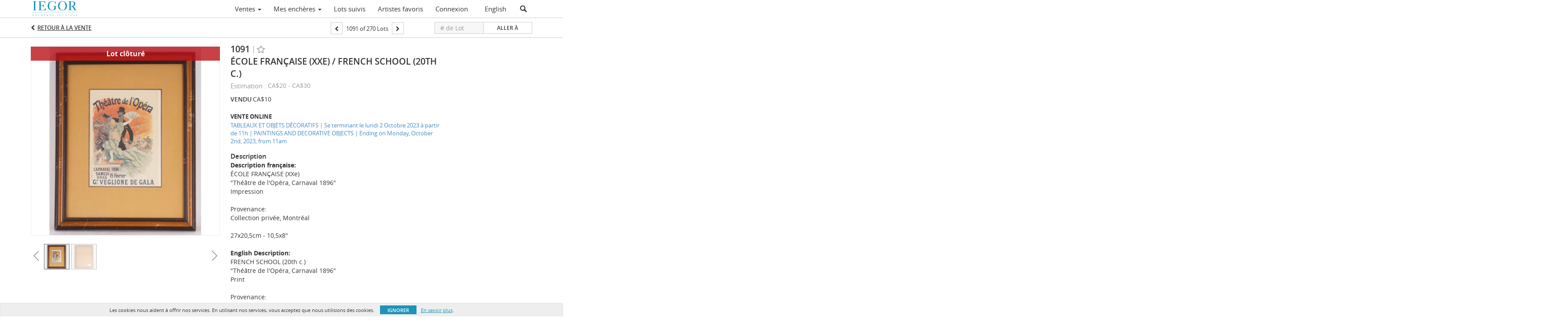

--- FILE ---
content_type: text/html; charset=UTF-8
request_url: https://live.iegor.net/voir/details/4-B5UDC4/cole-franaise-xxe-french-school-20th-c
body_size: 99672
content:
<!doctype html>
<html ng-app="WebModule" ng-controller="RootController" lang="fr">
<head>
			<meta name="google-site-verification" content="BGd1tdRiy2q_lIyzGeLQfP4bXLwBDQjMfyjayKfuSKc" />
			<meta charset="utf-8">
                <meta http-equiv="X-UA-Compatible" content="IE=edge" ng-if="isMobile">
        <meta
            name="viewport"
            content="width=device-width, initial-scale=1, user-scalable=0, shrink-to-fit=no, maximum-scale=1.0"
            ng-if="isMobile && (viewVars.currentRouteName !== 'live-auction'  || (!viewVars.features.allowMobileToAccessBiddingRoom && !viewVars.features.enableMobileBiddingRoom))" />
        <meta
            name="viewport"
            content="width=1000, user-scalable=no"
            ng-if="isMobile && viewVars.currentRouteName === 'live-auction' && (viewVars.features.allowMobileToAccessBiddingRoom || viewVars.features.enableMobileBiddingRoom)" />
                <meta name="apple-itunes-app" content="app-id=1481992350">
        <link rel="canonical" href="//live.iegor.net/voir/details/4-B5UDC4/cole-franaise-xxe-french-school-20th-c" />
	<title ng-if="!template.dynamicTitleActive && viewVars.defaulPage && viewVars.defaulPage === true">ÉCOLE FRANÇAISE (XXe) / FRENCH SCHOOL (20th c.) | IEGOR</title>
	<title ng-if="!template.dynamicTitleActive && !viewVars.defaulPage && viewVars.defaulPage !== true">ÉCOLE FRANÇAISE (XXe) / FRENCH SCHOOL (20th c.) | IEGOR</title>
	<title ng-if="template.dynamicTitleActive">{{template.title}}</title>
    <meta name="google" content="notranslate" ng-if="viewVars.currentRouteName === 'live-auction' && viewVars.brand ==='n4-dorotheum'">
	<meta property="og:site_name" content="IEGOR" />
    	<meta property="og:url" content="https://live.iegor.net/voir/details/4-B5UDC4/cole-franaise-xxe-french-school-20th-c" /><meta property="og:type" content="product.item" /><meta property="product:retailer_item_id" content="4-B30A4O" /><meta property="og:title" content="ÉCOLE FRANÇAISE (XXe) / FRENCH SCHOOL (20th c.)" /><meta property="product:availability" content="Out of Stock" /><meta property="product:price:amount" content="10.00" /><meta property="product:price:currency" content="CAD" /><meta property="og:image" content="https://images4-cdn.auctionmobility.com/is3/auctionmobility-static4/qGdD-4-3HVO8/4-B5UDC4/1091-1.jpg?width=880&amp;height=880&amp;resizeinbox=1&amp;backgroundcolor=EEEEEE" /><meta property="og:image:width" content="880" /><meta property="og:image:height" content="880" /><meta property="og:image:secure_url" content="https://images4-cdn.auctionmobility.com/is3/auctionmobility-static4/qGdD-4-3HVO8/4-B5UDC4/1091-1.jpg?width=880&amp;height=880&amp;resizeinbox=1&amp;backgroundcolor=EEEEEE" /><meta name="description" content="Description française:ÉCOLE FRANÇAISE (XXe)&quot;Théâtre de l&#039;Opéra, Carnaval 1896&quot;ImpressionProvenance:Collection privée, Montréal27x20,5cm - 10,5x8&quot;English Description:FRENCH SCHOOL (20th c.)&quot;Théâtre de l&#039;Opéra, Carnaval 1896&quot;PrintProvenance:Private collection, Montreal27x20,5cm - 10,5x8&quot;" /><meta property="og:description" content="Description française:ÉCOLE FRANÇAISE (XXe)&quot;Théâtre de l&#039;Opéra, Carnaval 1896&quot;ImpressionProvenance:Collection privée, Montréal27x20,5cm - 10,5x8&quot;English Description:FRENCH SCHOOL (20th c.)&quot;Théâtre de l&#039;Opéra, Carnaval 1896&quot;PrintProvenance:Private collection, Montreal27x20,5cm - 10,5x8&quot;" /><meta name="title" content="ÉCOLE FRANÇAISE (XXe) / FRENCH SCHOOL (20th c.) | IEGOR" />
    
			<link rel="icon" href="https://4b.auctionmobility.com/auctionmobility-configuration-cluster4/v1/prod/brands/n4-iegor/HJ57QS7Mr/images/7c06ee2c1d08b201c96bacad90e0b516-favicon.ico?version=fa5308" type="image/x-icon"/>
		<link rel="shortcut icon" href="https://4b.auctionmobility.com/auctionmobility-configuration-cluster4/v1/prod/brands/n4-iegor/HJ57QS7Mr/images/7c06ee2c1d08b201c96bacad90e0b516-favicon.ico?version=fa5308" type="image/x-icon"/>
			<script>
			var _rollbarConfig = {
			    accessToken: "ffaf316c226f4f5081410492698047c4",
			    captureUncaught: true,
			    payload: {
			        environment: 'production',
							me: null
			    }
			};
						!function(r){function t(o){if(e[o])return e[o].exports;var n=e[o]={exports:{},id:o,loaded:!1};return r[o].call(n.exports,n,n.exports,t),n.loaded=!0,n.exports}var e={};return t.m=r,t.c=e,t.p="",t(0)}([function(r,t,e){"use strict";var o=e(1).Rollbar,n=e(2),a="https://d37gvrvc0wt4s1.cloudfront.net/js/v1.6/rollbar.min.js";_rollbarConfig.rollbarJsUrl=_rollbarConfig.rollbarJsUrl||a;var i=o.init(window,_rollbarConfig),l=n(i,_rollbarConfig);i.loadFull(window,document,!1,_rollbarConfig,l)},function(r,t){"use strict";function e(){var r=window.console;r&&"function"==typeof r.log&&r.log.apply(r,arguments)}function o(r,t){return t=t||e,function(){try{return r.apply(this,arguments)}catch(e){t("Rollbar internal error:",e)}}}function n(r,t,e){window._rollbarWrappedError&&(e[4]||(e[4]=window._rollbarWrappedError),e[5]||(e[5]=window._rollbarWrappedError._rollbarContext),window._rollbarWrappedError=null),r.uncaughtError.apply(r,e),t&&t.apply(window,e)}function a(r){this.shimId=++u,this.notifier=null,this.parentShim=r,this.logger=e,this._rollbarOldOnError=null}function i(r){var t=a;return o(function(){if(this.notifier)return this.notifier[r].apply(this.notifier,arguments);var e=this,o="scope"===r;o&&(e=new t(this));var n=Array.prototype.slice.call(arguments,0),a={shim:e,method:r,args:n,ts:new Date};return window._rollbarShimQueue.push(a),o?e:void 0})}function l(r,t){if(t.hasOwnProperty&&t.hasOwnProperty("addEventListener")){var e=t.addEventListener;t.addEventListener=function(t,o,n){e.call(this,t,r.wrap(o),n)};var o=t.removeEventListener;t.removeEventListener=function(r,t,e){o.call(this,r,t&&t._wrapped?t._wrapped:t,e)}}}var u=0;a.init=function(r,t){var e=t.globalAlias||"Rollbar";if("object"==typeof r[e])return r[e];r._rollbarShimQueue=[],r._rollbarWrappedError=null,t=t||{};var i=new a;return o(function(){if(i.configure(t),t.captureUncaught){i._rollbarOldOnError=r.onerror,r.onerror=function(){var r=Array.prototype.slice.call(arguments,0);n(i,i._rollbarOldOnError,r)};var o,a,u="EventTarget,Window,Node,ApplicationCache,AudioTrackList,ChannelMergerNode,CryptoOperation,EventSource,FileReader,HTMLUnknownElement,IDBDatabase,IDBRequest,IDBTransaction,KeyOperation,MediaController,MessagePort,ModalWindow,Notification,SVGElementInstance,Screen,TextTrack,TextTrackCue,TextTrackList,WebSocket,WebSocketWorker,Worker,XMLHttpRequest,XMLHttpRequestEventTarget,XMLHttpRequestUpload".split(",");for(o=0;o<u.length;++o)a=u[o],r[a]&&r[a].prototype&&l(i,r[a].prototype)}return r[e]=i,i},i.logger)()},a.prototype.loadFull=function(r,t,e,n,a){var i=function(){var t;if(void 0===r._rollbarPayloadQueue){var e,o,n,i;for(t=new Error("rollbar.js did not load");e=r._rollbarShimQueue.shift();)for(n=e.args,i=0;i<n.length;++i)if(o=n[i],"function"==typeof o){o(t);break}}"function"==typeof a&&a(t)},l=!1,u=t.createElement("script"),s=t.getElementsByTagName("script")[0],p=s.parentNode;u.src=n.rollbarJsUrl,u.async=!e,u.onload=u.onreadystatechange=o(function(){if(!(l||this.readyState&&"loaded"!==this.readyState&&"complete"!==this.readyState)){u.onload=u.onreadystatechange=null;try{p.removeChild(u)}catch(r){}l=!0,i()}},this.logger),p.insertBefore(u,s)},a.prototype.wrap=function(r,t){try{var e;if(e="function"==typeof t?t:function(){return t||{}},"function"!=typeof r)return r;if(r._isWrap)return r;if(!r._wrapped){r._wrapped=function(){try{return r.apply(this,arguments)}catch(t){throw t._rollbarContext=e()||{},t._rollbarContext._wrappedSource=r.toString(),window._rollbarWrappedError=t,t}},r._wrapped._isWrap=!0;for(var o in r)r.hasOwnProperty(o)&&(r._wrapped[o]=r[o])}return r._wrapped}catch(n){return r}};for(var s="log,debug,info,warn,warning,error,critical,global,configure,scope,uncaughtError".split(","),p=0;p<s.length;++p)a.prototype[s[p] ]=i(s[p]);r.exports={Rollbar:a,_rollbarWindowOnError:n}},function(r,t){"use strict";r.exports=function(r,t){return function(e){if(!e&&!window._rollbarInitialized){var o=window.RollbarNotifier,n=t||{},a=n.globalAlias||"Rollbar",i=window.Rollbar.init(n,r);i._processShimQueue(window._rollbarShimQueue||[]),window[a]=i,window._rollbarInitialized=!0,o.processPayloads()}}}}]);
		</script>
		<script src="//cdnjs.cloudflare.com/ajax/libs/jquery/1.11.1/jquery.min.js"></script>
	<script src="/bootstrap/js/bootstrap.min.js"></script>
	<script type="text/javascript">
	$(function(){
		$('.modal').bind('hidden.bs.modal', function () {
		  $("html").css("overflow", "");
		});
		$('.modal').bind('show.bs.modal', function () {
		  $("html").css("overflow", "hidden");
		});

	});
	</script>
    <script src="/bower_components/momentjs/min/moment.min.js"></script>
        <script src="/js/moment-timezone.min.js"></script>
	<script src="/js/moment-interval.js"></script>
    <script src="/js/bignumber.min.js"></script>
	 <script src="/slicknav/jquery.slicknav.min.js"></script>
     <style type="text/css">
        @font-face {
            font-family: 'Roboto';
            src: url('/fonts/Roboto/Roboto-Light.eot');
            src: url('Roboto-Light.eot?#iefix') format('embedded-opentype'),
                url('/fonts/Roboto/Roboto-Light.woff2') format('woff2'),
                url('/fonts/Roboto/Roboto-Light.woff') format('woff'),
                url('/fonts/Roboto/Roboto-Light.ttf') format('truetype'),
                url('/fonts/Roboto/Roboto-Light.svg#Roboto-Light') format('svg');
            font-weight: 300;
            font-style: normal;
            font-display: swap;
        }
        @font-face {
            font-family: 'Roboto';
            src: url('/fonts/Roboto/Roboto-Regular.eot');
            src: url('/fonts/Roboto/Roboto-Regular.eot?#iefix') format('embedded-opentype'),
                url('/fonts/Roboto/Roboto-Regular.woff2') format('woff2'),
                url('/fonts/Roboto/Roboto-Regular.woff') format('woff'),
                url('/fonts/Roboto/Roboto-Regular.ttf') format('truetype'),
                url('/fonts/Roboto/Roboto-Regular.svg#Roboto-Regular') format('svg');
            font-weight: normal;
            font-style: normal;
            font-display: swap;
        }
        @font-face {
            font-family: 'Roboto';
            src: url('/fonts/Roboto/Roboto-Medium.eot');
            src: url('/fonts/Roboto/Roboto-Medium.eot?#iefix') format('embedded-opentype'),
                url('/fonts/Roboto/Roboto-Medium.woff2') format('woff2'),
                url('/fonts/Roboto/Roboto-Medium.woff') format('woff'),
                url('/fonts/Roboto/Roboto-Medium.ttf') format('truetype'),
                url('/fonts/Roboto/Roboto-Medium.svg#Roboto-Medium') format('svg');
            font-weight: 500;
            font-style: normal;
            font-display: swap;
        }
        @font-face {
            font-family: 'Roboto';
            src: url('/fonts/Roboto/Roboto-Bold.eot');
            src: url('/fonts/Roboto/Roboto-Bold.eot?#iefix') format('embedded-opentype'),
                url('/fonts/Roboto/Roboto-Bold.woff2') format('woff2'),
                url('/fonts/Roboto/Roboto-Bold.woff') format('woff'),
                url('/fonts/Roboto/Roboto-Bold.ttf') format('truetype'),
                url('/fonts/Roboto/Roboto-Bold.svg#Roboto-Bold') format('svg');
            font-weight: bold;
            font-style: normal;
            font-display: swap;
        }
        @font-face {
            font-family: 'Roboto';
            src: url('/fonts/Roboto/Roboto-Italic.eot');
            src: url('/fonts/Roboto/Roboto-Italic.eot?#iefix') format('embedded-opentype'),
                url('/fonts/Roboto/Roboto-Italic.woff2') format('woff2'),
                url('/fonts/Roboto/Roboto-Italic.woff') format('woff'),
                url('/fonts/Roboto/Roboto-Italic.ttf') format('truetype'),
                url('/fonts/Roboto/Roboto-Italic.svg#Roboto-Italic') format('svg');
            font-weight: normal;
            font-style: italic;
            font-display: swap;
        }
        @font-face {
            font-family: 'Roboto';
            src: url('/fonts/Roboto/Roboto-MediumItalic.eot');
            src: url('/fonts/Roboto/Roboto-MediumItalic.eot?#iefix') format('embedded-opentype'),
                url('/fonts/Roboto/Roboto-MediumItalic.woff2') format('woff2'),
                url('/fonts/Roboto/Roboto-MediumItalic.woff') format('woff'),
                url('/fonts/Roboto/Roboto-MediumItalic.ttf') format('truetype'),
                url('/fonts/Roboto/Roboto-MediumItalic.svg#Roboto-MediumItalic') format('svg');
            font-weight: 500;
            font-style: italic;
            font-display: swap;
        }
        body {
            font-family: "Roboto";
        }
    </style>
    <link rel="stylesheet" type="text/css" href="/bootstrap/css/bootstrap.min.css" />
    <link rel="stylesheet" type="text/css" href="//maxcdn.bootstrapcdn.com/font-awesome/4.3.0/css/font-awesome.min.css" />
	<link rel="stylesheet" type="text/css" href="/bower_components/angular-bootstrap-calendar/dist/css/angular-bootstrap-calendar.min.css" />
	
            <script src="https://www.google.com/recaptcha/enterprise.js"></script>
    
    
     <link rel="stylesheet" type="text/css" href="/slicknav/slicknav.min.css" />
     <link rel="stylesheet" href="https://4b.auctionmobility.com/auctionmobility-configuration-cluster4/v1/prod/brands/n4-iegor/HJ57QS7Mr/web/9/web.css?version=fa5308"></link><meta name="theme-color" content="#FFFFFF"><link rel="stylesheet" href="/css/locale-style-fr-fr.css?version=fa5308"></link><link rel="stylesheet" href="/css/feature-responsive.css?version=fa5308"></link>    		<script type="text/javascript">
		viewVars = {"escaper":{},"isResponsive":true,"currentRouteName":"lot-detail-slug","products":["corePremium1"],"industry":null,"featureVersions":{"filters":"2","lotHeader":"2","liveAuction":"2","internalSliderVersion":"1","bulletinBoard":"1","documentRepository":1},"fieldsets":[],"features":{"disableNullConvertionForBackend":false,"sortBulletinCurrencies":false,"addDateTimePicker":false,"separateCreditCardOnregister":false,"enableFullAuctionDescriptionUi":false,"enableBuyNowButton":false,"abilityToReassignWinner":false,"viewAllLotsInNewTab":false,"liveBidding":true,"absenteeBidding":true,"noLiveAuctionAbsenteeBidding":false,"groupBidding":false,"enableAdminBlacklist":true,"categories":true,"maxSpendable":false,"maxSpendableLimit":false,"about":false,"artists":true,"kycDocument":false,"startingPriceVisible":false,"hasHighlightFeature":false,"hasHighlightHeaderFeature":false,"isWidgetSupportForLiveAuctions":false,"isWidgetSupportedTenant":false,"passwordOnly":false,"noConfirmLiveBid":false,"auctionHeaderV2":true,"lotListV2":true,"forceLotListV1":false,"reserveStatus":false,"accountBillingAddress":false,"noSSL":false,"forceUatSSL":false,"hidePaddle":false,"orders":false,"smartFilters":false,"responsive":true,"noMobileAccess":false,"cropLotImage":false,"disableCropAuctionImage":false,"noAMLogo":true,"bidInputOpened":false,"noAMCopyright":true,"consignments":false,"buyersPremium":false,"noLotList":false,"noLiveAuctionLotList":false,"noLotListInLiveAuction":false,"fullLotListInLiveAuction":false,"liveAuctionTheme1":false,"liveAuctionTheme2":false,"noPastLots":false,"contact":false,"registerWithoutCC":false,"preferredShipping":false,"lotYoutubeVideos":true,"noEstimate":false,"redirectToNonWWW":false,"redirectToWWW":false,"shippingMethod":false,"enableAuctionRegistrationPickupFlag":false,"documentRepository":false,"docRepoNDA":false,"returnToLink":true,"noCreditCard":false,"globalBidderRegistration":false,"basicBidSheetFilters":false,"noCoreNavbar":true,"totalSpent":false,"liveAuctionBulletin":true,"preferredPayment":false,"calendar":false,"iconBidInputs":false,"navbarStyle2":false,"bidderRegWithAccountCreation":false,"noDeleteBid":true,"internalSlider":true,"realEstate":false,"realEstateHybrid":false,"makeOffer":false,"phoneBid":false,"enableUpcomingPastBidSheet":false,"propertyTypes":false,"propertyLocations":false,"nonGridListLimits":false,"quickBids":false,"nonStardardLotListSizes":false,"lotsMap":false,"localeFlags":false,"localeFlagsMobileOnly":false,"localAutoDetect":false,"searchSuggestions":false,"searchUpcomingLotsOnly":false,"lotGroup":false,"googleTranslate":false,"bingTranslate":false,"noGridView":false,"noStatusOverlayOnAuctionList":false,"bidsInLotObject":true,"noUserRegistration":false,"bidSuggestionsInfiniteScroll":false,"contactForm":false,"allowMobileToAccessBiddingRoom":false,"enableMobileBiddingRoom":true,"noLiveBulletinBrandLogo":true,"useLargeImageOnlyForLiveBulletin":false,"hideDescriptionHeader":false,"traditionalListings":false,"sellersGuide":false,"buyersGuide":false,"deposit":false,"persistentBiddingRoomMessages":false,"showLotDescriptionOnLiveBulletin":false,"savedSearches":false,"countryPickerFields":false,"lightUserLandingPage":false,"coreLotListExpandedGridViewOnly":false,"coreLotListExpandedGridViewOnlyTwoColumns":false,"coreLotListExpandedGridView":false,"disableLotSlugOnLotDetails":false,"persistentLotListView":false,"watchIconAlwaysVisible":false,"defaultToUpcomingForFilters":false,"biddable":false,"showOptInMarketingOnUserReport":false,"removeCookieNotice":false,"noPastAuctionsRoute":false,"disableUserProfileEditing":false,"percentageBidding":false,"hidePastSalesNavigationItems":false,"spectatorMode":false,"queryParamLogin":false,"liveBulletinSkin2":false,"liveBulletinSkin3":false,"adminBiddingReport":false,"postAuctionReportWinningInternetBiddersOnly":false,"adminAllowCreditCardSkip":true,"auctionSimulator":false,"perfectCondition":false,"adminV2Bids":false,"disableStaggeredEndTimes":false,"disableDeleteBids":false,"adminUserNotes":false,"websocketLotList":true,"staticPageEditor":true,"configurableAutoRegistration":false,"autoApproveRegistration":true,"auctionCopy":false,"dataloader":false,"auctionDetailsOpenOnLotList":false,"dataloaderV2":true,"importPriceGuide":false,"posterPriceGuide":false,"importBids":false,"importUsers":false,"timedThenLive":true,"paidLabs":false,"lotBiddingDisabler":false,"enableHideAuctionLotForCustomer":false,"adminTimedLotListDetails":false,"userPaddle":false,"userListV2":false,"registrationsListV2":false,"pushNotification":false,"pushNotificationsAnonymous":false,"bannerNotification":false,"dataloaderV2Flow":false,"shareWidgetOnLotDetails":false,"exportProductCatalog":false,"importInvoiceCsv":false,"addressSummaryToggle":false,"lotComments":false,"lotBidTable":false,"choiceBidding":false,"pickUpOnly":false,"discountSystem":false,"generators":false,"ordersV2":false,"webOrdersV2Invoices":false,"invoiceBuyersPremium":true,"allowSpendingLimitToBeSetByCustomer":false,"externalAuctionLotsLinkForZeroLotAuctions":false,"autoApproveRegistrationWithSpendingLimit":false,"adminPasswordChange":false,"exportAuctionCatalogCsv":true,"exportAuctionLotImages":false,"allowLotViewImageZoom":false,"allowEditRegistrationApprovedPendingEmail":false,"pickupLocation":false,"allowDataloadS3Sync":false,"allowOngoingAuctions":false,"refillRegisterForm":false,"auctionYoutubeVideos":false,"allowDecimalIncrements":false,"webSocketListenAuctionLotsMap":false,"isLotSupportDraftMode":false,"outbidPopup":false,"allowJumpIncrementBidding":false,"reCaptchaOnRegistration":true,"reCaptchaOnForgotPassword":true,"conditionReportRequestDisabler":false,"waveBidCustomReports":false,"fieldAdditionalAgent":false,"choiceBiddingTimed":false,"AMLogger":false,"editorialEnhancedViewUrl":false,"showAuctionTitleInContactFormSubject":false,"disableSearchEngineIndexing":false,"parentChildAuction":false,"auction_date_lot_number_asc":false,"zipCodeRequiredOnlyUsCanada":false,"enableForgotPasswordStaticPage":false,"liveBidTimedCount":false,"enabledPCGS":false,"disableRobots":false,"lotDescriptionIsOptional":false,"enableExtendByAuctionStaggering":false,"noIndexLotListAndLotDetail":false,"enableFeatureScribe":false,"filterZeroBidTimedAuctionLots":false,"showLargeNavbarLogo":false,"hasHeavyUsers":true,"nonEditUserDetailsAdmin":false,"primaryNotes":false,"secondaryNotes":false,"enableShippingQuote":false,"disableAutoSwitchTab":false,"enableBypassCC":false,"enableSaleRoomNotice":false,"enableHideSoldPriceForCustomer":false,"hasWatchAuction":false,"enlargeThumbnailImagesPopup":false,"disablePrivacyPolicy":false,"enableKycDocument":false,"enableApiHashing":false,"purchasable":false,"disableCustomerCSVReport":false,"isHideBidLive":false,"enableCreditCardSCA":true,"redirectHomePage":false,"enableSSOTool":false,"enableTargetAtgHouseIds":false,"enableBidPopup":false,"noSSLOnTraining":false,"unsupportedSSOEndpoints":false,"hideUnsupportedScreenErrorMessage":false,"hasSubjectToFeature":false,"enableLogApiResponseTime":false,"enablePhillipsAuthSdkWeb":false,"customPageTitle":false,"allowCorsXsrfToken":false,"isAzureSSOClient":false,"allowUserCookiePreference":false,"refreshDepositAfterPlaceBid":false,"enablePrecallVideo":false,"enableBrightcoveVideoForLot":false,"disableOnGoingAuction":false,"enableLotNumberPrefix":false,"changeCustomerPhoneLabel":false,"addSlugInAuctionUrl":false,"disablePasswordValidation":false,"enableAskingPriceIncrementButtons":false,"liveBiddingRoomNavbar":false,"showFinalBidWhenWon":false,"localStateMessageWithExclamatory":false,"showPlaceBidTextInBiddingRoom":false,"hideSortByFilterFromPage":false,"hideSearchFilterFromPage":false,"hideJumpFilterFromPage":false,"noLotImageInPage":false,"filtersV2":true,"crossListingEnabled":true,"eventMessagingService":true},"defaultEventMessagingService":"eventws","numLiveAuctionEarlyRegistrationDays":null,"facebookPixel":null,"googleTagManager":null,"barnebysBaProgramId":null,"facebookDomainVerification":null,"googleSiteVerification":"BGd1tdRiy2q_lIyzGeLQfP4bXLwBDQjMfyjayKfuSKc","timedAuctionPopupText":null,"userwayKey":null,"customContactUsWebWidget":null,"manually_approve_online_bids":true,"localeCurrencyCode":null,"jsLogChannel":"none","jsLogChannelSourceUrl":null,"disableAutoSlideInLiveTheme":null,"defaultLotListView":"list","enableExtendByAuctionStaggering":null,"filterOptions":{"showSortByEstimatesFilterOption":true,"showSortByVintageFilterOption":false,"showSortByArtistFilterOption":false,"showSortByBidsFilterOption":false,"showSortByPriceFilterOption":false},"lotImageBackgroundColor":"EEEEEE","module":"frontend","me":null,"userAgent":"Mozilla\/5.0 (Macintosh; Intel Mac OS X 10_15_7) AppleWebKit\/537.36 (KHTML, like Gecko) Chrome\/131.0.0.0 Safari\/537.36; ClaudeBot\/1.0; +claudebot@anthropic.com)","auctionmobilityRefererUTMs":null,"brand":"n4-iegor","bodyClasses":["n4-iegor","has-return-to-link","has-core-navbar-3","locale-fr-FR","lot-body"],"hasHdhColumn":false,"locale":"fr-FR","paddleLabel":"Plaquette","dateFormats":{"longDateWithDateFirst":"DD MMMM YYYY hh:mma z"},"paymentProcessor":"stripe","spendingLimitRanges":null,"lotCurrencies":null,"currencyList":{"USD":{"label":"USD","symbol":"$"},"CAD":{"label":"CAD","symbol":"CA$"},"GBP":{"label":"GBP","symbol":"\u00a3"},"CHF":{"label":"CHF","symbol":"CHF"},"HKD":{"label":"HKD","symbol":"HK$"},"CNY":{"label":"RMB","symbol":"\u00a5"},"MXN":{"label":"MXN","symbol":"$"},"EUR":{"label":"EUR","symbol":"\u20ac"},"ZAR":{"label":"ZAR","symbol":"R"},"JPY":{"label":"JPY","symbol":"\u00a5"},"AUD":{"label":"AUD","symbol":"AU$"},"NZD":{"label":"NZD","symbol":"$"},"TWD":{"label":"TWD","symbol":"NT$"},"SGD":{"label":"SGD","symbol":"SGD"},"INR":{"label":"INR","symbol":"\u20b9"},"IDR":{"label":"IDR","symbol":"IDR"},"EGP":{"label":"EGP","symbol":"E\u00a3"},"NGN":{"label":"NGN","symbol":"\u20a6"},"PLN":{"label":"PLN","symbol":"z\u0142"},"MYR":{"label":"MYR","symbol":"RM"},"SLL":{"label":"SLL","symbol":"Le"},"NOK":{"label":"NOK","symbol":"kr"},"BZD":{"label":"BZD","symbol":"$"},"PHP":{"label":"PHP","symbol":"\u20b1"},"ZWL":{"label":"ZWL","symbol":"Z$"},"LKR":{"label":"LKR","symbol":"LKR"},"BDT":{"label":"BDT","symbol":"BDT"},"THB":{"label":"THB","symbol":"\u0e3f"},"COP":{"label":"COP","symbol":"COP$"},"ZMW":{"label":"ZMW","symbol":"ZK"},"DKK":{"label":"DKK","symbol":"DKK"},"SEK":{"label":"SEK","symbol":"SEK"},"SAR":{"label":"SAR","symbol":"SAR"},"AED":{"label":"AED","symbol":"\u062f.\u0625"}},"categoryLabel":{"singular":"Category","plural":"Categories"},"menuOptionAccountTitle":"","availableLocales":["fr-FR","en"],"discardBrandName":false,"localeMapping":{"en":"English","es":"Espa\u00f1ol","fr":"Fran\u00e7ais","de":"Deutsch","nl":"Dutch","it":"Italiano","fi":"Suomi","pl":"Polski","zh-TW":"\u7e41\u9ad4\u4e2d\u6587","zh-CN":"\u7b80\u4f53\u4e2d\u6587","ja":"\u65e5\u672c\u8a9e"},"localeOptions":{"dateTimeFormats":{"dateFormat":"MMM D, YYYY","timeFormat":"HH:mm","timeFormatNoMinutes":"HH","longDate":"LLL z","longDateNoTimeFormat":"LL","shortTime":"h:mm a z","shortTimeNoMinutes":"h a z","longDateFormat":"LLL z","shortTimeFormat":"h:mm a z","shortTimeFormatNoMinutes":"h a z"},"currencyFormat":"{currency-sign}{price}","routes":{"login":"\/connexion","about":"\/apropos","register":"\/inscription","register-to-bid":"\/inscription\/{auctionId}","logout":"\/deconnexion","forgot-password":"\/mot-de-passe-oublie","reset-password":"\/reinitialisation-mot-de-passe\/{uuid}\/{accessCode}","watched-artists-index":"\/artistes-favoris","watched-lots-index":"\/lots-suivis","my-upcoming-bids":"\/ventes\/mes-encheres","past-auctions":"\/ventes\/passees","my-past-bids":"\/ventes\/mes-encheres-pasees","auction-lots-index":"\/ventes\/{auctionId}","auction-lots-index-slug":"\/ventes\/{auctionId}\/{slug}","bid-sheet":"\/mes-encheres\/{auctionId}","live-auction":"\/vente-en-direct\/{auctionId}","profile":"\/profil","lot-detail":"\/voir\/details\/{lotId}","lot-detail-slug":"\/voir\/details\/{lotId}\/{slug}"}},"currencyFormat":"{currency-sign}{price}","translation":{"smartling":{"_translate_paths":{"path":"*\/translation","instruction":"\/*\/notes"},"placeholder_format_custom":["\\{[A-Z]*\\} \\{[A-Z]*, select, [0-9]*\\{|\\} other\\{|\\}\\{2,2\\}|\\{[A-Z]*\\}|\\{[A-Z]*, select, [0-9]*\\{|\\} other\\{|\\}\\{2,2\\}|\\{PADDLE\\}|\\{LOTNUMBER\\}"]},"01 - January":"01 - Janvier","02 - February":"02 - F\u00e9vrier","03 - March":"03 - Mars","04 - April":"04 - Avril","05 - May":"05 - Mai","06 - June":"06 - Juin","07 - July":"07 - Juillet","08 - August":"08 - Ao\u00fbt","09 - September":"09 - Septembre","10 - October":"10 - Octobre","11 - November":"11 - Novembre","12 - December":"12 - D\u00e9cembre","About":"\u00c0 propos","About Us":"\u00c0 propos","Account Billing Address":"Adresse de facturation","Active Filters":"Filtres actifs","Add a New Credit Card":"Ajouter une nouvelle carte de cr\u00e9dit","Add Card":"Ajouter une carte","Address 2":"Adresse 2","Address":"Adresse","Address type must be one of: 'shipping' or 'billing'.":"Le type d'adresse doit \u00eatre soit \u00ab\u00a0d'exp\u00e9dition\u00a0\u00bb ou \u00ab\u00a0de facturation\u00a0\u00bb","All":"Tout","All Lots":"Tous les lots","All Items":"Tous les articles","All Past Auctions":"Ventes pass\u00e9es","All rights reserved":"Tous droits r\u00e9serv\u00e9s","All Upcoming Auctions":"Toutes les ventes \u00e0 venir","and":"et","Artist":"Artiste","artist":"artiste","ARTIST":"Artiste","Artist Name":"Nom de l'artiste","Auction":"Vente","Auction Calendar":"Calendrier des ventes","Auction Ends":"Fin de la vente","Auction Info":"Informations de la vente","Auction is Closed":"La vente aux ench\u00e8res a \u00e9t\u00e9 cl\u00f4tur\u00e9e","Auctions":"Ventes","Auction Catalogues":"Catalogues","Auction Results":"R\u00e9sultats des ench\u00e8res","Auction Starts":"D\u00e9but de la vente","Auction will start soon":"La vente va bient\u00f4t commencer...","A user is already registered with that email.":"Un utilisateur s'est d\u00e9j\u00e0 inscrit avec cet e-mail.","Back":"Retour","Back To Current Lot":"Retour au lot actuel","Back To Current Item":"Revenir \u00e0 l'article actuel","Back to My Bids":"Revenir \u00e0 mes ench\u00e8res","Back to Sign In":"Revenez pour vous connecter","Bid":"Ench\u00e8re","Bidder Registration":"Inscription de l'ench\u00e9risseur","Bidding":"Ench\u00e8re","BIDDING":"ENCH\u00c8RE","Bidding room is unavailable. We're working on restoring service. Please try again soon...":"La salle d'ench\u00e8re n'est pas disponible. Nous sommes en train de r\u00e9gler le probl\u00e8me. Veuillez r\u00e9essayer bient\u00f4t...","Bid increment is":"Le pas d'ench\u00e8re est de","Bid Live":"Ench\u00e9rir en direct","Join Live Auction":"Rejoindre la vente en direct","Billing Address":"Adresse de facturation","By bidding through this website, you agree to the":"En ench\u00e9rissant \u00e0 travers ce site, vous acceptez les","By checking below, you agree:":"En cochant ci-dessous, je confirme que:","Buy":"Acheter","Buy\/Sell":"Acheter\/vendre","Cancel":"Annuler","Captcha Verification Failed.":"\u00c9chec de la v\u00e9rification Captcha","Card Holder":"Titulaire de la carte","Card Holder Name":"Nom du titulaire de la carte","Card Number":"Num\u00e9ro de carte","Categories":"Cat\u00e9gories","Category":"Cat\u00e9gorie","Change Password":"Changer le mot de passe","Choose Month":"Choisir le mois","Choose Year":"Choisir l'ann\u00e9e","City":"Ville","Closed":"Cl\u00f4tur\u00e9","Company Name":"Nom de la soci\u00e9t\u00e9","Condition":"Condition","Conditions of Sale":"Conditions de vente","Confirm Delete":"Confirmer la supression","Confirm Password":"Confirmer le mot de passe","Consign":"Consigner","(Connected)":"(Connect\u00e9)","Contact Us":"Contactez-nous","Country":"Pays","Credit Card":"Carte de cr\u00e9dit","Credit card verification is for account set up only. Your card will only be charged should you choose Credit Card as your preferred payment method.":"Votre carte ne servira qu'\u00e0 des fins de v\u00e9rification pour activer votre compte. Votre carte ne sera d\u00e9bit\u00e9e que si vous avez choisi \u00abCarte de cr\u00e9dit\u00bb comme moyen de paiement.","Current":"Actuelle","Histor":"Historique","Current Lot":"Lot actuel","Current Password":"Mot de passe actuel","CVV Code":"Code CVV","Declined":"Refus\u00e9e","Default Auction Bid Limit":"Limite d'ench\u00e8re pour les ventes par d\u00e9faut","Delete":"Supprimer","Delete Bid":"Supprimer l'ench\u00e8re","Delete Bid?":"Supprimer l'ench\u00e8re?","Delete Card":"Supprimer la carte","Departments":"Sp\u00e9cialit\u00e9s","Description":"Description","Documents":"DOCUMENTS","Terms of Sale":"Conditions de vente","Location Map":"Carte de l'emplacement","Download":"T\u00e9l\u00e9charger","Download our free app!":"T\u00e9l\u00e9chargez notre application gratuite\u00a0!","Edit":"Modifier","Edit Bid":"Modifier l'ench\u00e8re","Email":"E-mail","Ended":"Termin\u00e9","Ended:":"A\/Ont pris fin\u00a0:","Ends:":"Fin\u00a0:","Enter your Email":"Saisissez votre e-mail","Est:":"Est\u00a0:","Est":"Est","Est.":"Est.","Estimate:":"Estimation\u00a0:","Estimate":"Estimation","Estimate: High to Low":"Estimation\u00a0: ordre d\u00e9croissant","Estimate: Low to High":"Estimation\u00a0: ordre croissant","Exhibited":"Expos\u00e9","Exit":"Quitter","Expenses":"D\u00e9penses","Expiration":"Expiration","Expiry Month":"Mois d'expiration","Expiry Year":"Ann\u00e9e d'expiration","Favorite Artists":"Artistes favoris","Fax":"Fax","First and Last Name":"Pr\u00e9nom et nom","First Name":"Pr\u00e9nom","Follow":"Suivre","Following":"Suivi","Forgot Password?":"Mot de passe oubli\u00e9\u00a0?","Forgot your password?":"Mot de passe oubli\u00e9\u00a0?","Go":"Aller","Group A":"Groupe A","Group B":"Groupe B","Group C":"Groupe C","Group D":"Groupe D","Group E":"Groupe E","Group F":"Groupe F","Group G":"Groupe G","Group H":"Groupe H","Group I":"Groupe I","Group J":"Groupe J","Group K":"Groupe K","Group L":"Groupe L","Group M":"Groupe M","Group N":"Groupe N","Group O":"Groupe O","Group P":"Groupe P","Group Q":"Groupe Q","Group R":"Groupe R","Group S":"Groupe S","Group T":"Groupe T","Group U":"Groupe U","Group V":"Groupe V","Group W":"Groupe W","Group X":"Groupe X","Group Y":"Groupe Y","Group Z":"Groupe Z","How do you plan to participate in this auction?":"Comment comptez-vous participer \u00e0 cette vente?","I am 18 years of age or older":"Je suis \u00e2g\u00e9(e) de 18 ans ou plus","I am 21 years of age or older":"Je suis \u00e2g\u00e9(e) de 21 ans ou plus","I have read and agree to the":"J'ai lu et j'accepte les","in All Lots":"dans Tous les lots","Invalid email or password.":"E-mail ou mot de passe invalide.","Invalid\/expired password token.":"Mot de passe \u00e0 usage unique invalide\/expir\u00e9.","Jump":"Aller \u00e0","Jump to lot":"Aller au lot","Jump To Lot":"Aller au lot","Heritage":"Succession","Inventory":"Inventaire","Last Name":"Nom","left":"restant","Less":"Moins","Limit":"Limite","Live Auction":"Vente en direct","Live Bid":"Ench\u00e8re en direct","Live!":"En direct!","Live":"En Direct","LIVE NOW!":"DIRECT!","Location":"Localisation","Login":"Connexion","Login_title":"Connexion","Login_button":"Connexion","Logout":"D\u00e9connexion","Lost":"Perdu","LOT CLOSED":"LOT FERM\u00c9","ITEM CLOSED":"ARTICLE FERM\u00c9","Lot Is Closed":"Lot cl\u00f4tur\u00e9","LotIsClosed":"Lot cl\u00f4tur\u00e9","Lot is open for bids!":"Le lot est ouvert aux ench\u00e8res!","Item is open for bids!":"L'article est ouvert aux ench\u00e8res\u00a0!","Open for bids!":"Ouvert aux ench\u00e8res!","Lot #":"# de Lot","Item #":"Article n\u00b0","Opening":"Ouverture","Hammer":"Marteau","How to Buy":"Comment Acheter","Lot":"Lot","Lot Number":"Num\u00e9ro de lot","LOT PASSED":"NON VENDU","ITEM PASSED":"NON VENDU","LOT PAUSED":"LOT EN PAUSE","ITEM PAUSED":"ARTICLE EN PAUSE","LOT REVIEW":"DETAILS DU LOT","ITEM REVIEW":"D\u00c9TAILS DE L'ARTICLE","Lots":"Lots","LOTSOLD":"LOT {LOTNUMBER} VENDU","ITEMSOLD":"ARTICLE {LOTNUMBER} VENDU","Lot Updated Successfully ":"Lot mis \u00e0 jour avec succ\u00e8s ","LOTWON":"Lot remport\u00e9\u00a0!","YOUWONLOTNUM":"VOUS AVEZ REMPORT\u00c9 LE LOT {LOTNUMBER}!","YOUWONITEMNUM":"VOUS AVEZ REMPORT\u00c9 L'ARTICLE {LOTNUMBER}!","You Won":"Ench\u00e8re remport\u00e9e","Starting At":"Prix de d\u00e9part","Message":"Message","Minimum Bid":"Ench\u00e8re minimum","Month":"Mois","More Auctions":"Plus de ventes","More":"Plus","My Bids":"Mes ench\u00e8res","MY BIDS":"MES ENCH\u00c8RES","My Consignments":"Mes demandes d'expertise","My Past Bids":"Mes ench\u00e8res pass\u00e9es","My Profile":"Mon profil","My Upcoming Bids":"Mes ench\u00e8res \u00e0 venir","Absentee Bid on this lot":"sur ce lot","Absentee Bid on this item":"Ordre d'achat sur cet article","New Group":"Nouveau groupe","New password is invalid.  Must be a string of at least 6 characters.":"Nouveau mot de passe invalide.  Il doit comporter au moins 6 caract\u00e8res.","New Password":"Nouveau mot de passe","News":"Nouvelles","No Filters":"Pas de filtres","No lots found for the selected filters.":"Aucun lot trouv\u00e9 pour les filtres s\u00e9lectionn\u00e9s.","No lots found.":"Aucun lot trouv\u00e9.","No":"Non","Not a member?":"Pas encore membre?","(not met)":"(non atteint)","Not Registered":"Non inscrit(e)","Not Specified":"Non sp\u00e9cifi\u00e9e","No upcoming auctions.":"Aucune vente \u00e0 venir.","Now":"En ce moment","Open Auction":"Ouvrir une vente","Optional":"Facultatif","OR":"OU","Our app is free!":"Notre application est gratuite!","Our Team":"L'\u00e9quipe","Outbid":"Surench\u00e8re","paddle":"Plaquette","Paddle":"Plaquette","Page":"Page","Participation":"Participation","Partners":"Partenaires","Passed":"Non vendu","Password":"Mot de passe","Password reset instructions emailed.":"Instructions de r\u00e9initialisation de mot de passe envoy\u00e9es.","Password reset instructions will be sent to your email.":"Les instructions pour r\u00e9initialiser votre mot de passe vous seront envoy\u00e9es par e-mail.","Password updated successfully.":"Mot de passe mis \u00e0 jour avec succ\u00e8s.","Past Auctions":"Ventes pass\u00e9es","Past Bids":"Ench\u00e8res pass\u00e9es","Past":"Pass\u00e9","Paused":"En pause","Payment Method":"Moyen de paiement","Pending":"En attente","PENDING":"EN ATTENTE","Per Page":"Par page","Phone":"T\u00e9l\u00e9phone","Place a bid on a lot.":"Placez une ench\u00e8re sur un lot.","Place Absentee Bid":"Placer un ordre d'achat","Place Bid":"Ench\u00e9rir","Place bids and manage your account from anywhere.":"Placez des ench\u00e8res et g\u00e9rez votre compte, o\u00f9 que vous soyez.","Please check back later.":"Veuillez revenir plus tard.","Please check your firewall settings":"Veuillez v\u00e9rifier les param\u00e8tres de votre pare-feu","Please contact us to increase your limit.":"Veuillez nous contacter pour augmenter votre limite.","Please enter a valid email address.":"Veuillez entrer une adresse e-mail valide.","Please fill in all fields to sign up.'":"Veuillez remplir tous les champs pour vous inscrire.","Please fill in all required fields.":"Veuillez remplir tous les champs requis.","Please fill in all required fields correctly.":"Veuillez remplir correctement tous les champs requis.","Please fill in your credit card information correctly.":"Veuillez remplir correctement vos informations de carte de cr\u00e9dit.","Please login or register to see your past bids.":"Veuillez vous connecter ou vous inscrire pour voir vos ench\u00e8res pass\u00e9es.","Please login or register to see your upcoming bids.":"Veuillez vous connecter ou vous inscrire pour voir vos ench\u00e8res \u00e0 venir.","Please login or register to view your consignments.":"Veuillez vous connecter ou vous enregistrer pour voir vos articles soumis pour expertise.","Please login or register to view your watched lots.":"Veuillez vous connecter ou vous enregistrer pour voir les lots que vous suivez.","Please login or sign up to continue.":"Veuillez vous connecter ou vous inscrire pour continuer.","Please provide an auction id.":"Veuillez fournir un identifiant de vente.","Please provide a shipping address before checking out.":"Veuillez fournir une adresse de livraison avant de proc\u00e9der au paiement.","Please register to bid.":"Veuillez vous inscrire pour ench\u00e9rir.","Please try changing your filters.":"Essayez de modifier vos filtres.","Please try searching by a name or title of a lot.":"Veuillez essayer de rechercher par nom ou titre de lot.","Please try searching by the artist's name or title of the lot.":"Essayer de rechercher par nom d'artiste ou titre de lot.","Please use a lot's star button to start watching a lot.":"Veuillez utiliser l'\u00e9toile pour commencer \u00e0 suivre un lot.","Please use an auction's star button to start watching an auction.":"Veuillez utiliser l'\u00e9toile pour commencer \u00e0 suivre une vente.","PLEASE WAIT":"VEUILLEZ PATIENTER","Postal Code":"Code Postal","Powered by:":"D\u00e9velopp\u00e9 par\u00a0:","PREPARING LOT":"PR\u00c9PARATION DU LOT","PREPARINGLOT":"Pr\u00e9paration du lot {LOTNUMBER}","PREPARINGITEM":"Pr\u00e9paration de l'article {LOTNUMBER}","PREPARINGNEXTLOT":"Pr\u00e9paration du prochain lot...","PREPARINGNEXTITEM":"Pr\u00e9paration du prochain article...","Privacy Policy":"Politique de confidentialit\u00e9","Profile":"Profil","Profit":"Profit","Provenance":"Provenance","Province":"Province","Purchased":"Achet\u00e9","Purchased for":"Achet\u00e9 pour","Quantity":"Quantit\u00e9","Literature":"LITT\u00c9RATURE","Refresh":"Actualiser","Registered Auctions":"Ventes enregistr\u00e9es","Registered":"Inscrit(e)","Register":"S'inscrire","Register_title":"S'inscrire","Register_button":"S'inscrire","Register to Bid":"S'inscrire","Register to place absentee bids and join the live auction":"Inscrivez-vous pour placer des ordres d'achat et rejoindre la vente en direct","Registration Declined":"Inscription refus\u00e9e","Registration declined":"Inscription refus\u00e9e","Registration Pending":"Inscription en attente","Registration pending":"Inscription en attente","Required":"Requis","Required: *Required":"Requis\u00a0: *Requis","Reserve not met":"Prix de r\u00e9serve non atteint","Reserve":"Prix de r\u00e9serve","Reset":"R\u00e9initialiser","result for":"r\u00e9sultat pour","results for":"r\u00e9sultats pour","Return to":"Revenir \u00e0","Revenue":"Revenu","Sale Total:":"Total de la vente\u00a0:","Sales":"Vente sp\u00e9cialis\u00e9es","Same as Shipping Address":"Identique \u00e0 l'adresse de livraison","Save":"Enregistrer","Search All Lots":"Rechercher parmi tous les lots","Search Lots":"Rechercher un lot","Search":"Rechercher","Select a method":"S\u00e9lectionner un moyen","Select a preferred payment method":"Veuillez s\u00e9lectionner un moyen de paiement","Select a province":"S\u00e9lectionnez une province","Select a state":"S\u00e9lectionnez un \u00e9tat","Send reset email":"Envoyer l'e-mail de r\u00e9initialisation","Shipping Address":"Adresse de livraison","Primary Address":"Adresse principale","Show:":"Montrer\u00a0:","Signature":"Signature","Signed up on":"Inscrit le","Sign up now":"S'inscrire maintenant","Sign Up":"Inscription","Single Bid":"Ench\u00e8re unique","Single Bids":"Ench\u00e8res uniques","Size":"Taille","Sold":"Vendu","Sold for":"Adjug\u00e9 pour","for:":"pour\u00a0:","Sorry, there are no planned auctions at this time.":"D\u00e9sol\u00e9, mais il n'y a aucune vente pr\u00e9vue pour le moment.","Sort By":"Trier par","Start following artists by using the follow button when browsing lots.":"Commencez \u00e0 suivre des artistes en utilisant le bouton suivre lorsque vous parcourez des lots.","Starting Bid":"Ench\u00e8re initiale","Starting Bid:":"Ench\u00e8re initiale\u00a0:","Starting bid":"Ench\u00e8re initiale","Starting bid:":"Ench\u00e8re initiale\u00a0:","Start placing bids from the auction page.":"Commencez \u00e0 placer des ench\u00e8res \u00e0 partir de la page de la vente.","Starts:":"D\u00e9but\u00a0:","Started:":"D\u00e9but\u00a0:","Starts in":"D\u00e9bute dans","Live auction started:":"La vente en direct \u00e0 d\u00e9but\u00e9\u00a0:","Live auction starts:":"D\u00e9but de la vente en direct\u00a0:","View Lots":"Voir les lots","Item Details":"D\u00e9tails de l'article","State":"\u00c9tat","Submit":"Soumettre","Submit Bid":"SOUMETTRE ENCH\u00c8RE","SUBMITTED":"ENVOY\u00c9E","SUBMITTING BID":"ENVOI DE l'ENCH\u00c8RE...","Subscribe to":"S'abonner \u00e0 la","Terms and Conditions":"Conditions g\u00e9n\u00e9rales ","Terms of Use":"Conditions d'utilisation","That action could not be completed.":"Cette action n'a pas pu \u00eatre compl\u00e9t\u00e9e.","That auction is not currently live!":"Cette vente n'est pas en direct pour le moment!","That lot was not found.":"Imposible de trouver ce lot.","There are no lots available at this time.":"Il n'y a aucun lot disponible pour le moment.","There are no lots for the selected Artist.":"Il n'existe aucun lot pour l'artiste s\u00e9lectionn\u00e9.","There are no past auctions.":"Il n'y a aucune vente pass\u00e9e.","There are no past lots.":"Il n'y aucun lot pass\u00e9.","Timed Auction":"Vente Online","Timed":"Pr\u00e9vue","Time Left":"Temps restant","Total":"Total","Try Again":"Veuillez r\u00e9essayer","Unfollow":"Ne plus suivre","Unlimited":"Illimit\u00e9","Upcoming Auctions":"Ventes \u00e0 venir","Upcoming Bids":"Ench\u00e8res \u00e0 venir","Upcoming":"\u00c0 venir","User Information":"Informations de l'utilisateur","Viewing":"Exposition","View Mode":"Mode d'affichage","View":"Voir","Waiting for lot to open.":"Attente de l'ouverture de la vente pour ce lot.","Waiting for item to open.":"Attente de l'ouverture de la vente pour cet article.","Watched Lots":"Lots suivis","Watched Items":"Articles suivis","Watched":"Suivi","Watching":"Suivi","Watch":"Suivre","We could not register you as a bidder at this time. Please check back later.":"Nous n'avons pas pu vous inscrire comme ench\u00e9risseur pour le moment. Veuillez revenir plus tard.","We do not ship to that state.":"Nous n'offrons pas d'exp\u00e9dition vers cet \u00e9tat.","We only accept credit cards with a billing address that matches your shipping address":"Nous acceptons que les cartes de cr\u00e9dit dont l'adresse de facturation est la m\u00eame que votre adresse d'exp\u00e9dition.","We're having trouble connecting to the bidding room from your network":"Nous \u00e9prouvons des difficult\u00e9s \u00e0 nous connecter \u00e0 la salle d'ench\u00e8re \u00e0 travers votre r\u00e9seau","We were unable to retrieve your consignment statement. Please try again or contact us if the issue persists.":"Nous n'avons pas pu r\u00e9cup\u00e9r\u00e9 votre attestation d'expertise. Veuillez r\u00e9essayer ou nous contacter si le probl\u00e8me persiste.","We were unable to retrieve your invoice. Please try again or contact us if the issue persists.":"Nous n'avons pas pu r\u00e9cup\u00e9r\u00e9 votre facture. Veuillez r\u00e9essayer ou nous contacter si le probl\u00e8me persiste.","We will contact you after the auction with further instructions":"Nous vous contacterons apr\u00e8s la vente pour vous fournir de plus amples instructions","Withdrawn":"Annul\u00e9","Won":"Remport\u00e9","Yes":"Oui","You are already registered with that email! Please login to continue.":"Vous \u00eates d\u00e9j\u00e0 inscrit avec cet e-mail\u00a0! Veuillez vous connecter pour continuer.","YOU ARE DISCONNECTED":"VOUS AVEZ \u00c9T\u00c9 D\u00c9CONNECT\u00c9","Disconnected":"D\u00e9connect\u00e9","You are not following any Artists yet.":"Vous ne suivez aucun artiste pour le moment.","You are not following any artists yet.":"Vous ne suivez aucun artiste pour le moment.","You are not watching any lots yet.":"Vous ne suivez aucun lot pour le moment.","YOU ARE WINNING":"VOUS \u00caTES EN T\u00caTE","You bid;":"Votre ench\u00e8re\u00a0:","You bid":"Votre ench\u00e8re\u00a0:","You Bid":"Votre ench\u00e8re\u00a0:","You have been outbid.":"Quelqu'un a surench\u00e9ri.","You have logged out.":"Vous vous \u00eates d\u00e9connect\u00e9(e).","You have no current orders.":"Vous n'avez aucun ordre en cours.","You have no current bids.":"Vous n'avez aucune ench\u00e8re en cours.","You have no past orders.":"Vous n'avez aucun ordre pass\u00e9.","You have not lost any lots.":"Vous n'avez perdu aucun lot.","You have not made any bids in past auctions.":"Vous n'avez plac\u00e9 aucune ench\u00e8re lors de ventes pass\u00e9es.","You have not made any bids yet.":"Vous n'avez encore plac\u00e9 aucune ench\u00e8re.","You have not made any bids.":"Vous n'avez plac\u00e9 aucune ench\u00e8re.","You have not won any lots.":"Vous n'avez remport\u00e9 aucun lot.","You placed a":"Vous ench\u00e9rissez","Your card will not be charged. Verification only, unless you make a purchase and your preferred method of payment is set to 'Credit Card'.":"Votre carte ne sera pas d\u00e9bit\u00e9e. Elle ne servira qu'\u00e0 des fins de v\u00e9rification, \u00e0 moins que vous n'ayez d\u00e9fini comme moyen de paiement l'option \u00abcarte de cr\u00e9dit\u00bb.","Your current password is incorrect.":"Votre mot de passe actuel est incorrect.","Your Default Auction Bid Limit is:":"Votre limite d'ench\u00e8re pour les ventes par d\u00e9faut est de\u00a0:","Your new password does not match your confirm password.":"Les mots de passe ne correspondent pas.","Your password has been reset.":"Votre mot de passe a \u00e9t\u00e9 r\u00e9initialis\u00e9.","Your password must be at least 6 characters in length.":"Votre mot de passe doit comporter au moins 6 caract\u00e8res.","Your Preferred Payment Method is:":"Vous avez choisi le moyen de paiement suivant\u00a0:","Your registration is pending.":"Votre inscription est en attente de confirmation.","Your registration was declined.":"Votre inscription a \u00e9t\u00e9 refus\u00e9e.","You won this lot":"Vous avez remport\u00e9 ce lot","Zip Code":"Code Postal","You just bid!":"Vous ench\u00e9rissez","Floor bid":"Ench\u00e8re en salle","Current Bid":"Ench\u00e8re actuelle","Current bid":"Ench\u00e8re actuelle","Current bid:":"Ench\u00e8re actuelle\u00a0:","Now!":"EN CE MOMENT\u00a0!","Consigned Item":"Article expertis\u00e9","Back to Auction":"Retour \u00e0 la Vente","Terms & Conditions":"Conditions g\u00e9n\u00e9rales","Please read these Terms & Conditions carefully":"Veuillez lire attentivement les termes et conditions suivants","Auction Software by":"Logiciel d\u00e9velopp\u00e9 par","Forgot Your Password?":"Mot de passe oubli\u00e9\u00a0?","Read":"Lire","(Half Increment)":"(Demi pas d'ench\u00e8re)","Login To Bid":"CONNECTEZ-VOUS POUR ENCH\u00c9RIR","Register To Bid":"S'inscrire","Confirm":"Confirmer","Try to reconnect":"Tentative de reconnexion","By bidding, you agree to pay the price shown":"En ench\u00e9rissant, vous acceptez de payer le prix affich\u00e9","AUCTIONCOUNT":"{AUCTIONCOUNT} {AUCTIONCOUNT, select, 1{Vente} other{Ventes}}","BIDBUTTON":"{BIDCOUNT} {BIDCOUNT, select, 1{Ench\u00e8re} other{Ench\u00e8res}}","BIDCOUNT":"{BIDCOUNT} {BIDCOUNT, select, 1{ench\u00e8re} other{ench\u00e8res}}","FAVORITEARTISTCOUNT":"{ARTISTCOUNT} {ARTISTCOUNT, select, 1{Artiste} other{Artistes}}","FAVORITEMAKECOUNT":"{ARTISTCOUNT} {ARTISTCOUNT, select, 1{Fabricant} other{Fabricants}}","FAVORITEPRODUCERCOUNT":"{ARTISTCOUNT} {ARTISTCOUNT, select, 1{Producteur} other{Producteurs}}","LOTBUTTON":"{LOTCOUNT} {LOTCOUNT, select, 1{Lot} other{Lots}}","ITEMBUTTON":"Afficher {ITEMCOUNT} {ITEMCOUNT, select, 1{article} other{articles}}","LOTCOUNT":"{LOTCOUNT} {LOTCOUNT, select, 1{lot} other{lots}}","ITEMCOUNT":"{ITEMCOUNT} {ITEMCOUNT, select, 1{article} other{articles}}","WATCHEDLOTCOUNT":"{LOTCOUNT} {LOTCOUNT, select, 1{lot suivi} other{lots suivis}}","WATCHEDITEMCOUNT":"{LOTCOUNT} {LOTCOUNT, select, 1{article suivi} other{articles suivis}}","PAGELABEL":"{PAGECOUNT} {PAGECOUNT, select, 1{Page} other{Pages}}","PASTAUCTIONCOUNT":"{AUCTIONCOUNT} {AUCTIONCOUNT, select, 1{Vente pass\u00e9e} other{Ventes pass\u00e9es}}","PROPERTYCOUNT":"{PROPERTYCOUNT} {PROPERTYCOUNT, select, 1{propri\u00e9t\u00e9} other{propri\u00e9t\u00e9s}}","BIDSINAUCTIONCOUNT":"{BIDCOUNT} {BIDCOUNT, select, 1{Ench\u00e8re active} other{Ench\u00e8res actives}} dans {AUCTIONCOUNT} {AUCTIONCOUNT, select, 1{Ench\u00e8re } other{Ench\u00e8res}}","BIDSINPASTAUCTIONCOUNT":"{BIDCOUNT} {BIDCOUNT, select, 1{Ench\u00e8re} other{Ench\u00e8res}} dans {AUCTIONCOUNT} {AUCTIONCOUNT, select, 1{Ench\u00e8re pass\u00e9e} other{Ench\u00e8res pass\u00e9es}}","The card number is not a valid credit card number.":"Le num\u00e9ro de la carte n'est pas un num\u00e9ro de carte de cr\u00e9dit valide.","Your card's expiration year is invalid.":"L'ann\u00e9e d'expiration de votre carte est invalide.","Your card's security code is invalid.":"Le code de s\u00e9curit\u00e9 de votre carte est invalide.","Could not find payment information":"Impossible de trouver les informations de paiement","Please fill in all fields to sign up.":"Veuillez remplir tous les champs pour vous inscrire.","We don't have an account with that email address.":"Aucun compte trouv\u00e9 avec cette adresse e-mail.","Errata":"Errata","Lot Updates":"MISES \u00c0 JOUR DU LOT","Item Updates":"Mise \u00e0 jour des articles","Back to Watched Lots":"Revenir aux lots suivis","Title":"Titre","Select a title":"S\u00e9lectionnez un titre","Mr":"M","Mrs":"Mme","Ms":"Melle","Dr":"Dr","Afghanistan":"Afghanistan","\u00c5land Islands":"\u00celes \u00c5land","Albania":"Albanie","Algeria":"Alg\u00e9rie","American Samoa":"Samoa am\u00e9ricaines","Andorra":"Andorre","Angola":"Angloa","Anguilla":"Anguilla","Antarctica":"Antarctique","Antigua and Barbuda":"Antigua-et-Barbuda","Argentina":"Argentine","Armenia":"Arm\u00e9nie","Aruba":"Aruba","Australia":"Australie","Austria":"Autriche","Azerbaijan":"Azerba\u00efdjan","Bahamas":"Bahamas","Bahrain":"Bahre\u00efn","Bangladesh":"Bangladesh","Barbados":"Barbade","Belarus":"Bi\u00e9lorussie","Belgium":"Belgique","Belize":"B\u00e9lize","Benin":"B\u00e9nin","Bermuda":"Bermudes","Bhutan":"Bhoutan","Bolivia, Plurinational State of":"Bolivie, \u00c9tat plurinational de","Bonaire, Sint Eustatius and Saba":"Bonaire, Saint-Eustache et Saba","Bosnia and Herzegovina":"Bosnie-Herz\u00e9govine","Botswana":"Botswana","Bouvet Island":"\u00cele Bouvet","Brazil":"Br\u00e9sil","British Indian Ocean Territory":"Territoire britannique de l'oc\u00e9an Indien","Brunei Darussalam":"Sultanat de Brunei Darussalam","Bulgaria":"Bulgarie","Burkina Faso":"Burkina Faso","Burundi":"Burundi","Cambodia":"Cambodge","Cameroon":"Cameroun","Canada":"Canada","Cape Verde":"Cap Vert","Cayman Islands":"\u00celes Ca\u00efmans","Central African Republic":"R\u00e9publique Centrafricaine","Chad":"Tchad","Chile":"Chili","China":"Chine","Christmas Island":"\u00cele Christmas","Cocos (Keeling) Islands":"\u00celes Cocos","Colombia":"Colombie","Comoros":"Comores","Congo":"Congo","Congo, the Democratic Republic of the":"Congo, R\u00e9publique d\u00e9mocratique du","Cook Islands":"\u00celes Cook","Costa Rica":"Costa Rica","C\u00f4te d'Ivoire":"C\u00f4te d'Ivoire","Croatia":"Croatie","Cuba":"Cuba","Cura\u00e7ao":"Cura\u00e7ao","Cyprus":"Chypre","Czech Republic":"R\u00e9publique tch\u00e8que","Denmark":"Danemark","Djibouti":"Djibouti","Dominica":"Dominique","Dominican Republic":"R\u00e9publique dominicaine","Ecuador":"\u00c9quateur","Egypt":"\u00c9gypte","El Salvador":"Salvador","Equatorial Guinea":"Guin\u00e9e \u00e9quatoriale","Eritrea":"\u00c9rythr\u00e9e","Estonia":"Estonie","Ethiopia":"\u00c9thiopie","Falkland Islands (Malvinas)":"\u00celes Malouines","Faroe Islands":"\u00celes F\u00e9ro\u00e9","Fiji":"Fidji","Finland":"Finlande","France":"France","French Guiana":"Guyane fran\u00e7aise","French Polynesia":"Polyn\u00e9sie fran\u00e7aise","French Southern Territories":"Terres australes et antarctiques fran\u00e7aises","Gabon":"Gabon","Gambia":"Gambie","Georgia":"G\u00e9orgie","Germany":"Allemagne","Ghana":"Ghana","Gibraltar":"Gibraltar","Greece":"Gr\u00e8ce","Greenland":"Groenland","Grenada":"Grenade","Guadeloupe":"Guadeloupe","Guam":"Guam","Guatemala":"Guatemala","Guernsey":"Guernesey","Guinea":"Guin\u00e9e","Guinea-Bissau":"Guin\u00e9e-Bissau","Guyana":"Guyane","Haiti":"Ha\u00efti","Holy See (Vatican City State)":"Saint Si\u00e8ge (\u00c9tat de la cit\u00e9 du Vatican)","Honduras":"Honduras","Hong Kong":"Hong Kong","Hungary":"Hongrie","Iceland":"Islande","India":"Inde","Indonesia":"Indon\u00e9sie","Iran, Islamic Republic of":"Iran, R\u00e9publique Islamique d'","Iraq":"Irak","Ireland":"Irlande","Isle of Man":"\u00cele de Man","Israel":"Isra\u00ebl","Italy":"Italie","Jamaica":"Jama\u00efque","Japan":"Japon","Jersey":"Jersey","Jordan":"Jordanie","Kazakhstan":"Kazakhstan","Kenya":"Kenya","Kiribati":"Kiribati","Korea, Democratic People's Republic of":"Cor\u00e9e, R\u00e9publique populaire d\u00e9mocratique de","Korea, Republic of":"Cor\u00e9e, R\u00e9publique de","Kuwait":"Kowe\u00eft","Kyrgyzstan":"Kirghizistan","Lao People's Democratic Republic":"R\u00e9publique d\u00e9mocratique populaire lao","Latvia":"Lettonie","Lebanon":"Liban","Lesotho":"Lesotho","Liberia":"Lib\u00e9ria","Libya":"Libye","Liechtenstein":"Liechtenstein","Lithuania":"Lituanie","Luxembourg":"Luxembourg","Macao":"Macao","Macedonia, the Former Yugoslav Republic of":"Mac\u00e9doine, R\u00e9publique de","Madagascar":"Madagascar","Malawi":"Malawi","Malaysia":"Malaisie","Maldives":"Maldives","Mali":"Mali","Malta":"Malte","Marshall Islands":"\u00celes Marshall","Martinique":"Martinique","Mauritania":"Mauritanie","Mauritius":"Maurice","Mayotte":"Mayotte","Mexico":"Mexique","Micronesia, Federated States of":"Micron\u00e9sie, \u00c9tats f\u00e9d\u00e9r\u00e9s de","Moldova, Republic of":"Moldavie, R\u00e9publique de","Monaco":"Monaco","Mongolia":"Mongolie","Montenegro":"Mont\u00e9n\u00e9gro","Montserrat":"Montserrat","Morocco":"Maroc","Mozambique":"Mozambique","Myanmar":"Myanmar","Namibia":"Namibie","Nauru":"Nauru","Nepal":"N\u00e9pal","Netherlands":"Pays-Bas","New Caledonia":"Nouvelle-Cal\u00e9donie","New Zealand":"Nouvelle-Z\u00e9lande","Nicaragua":"Nicaragua","Niger":"Niger","Nigeria":"Nig\u00e9ria","Niue":"Niue","Norfolk Island":"\u00cele Norfolk","Northern Mariana Islands":"\u00celes Mariannes du Nord","Norway":"Norv\u00e8ge","Oman":"Oman","Pakistan":"Pakistan","Palau":"Palaos","Palestine, State of":"Palestine, \u00c9tat de","Panama":"Panama","Papua New Guinea":"Papouasie-Nouvelle-Guin\u00e9e","Paraguay":"Paraguay","Peru":"P\u00e9rou","Philippines":"Philippines","Pitcairn":"\u00celes Pitcairn","Poland":"Pologne","Portugal":"Portugal","Puerto Rico":"Porto Rico","Qatar":"Qatar","R\u00e9union":"R\u00e9union","Romania":"Roumanie","Russian Federation":"Russie, f\u00e9d\u00e9ration de","Rwanda":"Rwanda","Saint Barth\u00e9lemy":"Saint Barth\u00e9lemy","Saint Helena, Ascension and Tristan da Cunha":"Sainte-H\u00e9l\u00e8ne, Ascension et Tristan da Cunha","Saint Kitts and Nevis":"Saint-Christophe-et-Ni\u00e9v\u00e8s","Saint Lucia":"Sainte-Lucie","Saint Martin (French part)":"Saint-Martin (partie fran\u00e7aise)","Saint Pierre and Miquelon":"Saint-Pierre-et-Miquelon","Saint Vincent and the Grenadines":"Saint-Vincent-et-les-Grenadines","Samoa":"Samoa","San Marino":"Saint-Marin","Sao Tome and Principe":"Sao Tom\u00e9-et-Principe","Saudi Arabia":"Arabie Saoudite","Sell":"Vendre","Senegal":"S\u00e9n\u00e9gal","Serbia":"Serbie","Seychelles":"Seychelles","Sierra Leone":"Sierra Leone","Singapore":"Singapour","Sint Maarten (Dutch part)":"Sint Maarten (partie hollandaise)","Slovakia":"Slovaquie","Slovenia":"Slov\u00e9nie","Solomon Islands":"\u00celes Salomon","Somalia":"Somalie","South Africa":"Afrique du Sud","South Georgia and the South Sandwich Islands":"G\u00e9orgie du Sud-et-les \u00celes Sandwich du Sud","South Sudan":"Soudan du Sud","Spain":"Espagne","Sri Lanka":"Sri Lanka","Sudan":"Soudan","Suriname":"Suriname","Svalbard and Jan Mayen":"Svalbard et Jan Mayen","Swaziland":"Swaziland","Sweden":"Su\u00e8de","Switzerland":"Suisse","Syrian Arab Republic":"Syrie","Taiwan":"Ta\u00efwan","Tajikistan":"Tadjikistan","Tanzania, United Republic of":"Tanzanie, R\u00e9publique unie de","Thailand":"Tha\u00eflande","Timor-Leste":"Timor oriental","Togo":"Togo","Tokelau":"Tokelau","Tonga":"Tonga","Trinidad and Tobago":"Trinit\u00e9-et-Tobago","Tunisia":"Tunisie","Turkey":"Turquie","Turkmenistan":"Turkm\u00e9nistan","Turks and Caicos Islands":"\u00celes Turques-et-Ca\u00efques","Tuvalu":"Tuvalu","Uganda":"Ouganda","Ukraine":"Ukraine","United Arab Emirates":"\u00c9mirats arabes unis","United Kingdom":"Royaume-Uni","United States":"\u00c9tats-Unis","United States Minor Outlying Islands":"\u00celes mineures \u00e9loign\u00e9es des \u00c9tats-Unis","Uruguay":"Uruguay","Uzbekistan":"Ouzb\u00e9kistan","Vanuatu":"Vanuatu","Venezuela, Bolivarian Republic of":"Venezuela, R\u00e9publique bolivarienne du","Viet Nam":"Vi\u00eat Nam","Virgin Islands, British":"\u00celes Vierges britanniques","Virgin Islands, U.S.":"\u00celes Vierges des \u00c9tats-Unis","Wallis and Futuna":"Wallis-et-Futuna","Western Sahara":"Sahara occidental","Yemen":"Y\u00e9men","Zambia":"Zambie","Zimbabwe":"Zimbabwe","How Bidding Works":"Comment fonctionne le syst\u00e8me d'ench\u00e8res","Last Call":"Dernier appel","Fair Warning":"TROIS FOIS","PADDLE_JUST_BID":"La plaquette #{PADDLE} vient d'ench\u00e9rir pour","Another bid was taken":"UNE AUTRE ENCH\u00c8RE A \u00c9T\u00c9 ACCEPT\u00c9E","All Categories":"Toutes les cat\u00e9gories","Relevance":"Pertinence","Auction registration approval is required in order to proceed. Please contact the Auction House for details":"L'approbation de votre inscription \u00e0 la vente est n\u00e9cessaire afin de continuer. Veuillez contacter l'h\u00f4tel des ventes pour plus de d\u00e9tails","Lot Resumed":"Le lot a repris","Item Resumed":"L'article a repris","You've been outbid!":"Quelqu'un a surench\u00e9ri\u00a0!","You've been outbid":"Quelqu'un a surench\u00e9ri","Item Number":"Num\u00e9ro d'article","Search Items":"Rechercher des articles","Search Properties":"Rechercher des propri\u00e9t\u00e9s","Jump To Item":"Aller \u00e0 l'article","You are not watching any items yet.":"Vous ne suivez aucun articles pour le moment.","Please use an item's star button to start watching an auction.":"Veuillez utiliser l'\u00e9toile d'un article pour commencer \u00e0 suivre un article.","There are no past items.":"Il n'y aucun article pass\u00e9.","No items found for the selected filters.":"Aucun article trouv\u00e9 pour les filtres s\u00e9lectionn\u00e9s.","No items found.":"Aucun article trouv\u00e9","Please try searching by the title of the item.":"Veuillez essayer de rechercher par titre de l'article.","in All Items":"dans Tous les articles","Optimized for your Mobile Device":"Optimis\u00e9 pour votre appareil mobile","Download our free app for an optimal bidding experience:":"T\u00e9l\u00e9chargez notre application gratuite pour une exp\u00e9rience optimale de vente aux ench\u00e8res\u00a0:","You have requested to reset your password within the past 10 minutes. Please check your email and or text messages for the reset code or wait 10 minutes to try again.":"Vous avez fait une demande de r\u00e9initialisation de mot de passe au cours des 10 derni\u00e8res minutes. Veuillez consultez votre bo\u00eete mail ou messages textes pour y trouver le code de r\u00e9initialisation, ou bien patientez 10 minutes pour r\u00e9essayer.","Winning":"Ench\u00e8re gagnante","WINNING":"GAGNANT","Max":"Max","Bid Rounded Down to Nearest Bid Increment":"Ench\u00e8re arrondie au pas d'ench\u00e8re le plus proche","Feel free to increase your absentee bid to the next increment.":"N'h\u00e9sitez pas \u00e0 augmenter votre ordre d'achat et \u00e0 le faire passer au pas d'ench\u00e8re suivant.","Navigation":"Navigation","Traditional Listings":"Listes traditionelles","Auction is live now!":"VENTE EN COURS!","Join bidding room":"Rejoindre la salle des ventes","Your registration is declined":"Votre inscription a \u00e9t\u00e9 refus\u00e9e","You are registered as paddle":"Vous \u00eates inscrit(e) en tant que plaquette","Registered as Paddle":"Inscrit en tant que plaquette","The system will automatically bid for you.":"Le syst\u00e8me ench\u00e9rira automatiquement pour vous.","Enter Max Bid":"Saisissez l'ench\u00e8re max","Select Amount":"S\u00e9lectionnez le montant","Min.":"Min.","Back To Top":"Retour en haut","Medium":"MEDIUM","Please login or register to view your favorite artists.":"Veuillez vous connecter ou vous inscrire pour pouvoir voir vos artistes favoris.","Please login or register to view your favorite artists":"Veuillez vous connecter ou vous inscrire pour voir vos artistes favoris","Please login or register to view your bids.":"Veuillez vous connecter ou vous inscrire pour voir vos ench\u00e8res.","View Details":"Voir les d\u00e9tails","The auction video is unsupported in your browser. Please use <a href='http:\/\/www.google.com\/chrome\/browser\/' target='_self'>Chrome<\/a> or <a href='https:\/\/www.mozilla.org\/en-US\/firefox\/new\/' target='_self'>Firefox<\/a>.":"La vid\u00e9o de la vente ne peut pas \u00eatre prise en charge par votre navigateur. Veuillez utiliser <a href='http:\/\/www.google.com\/chrome\/browser\/' target='_self'>Chrome<\/a> ou <a href='https:\/\/www.mozilla.org\/en-US\/firefox\/new\/' target='_self'>Firefox<\/a>.","AUCTIONCURRENCY":"Tous les prix en {CURRENCYCODE}","Auction Description":"DESCRIPTION DE LA VENTE","Location Description":"Description de l'emplacement","Viewing Information":"Consultation des informations","Starts":"D\u00e9but\u00a0:","Ends":"Fin\u00a0:","NDA":"Accord de confidentialit\u00e9","Close":"Fermer","documentLoginLink":"Veuillez <a href='{documentUrl}'>vous connecter<\/a> pour afficher les documents.","Follow us":"Suivez-nous","Get informed before a sale":"S'informer avant une vente","Online payment":"Paiement en ligne","Terms of Sales":"Conditions de vente","sales":"Ventes","Specialties":"Sp\u00e9cialit\u00e9s","Request an estimate":"Demander un devis","How to Sale":"Comment vendre","Our History":"Notre histoire","Contact":"CONTACT","Read Less":"Lire moins","Read More":"Lire la suite","Sign out":"Se d\u00e9connecter","Result":"R\u00e9sultat","Our sales":"Nos ventes","Our specialities":"Nos sp\u00e9cialit\u00e9s","The team":"L'\u00e9quipe","timeAuctionAdditionalTime5Min":"Veuillez noter que si une offre est plac\u00e9e dans les 5 derni\u00e8res minutes de l'heure de cl\u00f4ture, 5 minutes suppl\u00e9mentaires seront ajout\u00e9es au chronom\u00e8tre.","Name":"Pr\u00e9nom","Subject":"Objet","Comment":"Commentaire","Denotes a required field":"Indique un champ obligatoire","Send":"Envoyer","Thank you. Your email has been received. You will be contacted about your inquiry soon.":"Merci. Votre e-mail a \u00e9t\u00e9 re\u00e7u. Vous serez bient\u00f4t contact\u00e9 au sujet de votre demande.","Please place a higher bid.":"Veuillez placer une ench\u00e8re plus haute.","OK":"OK","New password":"Nouveau mot de passe","Create a new password":"Cr\u00e9er un nouveau mot de passe","Save Password":"Enregistrer le mot de passe","Auction registration approval is required in order to place your bids. This approval is not automatic, please allow 24h before contacting Piguet auction house. Thank you for your patience.":"L'approbation de votre inscription \u00e0 la vente est n\u00e9cessaire afin de faire des ench\u00e8res. Cette approbation n'est pas automatique, veuillez attendre 24 heures avant de contacter l'h\u00f4tel des ventes Piguet. Nous vous remercions pour votre patience.","An error occurred":"Erreur","An unknown error occurred":"Erreur inconnue","An internal server error occurred":"Erreur du serveur interne","An error occurred with internal configuration":"Erreur avec la configuration interne","An unknown protocol error occurred":"Erreur de protocole inconnue","An unknown session error occurred":"Erreur de session inconnue","Invalid input":"Saisie invalide","A user already exists with that email address":"Il existe d\u00e9j\u00e0 un utilisateur avec cette adresse e-mail","A user already exists with that username_alias":"Il existe d\u00e9j\u00e0 un utilisateur avec ce username_alias","A user already exists with that integration_id":"Il existe d\u00e9j\u00e0 un utilisateur avec cet integration_id","Invalid CSV file format":"Format de fichier CSV invalide","Invalid CSV headers":"En-t\u00eates de CSV invalide","There was an error with the auction simulation":"Il y a eu une erreur avec la simulation de la vente","There was an error creating the auction simulation":"Il y a eu une erreur lors de la cr\u00e9ation de la simulation de la vente","User is not an admin":"L'utilisateur n'est pas un administrateur","Admin user does not match requested tenant":"L'utilisateur administrateur ne correspond pas au propri\u00e9taire recherch\u00e9","Password is required and must be at least 6 characters":"Un mot de passe est requis et doit comporter au minimum 6 caract\u00e8res","Invalid bid":"Ench\u00e8re invalide","Invalid bid amount":"Montant d'ench\u00e8re invalide","The given bid amount is too low":"Le montant donn\u00e9 pour l'ench\u00e8re est trop faible","There was an error deleting your bid":"Il y a eu une erreur lors de la suppression de votre ench\u00e8re","This bid is already in use":"Cette ench\u00e8re est d\u00e9j\u00e0 en cours d'utilisation","A client permission error occurred":"Erreur de permission client","Client does not have permission to use integration endpoints":"Le client ne poss\u00e8de pas la permission d'utiliser des points terminaux d'int\u00e9gration","Resource not found":"Ressource non trouv\u00e9e","This lot does not exist":"Ce lot n'existe pas","The action you are trying to perform is forbidden":"L'action que vous essayez d'entreprendre est interdite","An unknown error occurred with remote synchronization":"Erreur inconnue lors de la synchronisation \u00e0 distance","Not implemented":"Non impl\u00e9ment\u00e9","This action is not supported":"Cette action n'est pas possible","This auction type is not supported for this action":"Ce type de vente n'est pas pris en charge pour cette action","Payment processor error":"Erreur du processeur de paiement","Paypal processor error":"Erreur Paypal","There was an error with the max_spendable":"Il y a eu une erreur avec le max_spendable","You cannot set a max spendable higher than the max spendable limit":"Vous ne pouvez pas d\u00e9finir un maximum \u00e0 d\u00e9penser plus haut que la limite maximum \u00e0 d\u00e9penser","The given bid amount is above your max spendable":"Le montant de l'ench\u00e8re fourni d\u00e9passe votre maximum de d\u00e9pense","You are not allowed to bid on an item that you've consigned":"Vous n'\u00eates pas autoris\u00e9 \u00e0 ench\u00e9rir sur un article que vous avez consign\u00e9","The specified paddle number is already in use":"Le num\u00e9ro de plaquette renseign\u00e9 est d\u00e9j\u00e0 utilis\u00e9","Sorry, your account has not been approved yet. Please contact us.":"Nous sommes d\u00e9sol\u00e9s, mais votre compte n'a pas encore \u00e9t\u00e9 approuv\u00e9. Veuillez nous contacter.","There was an error with your credit card":"Erreur avec votre carte de cr\u00e9dit","There was an error while verifying your credit card's billing address":"Erreur lors de la v\u00e9rification de l'adresse de facturation de votre carte de cr\u00e9dit","There was an error while verifying your credit card's CVV":"Erreur lors de la v\u00e9rification du code CVV de votre carte de cr\u00e9dit","There was an error with your address":"Il y a eu une erreur avec votre adresse","There was an error with the server state":"Il y a eu une erreur avec l'\u00e9tat du serveur","Current status does not support this action":"Le statut actuel ne prend pas en charge cette action","This action is invalid for the current lot status":"Cette action est invalide pour le statut actuel du lot","You have not enough authorized money to bid on this lot":"Vous ne disposez pas d'assez d'argent autoris\u00e9 pour ench\u00e9rir sur ce lot","Auction registration is required in order to proceed":"L'inscription \u00e0 la vente est n\u00e9cessaire pour continuer","Your registration for this auction":"Votre inscription pour cette vente","is pending and has not yet been approved":"est en attente et n'a pas encore \u00e9t\u00e9 approuv\u00e9e","A User already exists with that email address":"Il existe d\u00e9j\u00e0 un utilisateur avec cette adresse e-mail","This lot is paused,but you can increase your max bid":"Ce lot est en pause, mais vous pouvez augmenter votre ench\u00e8re maximum","You cannot bid below the starting price":"Votre ench\u00e8re doit \u00eatre sup\u00e9rieure au prix de d\u00e9part","You cannot lower your absentee bid amount":"Vous ne pouvez pas diminuer le montant de votre ordre","This auction is not currently live":"Cette vente n'est pas en direct pour le moment","Your bid is below the minimum bid":"Votre ench\u00e8re est inf\u00e9rieure \u00e0 l'ench\u00e8re minimum","Unauthorized access to \/api":"Acc\u00e8s non autoris\u00e9 \u00e0 \/api","User access token required":"Jeton d'acc\u00e8s utilisateur requis","Please wait for server initialization to complete":"Veuillez patienter pendant l'initialisation du serveur","Server not initialized":"Serveur non initialis\u00e9","Streaming video is not enabled for this auction and platform":"La vid\u00e9o en direct n'est pas disponible pour cette vente et cette plateforme","use a token or log in first":"Veuillez d'abord utiliser un jeton ou vous connecter","An unexpected error occurred":"Une erreur inattendue s'est produite","Missing Auction Registration Id":"ID d'inscription \u00e0 la vente manquant","That lot row_id doesn't exist. Try again.":"Le lot row_id n'existe pas. Veuillez r\u00e9essayer.","The provided access token is invalid":"Le jeton fourni n'est pas valide","'bid' is a required parameter for a new bid":"Le param\u00e8tre \u00ab\u00a0ench\u00e8re\u00a0\u00bb est requis pour une nouvelle ench\u00e8re","'bid' must be a valid numeric value":"Le param\u00e8tre \u00ab\u00a0ench\u00e8re\u00a0\u00bb doit \u00eatre une valeur num\u00e9rique valide","You must be an admin to access this endpoint":"Vous devez \u00eatre administrateur pour acc\u00e9der \u00e0 cette section","Manual bid approval is turned off":"L'approbation manuelle des ench\u00e8res a \u00e9t\u00e9 d\u00e9sactiv\u00e9e","This version of the app is out of date. Please upgrade your app by downloading the latest version on the app store.":"Cette version de l'application est obsol\u00e8te. Rendez-vous dans l'App Store pour t\u00e9l\u00e9charger la version la plus r\u00e9cente.","User authenication or client credentials required":"Authentification utilisateur ou identifiants client requis","No current lot found":"Aucun lot en cours trouv\u00e9","badness: didn't get current lot":"badness: le lot en cours n'a pas \u00e9t\u00e9 remport\u00e9","[bids] needs session or bearer token to authorize user":"[bids] exige un jeton de session ou un jeton Bearer pour authentifier l'utilisateur","you must be a clerk or a bidder to bid":"vous devez \u00eatre un clerc ou un ench\u00e9risseur pour placer une ench\u00e8re","User is not registered to bid on this auction":"L'utilisateur n'est pas inscrit pour ench\u00e9rir lors de cette vente","User is not approved to bid on this auction":"L'utilisateur n'est pas approuv\u00e9 pour ench\u00e9rir lors de cette vente","this lot has ended":"la vente de ce lot est termin\u00e9e","this lot has not started, but you can increase your max bid":"la vente de ce lot n'a pas commenc\u00e9, mais vous pouvez augmenter votre ench\u00e8re maximum","this lot is paused, but you can increase your max bid":"Ce lot est en pause, mais vous pouvez augmenter votre ench\u00e8re maximum","you can't bid against yourself.  Did you mean to raise your max bid?":"vous ne pouvez pas surench\u00e9rir \u00e0 votre propre ench\u00e8re.  Souhaitez-vous augmenter votre ench\u00e8re maximum\u00a0?","you didn't bid above the highest bidder":"vous n'avez pas surench\u00e9ri sur la meilleure ench\u00e8re","Tried to bid above max_spendable":"A tent\u00e9 de placer une ench\u00e8re d\u00e9passant max_spendable","User can not make an off-increment bid on this lot":"L'utilisateur doit suivre le pas d'ench\u00e8re","The amount you are trying to bid represents an increment that is not allowed":"Le montant de votre ench\u00e8re ne respecte pas le pas d'ench\u00e8re","An unknown internal error occurred":"Une erreur interne inconnue est survenue","the bid table you supplied could not be used to patch the current bid table":"Le tableau d'ench\u00e8res que vous avez fourni n'a pas pu \u00eatre utilis\u00e9 pour corriger le tableau actuel","Asking price should be not NaN and more than 0":"Le prix demand\u00e9 doit \u00eatre sup\u00e9rieur \u00e0 0 et ne doit pas correspondre \u00e0 la valeur NaN","Asking price must be greater than the current high bid":"Le prix demand\u00e9 doit \u00eatre sup\u00e9rieur \u00e0 la meilleure ench\u00e8re actuelle","Asking price must be greater than zero":"Le prix demand\u00e9 doit \u00eatre sup\u00e9rieur \u00e0 z\u00e9ro","No absentee bid to switch to is specified":"Aucun ordre \u00e0 utiliser n'a \u00e9t\u00e9 saisi","only admin can delete bids":"seul l'administrateur peut supprimer les ench\u00e8res","the specified bid does not exist":"l'ench\u00e8re indiqu\u00e9e n'existe pas","the specified bid has already been overbid":"l'ench\u00e8re indiqu\u00e9e a d\u00e9j\u00e0 \u00e9t\u00e9 d\u00e9pass\u00e9e","This bid does not exist":"Cette ench\u00e8re n'existe pas","Only floor\/phone bids can change owners":"Seules les ench\u00e8res par t\u00e9l\u00e9phone\/en salle peuvent changer de propri\u00e9taire","This lot has not been initialized.":"Ce lot n'a pas \u00e9t\u00e9 initialis\u00e9.","Can update only bids created by a clerk":"Peut seulement actualiser les ench\u00e8res r\u00e9alis\u00e9es par un clerc","Invalid Registration ID supplied":"ID d'inscription fourni non valide","Invalid paddle supplied":"Plaquette fournie non valide","Invalid arguments":"Arguments non valides","The given lot id doesn't exist":"Cet ID de lot n'existe pas","[ERROR] parsing lots batch response":"[ERREUR] de r\u00e9ponse lors de l'analyse syntaxique de groupes de lots","[ERROR] lots batch missing result_page":"[ERREUR] pour les groupes de lots - result_page manquant","[ERROR] getting lot batch":"[ERREUR] lors de la r\u00e9cup\u00e9ration du groupe de lots","Lot is not the current lot for this auction":"D\u00e9sol\u00e9, votre ench\u00e8re a \u00e9t\u00e9 plac\u00e9e trop tard\u00a0: la vente de ce lot est d\u00e9j\u00e0 termin\u00e9e","Your registration for this auction has been rejected":"Votre inscription pour cette vente a \u00e9t\u00e9 rejet\u00e9e","Your registration for this auction is pending and has not yet been approved":"Votre inscription pour cette vente est en attente d'approbation","You are not registered to bid for this auction":"Vous n'est pas inscrit(e) pour ench\u00e9rir lors de cette vente","You must bid the asking price of the lot":"Votre ench\u00e8re doit correspondre au prix demand\u00e9 du lot","the bid set you supplied could not be used to patch the current bid set":"le jeu d'ench\u00e8res que vous avez fourni n'a pas pu \u00eatre utilis\u00e9 pour corriger le jeu d'ench\u00e8res actuel","No absentee bid with provided id found":"Aucun ordre ne correspond \u00e0 l'ID\u00a0fourni","Download our app for free:":"T\u00e9l\u00e9chargez gratuitement notre application\u00a0:","Download on the AppStore":"T\u00e9l\u00e9charger sur l'AppStore","Download on the Google Play Store":"T\u00e9l\u00e9charger sur le Google Play Store","Powered by Auction Mobility":"D\u00e9velopp\u00e9 par Auction Mobility","Hello #{!customer.given_name},":"Bonjour #{!customer.given_name},","Hello #{!customer.name}":"Bonjour #{!customer.name}","Your absentee bid on Lot #{auction_lot.lot_number}#{auction_lot.lot_number_extension} - #{!auction_lot.title} failed to execute because you have reached your limit on Bid Group \"#{bid.group_id}\"":"Votre ordre d'achat plac\u00e9 sur le lot #{auction_lot.lot_number}#{auction_lot.lot_number_extension} - #{!auction_lot.title} a \u00e9chou\u00e9 car vous avez atteint votre limite sur le groupe d'ench\u00e8re \"#{bid.group_id}\"","Visit our website":"Consultez notre site Internet","Your absentee bid failed":"Votre ordre d'achat a \u00e9chou\u00e9","Your absentee bid #{auction_lot.lot_number}#{auction_lot.lot_number_extension} - #{!auction_lot.title} failed to execute because you have reached your spending limit. To update your max spending limit, login to the app or website and go to \"My Bids\".":"Votre ordre d'achat #{auction_lot.lot_number}#{auction_lot.lot_number_extension} - #{!auction_lot.title} a \u00e9chou\u00e9 car vous avez atteint votre limite de d\u00e9pense. Pour mettre \u00e0 jour votre limite de d\u00e9pense, connectez-vous sur l'application ou sur le site Internet et rendez-vous dans \u00ab\u00a0Mes ench\u00e8res\u00a0\u00bb.","Your watched lot is going on sale soon":"Le lot que vous surveillez sera bient\u00f4t mis en vente","One of your watched lots is going on sale soon!":"Un des lots que vous surveillez sera bient\u00f4t mis en vente\u00a0!","Join the auction room now on our #{!website_link} or mobile apps.":"Rendez-vous maintenant dans la salle des ventes sur notre site #{!website_link} ou sur notre application mobile.","website":"site Internet","Auction Lot Image":"Image du lot aux ench\u00e8res","New Pending Registration":"Nouvelle inscription en attente","Admin,":"Cher Administrateur,","A Registration request for Auction #{!auction.title} has been received for user #{customer.email}. Please contact the user and begin the registration process. Once you have received the bank letter, please login to #{!admin_panel_link} and register the user for all auctions that are available. Please also update the spending limit based on the bank letter.":"Une demande d'inscription pour l'ench\u00e8re #{!auction.title} a \u00e9t\u00e9 re\u00e7ue de la part de l'utilisateur #{customer.email}. Veuillez contacter l'utilisateur et d\u00e9marrer le processus d'inscription. Une fois que vous aurez re\u00e7u la lettre de la banque, veuillez vous connecter sur #{!admin_panel_link} et inscrire l'utilisateur pour toutes les ench\u00e8res disponibles. Veuillez \u00e9galement mettre \u00e0 jour la limite d\u00e9pense bas\u00e9e sur la lettre de la banque.","Thanks":"Merci","Thanks,":"Merci,","Auction Mobility Platform":"Plateforme Auction Mobility","Password has been changed":"Le mot de passe a \u00e9t\u00e9 chang\u00e9","Hello #{!customer.name},":"Bonjour #{!customer.name},","This is a confirmation that the password for your #{!tenant.name} account has just been changed.":"Ceci est une confirmation du changement du mot de passe pour votre compte #{!tenant.name}.","Sincerely,":"Cordialement,","#{!tenant.name} Password Reset":"#{!tenant.name} R\u00e9initialisation du mot de passe","Password reset":"R\u00e9initialisation du mot de passe","Enter your new password":"Saisissez votre nouveau mot de passe","You requested a password reset. Please visit this link to enter your new password:":"Vous avez fait une demande de r\u00e9initialisation de mot de passe. Veuillez cliquer sur le lien suivant pour saisir votre nouveau mot de passe\u00a0:","Lot #{!auction_lot.lot_number}#{!auction_lot.lot_number_extension} - Your proxy bid was outbid":"Lot #{!auction_lot.lot_number}#{!auction_lot.lot_number_extension} - Quelqu'un a surench\u00e9ri sur votre ench\u00e8re par procuration","Your proxy bid's max bid of #{customer.max_bid} was outbid on lot #{auction_lot.lot_number}#{auction_lot.lot_number_extension} - #{!auction_lot.title}. The current bid is #{bid.amount}. To update your max bid, login to the app or website and go to lot #{auction_lot.lot_number}#{auction_lot.lot_number_extension}.":"Quelqu'un a surench\u00e9ri sur l'ench\u00e8re maximum de votre ench\u00e8re par procuration d'une valeur de #{customer.max_bid} sur le lot #{auction_lot.lot_number}#{auction_lot.lot_number_extension} - #{!auction_lot.title}. L'ench\u00e8re actuelle est de #{bid.amount}. Pour mettre \u00e0 jour votre ench\u00e8re maximum, connectez-vous sur l'application ou le site web et rendez-vous sur le lot #{auction_lot.lot_number}#{auction_lot.lot_number_extension}.","Place your bid now":"Placez votre ench\u00e8re maintenant","You are approved to bid":"Vous \u00eates autoris\u00e9(e) \u00e0 ench\u00e9rir","Congratulations! You are approved to bid!":"F\u00e9licitations\u00a0! Vous \u00eates autoris\u00e9(e) \u00e0 ench\u00e9rir\u00a0!","Thank you for registering for our\u00a0<b>#{auction_time_start} sale.<\/b>":"Nous vous remercions de vous \u00eatre inscrit \u00e0 notre vente <b>#{auction_time_start}.<\/b>","Your registration details:":"Vos d\u00e9tails d'inscriptions\u00a0:","Sale:":"Vente\u00a0:","Sale Date:":"Date de la vente\u00a0:","Paddle:":"Num\u00e9ro d'ench\u00e9risseur\u00a0:","mobile and tablet apps":"applications mobile et tablette","Your paddle is number <b>\u00a0#{auction_registration.paddle}\u00a0<\/b> and is bound to this registration for both pre-bid and live-bid activity in the sale.":"Votre num\u00e9ro d'ench\u00e9risseur est le <b>\u00a0#{auction_registration.paddle}\u00a0<\/b> et est li\u00e9 \u00e0 cette inscription pour \u00e0 la fois les activit\u00e9s pr\u00e9-ench\u00e8res et les ench\u00e8res en direct lors de la vente.","For your convenience, we offer pre-sale bidding to occur through our\u00a0 #{!mobile_link} \u00a0and our\u00a0 #{!website_link} \u00a0until the lot has been opened by the auctioneer. Once the lot has been opened, live bids are executed via room activity, mobile app and website. #{!tenant.name} also accepts late bids via email and phone throughout the auction. We will do everything possible to accommodate these bids, however you should be aware that our ability to provide this service will depend upon availability of bidding agents and the pace of the auction. We strongly encourage you to use our online bidding system to give you the best possible placement.":"Pour votre confort, nous proposons des ench\u00e8res en pr\u00e9vente via notre #{!mobile_link} et notre #{!website_link} jusqu'\u00e0 ce que le lot ait \u00e9t\u00e9 ouvert par le commissaire-priseur. Une fois le lot ouvert, les ench\u00e8res en direct sont ex\u00e9cut\u00e9es via l'activit\u00e9 de la salle, l'application mobile et le site Web. # {!tenant.name} accepte \u00e9galement les offres tardives par courrier \u00e9lectronique et par t\u00e9l\u00e9phone tout au long de la vente aux ench\u00e8res. Nous ferons tout notre possible pour r\u00e9pondre \u00e0 ces offres. Cependant, sachez que notre capacit\u00e9 \u00e0 fournir ce service d\u00e9pendra de la disponibilit\u00e9 des agents d\u2019appel d\u2019offres et du rythme des ench\u00e8res. Nous vous encourageons vivement \u00e0 utiliser notre syst\u00e8me d'ench\u00e8res en ligne pour vous donner le meilleur placement possible.","All transactions are subject to the #{!conditions_link}. Payment is due upon receipt of invoice.":"Toutes les transactions sont assujetties aux #{!conditions_link}. Le paiement doit \u00eatre effectu\u00e9 sur r\u00e9ception de la facture.","Your bid activity, bid results and pro forma auction results will be available real-time via our website and mobile apps. Finalized results will appear after completion of the sale. If you are successful with any bids, your invoice will be emailed to you after close of sale.":"Les ench\u00e8res que vous placez, les r\u00e9sultats des ench\u00e8res ainsi que les r\u00e9sultats de la vente pro forma seront disponible en temps r\u00e9el via notre site web et notre application mobile. Les r\u00e9sultats finaux appara\u00eetront une fois la vente compl\u00e9t\u00e9e. Si une de vos ench\u00e8res remporte le lot, la facture vous sera envoy\u00e9e par e-mail apr\u00e8s la cl\u00f4ture de la vente.","Again, thank you for your participation in our auction. If you should need further assistance, please do not hesitate to contact us.":"Merci encore de votre participation \u00e0 notre vente aux ench\u00e8res. Si vous avez besoin de plus d'assistance, n'h\u00e9sitez surtout pas \u00e0 nous contacter.","Your registration has been rejected":"Votre inscription a \u00e9t\u00e9 rejet\u00e9e","Unfortunately, Your registration for the \"#{!auction.title}\" auction has been <b>rejected<\/b>.":"Malheureusement, votre inscription pour la vente \u00ab\u00a0#{!auction.title}\u00a0\u00bb a \u00e9t\u00e9 <b>rejet\u00e9e<\/b>.","Contact #{!tenant.name}":"Contactez #{!tenant.name}","click here":"cliquez ici","If you have any questions, #{!contact_link}\u00a0to contact #{!tenant.name} for more information.":"Si vous avez des questions, #{!contact_link} pour contacter #{!tenant.name} pour plus de renseignements.","Auction begins soon!":"La vente aux ench\u00e8res va bient\u00f4t commencer\u00a0!","\"#{!auction.title}\" begins #{auction_time_start}.":"\"#{!auction.title}\" commencera \u00e0 #{auction_time_start}.","Haven\u2019t registered yet? Register now on our app or #{!contact_link}":"Pas encore inscrit(e)\u00a0? Inscrivez-vous maintenant \u00e0 travers notre application ou #{!contact_link}","Lot #{!auction_lot.lot_number}#{!auction_lot.lot_number_extension} - You were outbid":"Lot #{!auction_lot.lot_number}#{!auction_lot.lot_number_extension} - Quelqu'un a surench\u00e9ri","Your registration for the \"#{!auction.title}\" auction has been accepted.":"Votre inscription pour la vente \u00ab\u00a0#{!auction.title}\u00a0\u00bb a \u00e9t\u00e9 accept\u00e9e.","If you have any questions, #{!contact_link} \u00a0to contact us for more information.":"Si vous avez des questions, #{!contact_link} pour nous contacter pour plus de renseignements.","View bids":"Voir les ench\u00e8res","here":"ici","contact us":"nous contacter","You have reached your bid limit on Lot #{auction_lot.lot_number}#{auction_lot.lot_number_extension} - #{!auction_lot.title} for the upcoming auction #{!auction.title}. Please #{!contact_link}\u00a0if you would like to increase your limit.":"Vous avez atteint la limite de vos ench\u00e8res pour le lot #{auction_lot.lot_number}#{auction_lot.lot_number_extension} - #{!auction_lot.title} pour la prochaine vente #{!auction.title}. Veuillez #{!contact_link} si vous souhaitez augmenter votre limite.","You have reached your spending limit on Lot #{auction_lot.lot_number}#{auction_lot.lot_number_extension} - #{!auction_lot.title} for the upcoming auction #{!auction.title}. Please edit the amount on the website #{!edit_link} to continue to bid.":"Vous avez atteint votre limite de d\u00e9pense sur le lot #{auction_lot.lot_number}#{auction_lot.lot_number_extension} - #{!auction_lot.title} pour l'ench\u00e8re \u00e0 venir #{!auction.title}. Veuillez modifier la limite \u00e0 travers le site web #{!edit_link} pour continuer \u00e0 ench\u00e9rir.","Lot Description":"Description du lot","Your max bid":"Votre ench\u00e8re maximum","Reserve status":"Statut du prix de r\u00e9serve","No Reserve":"Pas de prix de r\u00e9serve","Reserve Met":"Prix de r\u00e9serve atteint","Reserve Not Met":"Prix de r\u00e9serve non atteint","Online Bidding End Date":"Date de fin des ench\u00e8res en ligne","Absentee bid made":"Ordre d'achat plac\u00e9","Your Absentee Bid":"Votre ordre d'achat","Lot opening soon":"Lot bient\u00f4t en vente","Outbid!":"Quelqu'un a surench\u00e9ri\u00a0!","Registration rejected":"Inscription rejet\u00e9e","Sale started":"La vente a commenc\u00e9","Your timed bid failed":"Votre ench\u00e8re programm\u00e9e a \u00e9chou\u00e9","Congratulations! You are approved to bid at \"#{!auction.title}\".":"F\u00e9licitations\u00a0! Vous \u00eates autoris\u00e9 \u00e0 ench\u00e9rir pour la vente \u00ab\u00a0#{!auction.title}\u00a0\u00bb.","Your absentee bid on Lot #{auction_lot.lot_number}#{auction_lot.lot_number_extension} failed because it would exceed the quantity on group #{bid.group_id}":"Votre ordre d'achat sur le lot #{auction_lot.lot_number}#{auction_lot.lot_number_extension} a \u00e9chou\u00e9 car il d\u00e9passerai la quantit\u00e9 sur le groupe #{bid.group_id}","Your absentee bid on Lot #{auction_lot.lot_number}#{auction_lot.lot_number_extension} failed because it would exceed your spending limit":"Votre ordre d'achat sur le lot #{auction_lot.lot_number}#{auction_lot.lot_number_extension} a \u00e9chou\u00e9 car votre limite de d\u00e9pense serait d\u00e9pass\u00e9e","We have just placed an absentee bid for you on Lot #{auction_lot.lot_number}#{auction_lot.lot_number_extension} of #{bid.currency_symbol}#{bid.amount}":"Nous venons de placer pour vous un ordre d'achat sur le lot #{auction_lot.lot_number}#{auction_lot.lot_number_extension} de #{bid.currency_symbol}#{bid.amount}","Your absentee bid on lot ##{auction_lot.lot_number}#{auction_lot.lot_number_extension} is coming up":"Votre ordre d'achat sur le lot ##{auction_lot.lot_number}#{auction_lot.lot_number_extension} sera bient\u00f4t pr\u00eat","One of your watched lots is going on sale soon\u2026 Join the bidding room now!":"Un des lots que vous surveillez sera bient\u00f4t mis en vente\u2026 rejoignez d\u00e8s maintenant la salle d'ench\u00e8res\u00a0!","Hey there, we just posted a new auction: #{!auction.title}":"Bonjour, nous venons de poster une nouvelle vente\u00a0: #{!auction.title}","Your proxy bid has been outbid on Lot #{auction_lot.lot_number}#{auction_lot.lot_number_extension}. The current bid is #{bid.amount}.":"Quelqu'un a surench\u00e9ri sur votre ench\u00e8re par procuration sur le lot #{auction_lot.lot_number}#{auction_lot.lot_number_extension} L'ench\u00e8re actuelle est de #{bid.amount}.","Sorry, your registration for \u201c#{!auction.title}\u201d has been rejected. Contact us for more information.":"Nous sommes d\u00e9sol\u00e9s, mais votre inscription pour la vente \u00ab\u00a0#{!auction.title}\u00a0\u00bb a \u00e9t\u00e9 rejet\u00e9e. Veuillez nous contacter pour plus d'informations.","\"#{!auction.title}\" is now live! Join now!":"La vente \u00ab\u00a0#{!auction.title}\u00a0\u00bb est maintenant ouverte\u00a0! Participez d\u00e8s maintenant\u00a0!","You have been outbid on Lot #{auction_lot.lot_number}#{auction_lot.lot_number_extension}.  The current bid is #{bid.amount}.":"Quelqu'un a surench\u00e9ri sur le lot #{auction_lot.lot_number}#{auction_lot.lot_number_extension}.  L'ench\u00e8re actuelle est de #{bid.amount}.","Spending limit reached. Please edit the amount to continue to bid.":"Limite de d\u00e9pense atteinte. Veuillez modifier le montant pour continuer \u00e0 ench\u00e9rir.","Spending limit reached. Please contact us for more details.":"Limite de d\u00e9pense atteinte. Veuillez nous contacter pour plus de d\u00e9tails.","#{!tenant.name} - You are approved to bid":"#{!tenant.name} - Vous \u00eates autoris\u00e9(e) \u00e0 ench\u00e9rir","#{!tenant.name} - Your absentee bid failed":"#{!tenant.name} - Votre ordre d'achat a \u00e9chou\u00e9","#{!auction.title} - New pending registration":"#{!auction.title} - Nouvelle inscription en attente","#{!tenant.name} Password Changed":"#{!tenant.name} Mot de passe modifi\u00e9","#{!tenant.name} - Auction registration declined":"#{!tenant.name} - Inscription \u00e0 la vente refus\u00e9e","#{!tenant.name} - Your timed bid failed":"#{!tenant.name} - Votre ench\u00e8re programm\u00e9e a \u00e9chou\u00e9","The following documents have been updated:":"Les documents suivants ont \u00e9t\u00e9 mis \u00e0 jour\u00a0:","Please review them here: #{!website_link}":"Vous pouvez les r\u00e9viser ici\u00a0: #{!website_link}","Your max bid #{customer.currency_label}#{customer.max_bid} was outbid! The current bid is #{bid.currency_label}#{bid.amount}. To update your max bid, login to the app or website and go to the above property":"Quelqu'un a surench\u00e9ri sur votre ench\u00e8re maximum #{customer.currency_label}#{customer.max_bid}\u00a0! L'ench\u00e8re actuelle est de #{bid.currency_label}#{bid.amount}. Pour mettre \u00e0 jour votre ench\u00e8re maximum, connectez-vous sur l'application ou le site web et rendez-vous dans les propri\u00e9t\u00e9s ci-dessus.","Your absentee bid on lot #{auction_lot.lot_number}#{auction_lot.lot_number_extension} is coming up":"Votre ordre d'achat sur le lot #{auction_lot.lot_number}#{auction_lot.lot_number_extension} sera bient\u00f4t pr\u00eat","We've received your authorization of \"#{authorization.amount}\" via \"#{authorization.source}\"":"Nous avons re\u00e7u votre autorisation de \u00ab\u00a0#{authorization.amount}\u00a0\u00bb via \u00ab\u00a0#{authorization.source}\u00a0\u00bb","Your max bid #{customer.currency_label}#{customer.max_bid} was outbid on lot #{auction_lot.lot_number}#{auction_lot.lot_number_extension} - #{!auction_lot.title}. The current bid is #{bid.currency_label}#{bid.amount}. To update your max bid, login to the app or website and go to lot #{auction_lot.lot_number}#{auction_lot.lot_number_extension}.":"Quelqu'un a surench\u00e9ri sur votre ench\u00e8re maximum #{customer.currency_label}#{customer.max_bid} sur le lot #{auction_lot.lot_number}#{auction_lot.lot_number_extension} - #{!auction_lot.title}. L'ench\u00e8re actuelle est de #{bid.currency_label}#{bid.amount}. Pour mettre \u00e0 jour votre ench\u00e8re maximum, connectez-vous sur l'application ou le site web et rendez-vous sur le lot #{auction_lot.lot_number}#{auction_lot.lot_number_extension}.","Your absentee bid on Lot #{auction_lot.lot_number}#{auction_lot.lot_number_extension} - #{!auction_lot.title} was created successfully":"Votre ordre d'achat sur le lot #{auction_lot.lot_number}#{auction_lot.lot_number_extension} - #{!auction_lot.title} a bien \u00e9t\u00e9 cr\u00e9\u00e9","#{!auction.title} - Absentee bidding":"#{!auction.title} - Ordre d'achat","Your absentee bids on auction - #{!auction.title} were created successfully":"Votre ordre d'achat pour la vente - #{!auction.title} a bien \u00e9t\u00e9 cr\u00e9\u00e9","CONTACT":"CONTACT","Edit Billing Address":"Modifier l'adresse de facturation","Filters":"Filtres","History":"Historique","Registration":"Inscription","Trying to reconnect...":"Tentative de reconnection...","View Documents":"Voir les documents","Wire Transfer":"Transfert bancaire","You are connected to watch only":"Vous \u00eates connect\u00e9(e) en tant que spectateur","Save Changes":"Enregistrer les modifications","Saved":"Enregistr\u00e9(e)","Active Bids":"Ench\u00e8res actives","Active Listings":"Listes actives","OUTBID":"Surench\u00e8re","Results":"R\u00e9sultats","Saved Searches":"Recherches enregistr\u00e9es","Save Search":"Enregistrer la recherche","Saving":"Enregistrement en cours","LIVE NOW":"EN COURS","Item":"Article","Map":"Carte","View All":"Voir tous","Past Items":"Articles pass\u00e9s","Current Item":"Article actuel","Bids":"ENCH\u00c8RES","Connected":"Connect\u00e9","Dismiss":"Ignorer","Last Chance":"Derni\u00e8re chance","Locations":"Lieux","My Account":"MON COMPTE","Opening Bid":"ENCH\u00c8RE INITIALE","Weekly":"Hebdomadaire","begins":"D\u00e9but\u00a0:","This field is required.":"Ce champ est obligatoire.","Please enter a valid number.":"Veuillez saisir un num\u00e9ro valide.","Please enter only digits.":"Veuillez saisir uniquement des chiffres.","Please enter a valid credit card number.":"Veuillez entrer un num\u00e9ro de carte de cr\u00e9dit valide.","Please enter a valid phone number.":"Veuillez saisir un num\u00e9ro de t\u00e9l\u00e9phone valide.","Cookies help us deliver our services. By using our services, you agree to our use of cookies.":"Les cookies nous aident \u00e0 offrir nos services. En utilisant nos services, vous acceptez que nous utilisions des cookies.","Learn more":"En savoir plus","Switch to Desktop Version":"Passer \u00e0 la version de bureau","Switch to Mobile Version":"Passer \u00e0 la version mobile","The lot number must not be empty.":"Le num\u00e9ro de lot ne doit pas \u00eatre vide.","Starting at":"\u00c0 partir de","(Disconnected)":"(D\u00e9connect\u00e9)","Jewellery":"Bijoux","at":"\u00e0","Live Bidding":"Ench\u00e8res en direct","began":"a commenc\u00e9","Please fill out this field.":"Veuillez remplir ce champ.","left for internet bidding":"restant pour les ench\u00e8res sur internet","Live Bidding begins":"Les ench\u00e8res en direct commencent","Live Bidding began":"Les ench\u00e8res en direct ont commenc\u00e9","Live bidding began:":"Les ench\u00e8res en direct ont commenc\u00e9","You have not been outbid yet.":"Vous n'avez pas encore d'avis de surench\u00e8re.","Back to":"Retour \u00e0","Connection Failed. Please refresh your browser and check your internet firewall settings to enable live updates.":"La connexion a \u00e9chou\u00e9. Veuillez actualiser votre navigateur et v\u00e9rifier vos param\u00e8tres Internet pour activer les mises \u00e0 jour en direct.","Minimum Bid:":"Ench\u00e8re minimale :","(Active)":"(Actif)","(Inactive)":"(Inactif)","Max:":"Max :","LOT(S) CLOSED":"LOT(S) CL\u00d4TUR\u00c9(S)","ITEM(S) CLOSED":"ARTICLE(S) CL\u00d4TUR\u00c9(S)","Pending Sale":"En attente de vente","LOT(S) PASSED":"LOT(S) PASS\u00c9(S)","ITEM(S) PASSED":"ARTICLE(S) PASS\u00c9(S)","LOT(S) PAUSED":"LOT(S) MIS EN PAUSE","ITEM(S) PAUSED":"ARTICLE(S) MIS EN PAUSE","PREPARINGLOTGROUP":"Pr\u00e9paration des prochains lots...","PREPARINGITEMGROUP":"Pr\u00e9paration des prochains articles...","Waiting for lot(s) to open...":"En attente de l'ouverture des lots ...","Waiting for item(s) to open...":"En attente de l'ouverture des articles...","SubjectTo":"Le plus offrant","Highest Bidder":"Le plus offrant","Highest Bid":"Le plus offrant","Times The Money":"Fois l'argent","Please Wait...":"Veuillez patienter...","Take Any Quantity":"Prendre n'importe quelle quantit\u00e9","One Bid Take All":"Une offre l'emporte sur tout","Take Between":"Prendre entre","TAKEBETWEEN":"Prendre entre {min} et {max} lots","Take Only One":"N'en prendre qu\u2019un seul","Your card number is incorrect.":"Votre num\u00e9ro de carte est incorrect.","in Watched Lots":"dans Lots suivis","Back to Watched Items":"Retour aux Articles suivis","Your name (given name and family name) length must be less than or equal to 34 characters long":"La longueur de votre nom (pr\u00e9nom et nom de famille) doit \u00eatre inf\u00e9rieure ou \u00e9gale \u00e0 34 caract\u00e8res","Your email address length must be less than or equal to 120 characters long":"La longueur de votre adresse e-mail doit \u00eatre inf\u00e9rieure ou \u00e9gale \u00e0 120 caract\u00e8res","Your phone number length must be less than or equal to 20 characters long":"La longueur de votre num\u00e9ro de t\u00e9l\u00e9phone doit \u00eatre inf\u00e9rieure ou \u00e9gale \u00e0 20 caract\u00e8res","Your company name length must be less than or equal to 35 characters long":"La longueur du nom de votre entreprise doit \u00eatre inf\u00e9rieure ou \u00e9gale \u00e0 35 caract\u00e8res","Your street address length must be less than or equal to 35 characters long":"La longueur de votre adresse postale doit \u00eatre inf\u00e9rieure ou \u00e9gale \u00e0 35 caract\u00e8res","Your extended address length must be less than or equal to 35 characters long":"La longueur de votre adresse doit \u00eatre inf\u00e9rieure ou \u00e9gale \u00e0 35 caract\u00e8res.","Your address locality length must be less than or equal to 35 characters long":"La longueur de votre adresse et de votre localit\u00e9 doit \u00eatre inf\u00e9rieure ou \u00e9gale \u00e0 35 caract\u00e8res","Your address region length must be less than or equal to 40 characters long":"La longueur de la r\u00e9gion de votre adresse doit \u00eatre inf\u00e9rieure ou \u00e9gale \u00e0 40 caract\u00e8res","Your address postcode length must be less than or equal to 10 characters long":"La longueur du code postal de votre adresse doit \u00eatre inf\u00e9rieure ou \u00e9gale \u00e0 10 caract\u00e8res.","Your bid has been sent":"Votre offre a \u00e9t\u00e9 envoy\u00e9e.","Please use an item's star button to start watching an item.":"Veuillez utiliser le bouton \u00e9toile d'un article pour commencer \u00e0 le regarder.","Winning Bid":"Ench\u00e8re gagnante","in Upcoming Items":"dans Articles \u00e0 venir","in Past Items":"dans Articles pass\u00e9s","Place advance bid":"Faire une offre pr\u00e9alable","Max bid":"Offre maximale","Update Bid":"Mise \u00e0 jour de l'offre","YOU WON LOT":"VOUS AVEZ GAGN\u00c9 LE LOT !","YOU WON ITEM":"VOUS AVEZ GAGN\u00c9 L'ARTICLE","You":"Vous","You should receive an email with more instructions.":"Vous devriez recevoir un e-mail avec des instructions suppl\u00e9mentaires.","See Upcoming Items":"Voir les articles \u00e0 venir","Bid Sheet":"Feuille d'offres","in Upcoming Auctions":"dans les ench\u00e8res \u00e0 venir","MMMM Do, YYYY":"MMMM Jo, AAAA","MMM Do YYYY":"MMM Jo AAAA","MMM D":"MMM J","For your convenience, we offer pre-sale bidding to occur through our\u00a0 #{!mobile_link} \u00a0until the lot has been opened by the auctioneer. Once the lot has been opened, live bids are executed via room activity, mobile app and website. #{!tenant.name} also accepts late bids via email and phone throughout the auction. We will do everything possible to accommodate these bids, however you should be aware that our ability to provide this service will depend upon availability of bidding agents and the pace of the auction. We strongly encourage you to use our online bidding system to give you the best possible placement.":"Pour votre confort, nous proposons des ench\u00e8res en pr\u00e9vente via notre #{!mobile_link} jusqu'\u00e0 ce que le lot ait \u00e9t\u00e9 ouvert par le commissaire-priseur. Une fois le lot ouvert, les ench\u00e8res en direct sont ex\u00e9cut\u00e9es via l'activit\u00e9 de la salle, l'application mobile et le site Web. # {!tenant.name} accepte \u00e9galement les offres tardives par courrier \u00e9lectronique et par t\u00e9l\u00e9phone tout au long de la vente aux ench\u00e8res. Nous ferons tout notre possible pour r\u00e9pondre \u00e0 ces offres. Cependant, sachez que notre capacit\u00e9 \u00e0 fournir ce service d\u00e9pendra de la disponibilit\u00e9 des agents d\u2019appel d\u2019offres et du rythme des ench\u00e8res. Nous vous encourageons vivement \u00e0 utiliser notre syst\u00e8me d'ench\u00e8res en ligne pour vous donner le meilleur placement possible.","For your convenience, we offer pre-sale bidding to occur through our\u00a0 #{!mobile_link} \u00a0and our\u00a0 #{!website_link} \u00a0until the lot has been opened by the auctioneer. Once the lot has been opened, live bids are executed via room activity, mobile app and website.":"Pour votre commodit\u00e9, nous proposons des ench\u00e8res en pr\u00e9vente via notre #{!mobile_link} et notre #{!website_link} jusqu'\u00e0 ce que le lot ait \u00e9t\u00e9 ouvert par le commissaire-priseur. Une fois le lot ouvert, les ench\u00e8res en direct sont ex\u00e9cut\u00e9es via l'activit\u00e9 de la salle, l'application mobile et le site Web.","Your max bid #{!customer.currency_label}#{!customer.max_bid} was outbid on lot #{!auction_lot.lot_number}#{!auction_lot.lot_number_extension} - #{!auction_lot.title}. The current bid is #{!bid.currency_label}#{!bid.amount}. To update your max bid, login to the app or website and go to lot #{!auction_lot.lot_number}#{!auction_lot.lot_number_extension}.":"Votre ench\u00e8re maximum # {!customer.currency_label} # {!customer.max_bid} a \u00e9t\u00e9 surench\u00e9rie sur le lot # {!auction_lot.lot_number} # {!auction_lot.lot_number_extension} - # {!auction_lot.title} . L'ench\u00e8re actuelle est # {!bid.currency_label} # {!bid.amount} . Pour mettre \u00e0 jour votre ench\u00e8re maximum, connectez-vous \u00e0 l'application ou au site Web et allez au lot # {!auction_lot.lot_number} # {!auction_lot.lot_number_extension} .","MM\/DD\/YY":"MM\/JJ\/AA","#{customer.name} - Authorization approved":"# {customer.name} - Autorisation approuv\u00e9e","Lot #{auction_lot.lot_number}#{auction_lot.lot_number_extension} - Your proxy bid was outbid":"Lot #{auction_lot.lot_number}#{auction_lot.lot_number_extension} - Votre ench\u00e8re par procuration a \u00e9t\u00e9 surench\u00e9rie","Lot #{auction_lot.lot_number}#{auction_lot.lot_number_extension} - You were outbid":"Lot # {auction_lot.lot_number} # {auction_lot.lot_number_extension} - Vous avez \u00e9t\u00e9 surench\u00e9ri","#{!auction_link} \u00a0to start bidding.":"#{!auction_link} pour commencer \u00e0 faire des ench\u00e8res.","Your registration is pending approval":"Votre inscription est en attente d'approbation","Your registration is currently under review. You will receive an email confirmation of your approval status once complete.":"Votre demande d'inscription est en cours de traitement. Vous recevrez un courriel de confirmation de votre statut d'approbation une fois le processus termin\u00e9.","Pre bidding starts:":"Les offres pr\u00e9alables commencent :","Buyers":"Acheteurs","Sellers":"Vendeurs","Add Funds":"Ajouter des fonds","Please contact us for more information":"Veuillez nous contacter pour plus d'informations","Property Information":"Informations sur la propri\u00e9t\u00e9","Listing Agent":"Agent d'inscription","Open House":"Journ\u00e9e portes ouvertes","Featured Auctions":"Ench\u00e8res en vedette","All Sale Types":"Tous les types de vente","Foreclosures":"Forclusions","Past Sales":"Ventes pass\u00e9es","All Property Types":"Tous les types de propri\u00e9t\u00e9s","Active":"Actif","Under Contract":"Sous contrat","All Weeks":"Toutes les semaines","All Counties":"Tous les comt\u00e9s","Don't notify me":"Ne pas me pr\u00e9venir","Daily":"Quotidiennement","General Conditions of Sale":"Conditions g\u00e9n\u00e9rales de vente","PENDING BID":"OFFRE EN ATTENTE ...","The auction video is unsupported in your browser.":"La vid\u00e9o de l'ench\u00e8re n'est pas prise en charge dans votre navigateur.","LOT(S) SOLD":"LOT(S) VENDU(S)","Upcoming Items":"Articles \u00e0 venir","PREPARING ITEM":"PR\u00c9PARATION DE L'ARTICLE","See Upcoming Lots":"Voir les lots \u00e0 venir","Property Type":"Type de propri\u00e9t\u00e9","List":"Lister","Featured Auction":"Ench\u00e8re en vedette","Edit My Bid":"Modifier mon offre","Initial Deposit":"D\u00e9p\u00f4t initial","Commercial\/Industrial":"Commercial\/Industriel","Lot-Land":"Lot - Terrain","Multi-Family":"Multifamilial","Residential":"R\u00e9sidentiel","Expired":"Expir\u00e9","Bidding Open":"Ench\u00e8res ouvertes","Lot Open":"Lot ouvert","Cancelled":"Annul\u00e9","Postponed":"Report\u00e9","Pre Sold":"Pr\u00e9-vendu","Post Sold":"Post vendu","My Activity":"Mon activit\u00e9","Phone 2":"T\u00e9l\u00e9phone 2","New Search":"Nouvelle recherche","Notify me":"Me pr\u00e9venir","Look for":"Chercher","Listing Types":"Types d\u2019inscription","Property Types":"Types de propri\u00e9t\u00e9","Sale Type":"Type de vente","Register for Auction":"S'inscrire aux ench\u00e8res","Sold Price":"Prix de vente","No online bidding":"Pas d'ench\u00e8res en ligne","from your Authorized Amount":"de votre montant autoris\u00e9","Listing Price":"Prix d'inscription","Listing Details":"D\u00e9tails de l'inscription","External Links":"Liens externes","Days":"Jours","Hours":"Heures","Mins":"Minutes","Secs":"Secondes","Print":"Imprimer","share":"partager","Property Location":"Emplacement de la propri\u00e9t\u00e9","Auction Agent":"Agent de vente aux ench\u00e8res","Get The App":"Obtenir l'application","You are winning":"Vous gagnez","from your Deposit Balance":"\u00e0 partir de votre solde de d\u00e9p\u00f4t","High Bid":"Offre \u00e9lev\u00e9e","Your Max Bid":"Votre ench\u00e8re maximale","Timed Then Live Auction":"Ench\u00e8res programm\u00e9es puis en direct","Traditional Listing":"Liste traditionnelle","Info":"Infos","Click Here to Submit":"Cliquez ici pour soumettre","Add a Credit Card":"Ajouter une carte de cr\u00e9dit","was not found.":"n'a pas \u00e9t\u00e9 trouv\u00e9.","I accept the":"J'accepte les","Confidentiality Agreement":"Accord de confidentialit\u00e9","Download All":"Tout t\u00e9l\u00e9charger","Click here to login or sign up to create a free account in order to view the documents.":"Cliquez ici pour vous connecter ou vous inscrire pour cr\u00e9er un compte gratuit afin de visualiser les documents.","Presold":"Pr\u00e9vente","Sold Post Auction":"Vendu apr\u00e8s la vente aux ench\u00e8res","Watch\/Bid Live":"Regarder \/ Faire des ench\u00e8res en direct","on this lot":"sur ce lot","Authorized Deposit":"D\u00e9p\u00f4t autoris\u00e9","Approved":"Approuv\u00e9","Loading...":"Chargement...","You currently have no deposits.":"Vous n'avez actuellement aucun d\u00e9p\u00f4t.","Deposit Balance":"Solde du d\u00e9p\u00f4t","Send Funds":"Envoyer des fonds","To add funds with another method, please call us:":"Pour ajouter des fonds avec une autre m\u00e9thode, veuillez nous appeler :","Please register to bid":"Veuillez vous inscrire pour faire des ench\u00e8res","to add an authorized deposit.":"pour ajouter un d\u00e9p\u00f4t autoris\u00e9.","Please login":"Veuillez vous connecter","Bid amount can not be blank!":"Le montant de l'ench\u00e8re ne peut pas \u00eatre vide !","Slide to Bid":"Faire glisser pour faire une ench\u00e8re","Buyers Guide":"Guide des acheteurs","Choose":"Choisir","Lot No":"N \u00b0 de lot","to":"\u00e0","Yes, Confirm":"Oui, confirmer","Submitting Bid":"Soumission de l'offre ...","Please wait":"Veuillez patienter","Preparing Lot":"Pr\u00e9paration du lot ...","Lot is Paused":"Lot mis en pause","Lot Passed":"Lot pass\u00e9","Lot Sold":"Lot vendu","LOTS TO GO":"LOTS \u00c0 VENDRE","Back to Current Lot":"Retour au lot actuel","Your bid is below the minimum acceptable bid increment":"Votre offre est inf\u00e9rieure \u00e0 l'incr\u00e9ment minimum acceptable.","Copyright":"Droits d'auteur","Starting Price":"Prix de d\u00e9part","Sold Lots":"Lots vendus","LOAD MORE +":"CHARGER PLUS +","LOAD LOTS":"CHARGER LES LOTS","Salesroom Notice":"Avis de la salle de vente","We will contact you with further instructions.":"Nous vous contacterons avec de plus amples instructions.","Price":"Prix","Estimate on request":"Estimation sur demande","open for bids":"ouvert aux ench\u00e8res","LOAD PREVIOUS LOTS":"CHARGER LES LOTS PR\u00c9C\u00c9DENTS","Place %price% Bid?":"Placer ench\u00e8re de %price% ?","PUBLIC MESSAGE":"MESSAGE PUBLIC","Expiry Date":"Date d'expiration","MM \/ YY":"MM \/ AA","contactUsSuccessMsg":"Merci. Votre e-mail a \u00e9t\u00e9 re\u00e7u. Vous serez bient\u00f4t contact\u00e9 au sujet de votre demande.","Live View":"Vue en direct","Coming next:":"Prochainement :","Bidding possible but not updated":"Mises \u00e0 jour en temps r\u00e9el d\u00e9sactiv\u00e9es","Refresh Page":"Rafra\u00eechir la page","Closing":"Fermeture","I am":"J'ai","years of age or older":"ans ou plus","More Info":"Plus d'infos","Auction house Cologne":"Maison de ventes Cologne","Auction house Berlin":"Maison de ventes Berlin","Auction house Munich":"Maison de ventes Munich","Auction house Brussels":"Maison de ventes Bruxelles","Auction house Milan":"Maison des ventes Milan","Legal Notice":"Mention l\u00e9gale","Auctions & Auction dates":"Ench\u00e8res et dates d'ench\u00e8res","Lempertz-Live":"Lempertz-En direct","Sale Results":"R\u00e9sultats des ventes","Buy \/ Sell":"Achat \/ Vente","Buy Art":"Acheter de l'art","Private Sales - Buy":"Ventes priv\u00e9es - Acheter","Sell Art":"Vendre de l'art","Private Sales - Sell":"Ventes priv\u00e9es - Vendre","Selling Collections":"Vente de collections","Conditions of Consignment":"Conditions de consignation","Appraisal request":"Demande d'\u00e9valuation","Appraisal days":"Journ\u00e9es d'\u00e9valuation","Accounting\/Shipping":"Comptabilit\u00e9\/Exp\u00e9dition","FAQ":"FAQ","Expertise":"Expertise","Modern Art":"Art moderne","Contemporary Art":"Art contemporain","Photography":"Photographie","Fine Arts":"Beaux-Arts","Asian Art":"Art asiatique","African and Oceanic Art":"Art africain et oc\u00e9anique","Decorative Arts":"Arts d\u00e9coratifs","Prussia":"Prusse","Books & Graphics":"Livres et graphiques","Management":"Gestion","Auction House COLOGNE":"H\u00f4tel de ventes COLOGNE","Auction House BERLIN":"Maison de ventes BERLIN","Auction House MUNICH":"Maison de ventes MUNICH","Auction House BRUSSELS":"Maison de ventes BRUSSELS","Representative MILAN":"Repr\u00e9sentant MILAN","Representative PARIS":"Repr\u00e9sentant PARIS","Representative LONDON":"Repr\u00e9sentant LONDRES","Representative ZURICH":"Repr\u00e9sentant ZURICH","Our Auction Houses":"Nos maisons de ventes","Artist Index":"Index des artistes","Insights":"Aper\u00e7us","Academy":"Acad\u00e9mie","Press":"Service presse","Press Contact":"Contact Service presse","Newsletter":"Newsletter","Bulletin":"Bulletin","Exhibitions":"Expositions","Publications":"Publications","Jobs":"Emplois","Our history":"Notre histoire","You are the highest bidder!":"Vous \u00eates le plus offrant !","Saleroom Notice":"Avis de la salle de vente","Item Sold":"Article vendu","Waiting for lot to open...":"En attendant l'ouverture de la vente pour ce lot...","Waiting for item to open...":"En attendant l'ouverture de la vente pour cet article...","LOT(S) Won!":"LOT(S) GAGN\u00c9(S) !","ITEM(S) Won!":"ARTICLE(S) gagn\u00e9(s) !","ITEMWON":"ARTICLE gagn\u00e9 !","LOT(S) Sold":"LOT(S) VENDU(S)","ITEM(S) SOLD":"ARTICLE(S) VENDU(S)","Starts to close:":"La cl\u00f4ture commence :","PREPARINGLOTGROUPS":"Pr\u00e9paration des prochains lots...","PREPARINGITEMGROUPS":"Pr\u00e9paration des prochains articles...","TAKEBETWEENITEM":"Prendre l'article entre {min} et {max}","videoStreamException":"Impossible de charger la vid\u00e9o - {code}","Reconnect":"Reconnexion","Realtime updates disabled":"Mises \u00e0 jour en temps r\u00e9el d\u00e9sactiv\u00e9es","Refresh page":"Rafra\u00eechir la page","View Catalog":"Voir le catalogue","Auction registration approval is required in order to proceed. Please contact the Auction House for details.":"L'approbation de votre inscription \u00e0 la vente est n\u00e9cessaire afin de continuer. Veuillez contacter l'h\u00f4tel des ventes pour plus de d\u00e9tails.","Live bidding begins":"Les ench\u00e8res en direct commencent","We are building our next catalog now":"Nous sommes en train de mettre sur pied notre prochain catalogue","Please check back again soon":"Veuillez revenir plus tard","d":"Jour","h":"Heure","m":"Min","s":"Sec","Create Account":"Cr\u00e9er un compte","Items":"Articles","Order":"Passer une commande","Search All Items":"Rechercher tous les articles","Resend Email":"Renvoyer l'e-mail","You have not verified your account yet. If you didn't get the verification email on your registered email,":"Vous n'avez pas encore v\u00e9rifi\u00e9 votre compte. Si vous n'avez pas re\u00e7u l'e-mail de v\u00e9rification via l'adresse e-mail enregistr\u00e9e,","Email verification feature is not enabled for this tenant.":"La fonction de v\u00e9rification de l'adresse e-mail n'est pas activ\u00e9e pour ce locataire.","Token is required.":"Un jeton est requis.","Access token is required to resend the verification link.":"Un jeton d'acc\u00e8s est requis pour renvoyer le lien de v\u00e9rification.","Click on the link received on the registered email to verify the account.":"Cliquez sur le lien re\u00e7u \u00e0 l'adresse e-mail enregistr\u00e9e pour v\u00e9rifier le compte.","Please wait... We are processing your request for email verification.":"Veuillez patienter... Nous traitons votre demande de v\u00e9rification d'adresse e-mail.","Verification Required":"V\u00e9rification requise","Your email is not verified.":"Votre adresse e-mail n'a pas \u00e9t\u00e9 v\u00e9rifi\u00e9e.","To resend the verification, please":"Pour renvoyer la v\u00e9rification, veuillez","Tenant Contact":"Contact du locataire","if you\u2019re not automatically redirected to the upcoming auction, please click on the below link.":"si vous n'\u00eates pas automatiquement redirig\u00e9(e) vers la vente aux ench\u00e8res \u00e0 venir, veuillez cliquer sur le lien ci-dessous.","Click Here":"Cliquez ici","Verification Failed":"\u00c9chec de la v\u00e9rification","You are unauthorized to make this request.":"Vous n'\u00eates pas autoris\u00e9(e) \u00e0 faire cette demande.","You have already been verified!":"Vous avez d\u00e9j\u00e0 \u00e9t\u00e9 v\u00e9rifi\u00e9(e) !","Verification Successful":"V\u00e9rification r\u00e9ussie","You are not able to bid as you have not verified your email.":"Vous n'\u00eates pas en mesure de soumettre une offre car vous n'avez pas v\u00e9rifi\u00e9 votre adresse e-mail.","Registration is not possible as you didn't verify your email yet.":"L'inscription n'est pas possible car vous n'avez pas encore v\u00e9rifi\u00e9 votre adresse e-mail.","Successfully created account but failed to login. Please try again later.":"Un compte a \u00e9t\u00e9 cr\u00e9\u00e9 avec succ\u00e8s mais la connexion n'a pas pu \u00eatre \u00e9tablie. Veuillez r\u00e9essayer ult\u00e9rieurement.","Login is disabled. You have not verified your email.":"La connexion est d\u00e9sactiv\u00e9e. Vous n'avez pas v\u00e9rifi\u00e9 votre adresse e-mail.","Card used in active registration":"Carte utilis\u00e9e lors de l'inscription","Invalid zip":"Code postal invalide","You already have a pending bid for #{bid.bid} on this lot":"Vous avez d\u00e9j\u00e0 une ench\u00e8re en cours pour #{bid.bid} dans ce lot","Phone number must be in a valid format. Please include your country code such as +15554445555 or +48554455555":"Le num\u00e9ro de t\u00e9l\u00e9phone doit avoir un format valide. Veuillez inclure le code de votre pays comme suit : +15554445555 ou +48554455555","#{!auction.title} is about to close":"#{!auction.title} s'appr\u00eate \u00e0 cl\u00f4turer","Closing from:":"Cl\u00f4ture \u00e0 partir du :","Alabama":"Alabama","Alaska":"Alaska","Arizona":"Arizona","Arkansas":"Arkansas","California":"Californie","Colorado":"Colorado","Connecticut":"Connecticut","Delaware":"Delaware","District Of Columbia":"District de Columbia","Florida":"Floride","Hawaii":"Hawa\u00ef","Idaho":"Idaho","Illinois":"Illinois","Indiana":"Indiana","Iowa":"Iowa","Kansas":"Kansas","Kentucky":"Kentucky","Louisiana":"Louisiane","Maine":"Maine","Maryland":"Maryland","Massachusetts":"Massachusetts","Michigan":"Michigan","Military Mail \u2013 AA":"Bureau postal militaire \u2013 Forces arm\u00e9es Am\u00e9rique","Military Mail \u2013 AE":"Bureau postal militaire \u2013 Forces arm\u00e9es Europe","Military Mail \u2013 AP":"Bureau postal militaire \u2013 Forces arm\u00e9es Pacifique","Minnesota":"Minnesota","Mississippi":"Mississippi","Missouri":"Missouri","Montana":"Montana","Nebraska":"Nebraska","Nevada":"Nevada","New Hampshire":"New Hampshire","New Jersey":"New Jersey","New Mexico":"Nouveau-Mexique","New York":"New York","North Carolina":"Caroline du Nord","North Dakota":"Dakota du Nord","Ohio":"Ohio","Oklahoma":"Oklahoma","Oregon":"Oregon","Pennsylvania":"Pennsylvanie","Rhode Island":"Rhode Island","South Carolina":"Caroline du Sud","South Dakota":"Dakota du Sud","Tennessee":"Tennessee","Texas":"Texas","Utah":"Utah","Vermont":"Vermont","Virginia":"Virginie","Washington":"Washington","West Virginia":"Virginie-Occidentale","Wisconsin":"Wisconsin","Wyoming":"Wyoming","Alberta":"Alberta","British Columbia":"Colombie-Britannique","Manitoba":"Manitoba","New Brunswick":"Nouveau-Brunswick","Newfoundland and Labrador":"Terre-Neuve-et-Labrador","Northwest Territories":"Territoires du Nord-Ouest","Nova Scotia":"Nouvelle-\u00c9cosse","Nunavut":"Nunavut","Ontario":"Ontario","Prince Edward Island":"\u00cele-du-Prince-\u00c9douard","Quebec":"Qu\u00e9bec","Saskatchewan":"Saskatchewan","Yukon":"Yukon","The bid exceeds your set bid limit. Contact Dorotheum to increase the bid limit!":"L'ench\u00e8re d\u00e9passe la limite que vous avez d\u00e9finie pour les ench\u00e8res. Contactez Dorotheum pour augmenter la limite d'ench\u00e8re !","spendingLimitExceeded":"L'ench\u00e8re d\u00e9passe la limite que vous avez d\u00e9finie pour les ench\u00e8res. Contactez Dorotheum pour augmenter la limite d'ench\u00e8res ! Num\u00e9ro de t\u00e9l\u00e9phone de la salle des ventes : +43-1-515 60 99199","An issue with bid data refreshing has been detected. Please refresh your web browser.":"Un probl\u00e8me relatif au rafra\u00eechissement des donn\u00e9es de l'ench\u00e8re a \u00e9t\u00e9 d\u00e9tect\u00e9. Veuillez rafra\u00eechir votre navigateur Web.","Place a bid on a item.":"Faire une ench\u00e8re pour un article.","Start following artists by using the follow button when browsing items.":"Commencez \u00e0 suivre des artistes en utilisant le bouton Suivre lorsque vous parcourez des articles.","You have no current bids on upcoming lots.":"Vous n'avez aucune ench\u00e8re en cours pour des lots \u00e0 venir.","You have no current bids on upcoming items.":"Vous n'avez aucune ench\u00e8re en cours pour des articles \u00e0 venir.","You are not watching any upcoming lots.":"Vous ne suivez aucun lot \u00e0 venir.","You are not watching any upcoming items.":"Vous ne suivez aucun article \u00e0 venir.","You have not lost any lots yet.":"Vous n'avez pas encore perdu de lots.","You have not lost any items yet.":"Vous n'avez pas encore perdu d'articles.","You have not lost any watched lots yet.":"Vous n'avez pas encore perdu de lots suivis.","You have not lost any watched items yet.":"Vous n'avez pas encore perdu d'articles suivis.","You have not won any lots yet.":"Vous n'avez pas encore remport\u00e9 de lots.","You have not won any items yet.":"Vous n'avez pas encore remport\u00e9 d'articles.","You have not won any watched lots yet.":"Vous n'avez pas encore remport\u00e9 de lots suivis.","You have not won any watched items yet.":"Vous n'avez pas encore remport\u00e9 d'articles suivis.","ItemIsClosed":"Vente de l'article termin\u00e9e","You tried to bid over your max spendable limit":"Vous avez essay\u00e9 de placer une ench\u00e8re d\u00e9passant votre limite maximum de d\u00e9pense","To resend the verification please":"Pour renvoyer la v\u00e9rification, veuillez","Something went wrong. Please try again.":"Un probl\u00e8me est survenu. Veuillez r\u00e9essayer.","Actions":"Actions","Resend Verification":"Renvoyer la v\u00e9rification","Verify User":"V\u00e9rifier l'utilisateur","Email Verification":"V\u00e9rification de l'adresse e-mail","Verified At":"V\u00e9rifi\u00e9 \u00e0","cancel":"annuler","Resend Verification Email":"Renvoyer l'e-mail de v\u00e9rification","Are you sure you want to resend verification email to":"Voulez-vous vraiment renvoyer un e-mail de v\u00e9rification \u00e0","Manually Verify User":"V\u00e9rifier l'utilisateur manuellement","Are you sure you want to verify":"Voulez-vous vraiment v\u00e9rifier","manually?":"manuellement ?","Something went wrong with the system":"Un probl\u00e8me de syst\u00e8me est survenu","Your action could not completed.":"Votre action n'a pas pu \u00eatre compl\u00e9t\u00e9e.","A user already exists with that email_verification_token":"Il existe d\u00e9j\u00e0 un utilisateur avec ce jeton_v\u00e9rification_adresse_e-mail","You can't delete bid as you have not verified your email.":"Vous ne pouvez pas supprimer l'offre car vous n'avez pas v\u00e9rifi\u00e9 votre adresse e-mail.","Unauthorized Access":"Acc\u00e8s non autoris\u00e9","Tenant not found.":"Locataire introuvable.","\"customer_id\" is required":"L'\u00ab id_client \u00bb est obligatoire","The provided \"customer_id\" is invalid!":"Le \u00ab id_client \u00bb fourni n'est pas valide !","token is required.":"le jeton est obligatoire.","The provided token is invalid!":"Le jeton fourni n'est pas valide !","The customer is already verified.":"Le client a d\u00e9j\u00e0 \u00e9t\u00e9 v\u00e9rifi\u00e9.","Email verification is not required.":"La v\u00e9rification de l'adresse e-mail n'est pas obligatoire.","You can resend verification email after":"Vous pouvez renvoyer l'e-mail de v\u00e9rification apr\u00e8s","minutes.":"minutes.","The provided token has expired!":"Le jeton fourni a expir\u00e9 !","Your account has been verified successfully.":"Votre compte a bien \u00e9t\u00e9 v\u00e9rifi\u00e9.","Verification email has been resent successfully.":"L'e-mail de v\u00e9rification a bien \u00e9t\u00e9 envoy\u00e9.","An email sent successfully to the customer.":"Un e-mail a bien \u00e9t\u00e9 envoy\u00e9 au client.","The customer has been verified successfully.":"Le client a bien \u00e9t\u00e9 v\u00e9rifi\u00e9.","#{!tenant.name} - Your account has been removed":"#{!tenant.name} - Votre compte a \u00e9t\u00e9 supprim\u00e9","#{!tenant.name} - Verify your account":"#{!tenant.name} - V\u00e9rifiez votre compte","#{!tenant.name} - Your account has been disabled":"#{!tenant.name} - Votre compte a \u00e9t\u00e9 d\u00e9sactiv\u00e9","It\u2019s been more than #{!customer.config_delete_account_after_days} days since you haven\u2019t verified your account with #{!tenant.name}. For that reason, we had to remove your account and you are no longer be able to login.":"\u00c7a fait plus de #{!customer.config_delete_account_after_days} jours que vous n'avez pas v\u00e9rifi\u00e9 votre compte avec #{!tenant.name}. Pour cette raison, votre compte a d\u00fb \u00eatre supprim\u00e9 et vous n'\u00eates plus en mesure d'y acc\u00e9der.","Signup":"S'inscrire","#{!tenant.name} Team":"\u00c9quipe #{!tenant.name}","We have successfully registered your account with #{!tenant.name}. Please click on below button to verify your account.":"Nous avons enregistr\u00e9 avec succ\u00e8s votre compte avec #{!tenant.name}. \nVeuillez cliquer sur le bouton ci-dessous pour v\u00e9rifier votre compte.","Verify":"V\u00e9rifier","If you are unable to click on button above, then copy & paste below verification link in browser.":"Si vous ne pouvez pas cliquer sur le bouton ci-dessus, cliquez et collez dans le navigateur le lien de v\u00e9rification ci-dessous.","This verification link will be expired after #{!customer.config_link_expire_after_days} days.":"Ce lien de v\u00e9rification expirera apr\u00e8s #{!customer.config_link_expire_after_days} jours.","It\u2019s been more than #{!customer.config_disable_login_after_days} days since you haven\u2019t verified your account with #{!tenant.name}. For that reason, we had to suspend your account and you are no longer be able to login":"\u00c7a fait plus de #{!customer.config_disable_login_after_days} jours que vous n'avez pas v\u00e9rifi\u00e9 votre compte avec #{!tenant.name}. Pour cette raison, votre compte a d\u00fb \u00eatre suspendu et vous n'\u00eates plus en mesure d'y acc\u00e9der","If you wish to re-activate your account, please click the login button below. After successful login, You will be redirected to a page where you will have the option to get a new verification mail sent to you (valid for 10 min.)":"Si vous souhaitez r\u00e9activer votre compte, veuillez cliquer sur le bouton de connexion ci-dessous. Une fois que vous vous \u00eates connect\u00e9, vous serez redirig\u00e9 vers une page o\u00f9 vous aurez la possibilit\u00e9 de solliciter l'envoi d'un nouvel e-mail de v\u00e9rification (valable pendant 10 minutes).","Note: If you don\u2019t verify your account within next #{!customer.config_delete_account_after_login_blocked_days} days then your account will get removed. Thank you for your comprehension and let us know if you have any questions.":"Remarque : Si vous ne v\u00e9rifiez pas votre compte dans les #{!customer.config_delete_account_after_login_blocked_days} prochains jours, votre compte sera supprim\u00e9. Nous vous remercions pour votre compr\u00e9hension et n'h\u00e9sitez pas \u00e0 nous contacter si vous avez des questions.","Please review and confirm:":"Veuillez passer en revue et confirmer :","Sell My Collection":"Vendre ma collection","How To Buy":"Comment acheter","Testimonials":"T\u00e9moignages","CONTACT US BY":"CONTACTEZ-NOUS PAR","Toronto Wine Storage":"Cave \u00e0 vins de Toronto","NEW YORK WINE STORAGE":"Cave \u00e0 vins de New York","Buffalo Wine Storage":"Buffalo Wine Storage","Find Vintage Wine":"Trouver des vins mill\u00e9sim\u00e9s","Cellar Management":"Gestion de cave","FOLLOW US ON":"SUIVEZ-NOUS SUR","HOURS OF OPERATION":"HEURES D'OUVERTURE","Authorized by the AGLC":"Autoris\u00e9 par l'AGLC","Producer Name":"Nom du producteur","All Vintages":"Tous les mill\u00e9sim\u00e9s","Older than":"Ant\u00e9rieur(s) \u00e0","to Today":"\u00e0 ce jour","Display OWC & OC Only":"Afficher uniquement OWC et OC","Lots with No Conditions Only":"Uniquement les lots Sans conditions","Bottle Sizes":"Tailles des bouteilles","Others":"Autres","Invalid Login credentials":"Identifiants invalides","Bids: High to Low":"Ench\u00e8res\u00a0: ordre d\u00e9croissant","Bids: Low to High":"Ench\u00e8res\u00a0: ordre croissant","Price: High to Low":"Prix actuel : du plus haut au plus bas","Price: Low to High":"Prix actuel : du plus bas au plus haut","Current Price: High to Low":"Prix actuel : du plus haut au plus bas","Current Price: Low to High":"Prix actuel : du plus bas au plus haut"},"translationFallback":{"smartling":{"_translate_paths":{"path":"*\/translation","instruction":"\/*\/notes"},"placeholder_format_custom":["\\{[A-Z]*\\} \\{[A-Z]*, select, [0-9]*\\{|\\} other\\{|\\}\\{2,2\\}|\\{[A-Z]*\\}|\\{[A-Z]*, select, [0-9]*\\{|\\} other\\{|\\}\\{2,2\\}|\\{PADDLE\\}|\\{LOTNUMBER\\}"]},"01 - January":"01 - Janvier","02 - February":"02 - F\u00e9vrier","03 - March":"03 - Mars","04 - April":"04 - Avril","05 - May":"05 - Mai","06 - June":"06 - Juin","07 - July":"07 - Juillet","08 - August":"08 - Ao\u00fbt","09 - September":"09 - Septembre","10 - October":"10 - Octobre","11 - November":"11 - Novembre","12 - December":"12 - D\u00e9cembre","About":"\u00c0 propos","About Us":"\u00c0 propos","Account Billing Address":"Adresse de facturation","Active Filters":"Filtres actifs","Add a New Credit Card":"Ajouter une nouvelle carte de cr\u00e9dit","Add Card":"Ajouter une carte","Address 2":"Adresse 2","Address":"Adresse","Address type must be one of: 'shipping' or 'billing'.":"Le type d'adresse doit \u00eatre soit \u00ab\u00a0d'exp\u00e9dition\u00a0\u00bb ou \u00ab\u00a0de facturation\u00a0\u00bb","All":"Tout","All Lots":"Tous les lots","All Items":"Tous les articles","All Past Auctions":"Ventes pass\u00e9es","All rights reserved":"Tous droits r\u00e9serv\u00e9s","All Upcoming Auctions":"Toutes les ventes \u00e0 venir","and":"et","Artist":"Artiste","artist":"artiste","ARTIST":"Artiste","Artist Name":"Nom de l'artiste","Auction":"Vente","Auction Calendar":"Calendrier des ventes","Auction Ends":"Fin de la vente","Auction Info":"Informations de la vente","Auction is Closed":"La vente aux ench\u00e8res a \u00e9t\u00e9 cl\u00f4tur\u00e9e","Auctions":"Ventes","Auction Catalogues":"Catalogues","Auction Results":"R\u00e9sultats des ench\u00e8res","Auction Starts":"D\u00e9but de la vente","Auction will start soon":"La vente va bient\u00f4t commencer...","A user is already registered with that email.":"Un utilisateur s'est d\u00e9j\u00e0 inscrit avec cet e-mail.","Back":"Retour","Back To Current Lot":"Retour au lot actuel","Back To Current Item":"Revenir \u00e0 l'article actuel","Back to My Bids":"Revenir \u00e0 mes ench\u00e8res","Back to Sign In":"Revenez pour vous connecter","Bid":"Ench\u00e8re","Bidder Registration":"Inscription de l'ench\u00e9risseur","Bidding":"Ench\u00e8re","BIDDING":"ENCH\u00c8RE","Bidding room is unavailable. We're working on restoring service. Please try again soon...":"La salle d'ench\u00e8re n'est pas disponible. Nous sommes en train de r\u00e9gler le probl\u00e8me. Veuillez r\u00e9essayer bient\u00f4t...","Bid increment is":"Le pas d'ench\u00e8re est de","Bid Live":"Ench\u00e9rir en direct","Join Live Auction":"Rejoindre la vente en direct","Billing Address":"Adresse de facturation","By bidding through this website, you agree to the":"En ench\u00e9rissant \u00e0 travers ce site, vous acceptez les","By checking below, you agree:":"En cochant ci-dessous, je confirme que:","Buy":"Acheter","Buy\/Sell":"Acheter\/vendre","Cancel":"Annuler","Captcha Verification Failed.":"\u00c9chec de la v\u00e9rification Captcha","Card Holder":"Titulaire de la carte","Card Holder Name":"Nom du titulaire de la carte","Card Number":"Num\u00e9ro de carte","Categories":"Cat\u00e9gories","Category":"Cat\u00e9gorie","Change Password":"Changer le mot de passe","Choose Month":"Choisir le mois","Choose Year":"Choisir l'ann\u00e9e","City":"Ville","Closed":"Cl\u00f4tur\u00e9","Company Name":"Nom de la soci\u00e9t\u00e9","Condition":"Condition","Conditions of Sale":"Conditions de vente","Confirm Delete":"Confirmer la supression","Confirm Password":"Confirmer le mot de passe","Consign":"Consigner","(Connected)":"(Connect\u00e9)","Contact Us":"Contactez-nous","Country":"Pays","Credit Card":"Carte de cr\u00e9dit","Credit card verification is for account set up only. Your card will only be charged should you choose Credit Card as your preferred payment method.":"Votre carte ne servira qu'\u00e0 des fins de v\u00e9rification pour activer votre compte. Votre carte ne sera d\u00e9bit\u00e9e que si vous avez choisi \u00abCarte de cr\u00e9dit\u00bb comme moyen de paiement.","Current":"Actuelle","Histor":"Historique","Current Lot":"Lot actuel","Current Password":"Mot de passe actuel","CVV Code":"Code CVV","Declined":"Refus\u00e9e","Default Auction Bid Limit":"Limite d'ench\u00e8re pour les ventes par d\u00e9faut","Delete":"Supprimer","Delete Bid":"Supprimer l'ench\u00e8re","Delete Bid?":"Supprimer l'ench\u00e8re?","Delete Card":"Supprimer la carte","Departments":"Sp\u00e9cialit\u00e9s","Description":"Description","Documents":"DOCUMENTS","Terms of Sale":"Conditions de vente","Location Map":"Carte de l'emplacement","Download":"T\u00e9l\u00e9charger","Download our free app!":"T\u00e9l\u00e9chargez notre application gratuite\u00a0!","Edit":"Modifier","Edit Bid":"Modifier l'ench\u00e8re","Email":"E-mail","Ended":"Termin\u00e9","Ended:":"A\/Ont pris fin\u00a0:","Ends:":"Fin\u00a0:","Enter your Email":"Saisissez votre e-mail","Est:":"Est\u00a0:","Est":"Est","Est.":"Est.","Estimate:":"Estimation\u00a0:","Estimate":"Estimation","Estimate: High to Low":"Estimation\u00a0: ordre d\u00e9croissant","Estimate: Low to High":"Estimation\u00a0: ordre croissant","Exhibited":"Expos\u00e9","Exit":"Quitter","Expenses":"D\u00e9penses","Expiration":"Expiration","Expiry Month":"Mois d'expiration","Expiry Year":"Ann\u00e9e d'expiration","Favorite Artists":"Artistes favoris","Fax":"Fax","First and Last Name":"Pr\u00e9nom et nom","First Name":"Pr\u00e9nom","Follow":"Suivre","Following":"Suivi","Forgot Password?":"Mot de passe oubli\u00e9\u00a0?","Forgot your password?":"Mot de passe oubli\u00e9\u00a0?","Go":"Aller","Group A":"Groupe A","Group B":"Groupe B","Group C":"Groupe C","Group D":"Groupe D","Group E":"Groupe E","Group F":"Groupe F","Group G":"Groupe G","Group H":"Groupe H","Group I":"Groupe I","Group J":"Groupe J","Group K":"Groupe K","Group L":"Groupe L","Group M":"Groupe M","Group N":"Groupe N","Group O":"Groupe O","Group P":"Groupe P","Group Q":"Groupe Q","Group R":"Groupe R","Group S":"Groupe S","Group T":"Groupe T","Group U":"Groupe U","Group V":"Groupe V","Group W":"Groupe W","Group X":"Groupe X","Group Y":"Groupe Y","Group Z":"Groupe Z","How do you plan to participate in this auction?":"Comment comptez-vous participer \u00e0 cette vente?","I am 18 years of age or older":"Je suis \u00e2g\u00e9(e) de 18 ans ou plus","I am 21 years of age or older":"Je suis \u00e2g\u00e9(e) de 21 ans ou plus","I have read and agree to the":"J'ai lu et j'accepte les","in All Lots":"dans Tous les lots","Invalid email or password.":"E-mail ou mot de passe invalide.","Invalid\/expired password token.":"Mot de passe \u00e0 usage unique invalide\/expir\u00e9.","Jump":"Aller \u00e0","Jump to lot":"Aller au lot","Jump To Lot":"Aller au lot","Heritage":"Succession","Inventory":"Inventaire","Last Name":"Nom","left":"restant","Less":"Moins","Limit":"Limite","Live Auction":"Vente en direct","Live Bid":"Ench\u00e8re en direct","Live!":"En direct!","Live":"En Direct","LIVE NOW!":"DIRECT!","Location":"Localisation","Login":"Connexion","Login_title":"Connexion","Login_button":"Connexion","Logout":"D\u00e9connexion","Lost":"Perdu","LOT CLOSED":"LOT FERM\u00c9","ITEM CLOSED":"ARTICLE FERM\u00c9","Lot Is Closed":"Lot cl\u00f4tur\u00e9","LotIsClosed":"Lot cl\u00f4tur\u00e9","Lot is open for bids!":"Le lot est ouvert aux ench\u00e8res!","Item is open for bids!":"L'article est ouvert aux ench\u00e8res\u00a0!","Open for bids!":"Ouvert aux ench\u00e8res!","Lot #":"# de Lot","Item #":"Article n\u00b0","Opening":"Ouverture","Hammer":"Marteau","How to Buy":"Comment Acheter","Lot":"Lot","Lot Number":"Num\u00e9ro de lot","LOT PASSED":"NON VENDU","ITEM PASSED":"NON VENDU","LOT PAUSED":"LOT EN PAUSE","ITEM PAUSED":"ARTICLE EN PAUSE","LOT REVIEW":"DETAILS DU LOT","ITEM REVIEW":"D\u00c9TAILS DE L'ARTICLE","Lots":"Lots","LOTSOLD":"LOT {LOTNUMBER} VENDU","ITEMSOLD":"ARTICLE {LOTNUMBER} VENDU","Lot Updated Successfully ":"Lot mis \u00e0 jour avec succ\u00e8s ","LOTWON":"Lot remport\u00e9\u00a0!","YOUWONLOTNUM":"VOUS AVEZ REMPORT\u00c9 LE LOT {LOTNUMBER}!","YOUWONITEMNUM":"VOUS AVEZ REMPORT\u00c9 L'ARTICLE {LOTNUMBER}!","You Won":"Ench\u00e8re remport\u00e9e","Starting At":"Prix de d\u00e9part","Message":"Message","Minimum Bid":"Ench\u00e8re minimum","Month":"Mois","More Auctions":"Plus de ventes","More":"Plus","My Bids":"Mes ench\u00e8res","MY BIDS":"MES ENCH\u00c8RES","My Consignments":"Mes demandes d'expertise","My Past Bids":"Mes ench\u00e8res pass\u00e9es","My Profile":"Mon profil","My Upcoming Bids":"Mes ench\u00e8res \u00e0 venir","Absentee Bid on this lot":"sur ce lot","Absentee Bid on this item":"Ordre d'achat sur cet article","New Group":"Nouveau groupe","New password is invalid.  Must be a string of at least 6 characters.":"Nouveau mot de passe invalide.  Il doit comporter au moins 6 caract\u00e8res.","New Password":"Nouveau mot de passe","News":"Nouvelles","No Filters":"Pas de filtres","No lots found for the selected filters.":"Aucun lot trouv\u00e9 pour les filtres s\u00e9lectionn\u00e9s.","No lots found.":"Aucun lot trouv\u00e9.","No":"Non","Not a member?":"Pas encore membre?","(not met)":"(non atteint)","Not Registered":"Non inscrit(e)","Not Specified":"Non sp\u00e9cifi\u00e9e","No upcoming auctions.":"Aucune vente \u00e0 venir.","Now":"En ce moment","Open Auction":"Ouvrir une vente","Optional":"Facultatif","OR":"OU","Our app is free!":"Notre application est gratuite!","Our Team":"L'\u00e9quipe","Outbid":"Surench\u00e8re","paddle":"Plaquette","Paddle":"Plaquette","Page":"Page","Participation":"Participation","Partners":"Partenaires","Passed":"Non vendu","Password":"Mot de passe","Password reset instructions emailed.":"Instructions de r\u00e9initialisation de mot de passe envoy\u00e9es.","Password reset instructions will be sent to your email.":"Les instructions pour r\u00e9initialiser votre mot de passe vous seront envoy\u00e9es par e-mail.","Password updated successfully.":"Mot de passe mis \u00e0 jour avec succ\u00e8s.","Past Auctions":"Ventes pass\u00e9es","Past Bids":"Ench\u00e8res pass\u00e9es","Past":"Pass\u00e9","Paused":"En pause","Payment Method":"Moyen de paiement","Pending":"En attente","PENDING":"EN ATTENTE","Per Page":"Par page","Phone":"T\u00e9l\u00e9phone","Place a bid on a lot.":"Placez une ench\u00e8re sur un lot.","Place Absentee Bid":"Placer un ordre d'achat","Place Bid":"Ench\u00e9rir","Place bids and manage your account from anywhere.":"Placez des ench\u00e8res et g\u00e9rez votre compte, o\u00f9 que vous soyez.","Please check back later.":"Veuillez revenir plus tard.","Please check your firewall settings":"Veuillez v\u00e9rifier les param\u00e8tres de votre pare-feu","Please contact us to increase your limit.":"Veuillez nous contacter pour augmenter votre limite.","Please enter a valid email address.":"Veuillez entrer une adresse e-mail valide.","Please fill in all fields to sign up.'":"Veuillez remplir tous les champs pour vous inscrire.","Please fill in all required fields.":"Veuillez remplir tous les champs requis.","Please fill in all required fields correctly.":"Veuillez remplir correctement tous les champs requis.","Please fill in your credit card information correctly.":"Veuillez remplir correctement vos informations de carte de cr\u00e9dit.","Please login or register to see your past bids.":"Veuillez vous connecter ou vous inscrire pour voir vos ench\u00e8res pass\u00e9es.","Please login or register to see your upcoming bids.":"Veuillez vous connecter ou vous inscrire pour voir vos ench\u00e8res \u00e0 venir.","Please login or register to view your consignments.":"Veuillez vous connecter ou vous enregistrer pour voir vos articles soumis pour expertise.","Please login or register to view your watched lots.":"Veuillez vous connecter ou vous enregistrer pour voir les lots que vous suivez.","Please login or sign up to continue.":"Veuillez vous connecter ou vous inscrire pour continuer.","Please provide an auction id.":"Veuillez fournir un identifiant de vente.","Please provide a shipping address before checking out.":"Veuillez fournir une adresse de livraison avant de proc\u00e9der au paiement.","Please register to bid.":"Veuillez vous inscrire pour ench\u00e9rir.","Please try changing your filters.":"Essayez de modifier vos filtres.","Please try searching by a name or title of a lot.":"Veuillez essayer de rechercher par nom ou titre de lot.","Please try searching by the artist's name or title of the lot.":"Essayer de rechercher par nom d'artiste ou titre de lot.","Please use a lot's star button to start watching a lot.":"Veuillez utiliser l'\u00e9toile pour commencer \u00e0 suivre un lot.","Please use an auction's star button to start watching an auction.":"Veuillez utiliser l'\u00e9toile pour commencer \u00e0 suivre une vente.","PLEASE WAIT":"VEUILLEZ PATIENTER","Postal Code":"Code Postal","Powered by:":"D\u00e9velopp\u00e9 par\u00a0:","PREPARING LOT":"PR\u00c9PARATION DU LOT","PREPARINGLOT":"Pr\u00e9paration du lot {LOTNUMBER}","PREPARINGITEM":"Pr\u00e9paration de l'article {LOTNUMBER}","PREPARINGNEXTLOT":"Pr\u00e9paration du prochain lot...","PREPARINGNEXTITEM":"Pr\u00e9paration du prochain article...","Privacy Policy":"Politique de confidentialit\u00e9","Profile":"Profil","Profit":"Profit","Provenance":"Provenance","Province":"Province","Purchased":"Achet\u00e9","Purchased for":"Achet\u00e9 pour","Quantity":"Quantit\u00e9","Literature":"LITT\u00c9RATURE","Refresh":"Actualiser","Registered Auctions":"Ventes enregistr\u00e9es","Registered":"Inscrit(e)","Register":"S'inscrire","Register_title":"S'inscrire","Register_button":"S'inscrire","Register to Bid":"S'inscrire","Register to place absentee bids and join the live auction":"Inscrivez-vous pour placer des ordres d'achat et rejoindre la vente en direct","Registration Declined":"Inscription refus\u00e9e","Registration declined":"Inscription refus\u00e9e","Registration Pending":"Inscription en attente","Registration pending":"Inscription en attente","Required":"Requis","Required: *Required":"Requis\u00a0: *Requis","Reserve not met":"Prix de r\u00e9serve non atteint","Reserve":"Prix de r\u00e9serve","Reset":"R\u00e9initialiser","result for":"r\u00e9sultat pour","results for":"r\u00e9sultats pour","Return to":"Revenir \u00e0","Revenue":"Revenu","Sale Total:":"Total de la vente\u00a0:","Sales":"Vente sp\u00e9cialis\u00e9es","Same as Shipping Address":"Identique \u00e0 l'adresse de livraison","Save":"Enregistrer","Search All Lots":"Rechercher parmi tous les lots","Search Lots":"Rechercher un lot","Search":"Rechercher","Select a method":"S\u00e9lectionner un moyen","Select a preferred payment method":"Veuillez s\u00e9lectionner un moyen de paiement","Select a province":"S\u00e9lectionnez une province","Select a state":"S\u00e9lectionnez un \u00e9tat","Send reset email":"Envoyer l'e-mail de r\u00e9initialisation","Shipping Address":"Adresse de livraison","Primary Address":"Adresse principale","Show:":"Montrer\u00a0:","Signature":"Signature","Signed up on":"Inscrit le","Sign up now":"S'inscrire maintenant","Sign Up":"Inscription","Single Bid":"Ench\u00e8re unique","Single Bids":"Ench\u00e8res uniques","Size":"Taille","Sold":"Vendu","Sold for":"Adjug\u00e9 pour","for:":"pour\u00a0:","Sorry, there are no planned auctions at this time.":"D\u00e9sol\u00e9, mais il n'y a aucune vente pr\u00e9vue pour le moment.","Sort By":"Trier par","Start following artists by using the follow button when browsing lots.":"Commencez \u00e0 suivre des artistes en utilisant le bouton suivre lorsque vous parcourez des lots.","Starting Bid":"Ench\u00e8re initiale","Starting Bid:":"Ench\u00e8re initiale\u00a0:","Starting bid":"Ench\u00e8re initiale","Starting bid:":"Ench\u00e8re initiale\u00a0:","Start placing bids from the auction page.":"Commencez \u00e0 placer des ench\u00e8res \u00e0 partir de la page de la vente.","Starts:":"D\u00e9but\u00a0:","Started:":"D\u00e9but\u00a0:","Starts in":"D\u00e9bute dans","Live auction started:":"La vente en direct \u00e0 d\u00e9but\u00e9\u00a0:","Live auction starts:":"D\u00e9but de la vente en direct\u00a0:","View Lots":"Voir les lots","Item Details":"D\u00e9tails de l'article","State":"\u00c9tat","Submit":"Soumettre","Submit Bid":"SOUMETTRE ENCH\u00c8RE","SUBMITTED":"ENVOY\u00c9E","SUBMITTING BID":"ENVOI DE l'ENCH\u00c8RE...","Subscribe to":"S'abonner \u00e0 la","Terms and Conditions":"Conditions g\u00e9n\u00e9rales ","Terms of Use":"Conditions d'utilisation","That action could not be completed.":"Cette action n'a pas pu \u00eatre compl\u00e9t\u00e9e.","That auction is not currently live!":"Cette vente n'est pas en direct pour le moment!","That lot was not found.":"Imposible de trouver ce lot.","There are no lots available at this time.":"Il n'y a aucun lot disponible pour le moment.","There are no lots for the selected Artist.":"Il n'existe aucun lot pour l'artiste s\u00e9lectionn\u00e9.","There are no past auctions.":"Il n'y a aucune vente pass\u00e9e.","There are no past lots.":"Il n'y aucun lot pass\u00e9.","Timed Auction":"Vente Online","Timed":"Pr\u00e9vue","Time Left":"Temps restant","Total":"Total","Try Again":"Veuillez r\u00e9essayer","Unfollow":"Ne plus suivre","Unlimited":"Illimit\u00e9","Upcoming Auctions":"Ventes \u00e0 venir","Upcoming Bids":"Ench\u00e8res \u00e0 venir","Upcoming":"\u00c0 venir","User Information":"Informations de l'utilisateur","Viewing":"Exposition","View Mode":"Mode d'affichage","View":"Voir","Waiting for lot to open.":"Attente de l'ouverture de la vente pour ce lot.","Waiting for item to open.":"Attente de l'ouverture de la vente pour cet article.","Watched Lots":"Lots suivis","Watched Items":"Articles suivis","Watched":"Suivi","Watching":"Suivi","Watch":"Suivre","We could not register you as a bidder at this time. Please check back later.":"Nous n'avons pas pu vous inscrire comme ench\u00e9risseur pour le moment. Veuillez revenir plus tard.","We do not ship to that state.":"Nous n'offrons pas d'exp\u00e9dition vers cet \u00e9tat.","We only accept credit cards with a billing address that matches your shipping address":"Nous acceptons que les cartes de cr\u00e9dit dont l'adresse de facturation est la m\u00eame que votre adresse d'exp\u00e9dition.","We're having trouble connecting to the bidding room from your network":"Nous \u00e9prouvons des difficult\u00e9s \u00e0 nous connecter \u00e0 la salle d'ench\u00e8re \u00e0 travers votre r\u00e9seau","We were unable to retrieve your consignment statement. Please try again or contact us if the issue persists.":"Nous n'avons pas pu r\u00e9cup\u00e9r\u00e9 votre attestation d'expertise. Veuillez r\u00e9essayer ou nous contacter si le probl\u00e8me persiste.","We were unable to retrieve your invoice. Please try again or contact us if the issue persists.":"Nous n'avons pas pu r\u00e9cup\u00e9r\u00e9 votre facture. Veuillez r\u00e9essayer ou nous contacter si le probl\u00e8me persiste.","We will contact you after the auction with further instructions":"Nous vous contacterons apr\u00e8s la vente pour vous fournir de plus amples instructions","Withdrawn":"Annul\u00e9","Won":"Remport\u00e9","Yes":"Oui","You are already registered with that email! Please login to continue.":"Vous \u00eates d\u00e9j\u00e0 inscrit avec cet e-mail\u00a0! Veuillez vous connecter pour continuer.","YOU ARE DISCONNECTED":"VOUS AVEZ \u00c9T\u00c9 D\u00c9CONNECT\u00c9","Disconnected":"D\u00e9connect\u00e9","You are not following any Artists yet.":"Vous ne suivez aucun artiste pour le moment.","You are not following any artists yet.":"Vous ne suivez aucun artiste pour le moment.","You are not watching any lots yet.":"Vous ne suivez aucun lot pour le moment.","YOU ARE WINNING":"VOUS \u00caTES EN T\u00caTE","You bid;":"Votre ench\u00e8re\u00a0:","You bid":"Votre ench\u00e8re\u00a0:","You Bid":"Votre ench\u00e8re\u00a0:","You have been outbid.":"Quelqu'un a surench\u00e9ri.","You have logged out.":"Vous vous \u00eates d\u00e9connect\u00e9(e).","You have no current orders.":"Vous n'avez aucun ordre en cours.","You have no current bids.":"Vous n'avez aucune ench\u00e8re en cours.","You have no past orders.":"Vous n'avez aucun ordre pass\u00e9.","You have not lost any lots.":"Vous n'avez perdu aucun lot.","You have not made any bids in past auctions.":"Vous n'avez plac\u00e9 aucune ench\u00e8re lors de ventes pass\u00e9es.","You have not made any bids yet.":"Vous n'avez encore plac\u00e9 aucune ench\u00e8re.","You have not made any bids.":"Vous n'avez plac\u00e9 aucune ench\u00e8re.","You have not won any lots.":"Vous n'avez remport\u00e9 aucun lot.","You placed a":"Vous ench\u00e9rissez","Your card will not be charged. Verification only, unless you make a purchase and your preferred method of payment is set to 'Credit Card'.":"Votre carte ne sera pas d\u00e9bit\u00e9e. Elle ne servira qu'\u00e0 des fins de v\u00e9rification, \u00e0 moins que vous n'ayez d\u00e9fini comme moyen de paiement l'option \u00abcarte de cr\u00e9dit\u00bb.","Your current password is incorrect.":"Votre mot de passe actuel est incorrect.","Your Default Auction Bid Limit is:":"Votre limite d'ench\u00e8re pour les ventes par d\u00e9faut est de\u00a0:","Your new password does not match your confirm password.":"Les mots de passe ne correspondent pas.","Your password has been reset.":"Votre mot de passe a \u00e9t\u00e9 r\u00e9initialis\u00e9.","Your password must be at least 6 characters in length.":"Votre mot de passe doit comporter au moins 6 caract\u00e8res.","Your Preferred Payment Method is:":"Vous avez choisi le moyen de paiement suivant\u00a0:","Your registration is pending.":"Votre inscription est en attente de confirmation.","Your registration was declined.":"Votre inscription a \u00e9t\u00e9 refus\u00e9e.","You won this lot":"Vous avez remport\u00e9 ce lot","Zip Code":"Code Postal","You just bid!":"Vous ench\u00e9rissez","Floor bid":"Ench\u00e8re en salle","Current Bid":"Ench\u00e8re actuelle","Current bid":"Ench\u00e8re actuelle","Current bid:":"Ench\u00e8re actuelle\u00a0:","Now!":"EN CE MOMENT\u00a0!","Consigned Item":"Article expertis\u00e9","Back to Auction":"Retour \u00e0 la Vente","Terms & Conditions":"Conditions g\u00e9n\u00e9rales","Please read these Terms & Conditions carefully":"Veuillez lire attentivement les termes et conditions suivants","Auction Software by":"Logiciel d\u00e9velopp\u00e9 par","Forgot Your Password?":"Mot de passe oubli\u00e9\u00a0?","Read":"Lire","(Half Increment)":"(Demi pas d'ench\u00e8re)","Login To Bid":"CONNECTEZ-VOUS POUR ENCH\u00c9RIR","Register To Bid":"S'inscrire","Confirm":"Confirmer","Try to reconnect":"Tentative de reconnexion","By bidding, you agree to pay the price shown":"En ench\u00e9rissant, vous acceptez de payer le prix affich\u00e9","AUCTIONCOUNT":"{AUCTIONCOUNT} {AUCTIONCOUNT, select, 1{Vente} other{Ventes}}","BIDBUTTON":"{BIDCOUNT} {BIDCOUNT, select, 1{Ench\u00e8re} other{Ench\u00e8res}}","BIDCOUNT":"{BIDCOUNT} {BIDCOUNT, select, 1{ench\u00e8re} other{ench\u00e8res}}","FAVORITEARTISTCOUNT":"{ARTISTCOUNT} {ARTISTCOUNT, select, 1{Artiste} other{Artistes}}","FAVORITEMAKECOUNT":"{ARTISTCOUNT} {ARTISTCOUNT, select, 1{Fabricant} other{Fabricants}}","FAVORITEPRODUCERCOUNT":"{ARTISTCOUNT} {ARTISTCOUNT, select, 1{Producteur} other{Producteurs}}","LOTBUTTON":"{LOTCOUNT} {LOTCOUNT, select, 1{Lot} other{Lots}}","ITEMBUTTON":"Afficher {ITEMCOUNT} {ITEMCOUNT, select, 1{article} other{articles}}","LOTCOUNT":"{LOTCOUNT} {LOTCOUNT, select, 1{lot} other{lots}}","ITEMCOUNT":"{ITEMCOUNT} {ITEMCOUNT, select, 1{article} other{articles}}","WATCHEDLOTCOUNT":"{LOTCOUNT} {LOTCOUNT, select, 1{lot suivi} other{lots suivis}}","WATCHEDITEMCOUNT":"{LOTCOUNT} {LOTCOUNT, select, 1{article suivi} other{articles suivis}}","PAGELABEL":"{PAGECOUNT} {PAGECOUNT, select, 1{Page} other{Pages}}","PASTAUCTIONCOUNT":"{AUCTIONCOUNT} {AUCTIONCOUNT, select, 1{Vente pass\u00e9e} other{Ventes pass\u00e9es}}","PROPERTYCOUNT":"{PROPERTYCOUNT} {PROPERTYCOUNT, select, 1{propri\u00e9t\u00e9} other{propri\u00e9t\u00e9s}}","BIDSINAUCTIONCOUNT":"{BIDCOUNT} {BIDCOUNT, select, 1{Ench\u00e8re active} other{Ench\u00e8res actives}} dans {AUCTIONCOUNT} {AUCTIONCOUNT, select, 1{Ench\u00e8re } other{Ench\u00e8res}}","BIDSINPASTAUCTIONCOUNT":"{BIDCOUNT} {BIDCOUNT, select, 1{Ench\u00e8re} other{Ench\u00e8res}} dans {AUCTIONCOUNT} {AUCTIONCOUNT, select, 1{Ench\u00e8re pass\u00e9e} other{Ench\u00e8res pass\u00e9es}}","The card number is not a valid credit card number.":"Le num\u00e9ro de la carte n'est pas un num\u00e9ro de carte de cr\u00e9dit valide.","Your card's expiration year is invalid.":"L'ann\u00e9e d'expiration de votre carte est invalide.","Your card's security code is invalid.":"Le code de s\u00e9curit\u00e9 de votre carte est invalide.","Could not find payment information":"Impossible de trouver les informations de paiement","Please fill in all fields to sign up.":"Veuillez remplir tous les champs pour vous inscrire.","We don't have an account with that email address.":"Aucun compte trouv\u00e9 avec cette adresse e-mail.","Errata":"Errata","Lot Updates":"MISES \u00c0 JOUR DU LOT","Item Updates":"Mise \u00e0 jour des articles","Back to Watched Lots":"Revenir aux lots suivis","Title":"Titre","Select a title":"S\u00e9lectionnez un titre","Mr":"M","Mrs":"Mme","Ms":"Melle","Dr":"Dr","Afghanistan":"Afghanistan","\u00c5land Islands":"\u00celes \u00c5land","Albania":"Albanie","Algeria":"Alg\u00e9rie","American Samoa":"Samoa am\u00e9ricaines","Andorra":"Andorre","Angola":"Angloa","Anguilla":"Anguilla","Antarctica":"Antarctique","Antigua and Barbuda":"Antigua-et-Barbuda","Argentina":"Argentine","Armenia":"Arm\u00e9nie","Aruba":"Aruba","Australia":"Australie","Austria":"Autriche","Azerbaijan":"Azerba\u00efdjan","Bahamas":"Bahamas","Bahrain":"Bahre\u00efn","Bangladesh":"Bangladesh","Barbados":"Barbade","Belarus":"Bi\u00e9lorussie","Belgium":"Belgique","Belize":"B\u00e9lize","Benin":"B\u00e9nin","Bermuda":"Bermudes","Bhutan":"Bhoutan","Bolivia, Plurinational State of":"Bolivie, \u00c9tat plurinational de","Bonaire, Sint Eustatius and Saba":"Bonaire, Saint-Eustache et Saba","Bosnia and Herzegovina":"Bosnie-Herz\u00e9govine","Botswana":"Botswana","Bouvet Island":"\u00cele Bouvet","Brazil":"Br\u00e9sil","British Indian Ocean Territory":"Territoire britannique de l'oc\u00e9an Indien","Brunei Darussalam":"Sultanat de Brunei Darussalam","Bulgaria":"Bulgarie","Burkina Faso":"Burkina Faso","Burundi":"Burundi","Cambodia":"Cambodge","Cameroon":"Cameroun","Canada":"Canada","Cape Verde":"Cap Vert","Cayman Islands":"\u00celes Ca\u00efmans","Central African Republic":"R\u00e9publique Centrafricaine","Chad":"Tchad","Chile":"Chili","China":"Chine","Christmas Island":"\u00cele Christmas","Cocos (Keeling) Islands":"\u00celes Cocos","Colombia":"Colombie","Comoros":"Comores","Congo":"Congo","Congo, the Democratic Republic of the":"Congo, R\u00e9publique d\u00e9mocratique du","Cook Islands":"\u00celes Cook","Costa Rica":"Costa Rica","C\u00f4te d'Ivoire":"C\u00f4te d'Ivoire","Croatia":"Croatie","Cuba":"Cuba","Cura\u00e7ao":"Cura\u00e7ao","Cyprus":"Chypre","Czech Republic":"R\u00e9publique tch\u00e8que","Denmark":"Danemark","Djibouti":"Djibouti","Dominica":"Dominique","Dominican Republic":"R\u00e9publique dominicaine","Ecuador":"\u00c9quateur","Egypt":"\u00c9gypte","El Salvador":"Salvador","Equatorial Guinea":"Guin\u00e9e \u00e9quatoriale","Eritrea":"\u00c9rythr\u00e9e","Estonia":"Estonie","Ethiopia":"\u00c9thiopie","Falkland Islands (Malvinas)":"\u00celes Malouines","Faroe Islands":"\u00celes F\u00e9ro\u00e9","Fiji":"Fidji","Finland":"Finlande","France":"France","French Guiana":"Guyane fran\u00e7aise","French Polynesia":"Polyn\u00e9sie fran\u00e7aise","French Southern Territories":"Terres australes et antarctiques fran\u00e7aises","Gabon":"Gabon","Gambia":"Gambie","Georgia":"G\u00e9orgie","Germany":"Allemagne","Ghana":"Ghana","Gibraltar":"Gibraltar","Greece":"Gr\u00e8ce","Greenland":"Groenland","Grenada":"Grenade","Guadeloupe":"Guadeloupe","Guam":"Guam","Guatemala":"Guatemala","Guernsey":"Guernesey","Guinea":"Guin\u00e9e","Guinea-Bissau":"Guin\u00e9e-Bissau","Guyana":"Guyane","Haiti":"Ha\u00efti","Holy See (Vatican City State)":"Saint Si\u00e8ge (\u00c9tat de la cit\u00e9 du Vatican)","Honduras":"Honduras","Hong Kong":"Hong Kong","Hungary":"Hongrie","Iceland":"Islande","India":"Inde","Indonesia":"Indon\u00e9sie","Iran, Islamic Republic of":"Iran, R\u00e9publique Islamique d'","Iraq":"Irak","Ireland":"Irlande","Isle of Man":"\u00cele de Man","Israel":"Isra\u00ebl","Italy":"Italie","Jamaica":"Jama\u00efque","Japan":"Japon","Jersey":"Jersey","Jordan":"Jordanie","Kazakhstan":"Kazakhstan","Kenya":"Kenya","Kiribati":"Kiribati","Korea, Democratic People's Republic of":"Cor\u00e9e, R\u00e9publique populaire d\u00e9mocratique de","Korea, Republic of":"Cor\u00e9e, R\u00e9publique de","Kuwait":"Kowe\u00eft","Kyrgyzstan":"Kirghizistan","Lao People's Democratic Republic":"R\u00e9publique d\u00e9mocratique populaire lao","Latvia":"Lettonie","Lebanon":"Liban","Lesotho":"Lesotho","Liberia":"Lib\u00e9ria","Libya":"Libye","Liechtenstein":"Liechtenstein","Lithuania":"Lituanie","Luxembourg":"Luxembourg","Macao":"Macao","Macedonia, the Former Yugoslav Republic of":"Mac\u00e9doine, R\u00e9publique de","Madagascar":"Madagascar","Malawi":"Malawi","Malaysia":"Malaisie","Maldives":"Maldives","Mali":"Mali","Malta":"Malte","Marshall Islands":"\u00celes Marshall","Martinique":"Martinique","Mauritania":"Mauritanie","Mauritius":"Maurice","Mayotte":"Mayotte","Mexico":"Mexique","Micronesia, Federated States of":"Micron\u00e9sie, \u00c9tats f\u00e9d\u00e9r\u00e9s de","Moldova, Republic of":"Moldavie, R\u00e9publique de","Monaco":"Monaco","Mongolia":"Mongolie","Montenegro":"Mont\u00e9n\u00e9gro","Montserrat":"Montserrat","Morocco":"Maroc","Mozambique":"Mozambique","Myanmar":"Myanmar","Namibia":"Namibie","Nauru":"Nauru","Nepal":"N\u00e9pal","Netherlands":"Pays-Bas","New Caledonia":"Nouvelle-Cal\u00e9donie","New Zealand":"Nouvelle-Z\u00e9lande","Nicaragua":"Nicaragua","Niger":"Niger","Nigeria":"Nig\u00e9ria","Niue":"Niue","Norfolk Island":"\u00cele Norfolk","Northern Mariana Islands":"\u00celes Mariannes du Nord","Norway":"Norv\u00e8ge","Oman":"Oman","Pakistan":"Pakistan","Palau":"Palaos","Palestine, State of":"Palestine, \u00c9tat de","Panama":"Panama","Papua New Guinea":"Papouasie-Nouvelle-Guin\u00e9e","Paraguay":"Paraguay","Peru":"P\u00e9rou","Philippines":"Philippines","Pitcairn":"\u00celes Pitcairn","Poland":"Pologne","Portugal":"Portugal","Puerto Rico":"Porto Rico","Qatar":"Qatar","R\u00e9union":"R\u00e9union","Romania":"Roumanie","Russian Federation":"Russie, f\u00e9d\u00e9ration de","Rwanda":"Rwanda","Saint Barth\u00e9lemy":"Saint Barth\u00e9lemy","Saint Helena, Ascension and Tristan da Cunha":"Sainte-H\u00e9l\u00e8ne, Ascension et Tristan da Cunha","Saint Kitts and Nevis":"Saint-Christophe-et-Ni\u00e9v\u00e8s","Saint Lucia":"Sainte-Lucie","Saint Martin (French part)":"Saint-Martin (partie fran\u00e7aise)","Saint Pierre and Miquelon":"Saint-Pierre-et-Miquelon","Saint Vincent and the Grenadines":"Saint-Vincent-et-les-Grenadines","Samoa":"Samoa","San Marino":"Saint-Marin","Sao Tome and Principe":"Sao Tom\u00e9-et-Principe","Saudi Arabia":"Arabie Saoudite","Sell":"Vendre","Senegal":"S\u00e9n\u00e9gal","Serbia":"Serbie","Seychelles":"Seychelles","Sierra Leone":"Sierra Leone","Singapore":"Singapour","Sint Maarten (Dutch part)":"Sint Maarten (partie hollandaise)","Slovakia":"Slovaquie","Slovenia":"Slov\u00e9nie","Solomon Islands":"\u00celes Salomon","Somalia":"Somalie","South Africa":"Afrique du Sud","South Georgia and the South Sandwich Islands":"G\u00e9orgie du Sud-et-les \u00celes Sandwich du Sud","South Sudan":"Soudan du Sud","Spain":"Espagne","Sri Lanka":"Sri Lanka","Sudan":"Soudan","Suriname":"Suriname","Svalbard and Jan Mayen":"Svalbard et Jan Mayen","Swaziland":"Swaziland","Sweden":"Su\u00e8de","Switzerland":"Suisse","Syrian Arab Republic":"Syrie","Taiwan":"Ta\u00efwan","Tajikistan":"Tadjikistan","Tanzania, United Republic of":"Tanzanie, R\u00e9publique unie de","Thailand":"Tha\u00eflande","Timor-Leste":"Timor oriental","Togo":"Togo","Tokelau":"Tokelau","Tonga":"Tonga","Trinidad and Tobago":"Trinit\u00e9-et-Tobago","Tunisia":"Tunisie","Turkey":"Turquie","Turkmenistan":"Turkm\u00e9nistan","Turks and Caicos Islands":"\u00celes Turques-et-Ca\u00efques","Tuvalu":"Tuvalu","Uganda":"Ouganda","Ukraine":"Ukraine","United Arab Emirates":"\u00c9mirats arabes unis","United Kingdom":"Royaume-Uni","United States":"\u00c9tats-Unis","United States Minor Outlying Islands":"\u00celes mineures \u00e9loign\u00e9es des \u00c9tats-Unis","Uruguay":"Uruguay","Uzbekistan":"Ouzb\u00e9kistan","Vanuatu":"Vanuatu","Venezuela, Bolivarian Republic of":"Venezuela, R\u00e9publique bolivarienne du","Viet Nam":"Vi\u00eat Nam","Virgin Islands, British":"\u00celes Vierges britanniques","Virgin Islands, U.S.":"\u00celes Vierges des \u00c9tats-Unis","Wallis and Futuna":"Wallis-et-Futuna","Western Sahara":"Sahara occidental","Yemen":"Y\u00e9men","Zambia":"Zambie","Zimbabwe":"Zimbabwe","How Bidding Works":"Comment fonctionne le syst\u00e8me d'ench\u00e8res","Last Call":"Dernier appel","Fair Warning":"TROIS FOIS","PADDLE_JUST_BID":"La plaquette #{PADDLE} vient d'ench\u00e9rir pour","Another bid was taken":"UNE AUTRE ENCH\u00c8RE A \u00c9T\u00c9 ACCEPT\u00c9E","All Categories":"Toutes les cat\u00e9gories","Relevance":"Pertinence","Auction registration approval is required in order to proceed. Please contact the Auction House for details":"L'approbation de votre inscription \u00e0 la vente est n\u00e9cessaire afin de continuer. Veuillez contacter l'h\u00f4tel des ventes pour plus de d\u00e9tails","Lot Resumed":"Le lot a repris","Item Resumed":"L'article a repris","You've been outbid!":"Quelqu'un a surench\u00e9ri\u00a0!","You've been outbid":"Quelqu'un a surench\u00e9ri","Item Number":"Num\u00e9ro d'article","Search Items":"Rechercher des articles","Search Properties":"Rechercher des propri\u00e9t\u00e9s","Jump To Item":"Aller \u00e0 l'article","You are not watching any items yet.":"Vous ne suivez aucun articles pour le moment.","Please use an item's star button to start watching an auction.":"Veuillez utiliser l'\u00e9toile d'un article pour commencer \u00e0 suivre un article.","There are no past items.":"Il n'y aucun article pass\u00e9.","No items found for the selected filters.":"Aucun article trouv\u00e9 pour les filtres s\u00e9lectionn\u00e9s.","No items found.":"Aucun article trouv\u00e9","Please try searching by the title of the item.":"Veuillez essayer de rechercher par titre de l'article.","in All Items":"dans Tous les articles","Optimized for your Mobile Device":"Optimis\u00e9 pour votre appareil mobile","Download our free app for an optimal bidding experience:":"T\u00e9l\u00e9chargez notre application gratuite pour une exp\u00e9rience optimale de vente aux ench\u00e8res\u00a0:","You have requested to reset your password within the past 10 minutes. Please check your email and or text messages for the reset code or wait 10 minutes to try again.":"Vous avez fait une demande de r\u00e9initialisation de mot de passe au cours des 10 derni\u00e8res minutes. Veuillez consultez votre bo\u00eete mail ou messages textes pour y trouver le code de r\u00e9initialisation, ou bien patientez 10 minutes pour r\u00e9essayer.","Winning":"Ench\u00e8re gagnante","WINNING":"GAGNANT","Max":"Max","Bid Rounded Down to Nearest Bid Increment":"Ench\u00e8re arrondie au pas d'ench\u00e8re le plus proche","Feel free to increase your absentee bid to the next increment.":"N'h\u00e9sitez pas \u00e0 augmenter votre ordre d'achat et \u00e0 le faire passer au pas d'ench\u00e8re suivant.","Navigation":"Navigation","Traditional Listings":"Listes traditionelles","Auction is live now!":"VENTE EN COURS!","Join bidding room":"Rejoindre la salle des ventes","Your registration is declined":"Votre inscription a \u00e9t\u00e9 refus\u00e9e","You are registered as paddle":"Vous \u00eates inscrit(e) en tant que plaquette","Registered as Paddle":"Inscrit en tant que plaquette","The system will automatically bid for you.":"Le syst\u00e8me ench\u00e9rira automatiquement pour vous.","Enter Max Bid":"Saisissez l'ench\u00e8re max","Select Amount":"S\u00e9lectionnez le montant","Min.":"Min.","Back To Top":"Retour en haut","Medium":"MEDIUM","Please login or register to view your favorite artists.":"Veuillez vous connecter ou vous inscrire pour pouvoir voir vos artistes favoris.","Please login or register to view your favorite artists":"Veuillez vous connecter ou vous inscrire pour voir vos artistes favoris","Please login or register to view your bids.":"Veuillez vous connecter ou vous inscrire pour voir vos ench\u00e8res.","View Details":"Voir les d\u00e9tails","The auction video is unsupported in your browser. Please use <a href='http:\/\/www.google.com\/chrome\/browser\/' target='_self'>Chrome<\/a> or <a href='https:\/\/www.mozilla.org\/en-US\/firefox\/new\/' target='_self'>Firefox<\/a>.":"La vid\u00e9o de la vente ne peut pas \u00eatre prise en charge par votre navigateur. Veuillez utiliser <a href='http:\/\/www.google.com\/chrome\/browser\/' target='_self'>Chrome<\/a> ou <a href='https:\/\/www.mozilla.org\/en-US\/firefox\/new\/' target='_self'>Firefox<\/a>.","AUCTIONCURRENCY":"Tous les prix en {CURRENCYCODE}","Auction Description":"DESCRIPTION DE LA VENTE","Location Description":"Description de l'emplacement","Viewing Information":"Consultation des informations","Starts":"D\u00e9but\u00a0:","Ends":"Fin\u00a0:","NDA":"Accord de confidentialit\u00e9","Close":"Fermer","documentLoginLink":"Veuillez <a href='{documentUrl}'>vous connecter<\/a> pour afficher les documents.","Follow us":"Suivez-nous","Get informed before a sale":"S'informer avant une vente","Online payment":"Paiement en ligne","Terms of Sales":"Conditions de vente","sales":"Ventes","Specialties":"Sp\u00e9cialit\u00e9s","Request an estimate":"Demander un devis","How to Sale":"Comment vendre","Our History":"Notre histoire","Contact":"CONTACT","Read Less":"Lire moins","Read More":"Lire la suite","Sign out":"Se d\u00e9connecter","Result":"R\u00e9sultat","Our sales":"Nos ventes","Our specialities":"Nos sp\u00e9cialit\u00e9s","The team":"L'\u00e9quipe","timeAuctionAdditionalTime5Min":"Veuillez noter que si une offre est plac\u00e9e dans les 5 derni\u00e8res minutes de l'heure de cl\u00f4ture, 5 minutes suppl\u00e9mentaires seront ajout\u00e9es au chronom\u00e8tre.","Name":"Pr\u00e9nom","Subject":"Objet","Comment":"Commentaire","Denotes a required field":"Indique un champ obligatoire","Send":"Envoyer","Thank you. Your email has been received. You will be contacted about your inquiry soon.":"Merci. Votre e-mail a \u00e9t\u00e9 re\u00e7u. Vous serez bient\u00f4t contact\u00e9 au sujet de votre demande.","Please place a higher bid.":"Veuillez placer une ench\u00e8re plus haute.","OK":"OK","New password":"Nouveau mot de passe","Create a new password":"Cr\u00e9er un nouveau mot de passe","Save Password":"Enregistrer le mot de passe","Auction registration approval is required in order to place your bids. This approval is not automatic, please allow 24h before contacting Piguet auction house. Thank you for your patience.":"L'approbation de votre inscription \u00e0 la vente est n\u00e9cessaire afin de faire des ench\u00e8res. Cette approbation n'est pas automatique, veuillez attendre 24 heures avant de contacter l'h\u00f4tel des ventes Piguet. Nous vous remercions pour votre patience.","An error occurred":"Erreur","An unknown error occurred":"Erreur inconnue","An internal server error occurred":"Erreur du serveur interne","An error occurred with internal configuration":"Erreur avec la configuration interne","An unknown protocol error occurred":"Erreur de protocole inconnue","An unknown session error occurred":"Erreur de session inconnue","Invalid input":"Saisie invalide","A user already exists with that email address":"Il existe d\u00e9j\u00e0 un utilisateur avec cette adresse e-mail","A user already exists with that username_alias":"Il existe d\u00e9j\u00e0 un utilisateur avec ce username_alias","A user already exists with that integration_id":"Il existe d\u00e9j\u00e0 un utilisateur avec cet integration_id","Invalid CSV file format":"Format de fichier CSV invalide","Invalid CSV headers":"En-t\u00eates de CSV invalide","There was an error with the auction simulation":"Il y a eu une erreur avec la simulation de la vente","There was an error creating the auction simulation":"Il y a eu une erreur lors de la cr\u00e9ation de la simulation de la vente","User is not an admin":"L'utilisateur n'est pas un administrateur","Admin user does not match requested tenant":"L'utilisateur administrateur ne correspond pas au propri\u00e9taire recherch\u00e9","Password is required and must be at least 6 characters":"Un mot de passe est requis et doit comporter au minimum 6 caract\u00e8res","Invalid bid":"Ench\u00e8re invalide","Invalid bid amount":"Montant d'ench\u00e8re invalide","The given bid amount is too low":"Le montant donn\u00e9 pour l'ench\u00e8re est trop faible","There was an error deleting your bid":"Il y a eu une erreur lors de la suppression de votre ench\u00e8re","This bid is already in use":"Cette ench\u00e8re est d\u00e9j\u00e0 en cours d'utilisation","A client permission error occurred":"Erreur de permission client","Client does not have permission to use integration endpoints":"Le client ne poss\u00e8de pas la permission d'utiliser des points terminaux d'int\u00e9gration","Resource not found":"Ressource non trouv\u00e9e","This lot does not exist":"Ce lot n'existe pas","The action you are trying to perform is forbidden":"L'action que vous essayez d'entreprendre est interdite","An unknown error occurred with remote synchronization":"Erreur inconnue lors de la synchronisation \u00e0 distance","Not implemented":"Non impl\u00e9ment\u00e9","This action is not supported":"Cette action n'est pas possible","This auction type is not supported for this action":"Ce type de vente n'est pas pris en charge pour cette action","Payment processor error":"Erreur du processeur de paiement","Paypal processor error":"Erreur Paypal","There was an error with the max_spendable":"Il y a eu une erreur avec le max_spendable","You cannot set a max spendable higher than the max spendable limit":"Vous ne pouvez pas d\u00e9finir un maximum \u00e0 d\u00e9penser plus haut que la limite maximum \u00e0 d\u00e9penser","The given bid amount is above your max spendable":"Le montant de l'ench\u00e8re fourni d\u00e9passe votre maximum de d\u00e9pense","You are not allowed to bid on an item that you've consigned":"Vous n'\u00eates pas autoris\u00e9 \u00e0 ench\u00e9rir sur un article que vous avez consign\u00e9","The specified paddle number is already in use":"Le num\u00e9ro de plaquette renseign\u00e9 est d\u00e9j\u00e0 utilis\u00e9","Sorry, your account has not been approved yet. Please contact us.":"Nous sommes d\u00e9sol\u00e9s, mais votre compte n'a pas encore \u00e9t\u00e9 approuv\u00e9. Veuillez nous contacter.","There was an error with your credit card":"Erreur avec votre carte de cr\u00e9dit","There was an error while verifying your credit card's billing address":"Erreur lors de la v\u00e9rification de l'adresse de facturation de votre carte de cr\u00e9dit","There was an error while verifying your credit card's CVV":"Erreur lors de la v\u00e9rification du code CVV de votre carte de cr\u00e9dit","There was an error with your address":"Il y a eu une erreur avec votre adresse","There was an error with the server state":"Il y a eu une erreur avec l'\u00e9tat du serveur","Current status does not support this action":"Le statut actuel ne prend pas en charge cette action","This action is invalid for the current lot status":"Cette action est invalide pour le statut actuel du lot","You have not enough authorized money to bid on this lot":"Vous ne disposez pas d'assez d'argent autoris\u00e9 pour ench\u00e9rir sur ce lot","Auction registration is required in order to proceed":"L'inscription \u00e0 la vente est n\u00e9cessaire pour continuer","Your registration for this auction":"Votre inscription pour cette vente","is pending and has not yet been approved":"est en attente et n'a pas encore \u00e9t\u00e9 approuv\u00e9e","A User already exists with that email address":"Il existe d\u00e9j\u00e0 un utilisateur avec cette adresse e-mail","This lot is paused,but you can increase your max bid":"Ce lot est en pause, mais vous pouvez augmenter votre ench\u00e8re maximum","You cannot bid below the starting price":"Votre ench\u00e8re doit \u00eatre sup\u00e9rieure au prix de d\u00e9part","You cannot lower your absentee bid amount":"Vous ne pouvez pas diminuer le montant de votre ordre","This auction is not currently live":"Cette vente n'est pas en direct pour le moment","Your bid is below the minimum bid":"Votre ench\u00e8re est inf\u00e9rieure \u00e0 l'ench\u00e8re minimum","Unauthorized access to \/api":"Acc\u00e8s non autoris\u00e9 \u00e0 \/api","User access token required":"Jeton d'acc\u00e8s utilisateur requis","Please wait for server initialization to complete":"Veuillez patienter pendant l'initialisation du serveur","Server not initialized":"Serveur non initialis\u00e9","Streaming video is not enabled for this auction and platform":"La vid\u00e9o en direct n'est pas disponible pour cette vente et cette plateforme","use a token or log in first":"Veuillez d'abord utiliser un jeton ou vous connecter","An unexpected error occurred":"Une erreur inattendue s'est produite","Missing Auction Registration Id":"ID d'inscription \u00e0 la vente manquant","That lot row_id doesn't exist. Try again.":"Le lot row_id n'existe pas. Veuillez r\u00e9essayer.","The provided access token is invalid":"Le jeton fourni n'est pas valide","'bid' is a required parameter for a new bid":"Le param\u00e8tre \u00ab\u00a0ench\u00e8re\u00a0\u00bb est requis pour une nouvelle ench\u00e8re","'bid' must be a valid numeric value":"Le param\u00e8tre \u00ab\u00a0ench\u00e8re\u00a0\u00bb doit \u00eatre une valeur num\u00e9rique valide","You must be an admin to access this endpoint":"Vous devez \u00eatre administrateur pour acc\u00e9der \u00e0 cette section","Manual bid approval is turned off":"L'approbation manuelle des ench\u00e8res a \u00e9t\u00e9 d\u00e9sactiv\u00e9e","This version of the app is out of date. Please upgrade your app by downloading the latest version on the app store.":"Cette version de l'application est obsol\u00e8te. Rendez-vous dans l'App Store pour t\u00e9l\u00e9charger la version la plus r\u00e9cente.","User authenication or client credentials required":"Authentification utilisateur ou identifiants client requis","No current lot found":"Aucun lot en cours trouv\u00e9","badness: didn't get current lot":"badness: le lot en cours n'a pas \u00e9t\u00e9 remport\u00e9","[bids] needs session or bearer token to authorize user":"[bids] exige un jeton de session ou un jeton Bearer pour authentifier l'utilisateur","you must be a clerk or a bidder to bid":"vous devez \u00eatre un clerc ou un ench\u00e9risseur pour placer une ench\u00e8re","User is not registered to bid on this auction":"L'utilisateur n'est pas inscrit pour ench\u00e9rir lors de cette vente","User is not approved to bid on this auction":"L'utilisateur n'est pas approuv\u00e9 pour ench\u00e9rir lors de cette vente","this lot has ended":"la vente de ce lot est termin\u00e9e","this lot has not started, but you can increase your max bid":"la vente de ce lot n'a pas commenc\u00e9, mais vous pouvez augmenter votre ench\u00e8re maximum","this lot is paused, but you can increase your max bid":"Ce lot est en pause, mais vous pouvez augmenter votre ench\u00e8re maximum","you can't bid against yourself.  Did you mean to raise your max bid?":"vous ne pouvez pas surench\u00e9rir \u00e0 votre propre ench\u00e8re.  Souhaitez-vous augmenter votre ench\u00e8re maximum\u00a0?","you didn't bid above the highest bidder":"vous n'avez pas surench\u00e9ri sur la meilleure ench\u00e8re","Tried to bid above max_spendable":"A tent\u00e9 de placer une ench\u00e8re d\u00e9passant max_spendable","User can not make an off-increment bid on this lot":"L'utilisateur doit suivre le pas d'ench\u00e8re","The amount you are trying to bid represents an increment that is not allowed":"Le montant de votre ench\u00e8re ne respecte pas le pas d'ench\u00e8re","An unknown internal error occurred":"Une erreur interne inconnue est survenue","the bid table you supplied could not be used to patch the current bid table":"Le tableau d'ench\u00e8res que vous avez fourni n'a pas pu \u00eatre utilis\u00e9 pour corriger le tableau actuel","Asking price should be not NaN and more than 0":"Le prix demand\u00e9 doit \u00eatre sup\u00e9rieur \u00e0 0 et ne doit pas correspondre \u00e0 la valeur NaN","Asking price must be greater than the current high bid":"Le prix demand\u00e9 doit \u00eatre sup\u00e9rieur \u00e0 la meilleure ench\u00e8re actuelle","Asking price must be greater than zero":"Le prix demand\u00e9 doit \u00eatre sup\u00e9rieur \u00e0 z\u00e9ro","No absentee bid to switch to is specified":"Aucun ordre \u00e0 utiliser n'a \u00e9t\u00e9 saisi","only admin can delete bids":"seul l'administrateur peut supprimer les ench\u00e8res","the specified bid does not exist":"l'ench\u00e8re indiqu\u00e9e n'existe pas","the specified bid has already been overbid":"l'ench\u00e8re indiqu\u00e9e a d\u00e9j\u00e0 \u00e9t\u00e9 d\u00e9pass\u00e9e","This bid does not exist":"Cette ench\u00e8re n'existe pas","Only floor\/phone bids can change owners":"Seules les ench\u00e8res par t\u00e9l\u00e9phone\/en salle peuvent changer de propri\u00e9taire","This lot has not been initialized.":"Ce lot n'a pas \u00e9t\u00e9 initialis\u00e9.","Can update only bids created by a clerk":"Peut seulement actualiser les ench\u00e8res r\u00e9alis\u00e9es par un clerc","Invalid Registration ID supplied":"ID d'inscription fourni non valide","Invalid paddle supplied":"Plaquette fournie non valide","Invalid arguments":"Arguments non valides","The given lot id doesn't exist":"Cet ID de lot n'existe pas","[ERROR] parsing lots batch response":"[ERREUR] de r\u00e9ponse lors de l'analyse syntaxique de groupes de lots","[ERROR] lots batch missing result_page":"[ERREUR] pour les groupes de lots - result_page manquant","[ERROR] getting lot batch":"[ERREUR] lors de la r\u00e9cup\u00e9ration du groupe de lots","Lot is not the current lot for this auction":"D\u00e9sol\u00e9, votre ench\u00e8re a \u00e9t\u00e9 plac\u00e9e trop tard\u00a0: la vente de ce lot est d\u00e9j\u00e0 termin\u00e9e","Your registration for this auction has been rejected":"Votre inscription pour cette vente a \u00e9t\u00e9 rejet\u00e9e","Your registration for this auction is pending and has not yet been approved":"Votre inscription pour cette vente est en attente d'approbation","You are not registered to bid for this auction":"Vous n'est pas inscrit(e) pour ench\u00e9rir lors de cette vente","You must bid the asking price of the lot":"Votre ench\u00e8re doit correspondre au prix demand\u00e9 du lot","the bid set you supplied could not be used to patch the current bid set":"le jeu d'ench\u00e8res que vous avez fourni n'a pas pu \u00eatre utilis\u00e9 pour corriger le jeu d'ench\u00e8res actuel","No absentee bid with provided id found":"Aucun ordre ne correspond \u00e0 l'ID\u00a0fourni","Download our app for free:":"T\u00e9l\u00e9chargez gratuitement notre application\u00a0:","Download on the AppStore":"T\u00e9l\u00e9charger sur l'AppStore","Download on the Google Play Store":"T\u00e9l\u00e9charger sur le Google Play Store","Powered by Auction Mobility":"D\u00e9velopp\u00e9 par Auction Mobility","Hello #{!customer.given_name},":"Bonjour #{!customer.given_name},","Hello #{!customer.name}":"Bonjour #{!customer.name}","Your absentee bid on Lot #{auction_lot.lot_number}#{auction_lot.lot_number_extension} - #{!auction_lot.title} failed to execute because you have reached your limit on Bid Group \"#{bid.group_id}\"":"Votre ordre d'achat plac\u00e9 sur le lot #{auction_lot.lot_number}#{auction_lot.lot_number_extension} - #{!auction_lot.title} a \u00e9chou\u00e9 car vous avez atteint votre limite sur le groupe d'ench\u00e8re \"#{bid.group_id}\"","Visit our website":"Consultez notre site Internet","Your absentee bid failed":"Votre ordre d'achat a \u00e9chou\u00e9","Your absentee bid #{auction_lot.lot_number}#{auction_lot.lot_number_extension} - #{!auction_lot.title} failed to execute because you have reached your spending limit. To update your max spending limit, login to the app or website and go to \"My Bids\".":"Votre ordre d'achat #{auction_lot.lot_number}#{auction_lot.lot_number_extension} - #{!auction_lot.title} a \u00e9chou\u00e9 car vous avez atteint votre limite de d\u00e9pense. Pour mettre \u00e0 jour votre limite de d\u00e9pense, connectez-vous sur l'application ou sur le site Internet et rendez-vous dans \u00ab\u00a0Mes ench\u00e8res\u00a0\u00bb.","Your watched lot is going on sale soon":"Le lot que vous surveillez sera bient\u00f4t mis en vente","One of your watched lots is going on sale soon!":"Un des lots que vous surveillez sera bient\u00f4t mis en vente\u00a0!","Join the auction room now on our #{!website_link} or mobile apps.":"Rendez-vous maintenant dans la salle des ventes sur notre site #{!website_link} ou sur notre application mobile.","website":"site Internet","Auction Lot Image":"Image du lot aux ench\u00e8res","New Pending Registration":"Nouvelle inscription en attente","Admin,":"Cher Administrateur,","A Registration request for Auction #{!auction.title} has been received for user #{customer.email}. Please contact the user and begin the registration process. Once you have received the bank letter, please login to #{!admin_panel_link} and register the user for all auctions that are available. Please also update the spending limit based on the bank letter.":"Une demande d'inscription pour l'ench\u00e8re #{!auction.title} a \u00e9t\u00e9 re\u00e7ue de la part de l'utilisateur #{customer.email}. Veuillez contacter l'utilisateur et d\u00e9marrer le processus d'inscription. Une fois que vous aurez re\u00e7u la lettre de la banque, veuillez vous connecter sur #{!admin_panel_link} et inscrire l'utilisateur pour toutes les ench\u00e8res disponibles. Veuillez \u00e9galement mettre \u00e0 jour la limite d\u00e9pense bas\u00e9e sur la lettre de la banque.","Thanks":"Merci","Thanks,":"Merci,","Auction Mobility Platform":"Plateforme Auction Mobility","Password has been changed":"Le mot de passe a \u00e9t\u00e9 chang\u00e9","Hello #{!customer.name},":"Bonjour #{!customer.name},","This is a confirmation that the password for your #{!tenant.name} account has just been changed.":"Ceci est une confirmation du changement du mot de passe pour votre compte #{!tenant.name}.","Sincerely,":"Cordialement,","#{!tenant.name} Password Reset":"#{!tenant.name} R\u00e9initialisation du mot de passe","Password reset":"R\u00e9initialisation du mot de passe","Enter your new password":"Saisissez votre nouveau mot de passe","You requested a password reset. Please visit this link to enter your new password:":"Vous avez fait une demande de r\u00e9initialisation de mot de passe. Veuillez cliquer sur le lien suivant pour saisir votre nouveau mot de passe\u00a0:","Lot #{!auction_lot.lot_number}#{!auction_lot.lot_number_extension} - Your proxy bid was outbid":"Lot #{!auction_lot.lot_number}#{!auction_lot.lot_number_extension} - Quelqu'un a surench\u00e9ri sur votre ench\u00e8re par procuration","Your proxy bid's max bid of #{customer.max_bid} was outbid on lot #{auction_lot.lot_number}#{auction_lot.lot_number_extension} - #{!auction_lot.title}. The current bid is #{bid.amount}. To update your max bid, login to the app or website and go to lot #{auction_lot.lot_number}#{auction_lot.lot_number_extension}.":"Quelqu'un a surench\u00e9ri sur l'ench\u00e8re maximum de votre ench\u00e8re par procuration d'une valeur de #{customer.max_bid} sur le lot #{auction_lot.lot_number}#{auction_lot.lot_number_extension} - #{!auction_lot.title}. L'ench\u00e8re actuelle est de #{bid.amount}. Pour mettre \u00e0 jour votre ench\u00e8re maximum, connectez-vous sur l'application ou le site web et rendez-vous sur le lot #{auction_lot.lot_number}#{auction_lot.lot_number_extension}.","Place your bid now":"Placez votre ench\u00e8re maintenant","You are approved to bid":"Vous \u00eates autoris\u00e9(e) \u00e0 ench\u00e9rir","Congratulations! You are approved to bid!":"F\u00e9licitations\u00a0! Vous \u00eates autoris\u00e9(e) \u00e0 ench\u00e9rir\u00a0!","Thank you for registering for our\u00a0<b>#{auction_time_start} sale.<\/b>":"Nous vous remercions de vous \u00eatre inscrit \u00e0 notre vente <b>#{auction_time_start}.<\/b>","Your registration details:":"Vos d\u00e9tails d'inscriptions\u00a0:","Sale:":"Vente\u00a0:","Sale Date:":"Date de la vente\u00a0:","Paddle:":"Num\u00e9ro d'ench\u00e9risseur\u00a0:","mobile and tablet apps":"applications mobile et tablette","Your paddle is number <b>\u00a0#{auction_registration.paddle}\u00a0<\/b> and is bound to this registration for both pre-bid and live-bid activity in the sale.":"Votre num\u00e9ro d'ench\u00e9risseur est le <b>\u00a0#{auction_registration.paddle}\u00a0<\/b> et est li\u00e9 \u00e0 cette inscription pour \u00e0 la fois les activit\u00e9s pr\u00e9-ench\u00e8res et les ench\u00e8res en direct lors de la vente.","For your convenience, we offer pre-sale bidding to occur through our\u00a0 #{!mobile_link} \u00a0and our\u00a0 #{!website_link} \u00a0until the lot has been opened by the auctioneer. Once the lot has been opened, live bids are executed via room activity, mobile app and website. #{!tenant.name} also accepts late bids via email and phone throughout the auction. We will do everything possible to accommodate these bids, however you should be aware that our ability to provide this service will depend upon availability of bidding agents and the pace of the auction. We strongly encourage you to use our online bidding system to give you the best possible placement.":"Pour votre confort, nous proposons des ench\u00e8res en pr\u00e9vente via notre #{!mobile_link} et notre #{!website_link} jusqu'\u00e0 ce que le lot ait \u00e9t\u00e9 ouvert par le commissaire-priseur. Une fois le lot ouvert, les ench\u00e8res en direct sont ex\u00e9cut\u00e9es via l'activit\u00e9 de la salle, l'application mobile et le site Web. # {!tenant.name} accepte \u00e9galement les offres tardives par courrier \u00e9lectronique et par t\u00e9l\u00e9phone tout au long de la vente aux ench\u00e8res. Nous ferons tout notre possible pour r\u00e9pondre \u00e0 ces offres. Cependant, sachez que notre capacit\u00e9 \u00e0 fournir ce service d\u00e9pendra de la disponibilit\u00e9 des agents d\u2019appel d\u2019offres et du rythme des ench\u00e8res. Nous vous encourageons vivement \u00e0 utiliser notre syst\u00e8me d'ench\u00e8res en ligne pour vous donner le meilleur placement possible.","All transactions are subject to the #{!conditions_link}. Payment is due upon receipt of invoice.":"Toutes les transactions sont assujetties aux #{!conditions_link}. Le paiement doit \u00eatre effectu\u00e9 sur r\u00e9ception de la facture.","Your bid activity, bid results and pro forma auction results will be available real-time via our website and mobile apps. Finalized results will appear after completion of the sale. If you are successful with any bids, your invoice will be emailed to you after close of sale.":"Les ench\u00e8res que vous placez, les r\u00e9sultats des ench\u00e8res ainsi que les r\u00e9sultats de la vente pro forma seront disponible en temps r\u00e9el via notre site web et notre application mobile. Les r\u00e9sultats finaux appara\u00eetront une fois la vente compl\u00e9t\u00e9e. Si une de vos ench\u00e8res remporte le lot, la facture vous sera envoy\u00e9e par e-mail apr\u00e8s la cl\u00f4ture de la vente.","Again, thank you for your participation in our auction. If you should need further assistance, please do not hesitate to contact us.":"Merci encore de votre participation \u00e0 notre vente aux ench\u00e8res. Si vous avez besoin de plus d'assistance, n'h\u00e9sitez surtout pas \u00e0 nous contacter.","Your registration has been rejected":"Votre inscription a \u00e9t\u00e9 rejet\u00e9e","Unfortunately, Your registration for the \"#{!auction.title}\" auction has been <b>rejected<\/b>.":"Malheureusement, votre inscription pour la vente \u00ab\u00a0#{!auction.title}\u00a0\u00bb a \u00e9t\u00e9 <b>rejet\u00e9e<\/b>.","Contact #{!tenant.name}":"Contactez #{!tenant.name}","click here":"cliquez ici","If you have any questions, #{!contact_link}\u00a0to contact #{!tenant.name} for more information.":"Si vous avez des questions, #{!contact_link} pour contacter #{!tenant.name} pour plus de renseignements.","Auction begins soon!":"La vente aux ench\u00e8res va bient\u00f4t commencer\u00a0!","\"#{!auction.title}\" begins #{auction_time_start}.":"\"#{!auction.title}\" commencera \u00e0 #{auction_time_start}.","Haven\u2019t registered yet? Register now on our app or #{!contact_link}":"Pas encore inscrit(e)\u00a0? Inscrivez-vous maintenant \u00e0 travers notre application ou #{!contact_link}","Lot #{!auction_lot.lot_number}#{!auction_lot.lot_number_extension} - You were outbid":"Lot #{!auction_lot.lot_number}#{!auction_lot.lot_number_extension} - Quelqu'un a surench\u00e9ri","Your registration for the \"#{!auction.title}\" auction has been accepted.":"Votre inscription pour la vente \u00ab\u00a0#{!auction.title}\u00a0\u00bb a \u00e9t\u00e9 accept\u00e9e.","If you have any questions, #{!contact_link} \u00a0to contact us for more information.":"Si vous avez des questions, #{!contact_link} pour nous contacter pour plus de renseignements.","View bids":"Voir les ench\u00e8res","here":"ici","contact us":"nous contacter","You have reached your bid limit on Lot #{auction_lot.lot_number}#{auction_lot.lot_number_extension} - #{!auction_lot.title} for the upcoming auction #{!auction.title}. Please #{!contact_link}\u00a0if you would like to increase your limit.":"Vous avez atteint la limite de vos ench\u00e8res pour le lot #{auction_lot.lot_number}#{auction_lot.lot_number_extension} - #{!auction_lot.title} pour la prochaine vente #{!auction.title}. Veuillez #{!contact_link} si vous souhaitez augmenter votre limite.","You have reached your spending limit on Lot #{auction_lot.lot_number}#{auction_lot.lot_number_extension} - #{!auction_lot.title} for the upcoming auction #{!auction.title}. Please edit the amount on the website #{!edit_link} to continue to bid.":"Vous avez atteint votre limite de d\u00e9pense sur le lot #{auction_lot.lot_number}#{auction_lot.lot_number_extension} - #{!auction_lot.title} pour l'ench\u00e8re \u00e0 venir #{!auction.title}. Veuillez modifier la limite \u00e0 travers le site web #{!edit_link} pour continuer \u00e0 ench\u00e9rir.","Lot Description":"Description du lot","Your max bid":"Votre ench\u00e8re maximum","Reserve status":"Statut du prix de r\u00e9serve","No Reserve":"Pas de prix de r\u00e9serve","Reserve Met":"Prix de r\u00e9serve atteint","Reserve Not Met":"Prix de r\u00e9serve non atteint","Online Bidding End Date":"Date de fin des ench\u00e8res en ligne","Absentee bid made":"Ordre d'achat plac\u00e9","Your Absentee Bid":"Votre ordre d'achat","Lot opening soon":"Lot bient\u00f4t en vente","Outbid!":"Quelqu'un a surench\u00e9ri\u00a0!","Registration rejected":"Inscription rejet\u00e9e","Sale started":"La vente a commenc\u00e9","Your timed bid failed":"Votre ench\u00e8re programm\u00e9e a \u00e9chou\u00e9","Congratulations! You are approved to bid at \"#{!auction.title}\".":"F\u00e9licitations\u00a0! Vous \u00eates autoris\u00e9 \u00e0 ench\u00e9rir pour la vente \u00ab\u00a0#{!auction.title}\u00a0\u00bb.","Your absentee bid on Lot #{auction_lot.lot_number}#{auction_lot.lot_number_extension} failed because it would exceed the quantity on group #{bid.group_id}":"Votre ordre d'achat sur le lot #{auction_lot.lot_number}#{auction_lot.lot_number_extension} a \u00e9chou\u00e9 car il d\u00e9passerai la quantit\u00e9 sur le groupe #{bid.group_id}","Your absentee bid on Lot #{auction_lot.lot_number}#{auction_lot.lot_number_extension} failed because it would exceed your spending limit":"Votre ordre d'achat sur le lot #{auction_lot.lot_number}#{auction_lot.lot_number_extension} a \u00e9chou\u00e9 car votre limite de d\u00e9pense serait d\u00e9pass\u00e9e","We have just placed an absentee bid for you on Lot #{auction_lot.lot_number}#{auction_lot.lot_number_extension} of #{bid.currency_symbol}#{bid.amount}":"Nous venons de placer pour vous un ordre d'achat sur le lot #{auction_lot.lot_number}#{auction_lot.lot_number_extension} de #{bid.currency_symbol}#{bid.amount}","Your absentee bid on lot ##{auction_lot.lot_number}#{auction_lot.lot_number_extension} is coming up":"Votre ordre d'achat sur le lot ##{auction_lot.lot_number}#{auction_lot.lot_number_extension} sera bient\u00f4t pr\u00eat","One of your watched lots is going on sale soon\u2026 Join the bidding room now!":"Un des lots que vous surveillez sera bient\u00f4t mis en vente\u2026 rejoignez d\u00e8s maintenant la salle d'ench\u00e8res\u00a0!","Hey there, we just posted a new auction: #{!auction.title}":"Bonjour, nous venons de poster une nouvelle vente\u00a0: #{!auction.title}","Your proxy bid has been outbid on Lot #{auction_lot.lot_number}#{auction_lot.lot_number_extension}. The current bid is #{bid.amount}.":"Quelqu'un a surench\u00e9ri sur votre ench\u00e8re par procuration sur le lot #{auction_lot.lot_number}#{auction_lot.lot_number_extension} L'ench\u00e8re actuelle est de #{bid.amount}.","Sorry, your registration for \u201c#{!auction.title}\u201d has been rejected. Contact us for more information.":"Nous sommes d\u00e9sol\u00e9s, mais votre inscription pour la vente \u00ab\u00a0#{!auction.title}\u00a0\u00bb a \u00e9t\u00e9 rejet\u00e9e. Veuillez nous contacter pour plus d'informations.","\"#{!auction.title}\" is now live! Join now!":"La vente \u00ab\u00a0#{!auction.title}\u00a0\u00bb est maintenant ouverte\u00a0! Participez d\u00e8s maintenant\u00a0!","You have been outbid on Lot #{auction_lot.lot_number}#{auction_lot.lot_number_extension}.  The current bid is #{bid.amount}.":"Quelqu'un a surench\u00e9ri sur le lot #{auction_lot.lot_number}#{auction_lot.lot_number_extension}.  L'ench\u00e8re actuelle est de #{bid.amount}.","Spending limit reached. Please edit the amount to continue to bid.":"Limite de d\u00e9pense atteinte. Veuillez modifier le montant pour continuer \u00e0 ench\u00e9rir.","Spending limit reached. Please contact us for more details.":"Limite de d\u00e9pense atteinte. Veuillez nous contacter pour plus de d\u00e9tails.","#{!tenant.name} - You are approved to bid":"#{!tenant.name} - Vous \u00eates autoris\u00e9(e) \u00e0 ench\u00e9rir","#{!tenant.name} - Your absentee bid failed":"#{!tenant.name} - Votre ordre d'achat a \u00e9chou\u00e9","#{!auction.title} - New pending registration":"#{!auction.title} - Nouvelle inscription en attente","#{!tenant.name} Password Changed":"#{!tenant.name} Mot de passe modifi\u00e9","#{!tenant.name} - Auction registration declined":"#{!tenant.name} - Inscription \u00e0 la vente refus\u00e9e","#{!tenant.name} - Your timed bid failed":"#{!tenant.name} - Votre ench\u00e8re programm\u00e9e a \u00e9chou\u00e9","The following documents have been updated:":"Les documents suivants ont \u00e9t\u00e9 mis \u00e0 jour\u00a0:","Please review them here: #{!website_link}":"Vous pouvez les r\u00e9viser ici\u00a0: #{!website_link}","Your max bid #{customer.currency_label}#{customer.max_bid} was outbid! The current bid is #{bid.currency_label}#{bid.amount}. To update your max bid, login to the app or website and go to the above property":"Quelqu'un a surench\u00e9ri sur votre ench\u00e8re maximum #{customer.currency_label}#{customer.max_bid}\u00a0! L'ench\u00e8re actuelle est de #{bid.currency_label}#{bid.amount}. Pour mettre \u00e0 jour votre ench\u00e8re maximum, connectez-vous sur l'application ou le site web et rendez-vous dans les propri\u00e9t\u00e9s ci-dessus.","Your absentee bid on lot #{auction_lot.lot_number}#{auction_lot.lot_number_extension} is coming up":"Votre ordre d'achat sur le lot #{auction_lot.lot_number}#{auction_lot.lot_number_extension} sera bient\u00f4t pr\u00eat","We've received your authorization of \"#{authorization.amount}\" via \"#{authorization.source}\"":"Nous avons re\u00e7u votre autorisation de \u00ab\u00a0#{authorization.amount}\u00a0\u00bb via \u00ab\u00a0#{authorization.source}\u00a0\u00bb","Your max bid #{customer.currency_label}#{customer.max_bid} was outbid on lot #{auction_lot.lot_number}#{auction_lot.lot_number_extension} - #{!auction_lot.title}. The current bid is #{bid.currency_label}#{bid.amount}. To update your max bid, login to the app or website and go to lot #{auction_lot.lot_number}#{auction_lot.lot_number_extension}.":"Quelqu'un a surench\u00e9ri sur votre ench\u00e8re maximum #{customer.currency_label}#{customer.max_bid} sur le lot #{auction_lot.lot_number}#{auction_lot.lot_number_extension} - #{!auction_lot.title}. L'ench\u00e8re actuelle est de #{bid.currency_label}#{bid.amount}. Pour mettre \u00e0 jour votre ench\u00e8re maximum, connectez-vous sur l'application ou le site web et rendez-vous sur le lot #{auction_lot.lot_number}#{auction_lot.lot_number_extension}.","Your absentee bid on Lot #{auction_lot.lot_number}#{auction_lot.lot_number_extension} - #{!auction_lot.title} was created successfully":"Votre ordre d'achat sur le lot #{auction_lot.lot_number}#{auction_lot.lot_number_extension} - #{!auction_lot.title} a bien \u00e9t\u00e9 cr\u00e9\u00e9","#{!auction.title} - Absentee bidding":"#{!auction.title} - Ordre d'achat","Your absentee bids on auction - #{!auction.title} were created successfully":"Votre ordre d'achat pour la vente - #{!auction.title} a bien \u00e9t\u00e9 cr\u00e9\u00e9","CONTACT":"CONTACT","Edit Billing Address":"Modifier l'adresse de facturation","Filters":"Filtres","History":"Historique","Registration":"Inscription","Trying to reconnect...":"Tentative de reconnection...","View Documents":"Voir les documents","Wire Transfer":"Transfert bancaire","You are connected to watch only":"Vous \u00eates connect\u00e9(e) en tant que spectateur","Save Changes":"Enregistrer les modifications","Saved":"Enregistr\u00e9(e)","Active Bids":"Ench\u00e8res actives","Active Listings":"Listes actives","OUTBID":"Surench\u00e8re","Results":"R\u00e9sultats","Saved Searches":"Recherches enregistr\u00e9es","Save Search":"Enregistrer la recherche","Saving":"Enregistrement en cours","LIVE NOW":"EN COURS","Item":"Article","Map":"Carte","View All":"Voir tous","Past Items":"Articles pass\u00e9s","Current Item":"Article actuel","Bids":"ENCH\u00c8RES","Connected":"Connect\u00e9","Dismiss":"Ignorer","Last Chance":"Derni\u00e8re chance","Locations":"Lieux","My Account":"MON COMPTE","Opening Bid":"ENCH\u00c8RE INITIALE","Weekly":"Hebdomadaire","begins":"D\u00e9but\u00a0:","This field is required.":"Ce champ est obligatoire.","Please enter a valid number.":"Veuillez saisir un num\u00e9ro valide.","Please enter only digits.":"Veuillez saisir uniquement des chiffres.","Please enter a valid credit card number.":"Veuillez entrer un num\u00e9ro de carte de cr\u00e9dit valide.","Please enter a valid phone number.":"Veuillez saisir un num\u00e9ro de t\u00e9l\u00e9phone valide.","Cookies help us deliver our services. By using our services, you agree to our use of cookies.":"Les cookies nous aident \u00e0 offrir nos services. En utilisant nos services, vous acceptez que nous utilisions des cookies.","Learn more":"En savoir plus","Switch to Desktop Version":"Passer \u00e0 la version de bureau","Switch to Mobile Version":"Passer \u00e0 la version mobile","The lot number must not be empty.":"Le num\u00e9ro de lot ne doit pas \u00eatre vide.","Starting at":"\u00c0 partir de","(Disconnected)":"(D\u00e9connect\u00e9)","Jewellery":"Bijoux","at":"\u00e0","Live Bidding":"Ench\u00e8res en direct","began":"a commenc\u00e9","Please fill out this field.":"Veuillez remplir ce champ.","left for internet bidding":"restant pour les ench\u00e8res sur internet","Live Bidding begins":"Les ench\u00e8res en direct commencent","Live Bidding began":"Les ench\u00e8res en direct ont commenc\u00e9","Live bidding began:":"Les ench\u00e8res en direct ont commenc\u00e9","You have not been outbid yet.":"Vous n'avez pas encore d'avis de surench\u00e8re.","Back to":"Retour \u00e0","Connection Failed. Please refresh your browser and check your internet firewall settings to enable live updates.":"La connexion a \u00e9chou\u00e9. Veuillez actualiser votre navigateur et v\u00e9rifier vos param\u00e8tres Internet pour activer les mises \u00e0 jour en direct.","Minimum Bid:":"Ench\u00e8re minimale :","(Active)":"(Actif)","(Inactive)":"(Inactif)","Max:":"Max :","LOT(S) CLOSED":"LOT(S) CL\u00d4TUR\u00c9(S)","ITEM(S) CLOSED":"ARTICLE(S) CL\u00d4TUR\u00c9(S)","Pending Sale":"En attente de vente","LOT(S) PASSED":"LOT(S) PASS\u00c9(S)","ITEM(S) PASSED":"ARTICLE(S) PASS\u00c9(S)","LOT(S) PAUSED":"LOT(S) MIS EN PAUSE","ITEM(S) PAUSED":"ARTICLE(S) MIS EN PAUSE","PREPARINGLOTGROUP":"Pr\u00e9paration des prochains lots...","PREPARINGITEMGROUP":"Pr\u00e9paration des prochains articles...","Waiting for lot(s) to open...":"En attente de l'ouverture des lots ...","Waiting for item(s) to open...":"En attente de l'ouverture des articles...","SubjectTo":"Le plus offrant","Highest Bidder":"Le plus offrant","Highest Bid":"Le plus offrant","Times The Money":"Fois l'argent","Please Wait...":"Veuillez patienter...","Take Any Quantity":"Prendre n'importe quelle quantit\u00e9","One Bid Take All":"Une offre l'emporte sur tout","Take Between":"Prendre entre","TAKEBETWEEN":"Prendre entre {min} et {max} lots","Take Only One":"N'en prendre qu\u2019un seul","Your card number is incorrect.":"Votre num\u00e9ro de carte est incorrect.","in Watched Lots":"dans Lots suivis","Back to Watched Items":"Retour aux Articles suivis","Your name (given name and family name) length must be less than or equal to 34 characters long":"La longueur de votre nom (pr\u00e9nom et nom de famille) doit \u00eatre inf\u00e9rieure ou \u00e9gale \u00e0 34 caract\u00e8res","Your email address length must be less than or equal to 120 characters long":"La longueur de votre adresse e-mail doit \u00eatre inf\u00e9rieure ou \u00e9gale \u00e0 120 caract\u00e8res","Your phone number length must be less than or equal to 20 characters long":"La longueur de votre num\u00e9ro de t\u00e9l\u00e9phone doit \u00eatre inf\u00e9rieure ou \u00e9gale \u00e0 20 caract\u00e8res","Your company name length must be less than or equal to 35 characters long":"La longueur du nom de votre entreprise doit \u00eatre inf\u00e9rieure ou \u00e9gale \u00e0 35 caract\u00e8res","Your street address length must be less than or equal to 35 characters long":"La longueur de votre adresse postale doit \u00eatre inf\u00e9rieure ou \u00e9gale \u00e0 35 caract\u00e8res","Your extended address length must be less than or equal to 35 characters long":"La longueur de votre adresse doit \u00eatre inf\u00e9rieure ou \u00e9gale \u00e0 35 caract\u00e8res.","Your address locality length must be less than or equal to 35 characters long":"La longueur de votre adresse et de votre localit\u00e9 doit \u00eatre inf\u00e9rieure ou \u00e9gale \u00e0 35 caract\u00e8res","Your address region length must be less than or equal to 40 characters long":"La longueur de la r\u00e9gion de votre adresse doit \u00eatre inf\u00e9rieure ou \u00e9gale \u00e0 40 caract\u00e8res","Your address postcode length must be less than or equal to 10 characters long":"La longueur du code postal de votre adresse doit \u00eatre inf\u00e9rieure ou \u00e9gale \u00e0 10 caract\u00e8res.","Your bid has been sent":"Votre offre a \u00e9t\u00e9 envoy\u00e9e.","Please use an item's star button to start watching an item.":"Veuillez utiliser le bouton \u00e9toile d'un article pour commencer \u00e0 le regarder.","Winning Bid":"Ench\u00e8re gagnante","in Upcoming Items":"dans Articles \u00e0 venir","in Past Items":"dans Articles pass\u00e9s","Place advance bid":"Faire une offre pr\u00e9alable","Max bid":"Offre maximale","Update Bid":"Mise \u00e0 jour de l'offre","YOU WON LOT":"VOUS AVEZ GAGN\u00c9 LE LOT !","YOU WON ITEM":"VOUS AVEZ GAGN\u00c9 L'ARTICLE","You":"Vous","You should receive an email with more instructions.":"Vous devriez recevoir un e-mail avec des instructions suppl\u00e9mentaires.","See Upcoming Items":"Voir les articles \u00e0 venir","Bid Sheet":"Feuille d'offres","in Upcoming Auctions":"dans les ench\u00e8res \u00e0 venir","MMMM Do, YYYY":"MMMM Jo, AAAA","MMM Do YYYY":"MMM Jo AAAA","MMM D":"MMM J","For your convenience, we offer pre-sale bidding to occur through our\u00a0 #{!mobile_link} \u00a0until the lot has been opened by the auctioneer. Once the lot has been opened, live bids are executed via room activity, mobile app and website. #{!tenant.name} also accepts late bids via email and phone throughout the auction. We will do everything possible to accommodate these bids, however you should be aware that our ability to provide this service will depend upon availability of bidding agents and the pace of the auction. We strongly encourage you to use our online bidding system to give you the best possible placement.":"Pour votre confort, nous proposons des ench\u00e8res en pr\u00e9vente via notre #{!mobile_link} jusqu'\u00e0 ce que le lot ait \u00e9t\u00e9 ouvert par le commissaire-priseur. Une fois le lot ouvert, les ench\u00e8res en direct sont ex\u00e9cut\u00e9es via l'activit\u00e9 de la salle, l'application mobile et le site Web. # {!tenant.name} accepte \u00e9galement les offres tardives par courrier \u00e9lectronique et par t\u00e9l\u00e9phone tout au long de la vente aux ench\u00e8res. Nous ferons tout notre possible pour r\u00e9pondre \u00e0 ces offres. Cependant, sachez que notre capacit\u00e9 \u00e0 fournir ce service d\u00e9pendra de la disponibilit\u00e9 des agents d\u2019appel d\u2019offres et du rythme des ench\u00e8res. Nous vous encourageons vivement \u00e0 utiliser notre syst\u00e8me d'ench\u00e8res en ligne pour vous donner le meilleur placement possible.","For your convenience, we offer pre-sale bidding to occur through our\u00a0 #{!mobile_link} \u00a0and our\u00a0 #{!website_link} \u00a0until the lot has been opened by the auctioneer. Once the lot has been opened, live bids are executed via room activity, mobile app and website.":"Pour votre commodit\u00e9, nous proposons des ench\u00e8res en pr\u00e9vente via notre #{!mobile_link} et notre #{!website_link} jusqu'\u00e0 ce que le lot ait \u00e9t\u00e9 ouvert par le commissaire-priseur. Une fois le lot ouvert, les ench\u00e8res en direct sont ex\u00e9cut\u00e9es via l'activit\u00e9 de la salle, l'application mobile et le site Web.","Your max bid #{!customer.currency_label}#{!customer.max_bid} was outbid on lot #{!auction_lot.lot_number}#{!auction_lot.lot_number_extension} - #{!auction_lot.title}. The current bid is #{!bid.currency_label}#{!bid.amount}. To update your max bid, login to the app or website and go to lot #{!auction_lot.lot_number}#{!auction_lot.lot_number_extension}.":"Votre ench\u00e8re maximum # {!customer.currency_label} # {!customer.max_bid} a \u00e9t\u00e9 surench\u00e9rie sur le lot # {!auction_lot.lot_number} # {!auction_lot.lot_number_extension} - # {!auction_lot.title} . L'ench\u00e8re actuelle est # {!bid.currency_label} # {!bid.amount} . Pour mettre \u00e0 jour votre ench\u00e8re maximum, connectez-vous \u00e0 l'application ou au site Web et allez au lot # {!auction_lot.lot_number} # {!auction_lot.lot_number_extension} .","MM\/DD\/YY":"MM\/JJ\/AA","#{customer.name} - Authorization approved":"# {customer.name} - Autorisation approuv\u00e9e","Lot #{auction_lot.lot_number}#{auction_lot.lot_number_extension} - Your proxy bid was outbid":"Lot #{auction_lot.lot_number}#{auction_lot.lot_number_extension} - Votre ench\u00e8re par procuration a \u00e9t\u00e9 surench\u00e9rie","Lot #{auction_lot.lot_number}#{auction_lot.lot_number_extension} - You were outbid":"Lot # {auction_lot.lot_number} # {auction_lot.lot_number_extension} - Vous avez \u00e9t\u00e9 surench\u00e9ri","#{!auction_link} \u00a0to start bidding.":"#{!auction_link} pour commencer \u00e0 faire des ench\u00e8res.","Your registration is pending approval":"Votre inscription est en attente d'approbation","Your registration is currently under review. You will receive an email confirmation of your approval status once complete.":"Votre demande d'inscription est en cours de traitement. Vous recevrez un courriel de confirmation de votre statut d'approbation une fois le processus termin\u00e9.","Pre bidding starts:":"Les offres pr\u00e9alables commencent :","Buyers":"Acheteurs","Sellers":"Vendeurs","Add Funds":"Ajouter des fonds","Please contact us for more information":"Veuillez nous contacter pour plus d'informations","Property Information":"Informations sur la propri\u00e9t\u00e9","Listing Agent":"Agent d'inscription","Open House":"Journ\u00e9e portes ouvertes","Featured Auctions":"Ench\u00e8res en vedette","All Sale Types":"Tous les types de vente","Foreclosures":"Forclusions","Past Sales":"Ventes pass\u00e9es","All Property Types":"Tous les types de propri\u00e9t\u00e9s","Active":"Actif","Under Contract":"Sous contrat","All Weeks":"Toutes les semaines","All Counties":"Tous les comt\u00e9s","Don't notify me":"Ne pas me pr\u00e9venir","Daily":"Quotidiennement","General Conditions of Sale":"Conditions g\u00e9n\u00e9rales de vente","PENDING BID":"OFFRE EN ATTENTE ...","The auction video is unsupported in your browser.":"La vid\u00e9o de l'ench\u00e8re n'est pas prise en charge dans votre navigateur.","LOT(S) SOLD":"LOT(S) VENDU(S)","Upcoming Items":"Articles \u00e0 venir","PREPARING ITEM":"PR\u00c9PARATION DE L'ARTICLE","See Upcoming Lots":"Voir les lots \u00e0 venir","Property Type":"Type de propri\u00e9t\u00e9","List":"Lister","Featured Auction":"Ench\u00e8re en vedette","Edit My Bid":"Modifier mon offre","Initial Deposit":"D\u00e9p\u00f4t initial","Commercial\/Industrial":"Commercial\/Industriel","Lot-Land":"Lot - Terrain","Multi-Family":"Multifamilial","Residential":"R\u00e9sidentiel","Expired":"Expir\u00e9","Bidding Open":"Ench\u00e8res ouvertes","Lot Open":"Lot ouvert","Cancelled":"Annul\u00e9","Postponed":"Report\u00e9","Pre Sold":"Pr\u00e9-vendu","Post Sold":"Post vendu","My Activity":"Mon activit\u00e9","Phone 2":"T\u00e9l\u00e9phone 2","New Search":"Nouvelle recherche","Notify me":"Me pr\u00e9venir","Look for":"Chercher","Listing Types":"Types d\u2019inscription","Property Types":"Types de propri\u00e9t\u00e9","Sale Type":"Type de vente","Register for Auction":"S'inscrire aux ench\u00e8res","Sold Price":"Prix de vente","No online bidding":"Pas d'ench\u00e8res en ligne","from your Authorized Amount":"de votre montant autoris\u00e9","Listing Price":"Prix d'inscription","Listing Details":"D\u00e9tails de l'inscription","External Links":"Liens externes","Days":"Jours","Hours":"Heures","Mins":"Minutes","Secs":"Secondes","Print":"Imprimer","share":"partager","Property Location":"Emplacement de la propri\u00e9t\u00e9","Auction Agent":"Agent de vente aux ench\u00e8res","Get The App":"Obtenir l'application","You are winning":"Vous gagnez","from your Deposit Balance":"\u00e0 partir de votre solde de d\u00e9p\u00f4t","High Bid":"Offre \u00e9lev\u00e9e","Your Max Bid":"Votre ench\u00e8re maximale","Timed Then Live Auction":"Ench\u00e8res programm\u00e9es puis en direct","Traditional Listing":"Liste traditionnelle","Info":"Infos","Click Here to Submit":"Cliquez ici pour soumettre","Add a Credit Card":"Ajouter une carte de cr\u00e9dit","was not found.":"n'a pas \u00e9t\u00e9 trouv\u00e9.","I accept the":"J'accepte les","Confidentiality Agreement":"Accord de confidentialit\u00e9","Download All":"Tout t\u00e9l\u00e9charger","Click here to login or sign up to create a free account in order to view the documents.":"Cliquez ici pour vous connecter ou vous inscrire pour cr\u00e9er un compte gratuit afin de visualiser les documents.","Presold":"Pr\u00e9vente","Sold Post Auction":"Vendu apr\u00e8s la vente aux ench\u00e8res","Watch\/Bid Live":"Regarder \/ Faire des ench\u00e8res en direct","on this lot":"sur ce lot","Authorized Deposit":"D\u00e9p\u00f4t autoris\u00e9","Approved":"Approuv\u00e9","Loading...":"Chargement...","You currently have no deposits.":"Vous n'avez actuellement aucun d\u00e9p\u00f4t.","Deposit Balance":"Solde du d\u00e9p\u00f4t","Send Funds":"Envoyer des fonds","To add funds with another method, please call us:":"Pour ajouter des fonds avec une autre m\u00e9thode, veuillez nous appeler :","Please register to bid":"Veuillez vous inscrire pour faire des ench\u00e8res","to add an authorized deposit.":"pour ajouter un d\u00e9p\u00f4t autoris\u00e9.","Please login":"Veuillez vous connecter","Bid amount can not be blank!":"Le montant de l'ench\u00e8re ne peut pas \u00eatre vide !","Slide to Bid":"Faire glisser pour faire une ench\u00e8re","Buyers Guide":"Guide des acheteurs","Choose":"Choisir","Lot No":"N \u00b0 de lot","to":"\u00e0","Yes, Confirm":"Oui, confirmer","Submitting Bid":"Soumission de l'offre ...","Please wait":"Veuillez patienter","Preparing Lot":"Pr\u00e9paration du lot ...","Lot is Paused":"Lot mis en pause","Lot Passed":"Lot pass\u00e9","Lot Sold":"Lot vendu","LOTS TO GO":"LOTS \u00c0 VENDRE","Back to Current Lot":"Retour au lot actuel","Your bid is below the minimum acceptable bid increment":"Votre offre est inf\u00e9rieure \u00e0 l'incr\u00e9ment minimum acceptable.","Copyright":"Droits d'auteur","Starting Price":"Prix de d\u00e9part","Sold Lots":"Lots vendus","LOAD MORE +":"CHARGER PLUS +","LOAD LOTS":"CHARGER LES LOTS","Salesroom Notice":"Avis de la salle de vente","We will contact you with further instructions.":"Nous vous contacterons avec de plus amples instructions.","Price":"Prix","Estimate on request":"Estimation sur demande","open for bids":"ouvert aux ench\u00e8res","LOAD PREVIOUS LOTS":"CHARGER LES LOTS PR\u00c9C\u00c9DENTS","Place %price% Bid?":"Placer ench\u00e8re de %price% ?","PUBLIC MESSAGE":"MESSAGE PUBLIC","Expiry Date":"Date d'expiration","MM \/ YY":"MM \/ AA","contactUsSuccessMsg":"Merci. Votre e-mail a \u00e9t\u00e9 re\u00e7u. Vous serez bient\u00f4t contact\u00e9 au sujet de votre demande.","Live View":"Vue en direct","Coming next:":"Prochainement :","Bidding possible but not updated":"Mises \u00e0 jour en temps r\u00e9el d\u00e9sactiv\u00e9es","Refresh Page":"Rafra\u00eechir la page","Closing":"Fermeture","I am":"J'ai","years of age or older":"ans ou plus","More Info":"Plus d'infos","Auction house Cologne":"Maison de ventes Cologne","Auction house Berlin":"Maison de ventes Berlin","Auction house Munich":"Maison de ventes Munich","Auction house Brussels":"Maison de ventes Bruxelles","Auction house Milan":"Maison des ventes Milan","Legal Notice":"Mention l\u00e9gale","Auctions & Auction dates":"Ench\u00e8res et dates d'ench\u00e8res","Lempertz-Live":"Lempertz-En direct","Sale Results":"R\u00e9sultats des ventes","Buy \/ Sell":"Achat \/ Vente","Buy Art":"Acheter de l'art","Private Sales - Buy":"Ventes priv\u00e9es - Acheter","Sell Art":"Vendre de l'art","Private Sales - Sell":"Ventes priv\u00e9es - Vendre","Selling Collections":"Vente de collections","Conditions of Consignment":"Conditions de consignation","Appraisal request":"Demande d'\u00e9valuation","Appraisal days":"Journ\u00e9es d'\u00e9valuation","Accounting\/Shipping":"Comptabilit\u00e9\/Exp\u00e9dition","FAQ":"FAQ","Expertise":"Expertise","Modern Art":"Art moderne","Contemporary Art":"Art contemporain","Photography":"Photographie","Fine Arts":"Beaux-Arts","Asian Art":"Art asiatique","African and Oceanic Art":"Art africain et oc\u00e9anique","Decorative Arts":"Arts d\u00e9coratifs","Prussia":"Prusse","Books & Graphics":"Livres et graphiques","Management":"Gestion","Auction House COLOGNE":"H\u00f4tel de ventes COLOGNE","Auction House BERLIN":"Maison de ventes BERLIN","Auction House MUNICH":"Maison de ventes MUNICH","Auction House BRUSSELS":"Maison de ventes BRUSSELS","Representative MILAN":"Repr\u00e9sentant MILAN","Representative PARIS":"Repr\u00e9sentant PARIS","Representative LONDON":"Repr\u00e9sentant LONDRES","Representative ZURICH":"Repr\u00e9sentant ZURICH","Our Auction Houses":"Nos maisons de ventes","Artist Index":"Index des artistes","Insights":"Aper\u00e7us","Academy":"Acad\u00e9mie","Press":"Service presse","Press Contact":"Contact Service presse","Newsletter":"Newsletter","Bulletin":"Bulletin","Exhibitions":"Expositions","Publications":"Publications","Jobs":"Emplois","Our history":"Notre histoire","You are the highest bidder!":"Vous \u00eates le plus offrant !","Saleroom Notice":"Avis de la salle de vente","Item Sold":"Article vendu","Waiting for lot to open...":"En attendant l'ouverture de la vente pour ce lot...","Waiting for item to open...":"En attendant l'ouverture de la vente pour cet article...","LOT(S) Won!":"LOT(S) GAGN\u00c9(S) !","ITEM(S) Won!":"ARTICLE(S) gagn\u00e9(s) !","ITEMWON":"ARTICLE gagn\u00e9 !","LOT(S) Sold":"LOT(S) VENDU(S)","ITEM(S) SOLD":"ARTICLE(S) VENDU(S)","Starts to close:":"La cl\u00f4ture commence :","PREPARINGLOTGROUPS":"Pr\u00e9paration des prochains lots...","PREPARINGITEMGROUPS":"Pr\u00e9paration des prochains articles...","TAKEBETWEENITEM":"Prendre l'article entre {min} et {max}","videoStreamException":"Impossible de charger la vid\u00e9o - {code}","Reconnect":"Reconnexion","Realtime updates disabled":"Mises \u00e0 jour en temps r\u00e9el d\u00e9sactiv\u00e9es","Refresh page":"Rafra\u00eechir la page","View Catalog":"Voir le catalogue","Auction registration approval is required in order to proceed. Please contact the Auction House for details.":"L'approbation de votre inscription \u00e0 la vente est n\u00e9cessaire afin de continuer. Veuillez contacter l'h\u00f4tel des ventes pour plus de d\u00e9tails.","Live bidding begins":"Les ench\u00e8res en direct commencent","We are building our next catalog now":"Nous sommes en train de mettre sur pied notre prochain catalogue","Please check back again soon":"Veuillez revenir plus tard","d":"Jour","h":"Heure","m":"Min","s":"Sec","Create Account":"Cr\u00e9er un compte","Items":"Articles","Order":"Passer une commande","Search All Items":"Rechercher tous les articles","Resend Email":"Renvoyer l'e-mail","You have not verified your account yet. If you didn't get the verification email on your registered email,":"Vous n'avez pas encore v\u00e9rifi\u00e9 votre compte. Si vous n'avez pas re\u00e7u l'e-mail de v\u00e9rification via l'adresse e-mail enregistr\u00e9e,","Email verification feature is not enabled for this tenant.":"La fonction de v\u00e9rification de l'adresse e-mail n'est pas activ\u00e9e pour ce locataire.","Token is required.":"Un jeton est requis.","Access token is required to resend the verification link.":"Un jeton d'acc\u00e8s est requis pour renvoyer le lien de v\u00e9rification.","Click on the link received on the registered email to verify the account.":"Cliquez sur le lien re\u00e7u \u00e0 l'adresse e-mail enregistr\u00e9e pour v\u00e9rifier le compte.","Please wait... We are processing your request for email verification.":"Veuillez patienter... Nous traitons votre demande de v\u00e9rification d'adresse e-mail.","Verification Required":"V\u00e9rification requise","Your email is not verified.":"Votre adresse e-mail n'a pas \u00e9t\u00e9 v\u00e9rifi\u00e9e.","To resend the verification, please":"Pour renvoyer la v\u00e9rification, veuillez","Tenant Contact":"Contact du locataire","if you\u2019re not automatically redirected to the upcoming auction, please click on the below link.":"si vous n'\u00eates pas automatiquement redirig\u00e9(e) vers la vente aux ench\u00e8res \u00e0 venir, veuillez cliquer sur le lien ci-dessous.","Click Here":"Cliquez ici","Verification Failed":"\u00c9chec de la v\u00e9rification","You are unauthorized to make this request.":"Vous n'\u00eates pas autoris\u00e9(e) \u00e0 faire cette demande.","You have already been verified!":"Vous avez d\u00e9j\u00e0 \u00e9t\u00e9 v\u00e9rifi\u00e9(e) !","Verification Successful":"V\u00e9rification r\u00e9ussie","You are not able to bid as you have not verified your email.":"Vous n'\u00eates pas en mesure de soumettre une offre car vous n'avez pas v\u00e9rifi\u00e9 votre adresse e-mail.","Registration is not possible as you didn't verify your email yet.":"L'inscription n'est pas possible car vous n'avez pas encore v\u00e9rifi\u00e9 votre adresse e-mail.","Successfully created account but failed to login. Please try again later.":"Un compte a \u00e9t\u00e9 cr\u00e9\u00e9 avec succ\u00e8s mais la connexion n'a pas pu \u00eatre \u00e9tablie. Veuillez r\u00e9essayer ult\u00e9rieurement.","Login is disabled. You have not verified your email.":"La connexion est d\u00e9sactiv\u00e9e. Vous n'avez pas v\u00e9rifi\u00e9 votre adresse e-mail.","Card used in active registration":"Carte utilis\u00e9e lors de l'inscription","Invalid zip":"Code postal invalide","You already have a pending bid for #{bid.bid} on this lot":"Vous avez d\u00e9j\u00e0 une ench\u00e8re en cours pour #{bid.bid} dans ce lot","Phone number must be in a valid format. Please include your country code such as +15554445555 or +48554455555":"Le num\u00e9ro de t\u00e9l\u00e9phone doit avoir un format valide. Veuillez inclure le code de votre pays comme suit : +15554445555 ou +48554455555","#{!auction.title} is about to close":"#{!auction.title} s'appr\u00eate \u00e0 cl\u00f4turer","Closing from:":"Cl\u00f4ture \u00e0 partir du :","Alabama":"Alabama","Alaska":"Alaska","Arizona":"Arizona","Arkansas":"Arkansas","California":"Californie","Colorado":"Colorado","Connecticut":"Connecticut","Delaware":"Delaware","District Of Columbia":"District de Columbia","Florida":"Floride","Hawaii":"Hawa\u00ef","Idaho":"Idaho","Illinois":"Illinois","Indiana":"Indiana","Iowa":"Iowa","Kansas":"Kansas","Kentucky":"Kentucky","Louisiana":"Louisiane","Maine":"Maine","Maryland":"Maryland","Massachusetts":"Massachusetts","Michigan":"Michigan","Military Mail \u2013 AA":"Bureau postal militaire \u2013 Forces arm\u00e9es Am\u00e9rique","Military Mail \u2013 AE":"Bureau postal militaire \u2013 Forces arm\u00e9es Europe","Military Mail \u2013 AP":"Bureau postal militaire \u2013 Forces arm\u00e9es Pacifique","Minnesota":"Minnesota","Mississippi":"Mississippi","Missouri":"Missouri","Montana":"Montana","Nebraska":"Nebraska","Nevada":"Nevada","New Hampshire":"New Hampshire","New Jersey":"New Jersey","New Mexico":"Nouveau-Mexique","New York":"New York","North Carolina":"Caroline du Nord","North Dakota":"Dakota du Nord","Ohio":"Ohio","Oklahoma":"Oklahoma","Oregon":"Oregon","Pennsylvania":"Pennsylvanie","Rhode Island":"Rhode Island","South Carolina":"Caroline du Sud","South Dakota":"Dakota du Sud","Tennessee":"Tennessee","Texas":"Texas","Utah":"Utah","Vermont":"Vermont","Virginia":"Virginie","Washington":"Washington","West Virginia":"Virginie-Occidentale","Wisconsin":"Wisconsin","Wyoming":"Wyoming","Alberta":"Alberta","British Columbia":"Colombie-Britannique","Manitoba":"Manitoba","New Brunswick":"Nouveau-Brunswick","Newfoundland and Labrador":"Terre-Neuve-et-Labrador","Northwest Territories":"Territoires du Nord-Ouest","Nova Scotia":"Nouvelle-\u00c9cosse","Nunavut":"Nunavut","Ontario":"Ontario","Prince Edward Island":"\u00cele-du-Prince-\u00c9douard","Quebec":"Qu\u00e9bec","Saskatchewan":"Saskatchewan","Yukon":"Yukon","The bid exceeds your set bid limit. Contact Dorotheum to increase the bid limit!":"L'ench\u00e8re d\u00e9passe la limite que vous avez d\u00e9finie pour les ench\u00e8res. Contactez Dorotheum pour augmenter la limite d'ench\u00e8re !","spendingLimitExceeded":"L'ench\u00e8re d\u00e9passe la limite que vous avez d\u00e9finie pour les ench\u00e8res. Contactez Dorotheum pour augmenter la limite d'ench\u00e8res ! Num\u00e9ro de t\u00e9l\u00e9phone de la salle des ventes : +43-1-515 60 99199","An issue with bid data refreshing has been detected. Please refresh your web browser.":"Un probl\u00e8me relatif au rafra\u00eechissement des donn\u00e9es de l'ench\u00e8re a \u00e9t\u00e9 d\u00e9tect\u00e9. Veuillez rafra\u00eechir votre navigateur Web.","Place a bid on a item.":"Faire une ench\u00e8re pour un article.","Start following artists by using the follow button when browsing items.":"Commencez \u00e0 suivre des artistes en utilisant le bouton Suivre lorsque vous parcourez des articles.","You have no current bids on upcoming lots.":"Vous n'avez aucune ench\u00e8re en cours pour des lots \u00e0 venir.","You have no current bids on upcoming items.":"Vous n'avez aucune ench\u00e8re en cours pour des articles \u00e0 venir.","You are not watching any upcoming lots.":"Vous ne suivez aucun lot \u00e0 venir.","You are not watching any upcoming items.":"Vous ne suivez aucun article \u00e0 venir.","You have not lost any lots yet.":"Vous n'avez pas encore perdu de lots.","You have not lost any items yet.":"Vous n'avez pas encore perdu d'articles.","You have not lost any watched lots yet.":"Vous n'avez pas encore perdu de lots suivis.","You have not lost any watched items yet.":"Vous n'avez pas encore perdu d'articles suivis.","You have not won any lots yet.":"Vous n'avez pas encore remport\u00e9 de lots.","You have not won any items yet.":"Vous n'avez pas encore remport\u00e9 d'articles.","You have not won any watched lots yet.":"Vous n'avez pas encore remport\u00e9 de lots suivis.","You have not won any watched items yet.":"Vous n'avez pas encore remport\u00e9 d'articles suivis.","ItemIsClosed":"Vente de l'article termin\u00e9e","You tried to bid over your max spendable limit":"Vous avez essay\u00e9 de placer une ench\u00e8re d\u00e9passant votre limite maximum de d\u00e9pense","To resend the verification please":"Pour renvoyer la v\u00e9rification, veuillez","Something went wrong. Please try again.":"Un probl\u00e8me est survenu. Veuillez r\u00e9essayer.","Actions":"Actions","Resend Verification":"Renvoyer la v\u00e9rification","Verify User":"V\u00e9rifier l'utilisateur","Email Verification":"V\u00e9rification de l'adresse e-mail","Verified At":"V\u00e9rifi\u00e9 \u00e0","cancel":"annuler","Resend Verification Email":"Renvoyer l'e-mail de v\u00e9rification","Are you sure you want to resend verification email to":"Voulez-vous vraiment renvoyer un e-mail de v\u00e9rification \u00e0","Manually Verify User":"V\u00e9rifier l'utilisateur manuellement","Are you sure you want to verify":"Voulez-vous vraiment v\u00e9rifier","manually?":"manuellement ?","Something went wrong with the system":"Un probl\u00e8me de syst\u00e8me est survenu","Your action could not completed.":"Votre action n'a pas pu \u00eatre compl\u00e9t\u00e9e.","A user already exists with that email_verification_token":"Il existe d\u00e9j\u00e0 un utilisateur avec ce jeton_v\u00e9rification_adresse_e-mail","You can't delete bid as you have not verified your email.":"Vous ne pouvez pas supprimer l'offre car vous n'avez pas v\u00e9rifi\u00e9 votre adresse e-mail.","Unauthorized Access":"Acc\u00e8s non autoris\u00e9","Tenant not found.":"Locataire introuvable.","\"customer_id\" is required":"L'\u00ab id_client \u00bb est obligatoire","The provided \"customer_id\" is invalid!":"Le \u00ab id_client \u00bb fourni n'est pas valide !","token is required.":"le jeton est obligatoire.","The provided token is invalid!":"Le jeton fourni n'est pas valide !","The customer is already verified.":"Le client a d\u00e9j\u00e0 \u00e9t\u00e9 v\u00e9rifi\u00e9.","Email verification is not required.":"La v\u00e9rification de l'adresse e-mail n'est pas obligatoire.","You can resend verification email after":"Vous pouvez renvoyer l'e-mail de v\u00e9rification apr\u00e8s","minutes.":"minutes.","The provided token has expired!":"Le jeton fourni a expir\u00e9 !","Your account has been verified successfully.":"Votre compte a bien \u00e9t\u00e9 v\u00e9rifi\u00e9.","Verification email has been resent successfully.":"L'e-mail de v\u00e9rification a bien \u00e9t\u00e9 envoy\u00e9.","An email sent successfully to the customer.":"Un e-mail a bien \u00e9t\u00e9 envoy\u00e9 au client.","The customer has been verified successfully.":"Le client a bien \u00e9t\u00e9 v\u00e9rifi\u00e9.","#{!tenant.name} - Your account has been removed":"#{!tenant.name} - Votre compte a \u00e9t\u00e9 supprim\u00e9","#{!tenant.name} - Verify your account":"#{!tenant.name} - V\u00e9rifiez votre compte","#{!tenant.name} - Your account has been disabled":"#{!tenant.name} - Votre compte a \u00e9t\u00e9 d\u00e9sactiv\u00e9","It\u2019s been more than #{!customer.config_delete_account_after_days} days since you haven\u2019t verified your account with #{!tenant.name}. For that reason, we had to remove your account and you are no longer be able to login.":"\u00c7a fait plus de #{!customer.config_delete_account_after_days} jours que vous n'avez pas v\u00e9rifi\u00e9 votre compte avec #{!tenant.name}. Pour cette raison, votre compte a d\u00fb \u00eatre supprim\u00e9 et vous n'\u00eates plus en mesure d'y acc\u00e9der.","Signup":"S'inscrire","#{!tenant.name} Team":"\u00c9quipe #{!tenant.name}","We have successfully registered your account with #{!tenant.name}. Please click on below button to verify your account.":"Nous avons enregistr\u00e9 avec succ\u00e8s votre compte avec #{!tenant.name}. \nVeuillez cliquer sur le bouton ci-dessous pour v\u00e9rifier votre compte.","Verify":"V\u00e9rifier","If you are unable to click on button above, then copy & paste below verification link in browser.":"Si vous ne pouvez pas cliquer sur le bouton ci-dessus, cliquez et collez dans le navigateur le lien de v\u00e9rification ci-dessous.","This verification link will be expired after #{!customer.config_link_expire_after_days} days.":"Ce lien de v\u00e9rification expirera apr\u00e8s #{!customer.config_link_expire_after_days} jours.","It\u2019s been more than #{!customer.config_disable_login_after_days} days since you haven\u2019t verified your account with #{!tenant.name}. For that reason, we had to suspend your account and you are no longer be able to login":"\u00c7a fait plus de #{!customer.config_disable_login_after_days} jours que vous n'avez pas v\u00e9rifi\u00e9 votre compte avec #{!tenant.name}. Pour cette raison, votre compte a d\u00fb \u00eatre suspendu et vous n'\u00eates plus en mesure d'y acc\u00e9der","If you wish to re-activate your account, please click the login button below. After successful login, You will be redirected to a page where you will have the option to get a new verification mail sent to you (valid for 10 min.)":"Si vous souhaitez r\u00e9activer votre compte, veuillez cliquer sur le bouton de connexion ci-dessous. Une fois que vous vous \u00eates connect\u00e9, vous serez redirig\u00e9 vers une page o\u00f9 vous aurez la possibilit\u00e9 de solliciter l'envoi d'un nouvel e-mail de v\u00e9rification (valable pendant 10 minutes).","Note: If you don\u2019t verify your account within next #{!customer.config_delete_account_after_login_blocked_days} days then your account will get removed. Thank you for your comprehension and let us know if you have any questions.":"Remarque : Si vous ne v\u00e9rifiez pas votre compte dans les #{!customer.config_delete_account_after_login_blocked_days} prochains jours, votre compte sera supprim\u00e9. Nous vous remercions pour votre compr\u00e9hension et n'h\u00e9sitez pas \u00e0 nous contacter si vous avez des questions.","Please review and confirm:":"Veuillez passer en revue et confirmer :","Sell My Collection":"Vendre ma collection","How To Buy":"Comment acheter","Testimonials":"T\u00e9moignages","CONTACT US BY":"CONTACTEZ-NOUS PAR","Toronto Wine Storage":"Cave \u00e0 vins de Toronto","NEW YORK WINE STORAGE":"Cave \u00e0 vins de New York","Buffalo Wine Storage":"Buffalo Wine Storage","Find Vintage Wine":"Trouver des vins mill\u00e9sim\u00e9s","Cellar Management":"Gestion de cave","FOLLOW US ON":"SUIVEZ-NOUS SUR","HOURS OF OPERATION":"HEURES D'OUVERTURE","Authorized by the AGLC":"Autoris\u00e9 par l'AGLC","Producer Name":"Nom du producteur","All Vintages":"Tous les mill\u00e9sim\u00e9s","Older than":"Ant\u00e9rieur(s) \u00e0","to Today":"\u00e0 ce jour","Display OWC & OC Only":"Afficher uniquement OWC et OC","Lots with No Conditions Only":"Uniquement les lots Sans conditions","Bottle Sizes":"Tailles des bouteilles","Others":"Autres","Invalid Login credentials":"Identifiants invalides","Bids: High to Low":"Ench\u00e8res\u00a0: ordre d\u00e9croissant","Bids: Low to High":"Ench\u00e8res\u00a0: ordre croissant","Price: High to Low":"Prix actuel : du plus haut au plus bas","Price: Low to High":"Prix actuel : du plus bas au plus haut","Current Price: High to Low":"Prix actuel : du plus haut au plus bas","Current Price: Low to High":"Prix actuel : du plus bas au plus haut"},"userCountry":"US","kycDocumentsUploadSizeLimit":2,"atgKycDocumentUploadSizeLimit":2,"lotFilterFeatures":["categories"],"googleAnalytics":{"keys":{"n4-iegor":{"production":"UA-143657183-9"}},"screenViews":{"upcoming-auctions":{"screenName":"Home Page"},"login":{"screenName":"Login"},"register":{"screenName":"Create Account"},"register-to-bid":{"screenName":"Bidder Registration"},"live-auction":{"screenName":"Bidding Room"},"auction-lots-index":{"screenName":"Auction Lots"},"lot-detail":{"screenName":"Lot Review"},"bid-sheet":{"screenName":"My bids"},"watched-lots-index":{"screenName":"Watched Lots"},"watched-artists-index":{"screenName":"Favorite Producers"}}},"googleMapsApi":"AIzaSyAdSyuTEAflDv1RacE90RTci3T5WL-gNHY","auctionImageBackgroundColor":"ffffff","recaptchaSitekey":"6LdzyjYUAAAAACkSpEKSdILoPMlV2WlCJBnZsmDv","recaptchaEnterpriseSiteKey":"6LfdmMcrAAAAAIPDJeLKW0y85C2-sK9NLWZpUAwv","clientInfo":{"logo":{"about":{"src":"https:\/\/4b.auctionmobility.com\/auctionmobility-configuration-cluster4\/v1\/prod\/brands\/n4-iegor\/HJ57QS7Mr\/images\/4e7ebf9a2bca1e03dc94646b782536ff-logo@2x.png"},"src":"https:\/\/4b.auctionmobility.com\/auctionmobility-configuration-cluster4\/v1\/prod\/brands\/n4-iegor\/HJ57QS7Mr\/images\/671ba64958b4658c8b2e1d48b06aff8a-logo@2x.png"},"name":"IEGOR","centerMapCoordinates":{"lat":40.28,"lng":-98.64},"phones":{"version":2,"default":{"label":"Phone:","value":"15143444081","formattedNumber":"514-344-4081"},"formatters":{"node":{"regex":"\/([0-9]{1})([0-9]{3})([0-9]{3})([0-9]{4})\/","format":"$2-$3-$4"},"web":{"regex":"\/([0-9]{1})([0-9]{3})([0-9]{3})([0-9]{4})\/","format":"$2-$3-$4"}}},"emails":{"default":{"label":"Email Address:","value":"info@iegor.net"}},"addressV2":{"label":"default","value":"1456 Sherbrooke Ouest Montreal Quebec H3G-1K4 Canada","dataValidation":{}},"tenantUrl":"iegor.net","webmoduleUrl":"https:\/\/live.iegor.net","auction_registration_min_age":18,"auth0Web":{},"address":"1456 Sherbrooke Ouest Montreal Quebec H3G-1K4 Canada"},"clientGraphics":{"mobileAppBanner":"https:\/\/4b.auctionmobility.com\/auctionmobility-configuration-cluster4\/v1\/prod\/brands\/n4-iegor\/HJ57QS7Mr\/images\/2f5afbf3e689c57da04a8dddab455e7d-mobile-banner.png","favicon":"https:\/\/4b.auctionmobility.com\/auctionmobility-configuration-cluster4\/v1\/prod\/brands\/n4-iegor\/HJ57QS7Mr\/images\/7c06ee2c1d08b201c96bacad90e0b516-favicon.ico"},"deploymentEnvironment":"production","endpoints":{"watchLot":"\/ajax\/watch-lot\/","unwatchLot":"\/ajax\/unwatch-lot\/","watchArtist":"\/ajax\/watch-artist\/","unwatchArtist":"\/ajax\/unwatch-artist\/","lot":"\/lots\/view\/","lotAjax":"\/ajax\/lot\/","upcomingLots":"\/lots\/upcoming","pastLots":"\/lots\/past","lots":"\/lots","orders":"\/orders","orders-detail":"\/orders-detail\/{orderId}","foreclosures":"\/foreclosures","lotsAjax":"\/ajax\/lots\/","notificationsAjax":"\/ajax\/notifications","readNotification":"\/ajax\/read-notification\/","auctionLots":"\/ventes\/","events":"\/","upcomingAuctions":"\/","myPastBids":"\/ventes\/mes-encheres-pasees","pastAuctions":"\/ventes\/passees","liveAuction":"\/vente-en-direct\/","liveAuctionMobile":"\/live-auction-mobile\/{auctionId}","login":"\/connexion","logout":"\/deconnexion","registerToBid":"\/inscription\/","bidSheet":"\/mes-encheres\/","bidSheetIndex":"\/bid-sheet\/","addAbsenteeBid":"\/add-absentee-bid\/","submitAbsenteeBid":"\/submit-absentee-bid\/","absenteeBidGroupQuantity":"\/absentee-bid-group-quantity\/","deleteAbsenteeBid":"\/delete-absentee-bid\/","favoriteArtists":"\/artistes-favoris","watchedLots":"\/lots-suivis","saveProfile":"\/save-profile","saveAddress":"\/save-address\/","saveSearch":"\/ajax\/save-search","deleteSearch":"\/ajax\/delete-search","saveRegistration":"\/save-registration\/","addCreditCard":"\/add-credit-card","deleteCreditCard":"\/delete-credit-card\/","editCreditCard":"\/edit-credit-card\/","saveMaxSpendable":"\/save-max-spendable\/","jumpToLot":"\/ajax\/jump-to-lot\/","invoicePdf":"\/orders\/invoice\/","invoice":"\/orders\/invoice\/","order":"\/orders\/","termsAndConditions":"\/?","dropOgSSO":"\/ajax\/drop-og-sso","ajaxContact":"\/ajax\/contact","myBidsAjax":"\/ajax\/my-bids\/","myWatchingAjax":"\/ajax\/watching\/","refreshMeAjax":"\/ajax\/refresh-me","ajaxSearchLot":"\/ajax\/search-lot\/{auctionId}","ajaxQuickBid":"\/ajax\/quick-bid\/{auctionId}","liveAuctionExit":"\/live-auction-exit","placeBidExit":"\/place-bid-exit","refreshCalendar":"\/refresh-calendar","closeAppBanner":"\/close-app-banner","authorizeDeposit":"\/ajax\/authorize-deposit\/","auctionRegistrationAjax":"\/ajax\/auction-registration\/","listDeposits":"\/ajax\/list-deposit\/{auctionId}","acceptLotNda":"\/accept-lot-nda","singleLotAuctionDocumentRepository":"\/auction-detail-document-repository\/{redirectId}\/{slug}","lotDocumentRepository":"\/lot-document-repository\/{redirectId}\/{slug}","downloadDocument":"\/download-document","directDownloadDocument":"\/direct-download-document","soldLotsIndex":"\/sold-lots","traditionalListingsIndex":"\/traditional-listings","ajaxChangeLocale":"\/ajax\/change-locale","lotDetail":"\/voir\/details\/{lotId}","lotDetailSlug":"\/voir\/details\/{lotId}\/{slug}","saveCurrentLotListViewAjax":"\/ajax\/save-current-lot-list-view","ajaxBiddableDeposit":"\/biddable\/deposit","ajaxBiddableRelease":"\/biddable\/release","ajaxGetFlowRedirect":"\/ajax\/get-flow-redirect","lotGroupIndex":"\/group\/{groupId}","ajaxLoadComments":"\/ajax\/comments\/{lotId}","ajaxPostComment":"\/ajax\/post-comment\/{lotId}","ajaxEditComment":"\/ajax\/edit-comment\/{lotId}\/{commentId}","lotPriceGuide":"\/ajax\/lot-price-guide\/","ajaxRegister":"\/ajax\/register","ajaxKycUpload":"\/ajax\/ajax-upload-kyc-document","setupIntent":"\/setup-intent","generateAblyToken":"\/generate-ably-token","ajaxPhillipsAuth":"\/ajax\/phillips-auth","ajaxUploadKycDetails":"\/ajax-upload-kyc-details","myTimedBids":"\/my-timed-bids\/","getLiveAuctionJoinRoomData":"\/ajax\/get-live-auction-join-room-data\/"},"upcomingAuctions":{"result_page":[{"row_id":"4-JA3EDR","type":"auction-summary","self_url":"https:\/\/production4-server.auctionmobility.com\/v1\/auction\/4-JA3EDR\/summary","detail_url":"https:\/\/production4-server.auctionmobility.com\/v1\/auction\/4-JA3EDR\/","auction_type":"timed","title":"BIJOUX, MONTRES, NUMISMATIQUE | 22 Janvier 2026 \u00e0 11h | JEWELRY, WATCHES , NUMISMATICS | January 22nd at 11 am","time_start":"2026-01-05T14:05:00Z","time_start_live_auction":null,"time_start_proxy_bidding":null,"duration":"P17DT1H55M","timezone":"America\/Toronto","truncated_description":"BIJOUX, MONTRES, NUMISMATIQUE\n<br> SE TERMINANT LE  JEUDI 22 JANVIER 2026 \u00c0 PARTIR DE 11H\n<br> Sur internet seulement<br><i>\nDor\u00e9navant nos frais pour les ventes d\u00e9comptes sont de 25%, les frais restent inchang\u00e9s pour les ventes en direct.<\/i><br>\n<br>\nJEWELRY, WATCHES , NUMISMATICS\n<br> ENDING THURSDAY, JANUARY, 22ND  2026 FROM 11 AM<br>\nOnline only<br><i> From now on, our fees for timed auction are 25%, fees remain unchanged for direct sales.<\/i><br>\n\n<br><b><i>Les lots seront vendus sans garanties, \u00ab tels quels \u00bb et sans r\u00e9clamation.<br>The lots will be sold without warranty, \u201cas is\u201d and without claim.<\/i><\/b><br>\n\n<br>Rapport de condition disponible sur demande.<br>\n\n<br>Les d\u00e9cisions du commissaire-priseur sont sans appel (les indications donn\u00e9es sont approximatives). La vente est faite au comptant. <br>L\u2019acqu\u00e9reur paiera en sus des ench\u00e8res 25% de frais et les taxes s\u2019il y a lieu. La livraison est aux frais de l'acheteur, devis disponible sur demande avant et apr\u00e8s la vente.<br>\n\n<br><b>ORDRE D\u2019ACHAT :<\/b>\n<br>Le commissaire-priseur et les experts se chargeront gratuitement d\u2019ex\u00e9cuter les ordres d\u2019achat pour les amateurs qui ne peuvent \u00eatre pr\u00e9sents \u00e0 la vente. Les ordres pourront se faire par lettre, Internet, t\u00e9l\u00e9phone ou t\u00e9l\u00e9copie, avant 18h, le jour de chaque vente, s\u2019il vous pla\u00eet.<br>\n\n<br><b>PAIEMENT :<\/b>\n<br>Comptant, ch\u00e8que certifi\u00e9, virement bancaire, cartes de cr\u00e9dits, en devise canadienne.<br>\nLots will be sold without warranty, \u201cas is\u201d and without claim.<br>\n\n<br>Condition report available on request.<br>\n\n<br>The auctioneer's decisions are final (indications given are approximate). The sale is cash only. The buyer will pay 25% of the auction price plus taxes if applicable. Delivery is at the buyer's expense, estimate available on request before and after the sale.<br>\n\n<br><b>PURCHASE ORDER :<\/b><br>\nThe auctioneer and experts will execute purchase orders free of charge for amateurs who are unable to attend the sale. Orders may be made by letter, Internet, telephone or fax, before 6 pm on the day of each sale, please.<br>\n\n<br><b>PAYMENT :<\/b><br>\nCash, certified cheque, bank transfer, credit cards, in Canadian currency.","last_updated":"2025-12-18T16:26:15Z","auction_code":null,"banner":null,"subtitle":null,"viewing_information":"Exposition:<br>\u00c0 partir du 19 janvier 2026 <br>Du lundi au vendredi de 10h \u00e0 18h, sur rendez-vous seulement <br> <br> Viewing:<br>  From January, 19 <br>Monday to Friday from 10am to 6pm, by appointment only<br> <br>","publication_status":"full","bidder_registration_allowed":true,"location_name":"Montr\u00e9al, Qu\u00e9bec","percentage_bidding":false,"active_lot_count":390,"lot_count":480,"sold_lot_count":78,"effective_end_time":"2026-01-22T23:59:00Z","require_approval":null,"extend_by_auction":false,"extended_end_time":null,"cover_thumbnail":"https:\/\/images4-cdn.auctionmobility.com\/is3\/auctionmobility-static4\/fV5W-4-3HVO8\/4-JA3EA1\/7befeca7-68d4-41eb-a7ae-9ad11526ca2e","total_sold_value":null,"total_hammer_price":"42190.00","minimum_buyers_premium":"0.00","default_buyers_premium":null,"currency_code":"CAD","realtime_server_url":null,"conditions_of_sale_url":null,"contact_notes":null,"contact_condition_report_email":null,"is_times_the_money":false,"lot_url":"https:\/\/production4-server.auctionmobility.com\/v1\/auction\/4-JA3EDR\/lots","_detail_url":"\/ventes\/4-JA3EDR\/bijoux-montres-numismatique-22-janvier-2026-11h-jewelry-watches-numismatics-january-22nd-at-11-am","_slug":"bijoux-montres-numismatique-22-janvier-2026-11h-jewelry-watches-numismatics-january-22nd-at-11-am"},{"row_id":"4-JDLSPI","type":"auction-summary","self_url":"https:\/\/production4-server.auctionmobility.com\/v1\/auction\/4-JDLSPI\/summary","detail_url":"https:\/\/production4-server.auctionmobility.com\/v1\/auction\/4-JDLSPI\/","auction_type":"timed","title":"SPIRITUEUX | 26 janvier 2026 \u00e0 partir de 14h | SPIRITS | January 26th, 2026, from 2pm","time_start":"2026-01-07T19:00:00Z","time_start_live_auction":null,"time_start_proxy_bidding":null,"duration":"P19D","timezone":"America\/Toronto","truncated_description":"Suite \u00e0 une directive provenenant de la SAQ, et en r\u00e9action \u00e0 la situatIon politique actuelle, tous les produits am\u00e9ricains sont interdits \u00e0 la vente, effectif imm\u00e9diatement.<br><br>\n<b>IMPORTANT, LAST MINUTE:<\/b><br>\nFollowing a directive from the SAQ, and in reaction to the current political situation, all American products are banned from sale, effective immediately.\n<br><br>\n<b>IMPORTANT:<\/b><br>\nDans le cas d'une double ench\u00e8re, veuillez v\u00e9rifier que le message  <b>ENCH\u00c8RE GAGNANTE<\/b> apparait bien en bleu \u00e0 l'\u00e9cran. Si ce message n'apparait pas, c'est que nous avons d\u00e9j\u00e0 re\u00e7u une ench\u00e8re identique \u00e0 la votre, mais chronologiquement avant la v\u00f4tre.<br>\nIn the event of a double bid, please check that the <b>WINNING BID<\/b> message appears in blue on the screen. If this message does not appear, it is because we have already received a bid identical to yours, but chronologically before yours.<br>\n<br>\n\nATTENTION:<br>\n- Ceci est une vente dite d\u00e9compte<br>\n- Les lots se fermeront \u00e0 partir du 29 f\u00e9vrier \u00e0 12h, un lot par minute<br>\n- Si une ench\u00e8re est faite sur un lot dans les <b><font color=\u201d#ff0000\u201d>2 derni\u00e8res minutes<\/font><\/b> du d\u00e9compte, le lot restera ouvert pour une p\u00e9riode de <b><font color=\u201d#ff0000\u201d>2 minutes suppl\u00e9mentaires<\/font><\/b>.<br>\n- Cette op\u00e9ration se r\u00e9p\u00e9tera tant et aussi longtemps que des ench\u00e8res seront faites sur ce lot.<br>\n- Si ce lot ne re\u00e7oit pas d'ench\u00e8re suppl\u00e9mentaire, il se terminera lorsque le d\u00e9compte sera \u00e9coul\u00e9.<br><br>Aucune ench\u00e8re re\u00e7ue ne peut \u00eatre annul\u00e9e. Les ench\u00e9risseurs sont responsables de leurs erreurs. <br>\n<br>\nNOTES:<br>\n- This is a timed auction<br>\n- Lots will start closing starting February 29th at noon, one lot per minute<br>\n- If a lot receives a bid within the <b><font color=\u201d#ff0000\u201d>last 2 minutes<\/font><\/b>. it will remain open for an <b><font color=\u201d#ff0000\u201d>additional 2 minutes<\/font><\/b>.<br>\n- If any further bidding occurs, the extension timer will reset to <b><font color=\u201d#ff0000\u201d>2 min<\/font><\/b>.<br>\n- If no further bidding activity occurs, the lot closes when the timer runs out.<br> \n<br>\nPlaced autobids are legally binding and cannot be cancelled. Bidders are responsible for errors in bidding.<br><br>\n<b>CONDITIONS DE VENTES<\/b><br>\nLes lots seront vendus sans garanties, \u00ab tels quels \u00bb et sans r\u00e9clamation. Les d\u00e9cisions du commissaire-priseur sont sans appel (les indications donn\u00e9es sont approximatives). La vente est faite au comptant. L\u2019acqu\u00e9reur paiera en sus des ench\u00e8res 20% de frais et les taxes s\u2019il y a lieu.<br>\n<br>\n<b>ORDRE D\u2019ACHAT :<\/b><br>\nLe commissaire-priseur et les experts se chargeront gratuitement d\u2019ex\u00e9cuter les ordres d\u2019achat pour les amateurs qui ne peuvent \u00eatre pr\u00e9sents \u00e0 la vente. Les ordres pourront se faire par lettre, Internet, t\u00e9l\u00e9phone ou t\u00e9l\u00e9copie, au moins 2 heures avant le d\u00e9but de la vente, s\u2019il vous pla\u00eet.<br>\n<br>\n<b>PAIEMENT :<\/b><br>\nComptant, ch\u00e8que certifi\u00e9, virement bancaire, cartes de cr\u00e9dits, en devise canadienne. <br><br>\n<b>SALES CONDITIONS<\/b><br>\nLots are sold without guaranties or recourse and \u00ab as is \u00bb. The Fine Art auctioneer\u2019s decisions are final (all informations are approximate). Items purchased at the auction must be paid for immediately. A charge of 20% over and above the hammer price, as well as taxes (when applicable) are added to all lots purchased at the auction.<br>\n<br>\n<b>ABSENTEE BIDS<\/b><br>\nThe Fine Art auctioneer and the experts will be pleased to execute absentee bids free of charge for those who are unable to attend the auction. Bids may be placed by mail, Internet, telephone or fax, at least 2 hours before the start of the auction, please.<br>\n<br>\n<b>PAYMENT<\/b>\nCash, certified cheque, wire transfert, credit cards (Visa,Mastercard) in Canadian Dollar<br><br>","last_updated":"2026-01-06T22:20:22Z","auction_code":null,"banner":null,"subtitle":null,"viewing_information":"Exposition:<br> Sur rendez-vous<br> <br> Viewing:<br> By appointment<br>","publication_status":"full","bidder_registration_allowed":true,"location_name":"Montr\u00e9al, Qu\u00e9bec","percentage_bidding":false,"active_lot_count":128,"lot_count":128,"sold_lot_count":0,"effective_end_time":"2026-01-26T21:07:00Z","require_approval":null,"extend_by_auction":false,"extended_end_time":null,"cover_thumbnail":"https:\/\/images4-cdn.auctionmobility.com\/is3\/auctionmobility-static4\/anOm-4-3HVO8\/4-JDLSP2\/427ccd68-0fd6-412a-b84a-b5b1aa407a18","total_sold_value":null,"total_hammer_price":null,"minimum_buyers_premium":"0.00","default_buyers_premium":null,"currency_code":"CAD","realtime_server_url":null,"conditions_of_sale_url":null,"contact_notes":null,"contact_condition_report_email":null,"is_times_the_money":false,"lot_url":"https:\/\/production4-server.auctionmobility.com\/v1\/auction\/4-JDLSPI\/lots","_detail_url":"\/ventes\/4-JDLSPI\/spiritueux-26-janvier-2026-partir-de-14h-spirits-january-26th-2026-from-2pm","_slug":"spiritueux-26-janvier-2026-partir-de-14h-spirits-january-26th-2026-from-2pm"},{"row_id":"4-JDLNEQ","type":"auction-summary","self_url":"https:\/\/production4-server.auctionmobility.com\/v1\/auction\/4-JDLNEQ\/summary","detail_url":"https:\/\/production4-server.auctionmobility.com\/v1\/auction\/4-JDLNEQ\/","auction_type":"timed_then_live","title":"GRANDS VINS MILL\u00c9SIM\u00c9S & ALCOOLS FINS | 26 janvier 2026 | FINE VINTAGE WINES & SPIRITS | January 26th, 2026","time_start":"2026-01-07T19:00:00Z","time_start_live_auction":"2026-01-27T00:30:00Z","time_start_proxy_bidding":null,"duration":"P19DT9H","timezone":"America\/Toronto","truncated_description":"<b>IMPORTANT:<\/b><br>\nSuite \u00e0 une directive provenenant de la SAQ, et en r\u00e9action \u00e0 la situatIon politique actuelle, tous les produits am\u00e9ricains sont interdits \u00e0 la vente, effectif imm\u00e9diatement.<br><br>\n<b>IMPORTANT:<\/b><br>\nFollowing a directive from the SAQ, and in reaction to the current political situation, all American products are banned from sale, effective immediately.\n<br><br>Grands Vins Mill\u00e9sim\u00e9s<br> \nSous l'autorit\u00e9 de la SAQ<br>\nSur internet seulement<br> <br>\n\nIn preparation: Fine Vintage Wines<br>\nUnder the Authority of the SAQ<br>\nOnline only<br> <br>\n\n<b>IMPORTANT:<\/b><br>\nDans le cas d'une double ench\u00e8re, veuillez v\u00e9rifier que le message  <b>ENCH\u00c8RE GAGNANTE<\/b> apparait bien en bleu \u00e0 l'\u00e9cran. Si ce message n'apparait pas, c'est que nous avons d\u00e9j\u00e0 re\u00e7u une ench\u00e8re identique \u00e0 la votre, mais chronologiquement avant la v\u00f4tre.<br>\nIn the event of a double bid, please check that the <b>WINNING BID<\/b> message appears in blue on the screen. If this message does not appear, it is because we have already received a bid identical to yours, but chronologically before yours.<br>\n<br>\n<b>D\u00c9BUT DE LA PARTIE D\u00c9COMPTE:<\/b><br>\nL'heure de d\u00e9but indique \u00e0 quel moment la vente sera ouverte aux ench\u00e8res. Une fois ouverte, l'ic\u00f4ne <b>ENCH\u00c9RIR<\/b> appara\u00eetra pour chaque lot.<br>\n<b>PLACEMENT D'ENCH\u00c8RES<\/b> pendant la partie <b>D\u00c9COMPTE:<\/b><br>\nVous pouvez placer une ench\u00e8re automatique \u00e9gale \u00e0 l'ench\u00e8re minimale, ou vous pouvez placer votre ench\u00e8re maximale et IEGOR LIVE appliquera l'ench\u00e8re en votre nom, faisant monter les ench\u00e8res au besoin afin de vous garder en t\u00eate jusqu'\u00e0 votre maximum. <br>\nUn menu d\u00e9roulant indiquant les incr\u00e9ments d'ench\u00e8res est visible pour chaque lot. <br>\nLes ench\u00e8res re\u00e7ues pendant la portion D\u00c9COMPTE de la vente seront appliqu\u00e9es au d\u00e9part de la <b>VENTE EN DIRECT<\/b>. <br>\nAucune ench\u00e8re re\u00e7ue ne peut \u00eatre annul\u00e9e. Les ench\u00e9risseurs sont responsables de leurs erreurs. <br>\n<b>VENTE EN DIRECT:<\/b><br>\nLa vente en direct commence \u00e0 l'heure dite.<br><br>\n\n<b>START TIME :<\/b><br>\nThe Start time indicates when the sale will be open for pre-bidding. Once open the <b>PLACE BID<\/b> buttons will appear with each lot. <br>\n<b>PLACING AUTOBIDS<\/b> during the <b>TIMED<\/b> section :<br>\nYou can place an autobid equal to the minimum bid, or you can place your maximum bid and IEGOR LIVE will operate the bid on your behalf, increasing the price to keep you in the lead up to your maximum, if need be. <br>\nA handy drop down menu with bidding increments is available for each lot. <br>\nAll bids received during the <b>TIMED AUCTION<\/b> will be applied once the <b>LIVE AUCTION<\/b> starts<br>\nPlaced autobids are legally binding and cannot be cancelled. Bidders are responsible for errors in bidding.<br>\n<b>LIVE SALE:<\/b><br>\nThe Live sale starts at the set time.\n<br>\n<br>\n<b>CONDITIONS DE VENTES<\/b><br>\nLes lots seront vendus sans garanties, \u00ab tels quels \u00bb et sans r\u00e9clamation. Les d\u00e9cisions du commissaire-priseur sont sans appel (les indications donn\u00e9es sont approximatives). La vente est faite au comptant. L\u2019acqu\u00e9reur paiera en sus des ench\u00e8res 20% de frais et les taxes s\u2019il y a lieu.<br>\nUn fois que le lot vous a \u00e9t\u00e9 adjug\u00e9, vous ne pouvez pas vous d\u00e9sister\n<br><br>\n<b>ORDRE D\u2019ACHAT :<\/b><br>\nLe commissaire-priseur et les experts se chargeront gratuitement d\u2019ex\u00e9cuter les ordres d\u2019achat pour les amateurs qui ne peuvent \u00eatre pr\u00e9sents \u00e0 la vente. Les ordres pourront se faire par lettre, Internet, t\u00e9l\u00e9phone ou t\u00e9l\u00e9copie, au moins 2 heures avant le d\u00e9but de la vente, s\u2019il vous pla\u00eet.<br>\n<br>\n<b>PAIEMENT :<\/b><br>\nComptant, ch\u00e8que certifi\u00e9, virement bancaire, cartes de cr\u00e9dits, en devise canadienne. <br><br>Rapport de condition disponible sur demande.<br>\n<br>\n<b>SALES CONDITIONS<\/b><br>\nLots are sold without guaranties or recourse and \u00ab as is \u00bb. The Fine Art auctioneer\u2019s decisions are final (all informations are approximate). Items purchased at the auction must be paid for immediately. A charge of 20% over and above the hammer price, as well as taxes (when applicable) are added to all lots purchased at the auction.<br>\nOnce a lot is adjudicated to you, you cannot desist.\n<br><br>\n<b>ABSENTEE BIDS<\/b><br>\nThe Fine Art auctioneer and the experts will be pleased to execute absentee bids free of charge for those who are unable to attend the auction. Bids may be placed by mail, Internet, telephone or fax, at least 2 hours before the start of the auction, please.<br>\n<br>\n<b>PAYMENT<\/b>\nCash, certified cheque, wire transfert, credit cards (Visa,Mastercard) in Canadian Dollar<br><br>\nCondition report available on request","last_updated":"2026-01-06T21:33:28Z","auction_code":null,"banner":null,"subtitle":null,"viewing_information":"Exposition:<br> Sur rendez-vous<br> <br> Viewing:<br> By appointment<br>","publication_status":"full","bidder_registration_allowed":true,"location_name":"Montr\u00e9al, Qu\u00e9bec","percentage_bidding":false,"active_lot_count":270,"lot_count":270,"sold_lot_count":0,"effective_end_time":"2026-01-27T04:00:00Z","require_approval":null,"extend_by_auction":false,"extended_end_time":null,"cover_thumbnail":"https:\/\/images4-cdn.auctionmobility.com\/is3\/auctionmobility-static4\/igbd-4-3HVO8\/4-JDLNDJ\/d362e339-78e3-4bb8-8c76-e2c282eefd40","total_sold_value":null,"total_hammer_price":null,"minimum_buyers_premium":"0.00","default_buyers_premium":null,"currency_code":"CAD","realtime_server_url":null,"conditions_of_sale_url":null,"contact_notes":null,"contact_condition_report_email":null,"is_times_the_money":false,"lot_url":"https:\/\/production4-server.auctionmobility.com\/v1\/auction\/4-JDLNEQ\/lots","_detail_url":"\/ventes\/4-JDLNEQ\/grands-vins-millsims-alcools-fins-26-janvier-2026-fine-vintage-wines-spirits-january-26th-2026","_slug":"grands-vins-millsims-alcools-fins-26-janvier-2026-fine-vintage-wines-spirits-january-26th-2026"},{"row_id":"4-JGU6U4","type":"auction-summary","self_url":"https:\/\/production4-server.auctionmobility.com\/v1\/auction\/4-JGU6U4\/summary","detail_url":"https:\/\/production4-server.auctionmobility.com\/v1\/auction\/4-JGU6U4\/","auction_type":"timed_then_live","title":"VENTE ACCESOIRES DE LUXE, ART ET ANTIQUIT\u00c9S | 29 janvier 2026 \u00e0 14h | LUXURY ACCESSORIES, ART, AND ANTIQUES AUCTION | January, 29th, 2025, at 2pm","time_start":"2026-01-19T15:00:00Z","time_start_live_auction":"2026-01-29T19:00:00Z","time_start_proxy_bidding":null,"duration":"P10DT7H","timezone":"America\/Toronto","truncated_description":"Vente d'Accessoires de Luxe, Art et Antiquit\u00e9s<br>\nVente en direct<br>\nJEUDI 29 JANVIER 2026, \u00e0 partir de 14h.\n<br><br>\n\nSale of Luxury Accessories, Art, and Antiques<br>\nLive auction<br>\nTHURSDAY, JANUARY 29th, 2026, starting at 2 PM.\n<br><br>\n\nRapport de condition disponible sur demande<br>\nCondition report available on demand<br><br>\n\nDans le cas d'une double ench\u00e8re, veuillez v\u00e9rifier que le message  <b>ENCH\u00c8RE GAGNANTE<\/b> apparait bien en bleu \u00e0 l'\u00e9cran. Si ce message n'apparait pas, c'est que nous avons d\u00e9j\u00e0 re\u00e7u une ench\u00e8re identique \u00e0 la votre, mais chronologiquement avant la v\u00f4tre.<br>\nIn the event of a double bid, please check that the <b>WINNING BID<\/b> message appears in blue on the screen. If this message does not appear, it is because we have already received a bid identical to yours, but chronologically before yours.<br>\n<br> \n<br>\n<b>CONDITIONS DE VENTES<\/b><br>\nLes lots seront vendus sans garanties, \u00ab tels quels \u00bb et sans r\u00e9clamation. Les d\u00e9cisions du commissaire-priseur sont sans appel (les indications donn\u00e9es sont approximatives). La vente est faite au comptant. L\u2019acqu\u00e9reur paiera en sus des ench\u00e8res 20% de frais et les taxes s\u2019il y a lieu.<br>\n<br>\n<b>ORDRE D\u2019ACHAT :<\/b><br>\nLe commissaire-priseur et les experts se chargeront gratuitement d\u2019ex\u00e9cuter les ordres d\u2019achat pour les amateurs qui ne peuvent \u00eatre pr\u00e9sents \u00e0 la vente. Les ordres pourront se faire par lettre, Internet, t\u00e9l\u00e9phone ou t\u00e9l\u00e9copie, au moins 2 heures avant le d\u00e9but de la vente, s\u2019il vous pla\u00eet.<br>\n<br>\n<b>PAIEMENT :<\/b><br>\nComptant, ch\u00e8que certifi\u00e9, virement bancaire, cartes de cr\u00e9dits, en devise canadienne. <br><br>\n<b>SALES CONDITIONS<\/b><br>\nLots are sold without guaranties or recourse and \u00ab as is \u00bb. The Fine Art auctioneer\u2019s decisions are final (all informations are approximate). Items purchased at the auction must be paid for immediately. A charge of 20% over and above the hammer price, as well as taxes (when applicable) are added to all lots purchased at the auction.<br>\n<br>\n<b>ABSENTEE BIDS<\/b><br>\nThe Fine Art auctioneer and the experts will be pleased to execute absentee bids free of charge for those who are unable to attend the auction. Bids may be placed by mail, Internet, telephone or fax, at least 2 hours before the start of the auction, please.<br>\n<br>\n<b>PAYMENT<\/b>\nCash, certified cheque, wire transfert, credit cards (Visa,Mastercard) in Canadian Dollar<br><br>","last_updated":"2026-01-16T21:15:24Z","auction_code":null,"banner":null,"subtitle":null,"viewing_information":"Exposition:<br> \u00c0 partir du 22 janvier, du lundi au vendredi de 10h \u00e0 18h  <br> <br> Viewing:<br> Starting the 22nd of January, Monday to Friday from 10am to 6pm<br> <br>","publication_status":"full","bidder_registration_allowed":true,"location_name":"Montr\u00e9al, Qu\u00e9bec","percentage_bidding":false,"active_lot_count":107,"lot_count":107,"sold_lot_count":0,"effective_end_time":"2026-01-29T22:00:00Z","require_approval":null,"extend_by_auction":false,"extended_end_time":null,"cover_thumbnail":"https:\/\/images4-cdn.auctionmobility.com\/is3\/auctionmobility-static4\/dmfz-4-3HVO8\/4-JGUD7M\/65bad751-6ac0-4a76-a202-ccdbdad4b1bd","total_sold_value":null,"total_hammer_price":null,"minimum_buyers_premium":"0.00","default_buyers_premium":null,"currency_code":"CAD","realtime_server_url":null,"conditions_of_sale_url":null,"contact_notes":null,"contact_condition_report_email":null,"is_times_the_money":false,"lot_url":"https:\/\/production4-server.auctionmobility.com\/v1\/auction\/4-JGU6U4\/lots","_detail_url":"\/ventes\/4-JGU6U4\/vente-accesoires-de-luxe-art-et-antiquits-29-janvier-2026-14h-luxury-accessories-art-and-antiques-auction-january-29th-2025-at-2pm","_slug":"vente-accesoires-de-luxe-art-et-antiquits-29-janvier-2026-14h-luxury-accessories-art-and-antiques-auction-january-29th-2025-at-2pm"},{"row_id":"4-JG17EZ","type":"auction-summary","self_url":"https:\/\/production4-server.auctionmobility.com\/v1\/auction\/4-JG17EZ\/summary","detail_url":"https:\/\/production4-server.auctionmobility.com\/v1\/auction\/4-JG17EZ\/","auction_type":"timed","title":"TABLEAUX, LIVRES D'ART ET OBJETS D\u00c9CORATIFS | 3 F\u00e9vrier 2026 \u00e0 partir de 11h | PAINTINGS, ART BOOKS AND DECORATIVE OBJECTS | February 3rd, 2026, from 11am","time_start":"2026-01-16T00:00:00Z","time_start_live_auction":null,"time_start_proxy_bidding":null,"duration":"P18DT16H","timezone":"America\/Toronto","truncated_description":"Tableaux d\u00e9coratifs, livres d'art, objets d\u00e9coratifs et art Inuit<br>\nSur internet seulement<br> <br>\n\nDecorative Paintings, Art Books, Decorative Objects and Inuit Art <br>\nOnline only<br> <br>\n\nAucun rapport de condition disponible, tout est vendu tel quel<br>\nNo condition report available, all is sold as is<br><br>\n\n<b>IMPORTANT:<\/b><br>\n<i>Veuillez noter que dor\u00e9navant, nos frais d'encan pour les ventes d\u00e9comptes sont de 25%. Les frais restent inchang\u00e9s pour les ventes en direct (catalogu\u00e9es).<\/i><br>\n<i> Please note that from now on, our buyer's premium for timed auctions are 25%. Buyer's premium remains unchanged for live (catalogued) auctions. <\/i><br><br>\n\n\nDans le cas d'une double ench\u00e8re, veuillez v\u00e9rifier que le message  <b>ENCH\u00c8RE GAGNANTE<\/b> apparait bien en bleu \u00e0 l'\u00e9cran. Si ce message n'apparait pas, c'est que nous avons d\u00e9j\u00e0 re\u00e7u une ench\u00e8re identique \u00e0 la votre, mais chronologiquement avant la v\u00f4tre.<br>\nIn the event of a double bid, please check that the <b>WINNING BID<\/b> message appears in blue on the screen. If this message does not appear, it is because we have already received a bid identical to yours, but chronologically before yours.<br>\n<br>\n\nATTENTION:<br>\n- Si une ench\u00e8re est faite sur un lot dans les <font color=\u201d#ff0000\u201d>2 derni\u00e8res minutes<\/font> du d\u00e9compte, le lot restera ouvert pour une p\u00e9riode de <font color=\u201d#ff0000\u201d>2 minutes suppl\u00e9mentaires<\/font>.<br>\n- Cette op\u00e9ration se r\u00e9p\u00e9tera tant et aussi longtemps que des ench\u00e8res seront faites sur ce lot.<br>\n- Si ce lot ne re\u00e7oit pas d'ench\u00e8re suppl\u00e9mentaire, il se terminera lorsque le d\u00e9compte sera \u00e9coul\u00e9.<br><br>\n\nNOTES:<br>\n- If a lot receives a bid within the <font color=\u201d#ff0000\u201d>last 2 minutes<\/font>. it will remain open for an <font color=\u201d#ff0000\u201d>additional 2 minutes<\/font>.<br>\n- If any further bidding occurs, the extension timer will reset to <font color=\u201d#ff0000\u201d>2 min<\/font>.<br>\n- If no further bidding activity occurs, the lot closes when the timer runs out.<br> \n<br>\n<b>CONDITIONS DE VENTES<\/b><br>\nLes lots seront vendus sans garanties, \u00ab tels quels \u00bb et sans r\u00e9clamation. Les d\u00e9cisions du commissaire-priseur sont sans appel (les indications donn\u00e9es sont approximatives). La vente est faite au comptant. L\u2019acqu\u00e9reur paiera en sus des ench\u00e8res 25% de frais et les taxes s\u2019il y a lieu.<br>\n<br>\n<b>ORDRE D\u2019ACHAT :<\/b><br>\nLe commissaire-priseur et les experts se chargeront gratuitement d\u2019ex\u00e9cuter les ordres d\u2019achat pour les amateurs qui ne peuvent \u00eatre pr\u00e9sents \u00e0 la vente. Les ordres pourront se faire par lettre, Internet, t\u00e9l\u00e9phone ou t\u00e9l\u00e9copie, au moins 2 heures avant le d\u00e9but de la vente, s\u2019il vous pla\u00eet.<br>\n<br>\n<b>PAIEMENT :<\/b><br>\nComptant, ch\u00e8que certifi\u00e9, virement bancaire, cartes de cr\u00e9dits, en devise canadienne. <br><br>\n<b>SALES CONDITIONS<\/b><br>\nLots are sold without guaranties or recourse and \u00ab as is \u00bb. The Fine Art auctioneer\u2019s decisions are final (all informations are approximate). Items purchased at the auction must be paid for immediately. A charge of 25% over and above the hammer price, as well as taxes (when applicable) are added to all lots purchased at the auction.<br>\n<br>\n<b>ABSENTEE BIDS<\/b><br>\nThe Fine Art auctioneer and the experts will be pleased to execute absentee bids free of charge for those who are unable to attend the auction. Bids may be placed by mail, Internet, telephone or fax, at least 2 hours before the start of the auction, please.<br>\n<br>\n<b>PAYMENT<\/b>\nCash, certified cheque, wire transfert, credit cards (Visa,Mastercard) in Canadian Dollar<br><br>","last_updated":"2026-01-15T04:18:28Z","auction_code":null,"banner":null,"subtitle":null,"viewing_information":"Exposition:<br> Pas d'exposition<br> <br> Viewing:<br> No viewing<br> <br>","publication_status":"full","bidder_registration_allowed":true,"location_name":"Montr\u00e9al, Qu\u00e9bec","percentage_bidding":false,"active_lot_count":311,"lot_count":311,"sold_lot_count":0,"effective_end_time":"2026-02-03T21:12:00Z","require_approval":null,"extend_by_auction":false,"extended_end_time":null,"cover_thumbnail":"https:\/\/images4-cdn.auctionmobility.com\/is3\/auctionmobility-static4\/Mr4I-4-3HVO8\/4-JG63TX\/b9594006-f9e0-483b-b9b6-f447e1ac1631","total_sold_value":null,"total_hammer_price":null,"minimum_buyers_premium":"0.00","default_buyers_premium":null,"currency_code":"CAD","realtime_server_url":null,"conditions_of_sale_url":null,"contact_notes":null,"contact_condition_report_email":null,"is_times_the_money":false,"lot_url":"https:\/\/production4-server.auctionmobility.com\/v1\/auction\/4-JG17EZ\/lots","_detail_url":"\/ventes\/4-JG17EZ\/tableaux-livres-dart-et-objets-dcoratifs-3-fvrier-2026-partir-de-11h-paintings-art-books-and-decorative-objects-february-3rd-2026-from-11am","_slug":"tableaux-livres-dart-et-objets-dcoratifs-3-fvrier-2026-partir-de-11h-paintings-art-books-and-decorative-objects-february-3rd-2026-from-11am"}],"query_info":{"base_query":"https:\/\/production4-server.auctionmobility.com\/v1\/auction\/after\/2026-01-22T17:30:01Z?fieldset=summary&auction_type=live+timed+timed_then_live+catalog_only","next_page":null,"prev_page":null,"page_size":20,"page_start_offset":0,"total_num_results":5},"responseCode":200},"upcomingAuctionsBidSheets":null,"userAuctionBidsCount":[],"allCategories":{"result_page":[],"query_info":{"base_query":"https:\/\/production4-server.auctionmobility.com\/v1\/auction\/upcoming\/categories","next_page":null,"prev_page":null,"page_size":999,"page_start_offset":0,"total_num_results":0},"responseCode":200},"enablePhillipsAuthSdkWeb":false,"artistLabel":"artist","auctionHouseName":"IEGOR","agreements":{"conditions-of-sale":{"title":"General Conditions of Sale","partial":"conditions-of-sale"},"terms-of-use":{"title":"Terms of Use","partial":"terms-of-use"},"privacy-policy":{"title":"Privacy Policy","partial":"privacy-policy"}},"isLiveAuction":false,"controllerName":"Lots","actionName":"view","verticalLogoBrands":[],"headerLogoVisible":false,"appLinks":{"android":"https:\/\/play.google.com\/store\/apps\/details?id=com.auctionmobility.auctions.iegor","ios":"https:\/\/apps.apple.com\/app\/id1481992350","iosId":"1481992350"},"largeNavbarLogoVisible":false,"lotsRefreshTimer":30000,"lotsRefreshThreshold":600,"timedWebSocketMaxRetries":3,"jsonld":{"event":{"@context":"http:\/\/schema.org\/","@type":"Event","about":"TABLEAUX ET OBJETS D\u00c9CORATIFS | Se terminant le lundi 2 Octobre 2023 \u00e0 partir de 11h | PAINTINGS AND DECORATIVE OBJECTS | Ending on Monday, October 2nd, 2023, from 11am","startdate":"2023-09-15T22:00:00Z","organizer":"IEGOR","location":{"@context":"http:\/\/schema.org\/","@type":"Place","address":[],"name":"\u00c9COLE FRAN\u00c7AISE (XXe) \/ FRENCH SCHOOL (20th c.)"},"name":"\u00c9COLE FRAN\u00c7AISE (XXe) \/ FRENCH SCHOOL (20th c.)","image":"https:\/\/images4-cdn.auctionmobility.com\/is3\/auctionmobility-static4\/qGdD-4-3HVO8\/4-B5UDC4\/1091-1.jpg"},"product":{"@context":"http:\/\/schema.org\/","@type":"Product","name":"\u00c9COLE FRAN\u00c7AISE (XXe) \/ FRENCH SCHOOL (20th c.)","image":["https:\/\/images4-cdn.auctionmobility.com\/is3\/auctionmobility-static4\/qGdD-4-3HVO8\/4-B5UDC4\/1091-1.jpg","https:\/\/images4-cdn.auctionmobility.com\/is3\/auctionmobility-static4\/uddn-4-3HVO8\/4-B5UDC4\/1091-2.jpg"],"description":"<b>Description fran\u00e7aise:<\/b><br>\u00c9COLE FRAN\u00c7AISE (XXe)<br>\"Th\u00e9\u00e2tre de l'Op\u00e9ra, Carnaval 1896\"<br>Impression<br><br>Provenance:<br>Collection priv\u00e9e, Montr\u00e9al<br><br>27x20,5cm - 10,5x8\"<br><br><b>English Description:<\/b><br>FRENCH SCHOOL (20th c.)<br>\"Th\u00e9\u00e2tre de l'Op\u00e9ra, Carnaval 1896\"<br>Print<br><br>Provenance:<br>Private collection, Montreal<br><br>27x20,5cm - 10,5x8\"","offers":{"@type":"Offer","availability":"https:\/\/schema.org\/SoldOut","priceCurrency":"CAD","price":10}}},"customerTitles":[{"label":"No title","value":null},{"label":"Mr","value":"Mr"},{"label":"Mrs","value":"Mrs"},{"label":"Ms","value":"Ms"},{"label":"Dr","value":"Dr"}],"auth0Config":false,"amRegistrationKey":"am_n4-iegor_1769103720","webContactUsUrl":"http:\/\/iegor.net\/working\/contact-fr.php?lang=fr","overrideLogo":null,"enableLiveModeViewForMyBidsAndWatchedLots":false,"lot":{"row_id":"4-B5UDC4","type":"auction-lot-detail","self_url":"https:\/\/production4-server.auctionmobility.com\/v1\/auction-lot\/4-B5UDC4\/","summary_url":"https:\/\/production4-server.auctionmobility.com\/v1\/auction-lot\/4-B5UDC4\/summary","watch_url":"https:\/\/production4-server.auctionmobility.com\/v1\/auction-lot\/4-B5UDC4\/watch","lot_number":1091,"status":"sold","title":"\u00c9COLE FRAN\u00c7AISE (XXe) \/ FRENCH SCHOOL (20th c.)","description":"<b>Description fran\u00e7aise:<\/b><br>\u00c9COLE FRAN\u00c7AISE (XXe)<br>\"Th\u00e9\u00e2tre de l'Op\u00e9ra, Carnaval 1896\"<br>Impression<br><br>Provenance:<br>Collection priv\u00e9e, Montr\u00e9al<br><br>27x20,5cm - 10,5x8\"<br><br><b>English Description:<\/b><br>FRENCH SCHOOL (20th c.)<br>\"Th\u00e9\u00e2tre de l'Op\u00e9ra, Carnaval 1896\"<br>Print<br><br>Provenance:<br>Private collection, Montreal<br><br>27x20,5cm - 10,5x8\"","last_updated":"2023-10-02T16:31:00Z","lot_number_extension":"","lot_location":null,"starting_price":"10.00","hide_estimate":false,"estimate_low":"20.00","estimate_high":"30.00","provenance":null,"literature":null,"quantity":null,"exhibited":null,"condition":null,"medium":null,"signature":null,"highlight":false,"youtube_videos":[],"bid_table":null,"bidding_enabled":true,"lot_symbols":null,"estimate_symbols":null,"buyers_premium_amount":null,"commodity_type":null,"commodity_quantity":null,"perfect_condition":false,"artist":null,"dimensions":null,"changelog":null,"cover_thumbnail":"https:\/\/images4-cdn.auctionmobility.com\/is3\/auctionmobility-static4\/qGdD-4-3HVO8\/4-B5UDC4\/1091-1.jpg","auction_lot_group":null,"currency_code":"CAD","artist_records":[],"when_produced":null,"printer":null,"preface":null,"package_type":null,"color":null,"rating":null,"designation":null,"appellation":null,"tasting_notes":null,"tasting_notes_hk":null,"is_mixed_lot":false,"vintage_year_low":null,"vintage_year_high":null,"estimate_low_hk":null,"estimate_high_hk":null,"preferred_order":null,"external_media_url":null,"lot_group":null,"external_info_url":null,"minimum_autosell_amount":null,"extended_end_time":"2023-10-02T16:31:00Z","timed_auction_bid":{"row_id":"4-BASN6Q","absentee_bid_id":"4-BASN6O","amount":"10.00","amount_percentage":null,"created_at":"2023-09-27T02:14:12.943Z","updated_at":"2023-09-27T02:14:12.943Z","registration":{"paddle":"1102","row_id":"4-BAFBVU","customer":{"paddle":null,"row_id":"4-BAA7IG","owner_alias":null,"username_alias":null,"is_admin_customer":false},"created_at":"2023-09-26T03:17:39Z","updated_at":"2023-10-02T17:47:12Z"}},"monthly_revenue":null,"external_links":[],"keywords":"","auction":{"row_id":"4-B30A4O","type":"auction-summary","self_url":"https:\/\/production4-server.auctionmobility.com\/v1\/auction\/4-B30A4O\/summary","detail_url":"https:\/\/production4-server.auctionmobility.com\/v1\/auction\/4-B30A4O\/","auction_type":"timed","title":"TABLEAUX ET OBJETS D\u00c9CORATIFS | Se terminant le lundi 2 Octobre 2023 \u00e0 partir de 11h | PAINTINGS AND DECORATIVE OBJECTS | Ending on Monday, October 2nd, 2023, from 11am","time_start":"2023-09-15T22:00:00Z","time_start_live_auction":null,"time_start_proxy_bidding":null,"duration":"P16DT17H","timezone":"America\/Toronto","truncated_description":"Tableaux canadiens, internationaux et objets d\u00e9coratifs<br>\nSur internet seulement<br> <br>\n\nCanadian, International Paintings and Decorative Objects<br>\nOnline only<br> <br>\n\nAucun rapport de condition disponible, tout est vendu tel quel<br>\nNo condition report available, all is sold as is<br><br>\n\n<b>IMPORTANT:<\/b><br>\nDans le cas d'une double ench\u00e8re, veuillez v\u00e9rifier que le message  <b>ENCH\u00c8RE GAGNANTE<\/b> apparait bien en bleu \u00e0 l'\u00e9cran. Si ce message n'apparait pas, c'est que nous avons d\u00e9j\u00e0 re\u00e7u une ench\u00e8re identique \u00e0 la votre, mais chronologiquement avant la v\u00f4tre.<br>\nIn the event of a double bid, please check that the <b>WINNING BID<\/b> message appears in blue on the screen. If this message does not appear, it is because we have already received a bid identical to yours, but chronologically before yours.<br>\n<br>\n\nATTENTION:<br>\n- Si une ench\u00e8re est faite sur un lot dans les 5 derni\u00e8res minutes du d\u00e9compte, le lot restera ouvert pour une p\u00e9riode de 5 minutes suppl\u00e9mentaires.<br>\n- Cette op\u00e9ration se r\u00e9p\u00e9tera tant et aussi longtemps que des ench\u00e8res seront faites sur ce lot.<br>\n- Si ce lot ne re\u00e7oit pas d'ench\u00e8re suppl\u00e9mentaire, il se terminera lorsque le d\u00e9compte sera \u00e9coul\u00e9.<br><br>\n\nNOTES:<br>\n- If a lot receives a bid within the last 5 min. it will remain open for an additional  5 min.<br>\n- If any further bidding occurs, the extension timer will reset to 5 min.<br>\n- If no further bidding activity occurs, the lot closes when the timer runs out.<br> \n<br>\n<b>CONDITIONS DE VENTES<\/b><br>\nLes lots seront vendus sans garanties, \u00ab tels quels \u00bb et sans r\u00e9clamation. Les d\u00e9cisions du commissaire-priseur sont sans appel (les indications donn\u00e9es sont approximatives). La vente est faite au comptant. L\u2019acqu\u00e9reur paiera en sus des ench\u00e8res 20% de frais et les taxes s\u2019il y a lieu.<br>\n<br>\n<b>ORDRE D\u2019ACHAT :<\/b><br>\nLe commissaire-priseur et les experts se chargeront gratuitement d\u2019ex\u00e9cuter les ordres d\u2019achat pour les amateurs qui ne peuvent \u00eatre pr\u00e9sents \u00e0 la vente. Les ordres pourront se faire par lettre, Internet, t\u00e9l\u00e9phone ou t\u00e9l\u00e9copie, au moins 2 heures avant le d\u00e9but de la vente, s\u2019il vous pla\u00eet.<br>\n<br>\n<b>PAIEMENT :<\/b><br>\nComptant, ch\u00e8que certifi\u00e9, virement bancaire, cartes de cr\u00e9dits, en devise canadienne. <br><br>\n<b>SALES CONDITIONS<\/b><br>\nLots are sold without guaranties or recourse and \u00ab as is \u00bb. The Fine Art auctioneer\u2019s decisions are final (all informations are approximate). Items purchased at the auction must be paid for immediately. A charge of 20% over and above the hammer price, as well as taxes (when applicable) are added to all lots purchased at the auction.<br>\n<br>\n<b>ABSENTEE BIDS<\/b><br>\nThe Fine Art auctioneer and the experts will be pleased to execute absentee bids free of charge for those who are unable to attend the auction. Bids may be placed by mail, Internet, telephone or fax, at least 2 hours before the start of the auction, please.<br>\n<br>\n<b>PAYMENT<\/b>\nCash, certified cheque, wire transfert, credit cards (Visa,Mastercard) in Canadian Dollar<br><br>","last_updated":"2023-09-15T20:49:44Z","auction_code":null,"banner":null,"subtitle":null,"viewing_information":"Exposition:<br> Pas d'exposition<br> <br> Viewing:<br> No viewing<br> <br>","publication_status":"full","bidder_registration_allowed":true,"location_name":"Montr\u00e9al, Qu\u00e9bec","percentage_bidding":false,"bid_table":{"0.00":["5.00"],"100.00":["10.00"],"300.00":["20.00"],"700.00":["50.00"],"1000.00":["100.00"]},"active_lot_count":0,"lot_count":270,"sold_lot_count":210,"effective_end_time":"2023-10-02T19:31:00Z","require_approval":null,"extend_by_auction":false,"extended_end_time":null,"cover_thumbnail":"https:\/\/images4-cdn.auctionmobility.com\/is3\/auctionmobility-static4\/V6zC-4-3HVO8\/4-B3099B\/98eb298b-d332-4cff-b635-d9bc48818518","total_sold_value":null,"total_hammer_price":"23320.00","minimum_buyers_premium":"0.00","default_buyers_premium":null,"currency_code":"CAD","realtime_server_url":null,"conditions_of_sale_url":null,"contact_notes":null,"contact_condition_report_email":null,"is_times_the_money":false,"lot_url":"https:\/\/production4-server.auctionmobility.com\/v1\/auction\/4-B30A4O\/lots","_detail_url":"\/ventes\/4-B30A4O\/tableaux-et-objets-dcoratifs-se-terminant-le-lundi-2-octobre-2023-partir-de-11h-paintings-and-decorative-objects-ending-on-monday-october-2nd-2023-from-11am","_slug":"tableaux-et-objets-dcoratifs-se-terminant-le-lundi-2-octobre-2023-partir-de-11h-paintings-and-decorative-objects-ending-on-monday-october-2nd-2023-from-11am"},"absentee_bid":null,"sold_price":"10.00","categories":[],"highest_live_bid":null,"images":[{"row_id":"4-B5UFI6","thumbnail_url":"https:\/\/images4-cdn.auctionmobility.com\/is3\/auctionmobility-static4\/qGdD-4-3HVO8\/4-B5UDC4\/1091-1.jpg","detail_url":"https:\/\/images4-cdn.auctionmobility.com\/is3\/auctionmobility-static4\/qGdD-4-3HVO8\/4-B5UDC4\/1091-1.jpg","caption":null},{"row_id":"4-B5UFI5","thumbnail_url":"https:\/\/images4-cdn.auctionmobility.com\/is3\/auctionmobility-static4\/uddn-4-3HVO8\/4-B5UDC4\/1091-2.jpg","detail_url":"https:\/\/images4-cdn.auctionmobility.com\/is3\/auctionmobility-static4\/uddn-4-3HVO8\/4-B5UDC4\/1091-2.jpg","caption":null}],"bottle_sizes":[],"state_sequence_number":5,"_detail_url":"\/voir\/details\/4-B5UDC4\/cole-franaise-xxe-french-school-20th-c","_slug":"cole-franaise-xxe-french-school-20th-c"},"metaTags":[{"property":"og:url","content":"https:\/\/live.iegor.net\/voir\/details\/4-B5UDC4\/cole-franaise-xxe-french-school-20th-c"},{"property":"og:type","content":"product.item"},{"property":"product:retailer_item_id","content":"4-B30A4O"},{"property":"og:title","content":"\u00c9COLE FRAN\u00c7AISE (XXe) \/ FRENCH SCHOOL (20th c.)"},{"property":"product:availability","content":"Out of Stock"},{"property":"product:price:amount","content":"10.00"},{"property":"product:price:currency","content":"CAD"},{"property":"og:image","content":"https:\/\/images4-cdn.auctionmobility.com\/is3\/auctionmobility-static4\/qGdD-4-3HVO8\/4-B5UDC4\/1091-1.jpg?width=880&height=880&resizeinbox=1&backgroundcolor=EEEEEE"},{"property":"og:image:width","content":880},{"property":"og:image:height","content":880},{"property":"og:image:secure_url","content":"https:\/\/images4-cdn.auctionmobility.com\/is3\/auctionmobility-static4\/qGdD-4-3HVO8\/4-B5UDC4\/1091-1.jpg?width=880&height=880&resizeinbox=1&backgroundcolor=EEEEEE"},{"name":"description","content":"<b>Description fran\u00e7aise:<\/b><br>\u00c9COLE FRAN\u00c7AISE (XXe)<br>\"Th\u00e9\u00e2tre de l'Op\u00e9ra, Carnaval 1896\"<br>Impression<br><br>Provenance:<br>Collection priv\u00e9e, Montr\u00e9al<br><br>27x20,5cm - 10,5x8\"<br><br><b>English Description:<\/b><br>FRENCH SCHOOL (20th c.)<br>\"Th\u00e9\u00e2tre de l'Op\u00e9ra, Carnaval 1896\"<br>Print<br><br>Provenance:<br>Private collection, Montreal<br><br>27x20,5cm - 10,5x8\""},{"property":"og:description","content":"<b>Description fran\u00e7aise:<\/b><br>\u00c9COLE FRAN\u00c7AISE (XXe)<br>\"Th\u00e9\u00e2tre de l'Op\u00e9ra, Carnaval 1896\"<br>Impression<br><br>Provenance:<br>Collection priv\u00e9e, Montr\u00e9al<br><br>27x20,5cm - 10,5x8\"<br><br><b>English Description:<\/b><br>FRENCH SCHOOL (20th c.)<br>\"Th\u00e9\u00e2tre de l'Op\u00e9ra, Carnaval 1896\"<br>Print<br><br>Provenance:<br>Private collection, Montreal<br><br>27x20,5cm - 10,5x8\""}],"imageZoomerMinScale":"0.15","imageZoomerInitZoom":"0.8","disqusAccountName":"","title":"\u00c9COLE FRAN\u00c7AISE (XXe) \/ FRENCH SCHOOL (20th c.)","backUrlLabel":"Back to Auction","backUrl":"\/ventes\/4-B30A4O?jump_to_lot=1091","prevLot":{"row_id":"4-B5UDC2","lot_number":1090,"lot_number_extension":""},"nextLot":{"row_id":"4-B5UDC6","lot_number":1092,"lot_number_extension":""},"contextLotIndex":91,"contextQueryInfo":{"base_query":"https:\/\/production4-server.auctionmobility.com\/v1\/auction\/4-B30A4O\/lots?fieldset=lot-number","next_page":null,"prev_page":null,"page_size":25000,"page_start_offset":0,"total_num_results":270},"encodedAddress":"","contextRoute":{"controllerName":"Lots","actionName":"Index","routeParams":{"type":"auction","auctionId":"4-B30A4O"},"parsedQuery":{"jump_to_lot":"1091"}},"eventMessagingService":{"tenant_id":"4-3HVO8","event_message_service_call_interval":5,"event_messaging_service":"eventws","event_message_service_api_token":"","url":"https:\/\/production4-server.auctionmobility.com"},"websocket":{"url":"wss:\/\/production4-timed-ws-server.auctionmobility.com","tenant":"n4-iegor","auction_id":null,"auction_lot_ids":null},"serverTime":1769103720230};
	</script>
		<script>
		$(function(){
			//grays is different and requires this for some reason
			$('.hamburger').slicknav({
				duplicate: false,
				label: '',
				prependTo: '#mobile-nav .slicknav-holder',
			});
			//this has to remain here as every other nav requires this
			if(viewVars.features.responsive || (viewVars.features.lotListV2 && ['auction-lots-index', 'auction-lots-index-slug'].indexOf(viewVars.currentRouteName) != -1)){
				$('#hamburger').slicknav({
					duplicate: true,
					label: '',
					prependTo: '#mobile-nav .slicknav-holder',
				});
			}
			//add a click to the mobile logo
			$('.logo-click-holder').click(function(){
				window.location.href="/";
			});
		});
	</script>
		<script type="application/javascript" src="/js/reconnecting-websocket.js"></script>

	<script src="//cdnjs.cloudflare.com/ajax/libs/angular.js/1.5.8/angular.min.js"></script>
	<script src="//cdnjs.cloudflare.com/ajax/libs/angular.js/1.5.8/angular-animate.min.js"></script>
	<script src="//cdnjs.cloudflare.com/ajax/libs/angular.js/1.5.8/angular-sanitize.min.js"></script>
	<script src="//cdnjs.cloudflare.com/ajax/libs/angular.js/1.5.8/angular-touch.min.js"></script>
	
	<script src="/bower_components/momentjs/min/locales.min.js"></script>
	<script src="/bower_components/humanize-duration/humanize-duration.js"></script>
	<script src="/bower_components/angular-timer/dist/angular-timer.min.js"></script>
	<script src="/js/ui-bootstrap-tpls-0.12.0.min.js"></script>
	<script src="/bower_components/angular-bootstrap-calendar/dist/js/angular-bootstrap-calendar-tpls.min.js"></script>

	<script src="/js/ng-infinite-scroll.min.js"></script>
    	
    
	<script src="/bower_components/angular-translate/angular-translate.min.js"></script>
	<script src="/bower_components/messageformat/messageformat.js"></script>
	<script src="/bower_components/angular-translate-interpolation-messageformat/angular-translate-interpolation-messageformat.min.js"></script>
	    	<script src="/js/app.js"></script>
		<script src="/js/checklist-model.js"></script>
	<script src="/js/placeholders.min.js"></script>
	                <script src="https://cdn.ably.com/lib/ably.min-1.js"></script>
        <script src="https://cdnjs.cloudflare.com/ajax/libs/crypto-js/4.1.1/crypto-js.min.js"></script>
                                    <script type="text/javascript">
	        (function(i,s,o,g,r,a,m){i['GoogleAnalyticsObject']=r;i[r]=i[r]||function(){
	            (i[r].q=i[r].q||[]).push(arguments)},i[r].l=1*new Date();a=s.createElement(o),
	            m=s.getElementsByTagName(o)[0];a.async=1;a.src=g;m.parentNode.insertBefore(a,m)
	        })(window,document,'script','//www.google-analytics.com/analytics.js','ga');

	        ga('create', viewVars.googleAnalytics['keys'][viewVars.brand][viewVars.deploymentEnvironment], 'auto');
	        ga('send', 'pageview');

            if (viewVars.me && viewVars.brand === 'alexcooper-fineart') {
                ga('set', 'userId', viewVars.me.row_id);
            }

	        var currentRouteName = viewVars.currentRouteName;
	        if(viewVars.googleAnalytics['screenViews'][currentRouteName]){
		        ga('send', 'screenview', {
					'screenName': viewVars.googleAnalytics['screenViews'][currentRouteName.screenName]
				});
		    }
            // check the cookies for the ga_register cookie.
            // if it exists send a ga user registration event
            var cookieString = document.cookie;
            var cookies = cookieString.split(/[;] */).reduce(function(result, pairStr) {
                var arr = pairStr.split('=');
                if (arr.length === 2) {
                    result[ arr[0] ] = arr[1];
                }
                return result;
            }, {});
            if (cookies.hasOwnProperty('ga_register') &&  ['alexcooper-fineart', 'alexcooper', 'n4-justauctions'].includes(viewVars.brand)) {
                ga('send', 'event', 'User', 'CreateAccount');
                // clear the cookie after we sent the ga event
                document.cookie = 'ga_register' + '=; Path=/; Expires=Thu, 01 Jan 1970 00:00:01 GMT;';
            }
            if (cookies.hasOwnProperty('ga_register_to_bid') && (viewVars.brand === 'alexcooper-fineart' || viewVars.brand === 'alexcooper')) {
                ga('send', 'event', 'User', 'RegisterToBid');
                // clear the cookie after we sent the ga event
                document.cookie = 'ga_register_to_bid' + '=; Path=/; Expires=Thu, 01 Jan 1970 00:00:01 GMT;';
            }
	    </script>
                    <!-- Start Barnebys analytics to complete registration -->
        <!-- End Barnebys analytics to complete registration -->
    	<script>
        if (viewVars.googleTagManager) {
          var cookies = document.cookie.split(/[;] */).reduce(function(result, pairStr) {
            var arr = pairStr.split('=');
            if (arr.length === 2) {
              result[ arr[0] ] = arr[1];
            }
            return result;
          }, {});
          if (cookies.hasOwnProperty('gtm_register_to_bid') && cookies.gtm_register_to_bid) {
            var eventData = decodeURIComponent(cookies.gtm_register_to_bid.replace(/\+/g, '%20'));
            window.dataLayer = window.dataLayer || [];
            window.dataLayer.push(JSON.parse(eventData));
            // clear the cookie after we sent the gtm event
            document.cookie = 'gtm_register_to_bid' + '=; Path=/; Expires=Thu, 01 Jan 1970 00:00:01 GMT;';
          }
        }
    </script>
                            <style type="text/css">
                @font-face {
                    font-family: 'OpenSans';
                    src: url('/fonts/OpenSans/opensans-lightitalic-webfont.eot');
                    src: url('/fonts/OpenSans/opensans-lightitalic-webfont.eot?#iefix') format('embedded-opentype'),
                         url('/fonts/OpenSans/opensans-lightitalic-webfont.woff2') format('woff2'),
                         url('/fonts/OpenSans/opensans-lightitalic-webfont.woff') format('woff'),
                         url('/fonts/OpenSans/opensans-lightitalic-webfont.svg#open_sanslight_italic') format('svg');
                    font-weight: 300;
                    font-style: italic;
                }
                @font-face {
                    font-family: 'OpenSans';
                    src: url('/fonts/OpenSans/opensans-light-webfont.eot');
                    src: url('/fonts/OpenSans/opensans-light-webfont.eot?#iefix') format('embedded-opentype'),
                         url('/fonts/OpenSans/opensans-light-webfont.woff2') format('woff2'),
                         url('/fonts/OpenSans/opensans-light-webfont.woff') format('woff'),
                         url('/fonts/OpenSans/opensans-light-webfont.svg#open_sanslight') format('svg');
                    font-weight: 300;
                    font-style: normal;
                }
                @font-face {
                    font-family: 'OpenSans';
                    src: url('/fonts/OpenSans/opensans-regular-webfont.eot');
                    src: url('/fonts/OpenSans/opensans-regular-webfont.eot?#iefix') format('embedded-opentype'),
                         url('/fonts/OpenSans/opensans-regular-webfont.woff2') format('woff2'),
                         url('/fonts/OpenSans/opensans-regular-webfont.woff') format('woff'),
                         url('/fonts/OpenSans/opensans-regular-webfont.svg#open_sansregular') format('svg');
                    font-weight: 400;
                    font-style: normal;
                }
                @font-face {
                    font-family: 'OpenSans';
                    src: url('/fonts/OpenSans/opensans-italic-webfont.eot');
                    src: url('/fonts/OpenSans/opensans-italic-webfont.eot?#iefix') format('embedded-opentype'),
                         url('/fonts/OpenSans/opensans-italic-webfont.woff2') format('woff2'),
                         url('/fonts/OpenSans/opensans-italic-webfont.woff') format('woff'),
                         url('/fonts/OpenSans/opensans-italic-webfont.svg#open_sansitalic') format('svg');
                    font-weight: 400;
                    font-style: italic;

                }style: normal;
                }
                @font-face {
                    font-family: 'OpenSans';
                    src: url('/fonts/OpenSans/opensans-regular-webfont.eot');
                    src: url('/fonts/OpenSans/opensans-regular-webfont.eot?#iefix') format('embedded-opentype'),
                         url('/fonts/OpenSans/opensans-regular-webfont.woff2') format('woff2'),
                         url('/fonts/OpenSans/opensans-regular-webfont.woff') format('woff'),
                         url('/fonts/OpenSans/opensans-regular-webfont.svg#open_sansregular') format('svg');
                    font-weight: 500;
                    font-style: normal;
                }
                @font-face {
                    font-family: 'OpenSans';
                    src: url('/fonts/OpenSans/opensans-italic-webfont.eot');
                    src: url('/fonts/OpenSans/opensans-italic-webfont.eot?#iefix') format('embedded-opentype'),
                         url('/fonts/OpenSans/opensans-italic-webfont.woff2') format('woff2'),
                         url('/fonts/OpenSans/opensans-italic-webfont.woff') format('woff'),
                         url('/fonts/OpenSans/opensans-italic-webfont.svg#open_sansitalic') format('svg');
                    font-weight: 500;
                    font-style: italic;

                }
                @font-face {
                    font-family: 'OpenSans';
                    src: url('/fonts/OpenSans/opensans-semibold-webfont.eot');
                    src: url('/fonts/OpenSans/opensans-semibold-webfont.eot?#iefix') format('embedded-opentype'),
                         url('/fonts/OpenSans/opensans-semibold-webfont.woff2') format('woff2'),
                         url('/fonts/OpenSans/opensans-semibold-webfont.woff') format('woff'),
                         url('/fonts/OpenSans/opensans-semibold-webfont.svg#open_sanssemibold') format('svg');
                    font-weight: 600;
                    font-style: normal;
                }

                @font-face {
                    font-family: 'OpenSans';
                    src: url('/fonts/OpenSans/opensans-semibolditalic-webfont.eot');
                    src: url('/fonts/OpenSans/opensans-semibolditalic-webfont.eot?#iefix') format('embedded-opentype'),
                         url('/fonts/OpenSans/opensans-semibolditalic-webfont.woff2') format('woff2'),
                         url('/fonts/OpenSans/opensans-semibolditalic-webfont.woff') format('woff'),
                         url('/fonts/OpenSans/opensans-semibolditalic-webfont.svg#open_sanssemibold_italic') format('svg');
                    font-weight: 600;
                    font-style: italic;
                }
                @font-face {
                    font-family: 'OpenSans';
                    src: url('/fonts/OpenSans/opensans-bold-webfont.eot');
                    src: url('/fonts/OpenSans/opensans-bold-webfont.eot?#iefix') format('embedded-opentype'),
                         url('/fonts/OpenSans/opensans-bold-webfont.woff2') format('woff2'),
                         url('/fonts/OpenSans/opensans-bold-webfont.woff') format('woff'),
                         url('/fonts/OpenSans/opensans-bold-webfont.svg#open_sansbold') format('svg');
                    font-weight: 700;
                    font-style: normal;
                }
                @font-face {
                    font-family: 'OpenSans';
                    src: url('/fonts/OpenSans/opensans-bolditalic-webfont.eot');
                    src: url('/fonts/OpenSans/opensans-bolditalic-webfont.eot?#iefix') format('embedded-opentype'),
                         url('/fonts/OpenSans/opensans-bolditalic-webfont.woff2') format('woff2'),
                         url('/fonts/OpenSans/opensans-bolditalic-webfont.woff') format('woff'),
                         url('/fonts/OpenSans/opensans-bolditalic-webfont.svg#open_sansbold_italic') format('svg');
                    font-weight: 700;
                    font-style: italic;
                }
                @font-face {
                    font-family: 'OpenSans';
                    src: url('/fonts/OpenSans/opensans-extrabold-webfont.eot');
                    src: url('/fonts/OpenSans/opensans-extrabold-webfont.eot?#iefix') format('embedded-opentype'),
                         url('/fonts/OpenSans/opensans-extrabold-webfont.woff2') format('woff2'),
                         url('/fonts/OpenSans/opensans-extrabold-webfont.woff') format('woff'),
                         url('/fonts/OpenSans/opensans-extrabold-webfont.svg#open_sansextrabold') format('svg');
                    font-weight: 800;
                    font-style: normal;
                }
                @font-face {
                    font-family: 'OpenSans';
                    src: url('/fonts/OpenSans/opensans-extrabolditalic-webfont.eot');
                    src: url('/fonts/OpenSans/opensans-extrabolditalic-webfont.eot?#iefix') format('embedded-opentype'),
                         url('/fonts/OpenSans/opensans-extrabolditalic-webfont.woff2') format('woff2'),
                         url('/fonts/OpenSans/opensans-extrabolditalic-webfont.woff') format('woff'),
                         url('/fonts/OpenSans/opensans-extrabolditalic-webfont.svg#open_sansextrabold_italic') format('svg');
                    font-weight: 800;
                    font-style: italic;
                }
                body {
                    font-family: "OpenSans", "Helvetica Neue", Helvetica, Roboto, Arial, sans-serif;
                }
            </style>
                            </head>
<body
	ng-class="{
		'is-mobile': isMobile,
		'is-non-mobile': !isMobile,
		'is-responsive-desktop-only': isResponsiveDesktopOnly,
		'is-fully-responsive': isFullyResponsive,
        'has-platform-switcher': WMService.hasProduct('realEstate') && viewVars.features.navbarStyle2,
        'notranslate': ['live-auction', 'live-auction-mobile'].indexOf(viewVars.currentRouteName) != -1
	}"
	class="n4-iegor has-return-to-link has-core-navbar-3 locale-fr-FR lot-body is-responsive" ng-cloak
	>

    
	<noscript>
	<div class="noscript-page">
		<div class="container-non-responsive static-page">
			<div class="javascript-notice">
				This site requires JavaScript please enable it and refresh to continue.<br>
			</div>
			<div class="download-app-section">
	                <div class="download-app-text">
	                    <div class="title">Or simply download our free app:</div>
	                </div><!--
	             --><div class="download-app-buttons">
	                    <a href="https://apps.apple.com/app/id1481992350" target="_blank"><img class="download-app ios" src="/img/download-on-the-app-store.svg" alt="{{ 'Download On The App Store' | translate }}" /></a><a href="https://play.google.com/store/apps/details?id=com.auctionmobility.auctions.iegor" target="_blank"><img class="download-app android" src="/img/android-app-on-google-play.svg" alt="{{ 'Download On The Play Store' | translate }}" /></a>	                </div>
                </div>		</div>
	</div>
</noscript>

<!-- Timed Auction Modal Popup -->
<div class="modal fade" ng-if="viewVars.timedAuctionPopupText && viewVars.auction.auction_type ==='timed'" id="timed-auction-modal" role="dialog" data-backdrop="static" data-keyboard="false">
    <div class="modal-dialog">

        <!-- Modal content-->
        <div class="modal-content">
            <div class="modal-header">
                <h4 class="modal-title">Welcome</h4>
            </div>
            <div class="modal-body">
				<p ng-bind-html="viewVars.timedAuctionPopupText"></p>
            </div>
            <div class="modal-footer">
                <button type="button" class="btn btn-default" ng-click="agreeTimedPopup()">Ok</button>
            </div>
        </div>

    </div>
</div><div ng-if="isMobile && viewVars.features.noMobileAccess" class="no-mobile-access" id="no-mobile-access" style="display: none">
    <div id="mobileDisclaimer" ng-if="isMobile">
        <div class="container">
	<div class="col-md-12">
        <img class="collage" src="/public/img/bidding-room_2x.png" alt="{{ 'Bidding room' | translate }}" />
		<p class="optimized">{{ "Optimized for your Mobile Device" | translate }}</p>
		<p class="download">{{ "Download our free app for an optimal bidding experience:" | translate }}</p>
		<div class="download-app-buttons">
	                        <a href="https://apps.apple.com/app/id1481992350" target="_blank"><img class="download-app ios" src="/img/appbadges/fr/ios.svg" alt="{{ 'Download On The App Store' | translate }}" /></a>
	        	        	            <a href="https://play.google.com/store/apps/details?id=com.auctionmobility.auctions.iegor" target="_blank"><img class="download-app android" src="/img/appbadges/fr/android.svg" alt="{{ 'Download On The Play Store' | translate }}" /></a>
	        	    </div>
	</div>
</div>    </div>
    <script type="text/javascript">
        document.addEventListener("DOMContentLoaded", function(event) {
            if(document.getElementById('no-mobile-access')) document.getElementById('no-mobile-access').style.display = 'block';
        });
    </script>
</div>
<div class="return-to-wrapper" ng-if="viewVars.features.returnToLink && viewVars.largeNavbarLogoVisible">
	<div class="container">{{ "Return to" | translate }} <!-- 
	 --><!-- 
        --><a href="//iegor.net" target="_blank">IEGOR.NET</a>
		</div>
</div>
<div ng-class="{'hidden-md':isMobile}" class="navbar-background  hidden-xs hidden-sm " ng-hide="viewVars.currentRouteName == 'live-auction'"></div>
<nav ng-class="{'hidden-md':isMobile}" class="navbar navbar-inverse navbar-fixed-top  hidden-xs hidden-sm " role="navigation" ng-hide="viewVars.currentRouteName == 'live-auction'">
	<div class="container nav-container logo-collapsed">
		<div class="navbar-header">
			<a href="/" target="_self" class="logo visible collapsed"></a>
		</div>
		<nav id="menu" class=" {{ hidden(['xs','sm']) }} "  >

			<div class="search-bar" ng-class="{active: template.searchOpen, empty: !search.value}">
															<input type="text" id="search" name="search" class="search-field form-control" ng-enter="clickSearchButton(search.value)" required="" placeholder="{{&quot;Search All Lots&quot; | translate }}" ng-model="search.value" /><!--
        --><div class="icon search" ng-click="clickSearchButton(search.value)"  ></div>
		</div>
				
            <a class="btn btn-custom small caps flat hot large bid-live" target="_self" ng-href="{{globalBidLiveUrl()}}" ng-if="globalBidLiveUrl() && WMService.isLiveBiddingEnabled()" ng-cloak>{{ 'Bid Live' | translate }}</a>
        <ul id="hamburger"  >
					<li class="auctions  ">

                <a href="/"  target="_self"  > <span class="item-name">
                                            {{ "Auctions" | translate }}                                    </span> <span class="caret" ng-class="{'hidden':isMobile}"></span> </a>

									<ul>
													<li 
								 
								class="section-label" 
								                                							>
								<a 

																			href="{{isMobile?'/':''}}" target="{{isMobile?'_self':''}}"
									
                  class="section-label" > 
                     {{ "Upcoming Auctions" | translate }}								</a>
															</li>
													<li 
								 
								class="overflow-hidden-wrap" 
								                                							>
								<a 

																														href="/ventes/4-JA3EDR/bijoux-montres-numismatique-22-janvier-2026-11h-jewelry-watches-numismatics-january-22nd-at-11-am" 
																				target="_self" 
									
                  class="overflow-hidden-wrap" > 
                     BIJOUX, MONTRES, NUMISMATIQUE | 22 Janvier 2026 à 11h | JEWELRY, WATCHES , NUMISMATICS | January 22nd at 11 am								</a>
															</li>
													<li 
								 
								class="overflow-hidden-wrap" 
								                                							>
								<a 

																														href="/ventes/4-JDLSPI/spiritueux-26-janvier-2026-partir-de-14h-spirits-january-26th-2026-from-2pm" 
																				target="_self" 
									
                  class="overflow-hidden-wrap" > 
                     SPIRITUEUX | 26 janvier 2026 à partir de 14h | SPIRITS | January 26th, 2026, from 2pm								</a>
															</li>
													<li 
								 
								class="overflow-hidden-wrap" 
								                                							>
								<a 

																														href="/ventes/4-JDLNEQ/grands-vins-millsims-alcools-fins-26-janvier-2026-fine-vintage-wines-spirits-january-26th-2026" 
																				target="_self" 
									
                  class="overflow-hidden-wrap" > 
                     GRANDS VINS MILLÉSIMÉS & ALCOOLS FINS | 26 janvier 2026 | FINE VINTAGE WINES & SPIRITS | January 26th, 2026								</a>
															</li>
													<li 
								 
								class="overflow-hidden-wrap" 
								                                							>
								<a 

																														href="/ventes/4-JGU6U4/vente-accesoires-de-luxe-art-et-antiquits-29-janvier-2026-14h-luxury-accessories-art-and-antiques-auction-january-29th-2025-at-2pm" 
																				target="_self" 
									
                  class="overflow-hidden-wrap" > 
                     VENTE ACCESOIRES DE LUXE, ART ET ANTIQUITÉS | 29 janvier 2026 à 14h | LUXURY ACCESSORIES, ART, AND ANTIQUES AUCTION | January, 29th, 2025, at 2pm								</a>
															</li>
													<li 
								 
								class="overflow-hidden-wrap" 
								                                							>
								<a 

																														href="/ventes/4-JG17EZ/tableaux-livres-dart-et-objets-dcoratifs-3-fvrier-2026-partir-de-11h-paintings-art-books-and-decorative-objects-february-3rd-2026-from-11am" 
																				target="_self" 
									
                  class="overflow-hidden-wrap" > 
                     TABLEAUX, LIVRES D'ART ET OBJETS DÉCORATIFS | 3 Février 2026 à partir de 11h | PAINTINGS, ART BOOKS AND DECORATIVE OBJECTS | February 3rd, 2026, from 11am								</a>
															</li>
													<li 
								 
								class="separator-before" 
								                                							>
								<a 

																														href="/ventes/passees" 
																				target="_self" 
									
                  class="separator-before" > 
                     {{ "Past Auctions" | translate }}								</a>
															</li>
											</ul>
							</li>
					<li class="my-bids ">

                <a href="/ventes/mes-encheres"  target="_self"  > <span class="item-name">
                                            {{ "My Bids" | translate }}                                    </span> <span class="caret" ng-class="{'hidden':isMobile}"></span> </a>

									<ul>
													<li 
								ng-repeat='auction in menu.upcomingAuctionsBidSheets' 
								class="" 
																	ng-if="WMService.auctionBidsLotCount(auction)" 
								                                							>
								<a 

																														href="/mes-encheres/{{auction.row_id}}" 
																				target="_self" 
									
                  class="" > 
                     {{auction.title}}								</a>
																	<span class="subtitle">
										{{ 'BIDCOUNT' | translate:{BIDCOUNT: WMService.auctionBidsLotCount(auction)} }}									</span>
															</li>
													<li 
								 
								class="separator-before" 
								                                							>
								<a 

																														href="/ventes/mes-encheres" 
																				target="_self" 
									
                  class="separator-before" > 
                     {{ "Upcoming Bids" | translate }}								</a>
															</li>
													<li 
								 
								class="" 
								                                							>
								<a 

																														href="/ventes/mes-encheres-pasees" 
																				target="_self" 
									
                  class="" > 
                     {{ "Past Bids" | translate }}								</a>
															</li>
											</ul>
							</li>
					<li class=" ">

                <a href="/lots-suivis"  target="_self"  > <span class="item-name">
                                            {{ "Watched Lots" | translate }}                                    </span> </a>

							</li>
					<li class=" ">

                <a href="/artistes-favoris"  target="_self"  > <span class="item-name">
                                            {{ "Favorite Artists" | translate }}                                    </span> </a>

							</li>
					<li class="separator-before  ">

                <a href="/connexion"  target="_self"  > <span class="item-name">
                                            {{ "Login" | translate }}                                    </span> </a>

							</li>
				    <li ng-if="::showLocaleSwitcher()" class="locale-wrapper" amy-automation="header_locale: {{ viewVars.locale }}">
        <a
            href="#"
            ng-repeat="locale in viewVars.availableLocales"
            ng-if="viewVars.locale != locale && !viewVars.features.localeFlags"
            ng-click="changeLocale(locale)"
            alt="{{::locale}}"
            amy-automation="header_locale: {{ locale }}"
        >
            {{::getLocaleName(locale)}}        </a>
        <a
            href="#"
            class="locale-flag"
            ng-repeat="locale in viewVars.availableLocales"
            ng-if="viewVars.locale != locale && viewVars.features.localeFlags"
            ng-click="changeLocale(locale)"
            style="background-image: url('/img/locale-flags/{{::getBaseLocale(locale)}}.png')"
            alt="{{::locale}}"
            tooltip="{{::locale}}"
        >
        </a>
    </li>
	</ul>
</nav>	</div>
</nav>


	<!-- mobile nav -->
	<div class="visible-sm visible-xs navbar navbar-default navbar-fixed-top " ng-class="{'visible-md':isMobile}" id="mobile-nav" ng-hide="viewVars.currentRouteName=='live-auction'">

		<div class="slicknav-holder" ng-class="{'search':template.searchOpen}">
			<div class="search-bar" ng-class="{active: template.searchOpen, empty: !search.value}">
																<input type="text" id="search" name="search" class="search-field form-control" ng-enter="clickSearchButton(search.value)" required="" placeholder="{{&quot;Search All Lots&quot; | translate }}" ng-model="search.value" /><!--
			 --><div class="icon search" ng-click="clickSearchButton(search.value)"></div>
			</div>
		</div>
	</div>
    	<div id="main" ng-cloak
        ng-class="{
            'is-popup': isPopup, 'no-footer':viewVars.brand == 'grays' && (viewVars.currentRouteName == 'upcoming-auctions' || viewVars.currentRouteName == 'index'),
            'mobile':isMobile,
            'live-auction': viewVars.currentRouteName=='live-auction',
            'bid-sheet': viewVars.currentRouteName == 'bid-sheet',
            'lot-detail': LotService.isLotDetailPage(),
            'auction-lots-index': viewVars.currentRouteName == 'auction-lots-index' || viewVars.currentRouteName == 'auction-lots-index-slug',
            'watched-lots-auction': viewVars.currentRouteName == 'watched-lots-auction',
            'register': viewVars.currentRouteName == 'register',
            'register-to-bid': viewVars.currentRouteName == 'register-to-bid',
            'liveAuctionV2': viewVars.featureVersions.liveAuction == 2 && viewVars.currentRouteName=='live-auction',
            'liveAuctionV2Mobile': viewVars.currentRouteName=='live-auction-mobile',
            'search-visible': viewVars.features.noCoreNavbar && !WMService.hasProduct('corePremium1'),
            'liveAuctionTheme1': viewVars.features.liveAuctionTheme1 && viewVars.currentRouteName == 'live-auction'
        }">
		<script src="/js/controllers/lot.js"></script>
<script src="/js/jquery.panzoom.js"></script>
<script src="/js/lightbox.min.js"></script>
<link rel="stylesheet" href="/css/lightbox.css?version=fa5308"></link><div class="core-premium-1-lot-page container" ng-controller="LotController">
	<link rel="stylesheet" type="text/css" href="/css/lot-header-v3.css" />
<div class="lot-header-v3 full-width-background">
	<div class="row back-row">
		<div class="back-wrapper full-width-background" ng-if="viewVars.lot.auction.lot_count != 1">
			<div class="col-sm-5 col-xs-12">
                <i class="fa fa-chevron-left"></i>&nbsp;&nbsp;<a class="back-to-lots" ng-href="{{viewVars.backUrl}}"  >{{::viewVars.backUrlLabel | translate }}</a>
			</div>
			<div class="col-sm-4  col-xs-7">
				<div class="next-prev-wrapper" ng-if="viewVars.prevLot || viewVars.nextLot">
                    <a class="prev btn btn-custom white icon icon-only flat" href="{{ WMService.generateUrl('lotDetail', {'lotId': viewVars.prevLot.row_id}) }}" ng-disabled="!viewVars.prevLot"  ><i class="fa fa-chevron-left"></i></a>
                        
                        <div class="lot-count-wrap">{{::viewVars.lot.lot_number}} {{ ::"of" | translate }} <span class="lot-count" ng-init="::translateLotCount={ LOTCOUNT: viewVars.lot.auction.lot_count }">{{ ::'LOTCOUNT' | translate:translateLotCount:'messageformat' }}</span></div>
                                        <a class="next btn btn-custom white icon icon-only flat" href="{{ WMService.generateUrl('lotDetail', {'lotId': viewVars.nextLot.row_id}) }}" ng-disabled="!viewVars.nextLot"  ><i class="fa fa-chevron-right"></i></a>
				</div>
			</div>
			<div class="col-sm-3  col-xs-5">
				<div class="form-group form-inline search-wrap">
                    <input id="jump-to-lot-input-v3" ng-enter="jumpToLotAjax(jumpToLotNumber, lot.auction.row_id)" class="form-control flat" type="text" name="jump_to_lot" ng-model="jumpToLotNumber" placeholder="{{ 'Lot #' | translate }}" data-cip-id="jump-to-lot-input-v3" ><!--
                    --><button class="go btn btn-custom white flat light-border" ng-click="jumpToLotAjax(jumpToLotNumber, lot.auction.row_id)"  >{{ ::"Jump" | translate }}</button>
				</div>
			</div>
			
		</div>

	</div>
</div>    <div ng-if="viewVars.isResponsive == true" class="{{ visible(['xs','sm']) }}">
		<div id="my-bid-mobile-edit" class="bid-modal modal fade fullscreen custom notranslate" tabindex="-1" role="dialog">
 <div class="modal-dialog" ng-if="bidPopupLot">
	 <div class="modal-content gray">
		 <div class="modal-header">
			 <button type="button" class="close" data-dismiss="modal" aria-label="Close" ng-click="LotViewState.exitEditBidMode(bidPopupLot)"></button>
			 <h4 class="modal-title" ng-if="LotViewState.isLiveAuctionLot(bidPopupLot)"><span ng-if="!LotViewState.isActiveLiveWithMyBid(bidPopupLot)">{{ ::"Place Bid" | translate }}</span><span ng-if="LotViewState.isActiveLiveWithMyBid(bidPopupLot)">{{ ::"Edit Bid" | translate }}</span></h4>
			 <h4 class="modal-title" ng-if="LotViewState.isTimedAuctionLot(bidPopupLot)"><span ng-if="!LotViewState.isWinning(bidPopupLot)">{{ ::"Place Bid" | translate }}</span><span ng-if="LotViewState.isWinning(bidPopupLot)">{{ ::"Edit Bid" | translate }}</span></h4>
		 </div>
		 <div id="ajax-error-flash" class="alert scroll-sticky alert-dismissable" ng-class="ajaxErrorMessageClasses" ng-if="ajaxErrorMessage" ng-init="scrollSticky()" ><div class="full-width-background-div" ng-if="viewVars.currentRouteName!='live-auction'"></div><button type="button" class="close" ng-click="dismissAjaxError()">
                            <span aria-hidden="true" ng-if="viewVars.brand!='phillips'">&times;</span>
                            <span aria-hidden="true" ng-if="viewVars.brand=='phillips'"><img src="/public/img/ico-close-phillips.png" alt="{{ 'Close' | translate }}" /></span>
                            <span class="sr-only">Close</span>
                        </button><div translate="{{ajaxErrorMessage}}"></div></div>		 <div class="modal-body unpadded-top-and-bottom">
			<div class="modal-lot-header">
				<img class="lot-image" ng-src="{{bidPopupLot.cover_thumbnail}}?{{viewVars.features.cropLotImage?'crop=true&maxwidth=250&maxheight=250':'width=250&height=250&resizeinbox=true&backgroundcolor=EEEEEE'}}" ng-if="bidPopupLot.cover_thumbnail"><!--
			 --><div class="lot-text-details">
					<div class="lot-number">{{ ::"Lot" | translate }} {{bidPopupLot.lot_number}}{{bidPopupLot.lot_number_extension}}</div>
					<div class="title">{{bidPopupLot.title}}</div>
					
<div class="core-premium-1-lot-price-container" ng-if="((viewVars.features.startingPriceVisible && bidPopupLot.starting_price && true) || bidPopupLot.estimate_low || bidPopupLot.estimate_high || bidPopupLot.reserve_met == false)" ng-class="{'show-dot': bidPopupLot.starting_price && (viewVars.features.startingPriceVisible || LotViewState.isTimedAuctionLot(bidPopupLot)) && (bidPopupLot.estimate_low!=null && bidPopupLot.estimate_low!='0.00') || (bidPopupLot.estimate_high!=null && bidPopupLot.estimate_high!='0.00')}">
			<div
            class="starting-price"
            ng-if="bidPopupLot.starting_price &&
                (
                    (viewVars.features.startingPriceVisible && LotViewState.isLiveAuctionLot(bidPopupLot))
                    ||
                    (!LotViewState.isLiveAuctionLot(bidPopupLot))
                ) && 
                (LotViewState.isLost(bidPopupLot) === false &&
                LotViewState.isPresold(bidPopupLot) === false &&
                LotViewState.isPostsold(bidPopupLot) === false &&
                LotViewState.isSold(bidPopupLot) === false &&
                LotViewState.isPassed(bidPopupLot) === false &&
                LotViewState.isWithdrawn(bidPopupLot) === false) && 
                (viewVars.currentRouteName !== 'lot-detail-slug' || (!LotViewState.isActiveTimedWithoutBid(bidPopupLot) && viewVars.currentRouteName === 'lot-detail-slug'))"
        >
            <span class="starting-price-label">{{ "Starting Bid" | translate}}:</span> <span class="price"  >{{ ::bidPopupLot.starting_price | price:(bidPopupLot.currency_code) }}</span>
		</div>
	    <div class="reserve" ng-if="(reserveStatus = LotViewState.getReserveStatus(bidPopupLot))" ng-if="reserveStatus">
        {{ reserveStatus }}    </div><!--
 --><div class="estimate" >
        <div class="range-wrapper" ng-class="{'multiple-currencies': viewVars.lotCurrencies}" ng-if="(bidPopupLot.estimate_low!=null && bidPopupLot.estimate_low!='0.00') || (bidPopupLot.estimate_high!=null && bidPopupLot.estimate_high!='0.00')"  >
	 		<div class="estimate-label">{{ ::"Estimate:" | translate }}</div>
	 		<div class="ranges">
		 		<div class="range" ng-if="viewVars.lotCurrencies">
		 			<div ng-repeat="currency in viewVars.lotCurrencies.result_page">
		 				{{ ::currency.currency_code }}			            {{ ['USD','CAD'].indexOf(currency.currency_code) > -1 ? '$': ''}}{{			            	::bidPopupLot.estimate_low ? 
			            	( convertCurrency(bidPopupLot.estimate_low, bidPopupLot.auction.currency_code, currency.currency_code, viewVars.lotCurrencies.result_page) | price : null : null ) :
			            	''
			            }}			            {{ ::(bidPopupLot.estimate_low && bidPopupLot.estimate_high)?'-':'' }}{{			            	::bidPopupLot.estimate_high ? 
			            	( convertCurrency(bidPopupLot.estimate_high, bidPopupLot.auction.currency_code, currency.currency_code, viewVars.lotCurrencies.result_page) | price : null : null ) :
			            	''
			            }}		 			</div>
		 		</div>
                <div class="range" ng-if="!viewVars.lotCurrencies"  >
		            {{ ::bidPopupLot.estimate_low?(bidPopupLot.estimate_low | price:(bidPopupLot.currency_code)):''}}		            {{ ::(bidPopupLot.estimate_low && bidPopupLot.estimate_high)?'-':'' }}		            {{ ::bidPopupLot.estimate_high?(bidPopupLot.estimate_high | price:(bidPopupLot.currency_code)):''}}	            </div>
	        </div>
 		</div>
 		<div class="reserve" ng-if="viewVars.brand=='stacksbowers' && bidPopupLot.reserve_price>0">
	        <span ng-if="viewVars.brand!='stacksbowers' && isMobile">|</span>
	        {{ ::"Reserve" | translate }}: {{ ::bidPopupLot.reserve_price | price:(bidPopupLot.currency_code)}} {{ bidPopupLot.reserve_met==false ? (::"(not met)" | translate) : '' }}        </div>
 	</div>
</div>				</div>
			</div>
            <div class="lot-timer" ng-if="LotViewState.isTimedAuctionLot(bidPopupLot) && !bidPopupLot.web_module.updateInProgress && bidPopupLot.auction.auction_type=='timed'">
				<span ng-if="WMService.lotOrAuctionEndDatePassed(bidPopupLot)" class="closed-notice">Lot Is Closed</span><!--
			 --><span ng-if="!WMService.lotOrAuctionEndDatePassed(bidPopupLot) && WMService.auctionEffectiveEndTimePassed(bidPopupLot.auction)" class="closed-notice"></span><!--
			 --><timer end-time="WMService.lotOrAuctionEndDate(bidPopupLot) | moment" language="en" ng-if="!WMService.lotOrAuctionEndDatePassed(bidPopupLot)" finish-callback="lotRefreshFn()">{{days!=0?(days+'d '):''}}{{(days != 0 || hours != 0)?(hours+'h '):''}}{{minutes}}m {{seconds}}s left</timer>
				<span ng-if="!WMService.lotOrAuctionEndDatePassed(bidPopupLot) && WMService.auctionEffectiveEndTimePassed(bidPopupLot.auction)"> on this lot</span>
			</div>
			<div class="core-premium-1-my-bid-vertical" ng-if="LotViewState.isLiveAuctionLot(bidPopupLot)">

    <div class="row" ng-if="bidPopupLot.deposit_amount">
		<div class="col-xs-12 amount-container-col" ng-if="bidPopupLot.deposit_amount">
			<div class="initial-deposit-container amount-container">
				<div class="initial-deposit-label amount-label">{{"Initial Deposit"|translate}}</div>
				<div class="initial-deposit-amount amount">{{bidPopupLot.deposit_amount | price:bidPopupLot.currency_code }}</div>
			</div>
		</div>
	</div>

	<div class="row" ng-if="LotViewState.isActiveLiveWithMyBid(bidPopupLot) || LotViewState.isLiveWithMyBid(bidPopupLot)">
		<div class="{{ col({'xs':12}) }} amount-container-col">
			<div class="max-bid-container amount-container">
				<div class="max-bid-label amount-label">{{"Bidding"|translate}}</div>
				<div class="max-bid-amount amount">{{ LotService.currentAbsenteeBid(bidPopupLot).max_bid | price:bidPopupLot.currency_code }}</div>
			</div>
		</div>
	</div>
	
	<div class="row" ng-if="LotViewState.isPassed(bidPopupLot)">
		<div class="{{ col({'xs':12}) }} amount-container-col">
			<div class="ended-container amount-container">
				<div class="ended-label amount-label">{{"Passed"|translate}}</div>
			</div>
		</div>
	</div>
	
	<div class="row" ng-if="LotViewState.isWithdrawn(bidPopupLot)">
		<div class="{{ col({'xs':12}) }} amount-container-col">
			<div class="ended-container amount-container">
				<div class="ended-label amount-label">{{"Withdrawn"|translate}}</div>
			</div>
		</div>
	</div>
	
	<div class="row past-lot" ng-if="LotViewState.isPresold(bidPopupLot) || LotViewState.isPostsold(bidPopupLot) || LotViewState.isSold(bidPopupLot) || LotViewState.isLost(bidPopupLot)">
		<div class="{{ col({'xs':12}) }}" ng-if="LotViewState.isLost(bidPopupLot)">
			<div class="state-label">{{"Lost"|translate}}</div>
		</div>
		<div class="col-xs-12 amount-container-col">
			<div class="sold-container amount-container" ng-class="{ 'is-sold': LotViewState.isLost(bidPopupLot) }">
				<div class="sold-label amount-label">{{"Sold"|translate}} <span ng-if="LotViewState.isLost(bidPopupLot)"> {{ "for:" | translate }}</span></div>
                <div class="sold-amount amount">{{ LotService.lotSoldPrice(bidPopupLot)|price:bidPopupLot.currency_code }}</div>
			</div>
		</div>
	</div>
	
	<div class="row" ng-if="LotViewState.isEnded(bidPopupLot)">
		<div class="{{ col({'xs':12}) }}">
			<div class="ended-container amount-container">
				<div class="ended-label amount-label">{{"Ended"|translate}}</div>
			</div>
		</div>
	</div>
	
	<div class="row" ng-if="LotViewState.isWon(bidPopupLot)">
		<div class="{{ col({'xs':12}) }}">
			<div class="state-label won-title" ng-class="{ 'is-won': LotViewState.isWon(bidPopupLot) }">{{"Won"|translate}}</div>
		</div>
		<div class="{{ col({'xs':12}) }} amount-container-col">
			<div class="won-container amount-container">
				<div class="won-label amount-label">{{ "Purchased for" | translate }}:</div>
                <div class="won-amount amount">{{ LotService.lotSoldPrice(bidPopupLot)|price:bidPopupLot.currency_code }}</div>
			</div>
		</div>
	</div>

    <div class="row" ng-if="LotViewState.isLive(bidPopupLot) && bidPopupLot.auction.realtime_server_url !== null">
		<div class="{{ col({'xs':12}) }} bid-live-button-wrap">
                <a ng-click="WMService.joinAuction(bidPopupLot.auction)"
                    class="btn btn-custom bid-live hot caps animate flat"
                                        > {{"Bid Live"|translate}}</a>
		</div>
	</div>

	<div class="row" ng-if="LotViewState.isSubjectTo(bidPopupLot)">
        <div class="{{ col({'xs':12}) }} amount-container-col">
            <div class="amount-container sold-container">
                <div class="amount-label sold-label">{{ ::"Pending" | translate | uppercase }}</div>
                <div class="amount sold-amount">{{ LotService.lotSoldPrice(bidPopupLot)|price:bidPopupLot.currency_code }}</div>
            </div>
        </div>
    </div>

    <div class="row" ng-if="LotViewState.isSubjectToWinner(bidPopupLot)">
        <div class="{{ col({'xs':12}) }}">
            <div class="state-label won-label">{{ ::"Highest Bid" | translate | uppercase }}</div>
        </div>
        <div class="{{ col({'xs':12}) }} amount-container-col">
            <div class="amount-container won-container">
                <div class="amount-label won-label">{{ ::"Pending" | translate }}</div>
                <div class="amount won-amount">{{ LotService.lotSoldPrice(bidPopupLot)|price:bidPopupLot.currency_code }}</div>
            </div>
        </div>
    </div>
	
	</div>			<div class="core-premium-1-my-bid-vertical" ng-if="LotViewState.isTimedAuctionLot(bidPopupLot)">
	
	<div class="row" ng-if="LotViewState.isActiveTimedWithBid(bidPopupLot)">
		<div class="{{ col({'xs':bidPopupLot.deposit_amount?6:12}) }} amount-container-col">
			<div class="current-container amount-container">
                <div class="current-label amount-label"  >{{ "Current bid:" | translate }}</div>
                <div class="current-amount amount"  >{{ bidPopupLot.timed_auction_bid.amount | price:bidPopupLot.currency_code }}</div>
			</div>
		</div>
		<div class="{{ col({'xs':6}) }} amount-container-col" ng-if="bidPopupLot.deposit_amount">
			<div class="initial-deposit-container amount-container">
				<div class="initial-deposit-label amount-label">{{"Initial Deposit"|translate}}</div>
				<div class="initial-deposit-amount amount">{{bidPopupLot.deposit_amount | price:bidPopupLot.currency_code }}</div>
			</div>
		</div>
	</div>

	<div class="row" ng-if="LotViewState.isWinning(bidPopupLot)">
		<div class="{{ col({'xs':12}) }}">
			<div class="bidding-container amount-container">
                <div class="state-label winning-label bidding-label"  >{{"Winning"|translate}}</div>
                <div class="authorized-amount-notice state-label-subtitle" ng-if="bidPopupLot.deposit_amount">(<strong>-{{ bidPopupLot.deposit_amount | price:bidPopupLot.currency_code }}</strong> from your Authorized Amount)</div>
			</div>
		</div>
		<div class="{{ col({'xs':12}) }} amount-container-col">
			<div class="bidding-container amount-container winning-container">
                <div class="bidding-label amount-label"  >{{"Bidding"|translate}} {{ bidPopupLot.timed_auction_bid.amount | price:bidPopupLot.currency_code }}</div>
                <div class="max-bid-label amount-label"  >({{"Max"|translate}}: {{ LotService.currentAbsenteeBid(bidPopupLot).max_bid | price:bidPopupLot.currency_code }})</div>
			</div>
		</div>
	</div>
	
	<div class="row" ng-if="LotViewState.isOutbid(bidPopupLot)">
		<div class="{{ col({'xs':12}) }}">
            <div class="outbid-container amount-container">
                <span class="outbid-label amount-label"><span class="extra-text"  >{{ ::"Outbid" | translate }} </span> </span>
                <span class="outbid-amount amount"  >({{ ::"Your Max Bid" | translate }}: {{ LotService.currentAbsenteeBid(bidPopupLot).max_bid | price:bidPopupLot.currency_code }}) </span>
            </div>
		</div>
		<div class="{{ col({'xs':bidPopupLot.deposit_amount?6:12}) }} amount-container-col">
			<div class="current-container amount-container outbid">
                <div class="current-label amount-label"  >{{ "Current bid" | translate }}:</div>
                <div class="current-amount amount"  >{{ bidPopupLot.timed_auction_bid.amount | price:bidPopupLot.currency_code }}</div>
			</div>
		</div>
		<div class="{{ col({'xs':6}) }} amount-container-col" ng-if="bidPopupLot.deposit_amount">
			<div class="initial-deposit-container amount-container">
				<div class="initial-deposit-label amount-label">{{"Initial Deposit"|translate}}</div>
				<div class="initial-deposit-amount amount">{{bidPopupLot.deposit_amount | price:bidPopupLot.currency_code }}</div>
			</div>
		</div>
	</div>
	
	<div class="row" ng-if="LotViewState.isPresold(bidPopupLot) || LotViewState.isPostsold(bidPopupLot) || LotViewState.isSold(bidPopupLot) || LotViewState.isLost(bidPopupLot)">
		<div class="{{ col({'xs':12}) }}" ng-if="LotViewState.isLost(bidPopupLot)">
            <div class="state-label"  >{{"Lost"|translate}}</div>
		</div>
		<div class="col-xs-12 amount-container-col">
			<div class="sold-container amount-container" ng-class="{ 'is-sold': LotViewState.isLost(bidPopupLot) }">
                <div class="sold-label amount-label"  >{{"Sold"|translate}} <span ng-if="LotViewState.isLost(bidPopupLot)"> {{ "for:" | translate }}</span></div>
                <div class="sold-amount amount"  >{{ LotService.lotSoldPrice(bidPopupLot)|price:bidPopupLot.currency_code }}</div>
			</div>
		</div>
	</div>
	
	<div class="row" ng-if="LotViewState.isEnded(bidPopupLot)">
		<div class="{{ col({'xs':12}) }}">
			<div class="ended-container">
                <div class="ended-label"  >{{"Ended"|translate}}</div>
			</div>
		</div>
	</div>
	
	<div class="row" ng-if="LotViewState.isWon(bidPopupLot)">
		<div class="{{ col({'xs':12}) }}">
            <div class="state-label" ng-class="{ 'is-won': LotViewState.isWon(bidPopupLot) }"  >{{ "Won" | translate }}</div>
		</div>
		<div class="{{ col({'xs':12}) }} amount-container-col">
			<div class="won-container amount-container">
                <div class="won-label amount-label"  >{{"Purchased for"|translate}}:</div>
                <div class="won-amount amount"  >{{ LotService.lotSoldPrice(bidPopupLot)|price:bidPopupLot.currency_code }}</div>
			</div>
		</div>
	</div>

	<div class="amount-container" ng-if="LotViewState.isTimedSubjectTo(bidPopupLot)">
        <div class="row" ng-if="LotService.hasTopTimedBid(bidPopupLot)">
            <div class="{{ col({'xs':12}) }}">
                <div class="state-label won-label"  >{{ ::"Highest Bid" | translate | uppercase }}</div>
            </div>
            <div class="{{ col({'xs':12}) }} amount-container-col">
                <div class="amount-container won-container">
                    <div class="amount-label subject-to-label"  >{{ ::"Pending" | translate }}</div>
                    <div class="amount pending-amount"  >{{ LotService.lotOrGroupSoldPrice(bidPopupLot) }}</div>
                </div>
            </div>
        </div>
        <div class="ended-container amount-container" ng-if="!LotService.hasTopTimedBid(bidPopupLot)">
            <span class="bid-container">
                <span class="amount-label subject-to-label"  >
                    {{ ::"Pending" | translate }}                </span>
                <span class="amount pending-amount"  >{{ LotService.lotOrGroupSoldPrice(bidPopupLot) }}</span>
            </span>
        </div>
    </div>
	
	</div>			<div class="bidding-info">
				<div class="bidding-info-title">{{ ::"Enter Max Bid" | translate}}</div>
                <div class="bidding-info-subtitle" ng-if="LotService.bidSuggestions(bidPopupLot,1).length > 0" ng-class="{'bidding-info-buyerspremium': LotService.showInvoiceBuyersPremium(bidPopupLot)}">
                    {{ ::"Min." | translate }} {{ LotService.bidSuggestions(bidPopupLot,1)[0] | price:bidPopupLot.currency_code}}                    <span ng-if="LotService.showInvoiceBuyersPremium(bidPopupLot) && isMobile" class="buyers-premium-core">
                        <span class="bid-amount" ng-if="!isNaN(LotService.buyersPremium(bidPopupLot, LotService.bidSuggestions(bidPopupLot,1)[0])) && bidPopupLot.starting_price">({{ LotService.buyersPremium(bidPopupLot, LotService.bidSuggestions(bidPopupLot,1)[0]) }} INCL BP)</span>
                        <span class="bid-amount" ng-if="isNaN(LotService.buyersPremium(bidPopupLot, LotService.bidSuggestions(bidPopupLot,1)[0])) && bidPopupLot.starting_price">({{ bidPopupLot.starting_price | price:bidPopupLot.currency_code }} INCL BP)</span>
                    </span>
                </div>
				<div class="bidding-info-details">{{ ::"The system will automatically bid for you." | translate }}</div>
			</div>
		 </div>
		 <div class="modal-footer">
            <div class="input-group" ng-if="viewVars.features.bidSuggestionsInfiniteScroll === true">
                <div class="input-group-addon">{{ bidPopupLot.currency_sign}}</div>
                <input
                    data-toggle="dropdown"
                    ng-init="bidPopupLot.web_module.absentee_bid.amount = ''; bidPopupLot.web_module.absentee_bid.inclBPAmount = '';"
                    name="max_bid"
                    focus-me="viewVars.brand !== 'grays'"
                    ng-class="{'green':viewVars.brand=='grays'}"
                    ng-focus="LotService.focusBidInput(bidPopupLot,$event)"
                    ng-blur="LotService.unfocusBidInput(bidPopupLot,$event)"
                    ng-keypress
                    ng-key-enter="LotService.addAbsenteeBid(bidPopupLot, bidPopupLot.web_module.absentee_bid)"
                    ng-key-up="LotService.pickBidSuggestionOffset(bidPopupLot,-1)"
                    ng-key-down="LotService.pickBidSuggestionOffset(bidPopupLot,1)"
                    ng-change="LotService.focusBidInput(bidPopupLot)"
                    ng-model="bidPopupLot.web_module.absentee_bid.inclBPAmount"
                    ng-disabled="bidPopupLot.web_module.bidPlaceInProgress"
                    class="form-control bid-amount-input custom-readonly-select"
                    type="text"
                    placeholder="{{ ::'Select Amount' | translate }}" readOnly/>
                <div class="bid-suggestions dropup" ng-if="!(viewVars.features.liveAuctionV2 && (viewVars.currentRouteName == 'live-auction' || viewVars.currentRouteName == 'live-auction-page'))" ng-class="{'hidden':!bidPopupLot.web_module.showBidSuggestions}" hg-scrollstop="setBidSuggestionsScrollProperties(bidPopupLot, event)">
                    <div class="bid-suggestion" ng-class="{active: LotService.currentBidSuggestionIndex(bidPopupLot)==$index}" ng-repeat="bid in LotService.bidSuggestions(bidPopupLot)" ng-click="LotService.pickBidSuggestion(bidPopupLot,$index)">
                        <b> {{ bid | price:bidPopupLot.currency_code }} </b>
                        <span class="bid-amount" ng-if="viewVars.features.showInvoiceBuyersPremium && !isNaN(LotService.buyersPremium(bidPopupLot, bid))">({{ LotService.buyersPremium(bidPopupLot, bid) | price:bidPopupLot.currency_code }} INCL BP)</span>
                    </div>
                </div>
            </div>
            <div class="select-bid-container" ng-if="viewVars.features.bidSuggestionsInfiniteScroll !== true">
                <select ng-model="bidPopupLot.web_module.absentee_bid.amount" ng-change="LotService.focusBidInput(bidPopupLot)">
                    <option value="">{{ ::"Select Amount" | translate }}</option>
                    <option ng-repeat="amount in LotService.bidSuggestions(bidPopupLot, 30)" value="{{ amount }}">{{ amount | price:bidPopupLot.currency_code }} </option>
                </select>
            </div>
		 	<div class="actions" ng-if="!LotService.isAbsenteeBidConfirmDeleteMode(bidPopupLot)">
		 		<button ng-if="LotViewState.isActiveLiveWithMyBid(bidPopupLot) && !viewVars.features.noDeleteBid" class="half-size btn btn-custom white caps flat large" ng-click="LotService.enterAbsenteeBidConfirmDeleteMode(bidPopupLot)">Delete</button><!--
            --><button class="btn btn-custom color caps flat submit large" ng-class="{'half-size': LotViewState.isActiveLiveWithMyBid(bidPopupLot) && !isMobile }" ng-click="LotService.addAbsenteeBid(bidPopupLot, bidPopupLot.web_module.absentee_bid, null, LotService.closeMobileBidEditModalFn)" ng-disabled="bidPopupLot.web_module.bidPlaceInProgress"><span ng-if="bidPopupLot.web_module.bidPlaceInProgress && (!viewVars.features.enableSingleClickBid || bidPopupLot.web_module.singleBidPlaceButtonAmount == '')"><i class="fa fa-spinner fa-spin"></i></span>{{ ::"Submit" | translate}}</button>
			</div>
		 	<div class="actions" ng-if="LotService.isAbsenteeBidConfirmDeleteMode(bidPopupLot)">
		 		<button class="half-size btn btn-custom white caps flat large" ng-click="LotService.exitAbsenteeBidConfirmDeleteMode(bidPopupLot)">{{ ::"Cancel" | translate }}</button><!--
			 --><button class="btn btn-custom color caps flat submit large half-size" ng-click="LotService.deleteAbsenteeBid(bidPopupLot, LotService.closeMobileBidEditModalFn)">{{ ::"Delete" | translate }}</button>
			</div>
		 </div>
	 </div><!-- /.modal-content -->
 </div><!-- /.modal-dialog -->
</div>	</div>
	<div id="ajax-error-flash" class="alert scroll-sticky alert-dismissable" ng-class="ajaxErrorMessageClasses" ng-if="ajaxErrorMessage" ng-init="scrollSticky()" ><div class="full-width-background-div" ng-if="viewVars.currentRouteName!='live-auction'"></div><button type="button" class="close" ng-click="dismissAjaxError()">
                            <span aria-hidden="true" ng-if="viewVars.brand!='phillips'">&times;</span>
                            <span aria-hidden="true" ng-if="viewVars.brand=='phillips'"><img src="/public/img/ico-close-phillips.png" alt="{{ 'Close' | translate }}" /></span>
                            <span class="sr-only">Close</span>
                        </button><div translate="{{ajaxErrorMessage}}"></div></div>    <div class="alert alert-danger alert-dismissable  alert-responsive " ng-if="viewVars.features.disableAuctionRegistration && viewVars.isAuctionRegister === false && viewVars.flashMessage !==''">
    <div class="full-width-background-div"></div>
    <button type="button" class="close" data-dismiss="alert">
        <span aria-hidden="true">&times;</span>
        <span class="sr-only">Close</span>
    </button>
    </div>    <div class="alert scroll-sticky alert-info timed-websocket-disconnect" ng-if="(socketDisconnect || heartbeatLengthError === true)">
    <div class="full-width-background-div"></div>
    {{ "An issue with bid data refreshing has been detected. Please refresh your web browser." | translate }}</div>	<div class="main-image-wrap">
        <span class="lot-time-overlay notranslate" ng-if="lot.auction.auction_type =='timed' && WMService.lotEndDate(lot) && !lot.web_module.updateInProgress && ((!LotService.isActive(lot) && WMService.lotEndDatePassed(lot)) || (LotService.isActive(lot) && !WMService.lotEndDatePassed(lot)) || (!LotService.isActive(lot) && !WMService.lotEndDatePassed(lot)))">
            <span ng-if="WMService.lotEndDatePassed(lot) || (!LotService.isActive(lot) && !WMService.lotEndDatePassed(lot))">{{ "LotIsClosed" | translate }}</span>
            <timer end-time="WMService.lotEndDate(lot) | moment" language="en" ng-if="!WMService.lotEndDatePassed(lot) && LotService.isActive(lot)" finish-callback="lotRefreshFn()">{{days!=0?(days+'d '):''}}{{(days != 0 || hours != 0)?(hours+'h '):''}}{{minutes}}m {{seconds}}s</timer>
		</span>
		<a href="{{image.detail_url}}?{{viewVars.features.allowLotViewImageZoom?'':'maxwidth=1600&maxheight=1600'}}" data-lightbox="images" data-title="{{lot.title}}" ng-repeat="(index, image) in lot.images">
			            <img class="main-image" ng-src="{{lot.images[model.mainImageIndex].detail_url}}?width=880&height=880&resizeinbox=true" ng-if="index == model.mainImageIndex" alt="{{ lot.title }}" />
		</a>
        <div class="images" ng-show="lot.images.length > 1">
            <div class="gallery-nav-left" ng-click="setMainImageWithIndexWrap(model.mainImageIndex-1)"><div class="arrow"></div></div>
            <div class="gallery-nav-right" ng-click="setMainImageWithIndexWrap(model.mainImageIndex+1)"><div class="arrow"></div></div>
            <img ng-class="{active: model.mainImageIndex==index}" ng-src="{{image.thumbnail_url}}?{{viewVars.features.cropLotImage?'crop=true&maxwidth=116&maxheight=116':'width=116&height=116&resizeinbox=true&backgroundcolor=EEEEEE'}}" ng-click="setMainImage(index)" ng-repeat="(index, image) in lot.images" alt="{{ lot.title }} - {{ index + 1 }}" />
        </div>
	 		</div><!--
 --><div class="right-column"  >
        <div class="details notranslate">
	 		<div class="lot-number-and-star">
                <div class="lot-number"  >{{LotService.lotNumberPrefix(lot)}}{{lot.lot_number}}{{lot.lot_number_extension}}</div>
                <div class="core-premium-1-watch-icon-wrap" ng-class="{watched:LotService.isWatched(lot),'always-visible':LotService.isWatchIconAlwaysVisible()}"  ><div class="watch-icon fa" ng-class="{'watched':LotService.isWatched(lot)}" ng-click="WMService.watch('lot',lot,!LotService.isWatched(lot))"></div></div>
	 		</div>
            <div class="lot-title"  >{{lot.title}}</div>
            <div ng-if="!LotService.isBuyNowEnabled(lot)"  >
                
<div class="core-premium-1-lot-price-container" ng-if="((viewVars.features.startingPriceVisible && lot.starting_price && true) || lot.estimate_low || lot.estimate_high || lot.reserve_met == false)" ng-class="{'show-dot': lot.starting_price && (viewVars.features.startingPriceVisible || LotViewState.isTimedAuctionLot(lot)) && (lot.estimate_low!=null && lot.estimate_low!='0.00') || (lot.estimate_high!=null && lot.estimate_high!='0.00')}">
			<div
            class="starting-price"
            ng-if="lot.starting_price &&
                (
                    (viewVars.features.startingPriceVisible && LotViewState.isLiveAuctionLot(lot))
                    ||
                    (!LotViewState.isLiveAuctionLot(lot))
                ) && 
                (LotViewState.isLost(lot) === false &&
                LotViewState.isPresold(lot) === false &&
                LotViewState.isPostsold(lot) === false &&
                LotViewState.isSold(lot) === false &&
                LotViewState.isPassed(lot) === false &&
                LotViewState.isWithdrawn(lot) === false) && 
                (viewVars.currentRouteName !== 'lot-detail-slug' || (!LotViewState.isActiveTimedWithoutBid(lot) && viewVars.currentRouteName === 'lot-detail-slug'))"
        >
            <span class="starting-price-label">{{ "Starting Bid" | translate}}:</span> <span class="price"  >{{ ::lot.starting_price | price:(lot.currency_code) }}</span>
		</div>
	    <div class="reserve" ng-if="(reserveStatus = LotViewState.getReserveStatus(lot))" ng-if="reserveStatus">
        {{ reserveStatus }}    </div><!--
 --><div class="estimate" >
        <div class="range-wrapper" ng-class="{'multiple-currencies': viewVars.lotCurrencies}" ng-if="(lot.estimate_low!=null && lot.estimate_low!='0.00') || (lot.estimate_high!=null && lot.estimate_high!='0.00')"  >
	 		<div class="estimate-label">{{ ::"Estimate:" | translate }}</div>
	 		<div class="ranges">
		 		<div class="range" ng-if="viewVars.lotCurrencies">
		 			<div ng-repeat="currency in viewVars.lotCurrencies.result_page">
		 				{{ ::currency.currency_code }}			            {{ ['USD','CAD'].indexOf(currency.currency_code) > -1 ? '$': ''}}{{			            	::lot.estimate_low ? 
			            	( convertCurrency(lot.estimate_low, lot.auction.currency_code, currency.currency_code, viewVars.lotCurrencies.result_page) | price : null : null ) :
			            	''
			            }}			            {{ ::(lot.estimate_low && lot.estimate_high)?'-':'' }}{{			            	::lot.estimate_high ? 
			            	( convertCurrency(lot.estimate_high, lot.auction.currency_code, currency.currency_code, viewVars.lotCurrencies.result_page) | price : null : null ) :
			            	''
			            }}		 			</div>
		 		</div>
                <div class="range" ng-if="!viewVars.lotCurrencies"  >
		            {{ ::lot.estimate_low?(lot.estimate_low | price:(lot.currency_code)):''}}		            {{ ::(lot.estimate_low && lot.estimate_high)?'-':'' }}		            {{ ::lot.estimate_high?(lot.estimate_high | price:(lot.currency_code)):''}}	            </div>
	        </div>
 		</div>
 		<div class="reserve" ng-if="viewVars.brand=='stacksbowers' && lot.reserve_price>0">
	        <span ng-if="viewVars.brand!='stacksbowers' && isMobile">|</span>
	        {{ ::"Reserve" | translate }}: {{ ::lot.reserve_price | price:(lot.currency_code)}} {{ lot.reserve_met==false ? (::"(not met)" | translate) : '' }}        </div>
 	</div>
</div>            </div>
	 		<div ng-if="viewVars.isResponsive == true">
				<div ng-if="lot.auction.auction_type === 'live'">
    	<div class="core-premium-1-my-bid-vertical" ng-if="LotViewState.isLiveAuctionLot(lot)">

    <div class="row" ng-if="lot.deposit_amount">
		<div class="col-xs-12 amount-container-col" ng-if="lot.deposit_amount">
			<div class="initial-deposit-container amount-container">
				<div class="initial-deposit-label amount-label">{{"Initial Deposit"|translate}}</div>
				<div class="initial-deposit-amount amount">{{lot.deposit_amount | price:lot.currency_code }}</div>
			</div>
		</div>
	</div>

	<div class="row" ng-if="LotViewState.isActiveLiveWithMyBid(lot) || LotViewState.isLiveWithMyBid(lot)">
		<div class="{{ col({'xs':12}) }} amount-container-col">
			<div class="max-bid-container amount-container">
				<div class="max-bid-label amount-label">{{"Bidding"|translate}}</div>
				<div class="max-bid-amount amount">{{ LotService.currentAbsenteeBid(lot).max_bid | price:lot.currency_code }}</div>
			</div>
		</div>
	</div>
	
	<div class="row" ng-if="LotViewState.isPassed(lot)">
		<div class="{{ col({'xs':12}) }} amount-container-col">
			<div class="ended-container amount-container">
				<div class="ended-label amount-label">{{"Passed"|translate}}</div>
			</div>
		</div>
	</div>
	
	<div class="row" ng-if="LotViewState.isWithdrawn(lot)">
		<div class="{{ col({'xs':12}) }} amount-container-col">
			<div class="ended-container amount-container">
				<div class="ended-label amount-label">{{"Withdrawn"|translate}}</div>
			</div>
		</div>
	</div>
	
	<div class="row past-lot" ng-if="LotViewState.isPresold(lot) || LotViewState.isPostsold(lot) || LotViewState.isSold(lot) || LotViewState.isLost(lot)">
		<div class="{{ col({'xs':12}) }}" ng-if="LotViewState.isLost(lot)">
			<div class="state-label">{{"Lost"|translate}}</div>
		</div>
		<div class="col-xs-12 amount-container-col">
			<div class="sold-container amount-container" ng-class="{ 'is-sold': LotViewState.isLost(lot) }">
				<div class="sold-label amount-label">{{"Sold"|translate}} <span ng-if="LotViewState.isLost(lot)"> {{ "for:" | translate }}</span></div>
                <div class="sold-amount amount">{{ LotService.lotSoldPrice(lot)|price:lot.currency_code }}</div>
			</div>
		</div>
	</div>
	
	<div class="row" ng-if="LotViewState.isEnded(lot)">
		<div class="{{ col({'xs':12}) }}">
			<div class="ended-container amount-container">
				<div class="ended-label amount-label">{{"Ended"|translate}}</div>
			</div>
		</div>
	</div>
	
	<div class="row" ng-if="LotViewState.isWon(lot)">
		<div class="{{ col({'xs':12}) }}">
			<div class="state-label won-title" ng-class="{ 'is-won': LotViewState.isWon(lot) }">{{"Won"|translate}}</div>
		</div>
		<div class="{{ col({'xs':12}) }} amount-container-col">
			<div class="won-container amount-container">
				<div class="won-label amount-label">{{ "Purchased for" | translate }}:</div>
                <div class="won-amount amount">{{ LotService.lotSoldPrice(lot)|price:lot.currency_code }}</div>
			</div>
		</div>
	</div>

    <div class="row" ng-if="LotViewState.isLive(lot) && lot.auction.realtime_server_url !== null">
		<div class="{{ col({'xs':12}) }} bid-live-button-wrap">
                <a ng-click="WMService.joinAuction(lot.auction)"
                    class="btn btn-custom bid-live hot caps animate flat"
                                        > {{"Bid Live"|translate}}</a>
		</div>
	</div>

	<div class="row" ng-if="LotViewState.isSubjectTo(lot)">
        <div class="{{ col({'xs':12}) }} amount-container-col">
            <div class="amount-container sold-container">
                <div class="amount-label sold-label">{{ ::"Pending" | translate | uppercase }}</div>
                <div class="amount sold-amount">{{ LotService.lotSoldPrice(lot)|price:lot.currency_code }}</div>
            </div>
        </div>
    </div>

    <div class="row" ng-if="LotViewState.isSubjectToWinner(lot)">
        <div class="{{ col({'xs':12}) }}">
            <div class="state-label won-label">{{ ::"Highest Bid" | translate | uppercase }}</div>
        </div>
        <div class="{{ col({'xs':12}) }} amount-container-col">
            <div class="amount-container won-container">
                <div class="amount-label won-label">{{ ::"Pending" | translate }}</div>
                <div class="amount won-amount">{{ LotService.lotSoldPrice(lot)|price:lot.currency_code }}</div>
            </div>
        </div>
    </div>
	
			<!--
MOBILE INPUTS

Live auction buttons for mobile. This opens the modal in my-bid-mobile-edit.volt. -->
<span ng-if="LotService.showInvoiceBuyersPremium(lot) && LotService.isLotDetailPage() && isMobile && LotViewState.isActiveLiveWithMyBid(lot)">
    <span class="bid-amount" ng-if="!isNaN(LotService.buyersPremium(lot, LotService.currentAbsenteeBid(lot).max_bid)) && lot.starting_price">({{ LotService.buyersPremium(lot, LotService.currentAbsenteeBid(lot).max_bid) | price:lot.currency_code }} INCL BP)</span>
    <span class="bid-amount" ng-if="isNaN(lot.web_module.buyersPremium) && isNaN(LotService.buyersPremium(lot, LotService.currentAbsenteeBid(lot).max_bid)) && lot.starting_price">({{ lot.starting_price | price:lot.currency_code }} INCL BP)</span>
</span>
<div class="row {{ visible(['xs','sm']) }}" ng-if="LotViewState.isActiveLiveWithoutMyBid(lot) || LotViewState.isActiveLiveWithMyBid(lot)">
	<div class="{{col({xs:12})}} place-bid-button-wrap" ng-if="LotViewState.isViewBidMode(lot)">
		<button class="btn flat btn-custom caps red-border-and-text place-bid" ng-if="LotService.isAbsenteeBiddable(lot) && LotViewState.isActiveLiveWithoutMyBid(lot)" ng-click="LotService.placeBidButton(lot, null, false)">{{ "Place Bid" | translate }}</button>
		<button class="btn flat btn-custom caps white red-border-and-text edit-bid" ng-if="LotViewState.isActiveLiveWithMyBid(lot)" ng-click="LotService.placeBidButton(lot, null, false)">{{"Edit Bid"|translate}}</button>
	</div>

	<div class="{{ col({xs: 12}) }}">
		<div class="mobile-actions delete-bid-btn">
			<a class="caps delete-link" ng-if="LotViewState.isActiveLiveWithMyBid(lot) && !viewVars.features.noDeleteBid && !LotViewState.isConfirmDeleteBidMode(lot)" ng-click="LotViewState.enterConfirmDeleteBidMode(lot)">{{"Delete"|translate}}</a>

			<div class="delete-bid-area" ng-if="LotViewState.isConfirmDeleteBidMode(lot)">
				<div class="confirm-delete-label">{{"Delete Bid?"|translate}}</div><!--
		     --><div class="bid-actions">
		            <button class="btn btn-custom white caps edit flat" ng-click="LotService.deleteAbsenteeBid(lot)">{{"Yes"|translate}}</button>
		            <button class="btn flat btn-custom caps white red-border-and-text edit" ng-click="LotViewState.exitConfirmDeleteBidMode(lot)">{{"No"|translate}}</button>
		        </div>
			</div>
		</div>
	</div>
</div>

<!-- Timed auction buttons for mobile. This opens the modal in my-bid-mobile-edit.volt. -->
<div class="row {{ visible(['xs','sm']) }}" ng-if="LotViewState.isActiveTimedWithoutBid(lot) || LotViewState.isActiveTimedWithBid(lot) || LotViewState.isWinning(lot) || LotViewState.isOutbid(lot)">
	<div class="{{col({xs:12})}} place-bid-button-wrap" ng-if="LotViewState.isViewBidMode(lot)">
		<button class="btn flat btn-custom caps red-border-and-text place-bid" ng-if="LotService.isAbsenteeBiddable(lot) && (LotViewState.isActiveTimedWithoutBid(lot) || LotViewState.isActiveTimedWithBid(lot) || LotViewState.isOutbid(lot))" ng-click="LotService.placeBidButton(lot, null, false)">{{ "Place Bid" | translate }}</button>
		<button class="btn flat btn-custom caps white red-border-and-text edit-bid" ng-if="LotViewState.isWinning(lot)" ng-click="LotService.placeBidButton(lot, null, false)">{{"Edit Bid"|translate}}</button>
	</div>
    <div ng-if="LotService.isLotDetailPage()">
        <div
class=""
ng-class="{'col-xs-12': isMobile}"
ng-if="LotService.isAbsenteeBiddable(lot) &&
    LotViewState.isActiveTimedWithoutBid(lot)
    && !lot.timed_auction_bid
    && lot.starting_price
    && lot.starting_price != 0
    && lot.starting_price != '0.00'
    && !isUndefined(lot.starting_price)"
>
    <div class="amount-container-col"  >
        <div class="starting-price-container amount-container">
            <div class="starting-price-label amount-label">{{ "Starting bid:" | translate }}</div>
            <div class="starting-price-amount amount"  >{{ lot.starting_price | price:lot.currency_code }}</div>
        </div>
    </div>
</div>    </div>
	<div class="{{ col({xs: 12}) }}">
		<div class="mobile-actions">
			<a class="caps delete-link" ng-if="LotViewState.isActiveLiveWithMyBid(lot) && !viewVars.features.noDeleteBid&& !LotViewState.isConfirmDeleteBidMode(lot)" ng-click="LotViewState.enterConfirmDeleteBidMode(lot)">{{"Delete"|translate}}</a>

			<div class="delete-bid-area" ng-if="LotViewState.isConfirmDeleteBidMode(lot)">
				<div class="confirm-delete-label">{{"Delete Bid"|translate}}?</div><!--
		     --><div class="bid-actions">
		            <button class="btn btn-custom white caps edit flat" ng-click="LotService.deleteAbsenteeBid(lot)">{{"Yes"|translate}}</button>
		            <button class="btn flat btn-custom caps white red-border-and-text edit" ng-click="LotViewState.exitConfirmDeleteBidMode(lot)">{{"No"|translate}}</button>
		        </div>
			</div>
		</div>
	</div>
    <div class="{{ col({xs: 12}) }}">
        <div ng-if="LotService.isLotDetailPage() && LotService.isBuyNowEnabled(lot)">
            
<div class="core-premium-1-lot-price-container" ng-if="((viewVars.features.startingPriceVisible && lot.starting_price && false) || lot.estimate_low || lot.estimate_high || lot.reserve_met == false)" ng-class="{'show-dot': lot.starting_price && (viewVars.features.startingPriceVisible || LotViewState.isTimedAuctionLot(lot)) && (lot.estimate_low!=null && lot.estimate_low!='0.00') || (lot.estimate_high!=null && lot.estimate_high!='0.00')}">
	    <div class="reserve" ng-if="(reserveStatus = LotViewState.getReserveStatus(lot))" ng-if="reserveStatus">
        {{ reserveStatus }}    </div><!--
 --><div class="estimate" >
        <div class="range-wrapper" ng-class="{'multiple-currencies': viewVars.lotCurrencies}" ng-if="(lot.estimate_low!=null && lot.estimate_low!='0.00') || (lot.estimate_high!=null && lot.estimate_high!='0.00')"  >
	 		<div class="estimate-label">{{ ::"Estimate:" | translate }}</div>
	 		<div class="ranges">
		 		<div class="range" ng-if="viewVars.lotCurrencies">
		 			<div ng-repeat="currency in viewVars.lotCurrencies.result_page">
		 				{{ ::currency.currency_code }}			            {{ ['USD','CAD'].indexOf(currency.currency_code) > -1 ? '$': ''}}{{			            	::lot.estimate_low ? 
			            	( convertCurrency(lot.estimate_low, lot.auction.currency_code, currency.currency_code, viewVars.lotCurrencies.result_page) | price : null : null ) :
			            	''
			            }}			            {{ ::(lot.estimate_low && lot.estimate_high)?'-':'' }}{{			            	::lot.estimate_high ? 
			            	( convertCurrency(lot.estimate_high, lot.auction.currency_code, currency.currency_code, viewVars.lotCurrencies.result_page) | price : null : null ) :
			            	''
			            }}		 			</div>
		 		</div>
                <div class="range" ng-if="!viewVars.lotCurrencies"  >
		            {{ ::lot.estimate_low?(lot.estimate_low | price:(lot.currency_code)):''}}		            {{ ::(lot.estimate_low && lot.estimate_high)?'-':'' }}		            {{ ::lot.estimate_high?(lot.estimate_high | price:(lot.currency_code)):''}}	            </div>
	        </div>
 		</div>
 		<div class="reserve" ng-if="viewVars.brand=='stacksbowers' && lot.reserve_price>0">
	        <span ng-if="viewVars.brand!='stacksbowers' && isMobile">|</span>
	        {{ ::"Reserve" | translate }}: {{ ::lot.reserve_price | price:(lot.currency_code)}} {{ lot.reserve_met==false ? (::"(not met)" | translate) : '' }}        </div>
 	</div>
</div>        </div>
    </div>
    <!-- Buy now button -->
    <div class="{{ col({xs: 12}) }}" ng-if="LotService.isLotDetailPage() && lot.auction.auction_type == 'timed' && lot.auction.percentage_bidding === false">
        <div class="buy-now-button" ng-if="LotService.isActive(lot) && viewVars.features.enableBuyNowButton && WMService.auctionStartDatePassed(lot.auction) && lot.minimum_autosell_amount > 0">
            <button
                class="btn btn-custom place-bid color caps animate flat"
                type="submit" ng-click="LotService.placeBidButton(lot, null, false, true, true)"
            >
            {{"Buy Now"|translate}}            </button>
            <span>{{ lot.minimum_autosell_amount | price:lot.currency_code }}</span>
        </div>
    </div>
</div>

<!-- Catalog only auction buttons for mobile -->
<!--div class="row {{ visible(['xs','sm']) }}" ng-if="LotViewState.isCatalogOnlyAuctionLot(lot)">
	<div class="{{col({xs:12})}} register-to-bid-button-wrap" ng-if="!LotViewState.isRegisteredToBid(lot)">
		<button
			class="btn btn-custom register-to-bid color caps animate flat"
			type="submit" ng-click="LotService.registerToBid(lot)">Register for Auction</button>
	</div>
</div-->

	<!-- DESKTOP INPUTS -->
	<div class="row hidden-xs hidden-sm">
		<div class="{{ col({'xs':12}) }}">
			<div class="bid-area">
				<div class="view-bid-area" ng-if="LotViewState.isViewBidMode(lot)">
                    <!--<div class="row">
                        <div class="{{ col({'xs':12}) }}">-->
							<!-- Timed auction buttons for desktop -->
							<div class="place-bid-button-wrap" ng-if="LotViewState.isActiveTimedWithoutBid(lot) || LotViewState.isActiveTimedWithBid(lot) || LotViewState.isWinning(lot) || LotViewState.isOutbid(lot)">
								<button
									class="btn flat btn-custom caps red-border-and-text place-bid"
									type="submit" ng-click="LotService.placeBidButton(lot, null, false)"
                                    ng-if="LotService.isAbsenteeBiddable(lot) && (LotViewState.isActiveTimedWithoutBid(lot) || LotViewState.isActiveTimedWithBid(lot) || LotViewState.isOutbid(lot))"
                                                                    >{{"Place Bid"|translate}}</button>
                                <button class="btn flat btn-custom caps white red-border-and-text edit-bid animate" ng-if="LotViewState.isWinning(lot)" ng-click="LotService.placeBidButton(lot, null, false)" ng-click="LotService.placeBidButton(lot, null, false)"
                                                                    >{{"Edit Bid"|translate}}</button>
							</div>
							<!-- Live auction buttons for desktop -->
							<div class="place-bid-button-wrap" ng-if="LotViewState.isActiveLiveWithoutMyBid(lot) || LotViewState.isActiveLiveWithMyBid(lot)">
								<button
									class="btn flat btn-custom caps red-border-and-text place-bid"
									type="submit" ng-click="LotService.placeBidButton(lot, null, false)"
                                    ng-if="LotService.isAbsenteeBiddable(lot) && LotViewState.isActiveLiveWithoutMyBid(lot)"
                                                                    >{{viewVars.features.liveAuctionV2 && (viewVars.currentRouteName == 'live-auction' || viewVars.currentRouteName == 'live-auction-page') ? ('Place Absentee Bid'|translate) : ('Place Bid'|translate) }}</button>
                                <button class="btn flat btn-custom caps white red-border-and-text edit-bid animate" ng-if="LotViewState.isActiveLiveWithMyBid(lot)" ng-click="LotService.placeBidButton(lot, null, false)"  >{{"Edit Bid"|translate}}</button>
							</div>
							<!-- Catalog only auction buttons for desktop -->
							<!--div class="register-to-bid-button-wrap" ng-if="LotViewState.isCatalogOnlyAuctionLot(lot) && !LotViewState.isRegisteredToBid(lot)">
								<button
									class="btn btn-custom register-to-bid color caps animate flat"
									type="submit" ng-click="LotService.registerToBid(lot)">Register for Auction</button>
							</div-->
                            <div class="start-est-price" ng-if="LotViewState.isActiveTimedWithoutBid(lot)" >
                                <div ng-if="LotService.isLotDetailPage()">
                                    <div
class=""
ng-class="{'col-xs-12': isMobile}"
ng-if="LotService.isAbsenteeBiddable(lot) &&
    LotViewState.isActiveTimedWithoutBid(lot)
    && !lot.timed_auction_bid
    && lot.starting_price
    && lot.starting_price != 0
    && lot.starting_price != '0.00'
    && !isUndefined(lot.starting_price)"
>
    <div class="amount-container-col"  >
        <div class="starting-price-container amount-container">
            <div class="starting-price-label amount-label">{{ "Starting bid:" | translate }}</div>
            <div class="starting-price-amount amount"  >{{ lot.starting_price | price:lot.currency_code }}</div>
        </div>
    </div>
</div>                                </div>
                                <div ng-if="LotService.isLotDetailPage() && LotService.isBuyNowEnabled(lot)">
                                    
<div class="core-premium-1-lot-price-container" ng-if="((viewVars.features.startingPriceVisible && lot.starting_price && false) || lot.estimate_low || lot.estimate_high || lot.reserve_met == false)" ng-class="{'show-dot': lot.starting_price && (viewVars.features.startingPriceVisible || LotViewState.isTimedAuctionLot(lot)) && (lot.estimate_low!=null && lot.estimate_low!='0.00') || (lot.estimate_high!=null && lot.estimate_high!='0.00')}">
	    <div class="reserve" ng-if="(reserveStatus = LotViewState.getReserveStatus(lot))" ng-if="reserveStatus">
        {{ reserveStatus }}    </div><!--
 --><div class="estimate" >
        <div class="range-wrapper" ng-class="{'multiple-currencies': viewVars.lotCurrencies}" ng-if="(lot.estimate_low!=null && lot.estimate_low!='0.00') || (lot.estimate_high!=null && lot.estimate_high!='0.00')"  >
	 		<div class="estimate-label">{{ ::"Estimate:" | translate }}</div>
	 		<div class="ranges">
		 		<div class="range" ng-if="viewVars.lotCurrencies">
		 			<div ng-repeat="currency in viewVars.lotCurrencies.result_page">
		 				{{ ::currency.currency_code }}			            {{ ['USD','CAD'].indexOf(currency.currency_code) > -1 ? '$': ''}}{{			            	::lot.estimate_low ? 
			            	( convertCurrency(lot.estimate_low, lot.auction.currency_code, currency.currency_code, viewVars.lotCurrencies.result_page) | price : null : null ) :
			            	''
			            }}			            {{ ::(lot.estimate_low && lot.estimate_high)?'-':'' }}{{			            	::lot.estimate_high ? 
			            	( convertCurrency(lot.estimate_high, lot.auction.currency_code, currency.currency_code, viewVars.lotCurrencies.result_page) | price : null : null ) :
			            	''
			            }}		 			</div>
		 		</div>
                <div class="range" ng-if="!viewVars.lotCurrencies"  >
		            {{ ::lot.estimate_low?(lot.estimate_low | price:(lot.currency_code)):''}}		            {{ ::(lot.estimate_low && lot.estimate_high)?'-':'' }}		            {{ ::lot.estimate_high?(lot.estimate_high | price:(lot.currency_code)):''}}	            </div>
	        </div>
 		</div>
 		<div class="reserve" ng-if="viewVars.brand=='stacksbowers' && lot.reserve_price>0">
	        <span ng-if="viewVars.brand!='stacksbowers' && isMobile">|</span>
	        {{ ::"Reserve" | translate }}: {{ ::lot.reserve_price | price:(lot.currency_code)}} {{ lot.reserve_met==false ? (::"(not met)" | translate) : '' }}        </div>
 	</div>
</div>                                </div>
                            </div>
                        <!--</div>
                    </div>-->
				</div>
                <div class="edit-bid-area" ng-if="LotViewState.isEditBidMode(lot)" ng-class="{'buyers-premium-input' : LotService.showBuyersPremiumInInput(lot)}">
			 		<div class="inner-place-bid-box" ng-class="{'bid-suggestions-open':lot.web_module.bidInputFocused}">
						<div class="input-group">
							<input
								data-toggle="dropdown"
                                ng-init="lot.web_module.absentee_bid.amount = ''; lot.web_module.absentee_bid.inclBPAmount = '';"
								focus-me="viewVars.brand !== 'grays'"
								ng-class="{'green':viewVars.brand=='grays'}"
								ng-focus="LotService.focusBidInput(lot,$event)"
								ng-blur="LotService.unfocusBidInput(lot,$event)"
								ng-keypress
								ng-key-enter="LotService.addAbsenteeBid(lot, lot.web_module.absentee_bid)"
								ng-key-up="LotService.pickBidSuggestionOffset(lot,-1)"
								ng-key-down="LotService.pickBidSuggestionOffset(lot,1)"
                                ng-change="LotService.focusBidInput(lot); LotService.buyersPremium(lot)"
                                ng-model="lot.web_module.absentee_bid.inclBPAmount"
                                ng-disabled="lot.web_module.bidPlaceInProgress"
								class="form-control bid-amount-input"
                                								type="text" />
							<div class="bid-suggestions" ng-if="!(viewVars.features.liveAuctionV2 && (viewVars.currentRouteName == 'live-auction' || viewVars.currentRouteName == 'live-auction-page'))" ng-class="{'hidden':!lot.web_module.showBidSuggestions,dropup:lot.web_module.dropup}">
								<div class="bid-suggestion" ng-class="{active: LotService.currentBidSuggestionIndex(lot)==$index}" ng-repeat="bid in LotService.bidSuggestions(lot)" ng-click="LotService.pickBidSuggestion(lot,$index)">
                                    <b> {{ bid | price:null }} </b>
                                    <span class="bid-amount" ng-if="LotService.showBuyersPremiumInInput(lot) && !isNaN(LotService.buyersPremium(lot, bid))"> &nbsp; ({{ LotService.buyersPremium(lot, bid) | price:lot.currency_code }} INCL BP)</span>
								</div>
							</div>
						</div>
						<div class="bid-actions input-actions">
                            <button class="btn btn-custom icon icon-only white flat" ng-click="LotService.addAbsenteeBid(lot, lot.web_module.absentee_bid)" ng-class="{'check-green': !lot.web_module.bidPlaceInProgress}" ng-disabled="lot.web_module.bidPlaceInProgress"  ><span ng-if="lot.web_module.bidPlaceInProgress"><i class="fa fa-spinner fa-spin"></i></span></button>
                            <button class="btn btn-custom icon icon-only white cross-light-grey flat" ng-disabled="lot.web_module.bidPlaceInProgress" ng-click="LotService.exitAbsenteeBidEditMode(lot)"  ></button><!--
                            --><a class="caps delete-link" ng-if="LotViewState.isActiveLiveWithMyBid(lot) && !viewVars.features.noDeleteBid" ng-click="LotViewState.enterConfirmDeleteBidMode(lot)"  >{{"Delete"|translate}}</a>
                        </div>
                        <span ng-if="LotService.isLotDetailPage() && LotService.showInvoiceBuyersPremium(lot) && lot.web_module.absentee_bid.amount" class="buyers-premium-core buyers-premium-corepremium">
                            <span class="bid-amount" ng-if="!isNaN(lot.web_module.buyersPremium)">{{ lot.web_module.buyersPremium | price:lot.currency_code }} INCL BP</span>
                        </span>
					</div>
				</div>
				<div class="delete-bid-area" ng-if="LotViewState.isConfirmDeleteBidMode(lot)">
                    <div class="confirm-delete-label"  >{{"Delete Bid"|translate}}?</div><!--
			     --><div class="bid-actions">
                        <button class="btn btn-custom white caps edit flat" ng-click="LotService.deleteAbsenteeBid(lot)"  >{{"Yes"|translate}}</button>
                        <button class="btn btn-custom white caps edit flat" ng-click="LotViewState.exitConfirmDeleteBidMode(lot)"  >{{"No"|translate}}</button>
			        </div>
				</div>
                <div ng-if="LotService.isLotDetailPage() && (LotViewState.isActiveTimedWithBid(lot) || LotViewState.isWinning(lot) || LotViewState.isOutbid(lot)) && LotService.isBuyNowEnabled(lot)">
                    
<div class="core-premium-1-lot-price-container" ng-if="((viewVars.features.startingPriceVisible && lot.starting_price && false) || lot.estimate_low || lot.estimate_high || lot.reserve_met == false)" ng-class="{'show-dot': lot.starting_price && (viewVars.features.startingPriceVisible || LotViewState.isTimedAuctionLot(lot)) && (lot.estimate_low!=null && lot.estimate_low!='0.00') || (lot.estimate_high!=null && lot.estimate_high!='0.00')}">
	    <div class="reserve" ng-if="(reserveStatus = LotViewState.getReserveStatus(lot))" ng-if="reserveStatus">
        {{ reserveStatus }}    </div><!--
 --><div class="estimate" >
        <div class="range-wrapper" ng-class="{'multiple-currencies': viewVars.lotCurrencies}" ng-if="(lot.estimate_low!=null && lot.estimate_low!='0.00') || (lot.estimate_high!=null && lot.estimate_high!='0.00')"  >
	 		<div class="estimate-label">{{ ::"Estimate:" | translate }}</div>
	 		<div class="ranges">
		 		<div class="range" ng-if="viewVars.lotCurrencies">
		 			<div ng-repeat="currency in viewVars.lotCurrencies.result_page">
		 				{{ ::currency.currency_code }}			            {{ ['USD','CAD'].indexOf(currency.currency_code) > -1 ? '$': ''}}{{			            	::lot.estimate_low ? 
			            	( convertCurrency(lot.estimate_low, lot.auction.currency_code, currency.currency_code, viewVars.lotCurrencies.result_page) | price : null : null ) :
			            	''
			            }}			            {{ ::(lot.estimate_low && lot.estimate_high)?'-':'' }}{{			            	::lot.estimate_high ? 
			            	( convertCurrency(lot.estimate_high, lot.auction.currency_code, currency.currency_code, viewVars.lotCurrencies.result_page) | price : null : null ) :
			            	''
			            }}		 			</div>
		 		</div>
                <div class="range" ng-if="!viewVars.lotCurrencies"  >
		            {{ ::lot.estimate_low?(lot.estimate_low | price:(lot.currency_code)):''}}		            {{ ::(lot.estimate_low && lot.estimate_high)?'-':'' }}		            {{ ::lot.estimate_high?(lot.estimate_high | price:(lot.currency_code)):''}}	            </div>
	        </div>
 		</div>
 		<div class="reserve" ng-if="viewVars.brand=='stacksbowers' && lot.reserve_price>0">
	        <span ng-if="viewVars.brand!='stacksbowers' && isMobile">|</span>
	        {{ ::"Reserve" | translate }}: {{ ::lot.reserve_price | price:(lot.currency_code)}} {{ lot.reserve_met==false ? (::"(not met)" | translate) : '' }}        </div>
 	</div>
</div>                </div>
                <!-- Buy now button -->
                <div ng-if="LotService.isLotDetailPage() && lot.auction.auction_type == 'timed' && lot.auction.percentage_bidding === false">
                    <div class="buy-now-button" ng-if="LotService.isActive(lot) && viewVars.features.enableBuyNowButton && WMService.auctionStartDatePassed(lot.auction) && lot.minimum_autosell_amount > 0">
                        <button
                            class="btn btn-custom color caps animate flat"
                            type="submit" ng-click="LotService.placeBidButton(lot, null, false, true, true)"
                        >
                        {{"Buy Now"|translate}}                        </button>
                        <span>{{ lot.minimum_autosell_amount | price:lot.currency_code }}</span>
                    </div>
                </div>
			</div>
		</div>
	</div>
	</div></div>
<div ng-if="lot.auction.auction_type === 'timed'">
    	<div class="core-premium-1-my-bid-vertical" ng-if="LotViewState.isTimedAuctionLot(lot)">
	
	<div class="row" ng-if="LotViewState.isActiveTimedWithBid(lot)">
		<div class="{{ col({'xs':lot.deposit_amount?6:12}) }} amount-container-col">
			<div class="current-container amount-container">
                <div class="current-label amount-label"  >{{ "Current bid:" | translate }}</div>
                <div class="current-amount amount"  >{{ lot.timed_auction_bid.amount | price:lot.currency_code }}</div>
			</div>
		</div>
		<div class="{{ col({'xs':6}) }} amount-container-col" ng-if="lot.deposit_amount">
			<div class="initial-deposit-container amount-container">
				<div class="initial-deposit-label amount-label">{{"Initial Deposit"|translate}}</div>
				<div class="initial-deposit-amount amount">{{lot.deposit_amount | price:lot.currency_code }}</div>
			</div>
		</div>
	</div>

	<div class="row" ng-if="LotViewState.isWinning(lot)">
		<div class="{{ col({'xs':12}) }}">
			<div class="bidding-container amount-container">
                <div class="state-label winning-label bidding-label"  >{{"Winning"|translate}}</div>
                <div class="authorized-amount-notice state-label-subtitle" ng-if="lot.deposit_amount">(<strong>-{{ lot.deposit_amount | price:lot.currency_code }}</strong> from your Authorized Amount)</div>
			</div>
		</div>
		<div class="{{ col({'xs':12}) }} amount-container-col">
			<div class="bidding-container amount-container winning-container">
                <div class="bidding-label amount-label"  >{{"Bidding"|translate}} {{ lot.timed_auction_bid.amount | price:lot.currency_code }}</div>
                <div class="max-bid-label amount-label"  >({{"Max"|translate}}: {{ LotService.currentAbsenteeBid(lot).max_bid | price:lot.currency_code }})</div>
			</div>
		</div>
	</div>
	
	<div class="row" ng-if="LotViewState.isOutbid(lot)">
		<div class="{{ col({'xs':12}) }}">
            <div class="outbid-container amount-container">
                <span class="outbid-label amount-label"><span class="extra-text"  >{{ ::"Outbid" | translate }} </span> </span>
                <span class="outbid-amount amount"  >({{ ::"Your Max Bid" | translate }}: {{ LotService.currentAbsenteeBid(lot).max_bid | price:lot.currency_code }}) </span>
            </div>
		</div>
		<div class="{{ col({'xs':lot.deposit_amount?6:12}) }} amount-container-col">
			<div class="current-container amount-container outbid">
                <div class="current-label amount-label"  >{{ "Current bid" | translate }}:</div>
                <div class="current-amount amount"  >{{ lot.timed_auction_bid.amount | price:lot.currency_code }}</div>
			</div>
		</div>
		<div class="{{ col({'xs':6}) }} amount-container-col" ng-if="lot.deposit_amount">
			<div class="initial-deposit-container amount-container">
				<div class="initial-deposit-label amount-label">{{"Initial Deposit"|translate}}</div>
				<div class="initial-deposit-amount amount">{{lot.deposit_amount | price:lot.currency_code }}</div>
			</div>
		</div>
	</div>
	
	<div class="row" ng-if="LotViewState.isPresold(lot) || LotViewState.isPostsold(lot) || LotViewState.isSold(lot) || LotViewState.isLost(lot)">
		<div class="{{ col({'xs':12}) }}" ng-if="LotViewState.isLost(lot)">
            <div class="state-label"  >{{"Lost"|translate}}</div>
		</div>
		<div class="col-xs-12 amount-container-col">
			<div class="sold-container amount-container" ng-class="{ 'is-sold': LotViewState.isLost(lot) }">
                <div class="sold-label amount-label"  >{{"Sold"|translate}} <span ng-if="LotViewState.isLost(lot)"> {{ "for:" | translate }}</span></div>
                <div class="sold-amount amount"  >{{ LotService.lotSoldPrice(lot)|price:lot.currency_code }}</div>
			</div>
		</div>
	</div>
	
	<div class="row" ng-if="LotViewState.isEnded(lot)">
		<div class="{{ col({'xs':12}) }}">
			<div class="ended-container">
                <div class="ended-label"  >{{"Ended"|translate}}</div>
			</div>
		</div>
	</div>
	
	<div class="row" ng-if="LotViewState.isWon(lot)">
		<div class="{{ col({'xs':12}) }}">
            <div class="state-label" ng-class="{ 'is-won': LotViewState.isWon(lot) }"  >{{ "Won" | translate }}</div>
		</div>
		<div class="{{ col({'xs':12}) }} amount-container-col">
			<div class="won-container amount-container">
                <div class="won-label amount-label"  >{{"Purchased for"|translate}}:</div>
                <div class="won-amount amount"  >{{ LotService.lotSoldPrice(lot)|price:lot.currency_code }}</div>
			</div>
		</div>
	</div>

	<div class="amount-container" ng-if="LotViewState.isTimedSubjectTo(lot)">
        <div class="row" ng-if="LotService.hasTopTimedBid(lot)">
            <div class="{{ col({'xs':12}) }}">
                <div class="state-label won-label"  >{{ ::"Highest Bid" | translate | uppercase }}</div>
            </div>
            <div class="{{ col({'xs':12}) }} amount-container-col">
                <div class="amount-container won-container">
                    <div class="amount-label subject-to-label"  >{{ ::"Pending" | translate }}</div>
                    <div class="amount pending-amount"  >{{ LotService.lotOrGroupSoldPrice(lot) }}</div>
                </div>
            </div>
        </div>
        <div class="ended-container amount-container" ng-if="!LotService.hasTopTimedBid(lot)">
            <span class="bid-container">
                <span class="amount-label subject-to-label"  >
                    {{ ::"Pending" | translate }}                </span>
                <span class="amount pending-amount"  >{{ LotService.lotOrGroupSoldPrice(lot) }}</span>
            </span>
        </div>
    </div>
	
			<!--
MOBILE INPUTS

Live auction buttons for mobile. This opens the modal in my-bid-mobile-edit.volt. -->
<span ng-if="LotService.showInvoiceBuyersPremium(lot) && LotService.isLotDetailPage() && isMobile && LotViewState.isActiveLiveWithMyBid(lot)">
    <span class="bid-amount" ng-if="!isNaN(LotService.buyersPremium(lot, LotService.currentAbsenteeBid(lot).max_bid)) && lot.starting_price">({{ LotService.buyersPremium(lot, LotService.currentAbsenteeBid(lot).max_bid) | price:lot.currency_code }} INCL BP)</span>
    <span class="bid-amount" ng-if="isNaN(lot.web_module.buyersPremium) && isNaN(LotService.buyersPremium(lot, LotService.currentAbsenteeBid(lot).max_bid)) && lot.starting_price">({{ lot.starting_price | price:lot.currency_code }} INCL BP)</span>
</span>
<div class="row {{ visible(['xs','sm']) }}" ng-if="LotViewState.isActiveLiveWithoutMyBid(lot) || LotViewState.isActiveLiveWithMyBid(lot)">
	<div class="{{col({xs:12})}} place-bid-button-wrap" ng-if="LotViewState.isViewBidMode(lot)">
		<button class="btn flat btn-custom caps red-border-and-text place-bid" ng-if="LotService.isAbsenteeBiddable(lot) && LotViewState.isActiveLiveWithoutMyBid(lot)" ng-click="LotService.placeBidButton(lot, null, false)">{{ "Place Bid" | translate }}</button>
		<button class="btn flat btn-custom caps white red-border-and-text edit-bid" ng-if="LotViewState.isActiveLiveWithMyBid(lot)" ng-click="LotService.placeBidButton(lot, null, false)">{{"Edit Bid"|translate}}</button>
	</div>

	<div class="{{ col({xs: 12}) }}">
		<div class="mobile-actions delete-bid-btn">
			<a class="caps delete-link" ng-if="LotViewState.isActiveLiveWithMyBid(lot) && !viewVars.features.noDeleteBid && !LotViewState.isConfirmDeleteBidMode(lot)" ng-click="LotViewState.enterConfirmDeleteBidMode(lot)">{{"Delete"|translate}}</a>

			<div class="delete-bid-area" ng-if="LotViewState.isConfirmDeleteBidMode(lot)">
				<div class="confirm-delete-label">{{"Delete Bid?"|translate}}</div><!--
		     --><div class="bid-actions">
		            <button class="btn btn-custom white caps edit flat" ng-click="LotService.deleteAbsenteeBid(lot)">{{"Yes"|translate}}</button>
		            <button class="btn flat btn-custom caps white red-border-and-text edit" ng-click="LotViewState.exitConfirmDeleteBidMode(lot)">{{"No"|translate}}</button>
		        </div>
			</div>
		</div>
	</div>
</div>

<!-- Timed auction buttons for mobile. This opens the modal in my-bid-mobile-edit.volt. -->
<div class="row {{ visible(['xs','sm']) }}" ng-if="LotViewState.isActiveTimedWithoutBid(lot) || LotViewState.isActiveTimedWithBid(lot) || LotViewState.isWinning(lot) || LotViewState.isOutbid(lot)">
	<div class="{{col({xs:12})}} place-bid-button-wrap" ng-if="LotViewState.isViewBidMode(lot)">
		<button class="btn flat btn-custom caps red-border-and-text place-bid" ng-if="LotService.isAbsenteeBiddable(lot) && (LotViewState.isActiveTimedWithoutBid(lot) || LotViewState.isActiveTimedWithBid(lot) || LotViewState.isOutbid(lot))" ng-click="LotService.placeBidButton(lot, null, false)">{{ "Place Bid" | translate }}</button>
		<button class="btn flat btn-custom caps white red-border-and-text edit-bid" ng-if="LotViewState.isWinning(lot)" ng-click="LotService.placeBidButton(lot, null, false)">{{"Edit Bid"|translate}}</button>
	</div>
    <div ng-if="LotService.isLotDetailPage()">
        <div
class=""
ng-class="{'col-xs-12': isMobile}"
ng-if="LotService.isAbsenteeBiddable(lot) &&
    LotViewState.isActiveTimedWithoutBid(lot)
    && !lot.timed_auction_bid
    && lot.starting_price
    && lot.starting_price != 0
    && lot.starting_price != '0.00'
    && !isUndefined(lot.starting_price)"
>
    <div class="amount-container-col"  >
        <div class="starting-price-container amount-container">
            <div class="starting-price-label amount-label">{{ "Starting bid:" | translate }}</div>
            <div class="starting-price-amount amount"  >{{ lot.starting_price | price:lot.currency_code }}</div>
        </div>
    </div>
</div>    </div>
	<div class="{{ col({xs: 12}) }}">
		<div class="mobile-actions">
			<a class="caps delete-link" ng-if="LotViewState.isActiveLiveWithMyBid(lot) && !viewVars.features.noDeleteBid&& !LotViewState.isConfirmDeleteBidMode(lot)" ng-click="LotViewState.enterConfirmDeleteBidMode(lot)">{{"Delete"|translate}}</a>

			<div class="delete-bid-area" ng-if="LotViewState.isConfirmDeleteBidMode(lot)">
				<div class="confirm-delete-label">{{"Delete Bid"|translate}}?</div><!--
		     --><div class="bid-actions">
		            <button class="btn btn-custom white caps edit flat" ng-click="LotService.deleteAbsenteeBid(lot)">{{"Yes"|translate}}</button>
		            <button class="btn flat btn-custom caps white red-border-and-text edit" ng-click="LotViewState.exitConfirmDeleteBidMode(lot)">{{"No"|translate}}</button>
		        </div>
			</div>
		</div>
	</div>
    <div class="{{ col({xs: 12}) }}">
        <div ng-if="LotService.isLotDetailPage() && LotService.isBuyNowEnabled(lot)">
            
<div class="core-premium-1-lot-price-container" ng-if="((viewVars.features.startingPriceVisible && lot.starting_price && false) || lot.estimate_low || lot.estimate_high || lot.reserve_met == false)" ng-class="{'show-dot': lot.starting_price && (viewVars.features.startingPriceVisible || LotViewState.isTimedAuctionLot(lot)) && (lot.estimate_low!=null && lot.estimate_low!='0.00') || (lot.estimate_high!=null && lot.estimate_high!='0.00')}">
	    <div class="reserve" ng-if="(reserveStatus = LotViewState.getReserveStatus(lot))" ng-if="reserveStatus">
        {{ reserveStatus }}    </div><!--
 --><div class="estimate" >
        <div class="range-wrapper" ng-class="{'multiple-currencies': viewVars.lotCurrencies}" ng-if="(lot.estimate_low!=null && lot.estimate_low!='0.00') || (lot.estimate_high!=null && lot.estimate_high!='0.00')"  >
	 		<div class="estimate-label">{{ ::"Estimate:" | translate }}</div>
	 		<div class="ranges">
		 		<div class="range" ng-if="viewVars.lotCurrencies">
		 			<div ng-repeat="currency in viewVars.lotCurrencies.result_page">
		 				{{ ::currency.currency_code }}			            {{ ['USD','CAD'].indexOf(currency.currency_code) > -1 ? '$': ''}}{{			            	::lot.estimate_low ? 
			            	( convertCurrency(lot.estimate_low, lot.auction.currency_code, currency.currency_code, viewVars.lotCurrencies.result_page) | price : null : null ) :
			            	''
			            }}			            {{ ::(lot.estimate_low && lot.estimate_high)?'-':'' }}{{			            	::lot.estimate_high ? 
			            	( convertCurrency(lot.estimate_high, lot.auction.currency_code, currency.currency_code, viewVars.lotCurrencies.result_page) | price : null : null ) :
			            	''
			            }}		 			</div>
		 		</div>
                <div class="range" ng-if="!viewVars.lotCurrencies"  >
		            {{ ::lot.estimate_low?(lot.estimate_low | price:(lot.currency_code)):''}}		            {{ ::(lot.estimate_low && lot.estimate_high)?'-':'' }}		            {{ ::lot.estimate_high?(lot.estimate_high | price:(lot.currency_code)):''}}	            </div>
	        </div>
 		</div>
 		<div class="reserve" ng-if="viewVars.brand=='stacksbowers' && lot.reserve_price>0">
	        <span ng-if="viewVars.brand!='stacksbowers' && isMobile">|</span>
	        {{ ::"Reserve" | translate }}: {{ ::lot.reserve_price | price:(lot.currency_code)}} {{ lot.reserve_met==false ? (::"(not met)" | translate) : '' }}        </div>
 	</div>
</div>        </div>
    </div>
    <!-- Buy now button -->
    <div class="{{ col({xs: 12}) }}" ng-if="LotService.isLotDetailPage() && lot.auction.auction_type == 'timed' && lot.auction.percentage_bidding === false">
        <div class="buy-now-button" ng-if="LotService.isActive(lot) && viewVars.features.enableBuyNowButton && WMService.auctionStartDatePassed(lot.auction) && lot.minimum_autosell_amount > 0">
            <button
                class="btn btn-custom place-bid color caps animate flat"
                type="submit" ng-click="LotService.placeBidButton(lot, null, false, true, true)"
            >
            {{"Buy Now"|translate}}            </button>
            <span>{{ lot.minimum_autosell_amount | price:lot.currency_code }}</span>
        </div>
    </div>
</div>

<!-- Catalog only auction buttons for mobile -->
<!--div class="row {{ visible(['xs','sm']) }}" ng-if="LotViewState.isCatalogOnlyAuctionLot(lot)">
	<div class="{{col({xs:12})}} register-to-bid-button-wrap" ng-if="!LotViewState.isRegisteredToBid(lot)">
		<button
			class="btn btn-custom register-to-bid color caps animate flat"
			type="submit" ng-click="LotService.registerToBid(lot)">Register for Auction</button>
	</div>
</div-->

	<!-- DESKTOP INPUTS -->
	<div class="row hidden-xs hidden-sm">
		<div class="{{ col({'xs':12}) }}">
			<div class="bid-area">
				<div class="view-bid-area" ng-if="LotViewState.isViewBidMode(lot)">
                    <!--<div class="row">
                        <div class="{{ col({'xs':12}) }}">-->
							<!-- Timed auction buttons for desktop -->
							<div class="place-bid-button-wrap" ng-if="LotViewState.isActiveTimedWithoutBid(lot) || LotViewState.isActiveTimedWithBid(lot) || LotViewState.isWinning(lot) || LotViewState.isOutbid(lot)">
								<button
									class="btn flat btn-custom caps red-border-and-text place-bid"
									type="submit" ng-click="LotService.placeBidButton(lot, null, false)"
                                    ng-if="LotService.isAbsenteeBiddable(lot) && (LotViewState.isActiveTimedWithoutBid(lot) || LotViewState.isActiveTimedWithBid(lot) || LotViewState.isOutbid(lot))"
                                                                    >{{"Place Bid"|translate}}</button>
                                <button class="btn flat btn-custom caps white red-border-and-text edit-bid animate" ng-if="LotViewState.isWinning(lot)" ng-click="LotService.placeBidButton(lot, null, false)" ng-click="LotService.placeBidButton(lot, null, false)"
                                                                    >{{"Edit Bid"|translate}}</button>
							</div>
							<!-- Live auction buttons for desktop -->
							<div class="place-bid-button-wrap" ng-if="LotViewState.isActiveLiveWithoutMyBid(lot) || LotViewState.isActiveLiveWithMyBid(lot)">
								<button
									class="btn flat btn-custom caps red-border-and-text place-bid"
									type="submit" ng-click="LotService.placeBidButton(lot, null, false)"
                                    ng-if="LotService.isAbsenteeBiddable(lot) && LotViewState.isActiveLiveWithoutMyBid(lot)"
                                                                    >{{viewVars.features.liveAuctionV2 && (viewVars.currentRouteName == 'live-auction' || viewVars.currentRouteName == 'live-auction-page') ? ('Place Absentee Bid'|translate) : ('Place Bid'|translate) }}</button>
                                <button class="btn flat btn-custom caps white red-border-and-text edit-bid animate" ng-if="LotViewState.isActiveLiveWithMyBid(lot)" ng-click="LotService.placeBidButton(lot, null, false)"  >{{"Edit Bid"|translate}}</button>
							</div>
							<!-- Catalog only auction buttons for desktop -->
							<!--div class="register-to-bid-button-wrap" ng-if="LotViewState.isCatalogOnlyAuctionLot(lot) && !LotViewState.isRegisteredToBid(lot)">
								<button
									class="btn btn-custom register-to-bid color caps animate flat"
									type="submit" ng-click="LotService.registerToBid(lot)">Register for Auction</button>
							</div-->
                            <div class="start-est-price" ng-if="LotViewState.isActiveTimedWithoutBid(lot)" >
                                <div ng-if="LotService.isLotDetailPage()">
                                    <div
class=""
ng-class="{'col-xs-12': isMobile}"
ng-if="LotService.isAbsenteeBiddable(lot) &&
    LotViewState.isActiveTimedWithoutBid(lot)
    && !lot.timed_auction_bid
    && lot.starting_price
    && lot.starting_price != 0
    && lot.starting_price != '0.00'
    && !isUndefined(lot.starting_price)"
>
    <div class="amount-container-col"  >
        <div class="starting-price-container amount-container">
            <div class="starting-price-label amount-label">{{ "Starting bid:" | translate }}</div>
            <div class="starting-price-amount amount"  >{{ lot.starting_price | price:lot.currency_code }}</div>
        </div>
    </div>
</div>                                </div>
                                <div ng-if="LotService.isLotDetailPage() && LotService.isBuyNowEnabled(lot)">
                                    
<div class="core-premium-1-lot-price-container" ng-if="((viewVars.features.startingPriceVisible && lot.starting_price && false) || lot.estimate_low || lot.estimate_high || lot.reserve_met == false)" ng-class="{'show-dot': lot.starting_price && (viewVars.features.startingPriceVisible || LotViewState.isTimedAuctionLot(lot)) && (lot.estimate_low!=null && lot.estimate_low!='0.00') || (lot.estimate_high!=null && lot.estimate_high!='0.00')}">
	    <div class="reserve" ng-if="(reserveStatus = LotViewState.getReserveStatus(lot))" ng-if="reserveStatus">
        {{ reserveStatus }}    </div><!--
 --><div class="estimate" >
        <div class="range-wrapper" ng-class="{'multiple-currencies': viewVars.lotCurrencies}" ng-if="(lot.estimate_low!=null && lot.estimate_low!='0.00') || (lot.estimate_high!=null && lot.estimate_high!='0.00')"  >
	 		<div class="estimate-label">{{ ::"Estimate:" | translate }}</div>
	 		<div class="ranges">
		 		<div class="range" ng-if="viewVars.lotCurrencies">
		 			<div ng-repeat="currency in viewVars.lotCurrencies.result_page">
		 				{{ ::currency.currency_code }}			            {{ ['USD','CAD'].indexOf(currency.currency_code) > -1 ? '$': ''}}{{			            	::lot.estimate_low ? 
			            	( convertCurrency(lot.estimate_low, lot.auction.currency_code, currency.currency_code, viewVars.lotCurrencies.result_page) | price : null : null ) :
			            	''
			            }}			            {{ ::(lot.estimate_low && lot.estimate_high)?'-':'' }}{{			            	::lot.estimate_high ? 
			            	( convertCurrency(lot.estimate_high, lot.auction.currency_code, currency.currency_code, viewVars.lotCurrencies.result_page) | price : null : null ) :
			            	''
			            }}		 			</div>
		 		</div>
                <div class="range" ng-if="!viewVars.lotCurrencies"  >
		            {{ ::lot.estimate_low?(lot.estimate_low | price:(lot.currency_code)):''}}		            {{ ::(lot.estimate_low && lot.estimate_high)?'-':'' }}		            {{ ::lot.estimate_high?(lot.estimate_high | price:(lot.currency_code)):''}}	            </div>
	        </div>
 		</div>
 		<div class="reserve" ng-if="viewVars.brand=='stacksbowers' && lot.reserve_price>0">
	        <span ng-if="viewVars.brand!='stacksbowers' && isMobile">|</span>
	        {{ ::"Reserve" | translate }}: {{ ::lot.reserve_price | price:(lot.currency_code)}} {{ lot.reserve_met==false ? (::"(not met)" | translate) : '' }}        </div>
 	</div>
</div>                                </div>
                            </div>
                        <!--</div>
                    </div>-->
				</div>
                <div class="edit-bid-area" ng-if="LotViewState.isEditBidMode(lot)" ng-class="{'buyers-premium-input' : LotService.showBuyersPremiumInInput(lot)}">
			 		<div class="inner-place-bid-box" ng-class="{'bid-suggestions-open':lot.web_module.bidInputFocused}">
						<div class="input-group">
							<input
								data-toggle="dropdown"
                                ng-init="lot.web_module.absentee_bid.amount = ''; lot.web_module.absentee_bid.inclBPAmount = '';"
								focus-me="viewVars.brand !== 'grays'"
								ng-class="{'green':viewVars.brand=='grays'}"
								ng-focus="LotService.focusBidInput(lot,$event)"
								ng-blur="LotService.unfocusBidInput(lot,$event)"
								ng-keypress
								ng-key-enter="LotService.addAbsenteeBid(lot, lot.web_module.absentee_bid)"
								ng-key-up="LotService.pickBidSuggestionOffset(lot,-1)"
								ng-key-down="LotService.pickBidSuggestionOffset(lot,1)"
                                ng-change="LotService.focusBidInput(lot); LotService.buyersPremium(lot)"
                                ng-model="lot.web_module.absentee_bid.inclBPAmount"
                                ng-disabled="lot.web_module.bidPlaceInProgress"
								class="form-control bid-amount-input"
                                								type="text" />
							<div class="bid-suggestions" ng-if="!(viewVars.features.liveAuctionV2 && (viewVars.currentRouteName == 'live-auction' || viewVars.currentRouteName == 'live-auction-page'))" ng-class="{'hidden':!lot.web_module.showBidSuggestions,dropup:lot.web_module.dropup}">
								<div class="bid-suggestion" ng-class="{active: LotService.currentBidSuggestionIndex(lot)==$index}" ng-repeat="bid in LotService.bidSuggestions(lot)" ng-click="LotService.pickBidSuggestion(lot,$index)">
                                    <b> {{ bid | price:null }} </b>
                                    <span class="bid-amount" ng-if="LotService.showBuyersPremiumInInput(lot) && !isNaN(LotService.buyersPremium(lot, bid))"> &nbsp; ({{ LotService.buyersPremium(lot, bid) | price:lot.currency_code }} INCL BP)</span>
								</div>
							</div>
						</div>
						<div class="bid-actions input-actions">
                            <button class="btn btn-custom icon icon-only white flat" ng-click="LotService.addAbsenteeBid(lot, lot.web_module.absentee_bid)" ng-class="{'check-green': !lot.web_module.bidPlaceInProgress}" ng-disabled="lot.web_module.bidPlaceInProgress"  ><span ng-if="lot.web_module.bidPlaceInProgress"><i class="fa fa-spinner fa-spin"></i></span></button>
                            <button class="btn btn-custom icon icon-only white cross-light-grey flat" ng-disabled="lot.web_module.bidPlaceInProgress" ng-click="LotService.exitAbsenteeBidEditMode(lot)"  ></button><!--
                            --><a class="caps delete-link" ng-if="LotViewState.isActiveLiveWithMyBid(lot) && !viewVars.features.noDeleteBid" ng-click="LotViewState.enterConfirmDeleteBidMode(lot)"  >{{"Delete"|translate}}</a>
                        </div>
                        <span ng-if="LotService.isLotDetailPage() && LotService.showInvoiceBuyersPremium(lot) && lot.web_module.absentee_bid.amount" class="buyers-premium-core buyers-premium-corepremium">
                            <span class="bid-amount" ng-if="!isNaN(lot.web_module.buyersPremium)">{{ lot.web_module.buyersPremium | price:lot.currency_code }} INCL BP</span>
                        </span>
					</div>
				</div>
				<div class="delete-bid-area" ng-if="LotViewState.isConfirmDeleteBidMode(lot)">
                    <div class="confirm-delete-label"  >{{"Delete Bid"|translate}}?</div><!--
			     --><div class="bid-actions">
                        <button class="btn btn-custom white caps edit flat" ng-click="LotService.deleteAbsenteeBid(lot)"  >{{"Yes"|translate}}</button>
                        <button class="btn btn-custom white caps edit flat" ng-click="LotViewState.exitConfirmDeleteBidMode(lot)"  >{{"No"|translate}}</button>
			        </div>
				</div>
                <div ng-if="LotService.isLotDetailPage() && (LotViewState.isActiveTimedWithBid(lot) || LotViewState.isWinning(lot) || LotViewState.isOutbid(lot)) && LotService.isBuyNowEnabled(lot)">
                    
<div class="core-premium-1-lot-price-container" ng-if="((viewVars.features.startingPriceVisible && lot.starting_price && false) || lot.estimate_low || lot.estimate_high || lot.reserve_met == false)" ng-class="{'show-dot': lot.starting_price && (viewVars.features.startingPriceVisible || LotViewState.isTimedAuctionLot(lot)) && (lot.estimate_low!=null && lot.estimate_low!='0.00') || (lot.estimate_high!=null && lot.estimate_high!='0.00')}">
	    <div class="reserve" ng-if="(reserveStatus = LotViewState.getReserveStatus(lot))" ng-if="reserveStatus">
        {{ reserveStatus }}    </div><!--
 --><div class="estimate" >
        <div class="range-wrapper" ng-class="{'multiple-currencies': viewVars.lotCurrencies}" ng-if="(lot.estimate_low!=null && lot.estimate_low!='0.00') || (lot.estimate_high!=null && lot.estimate_high!='0.00')"  >
	 		<div class="estimate-label">{{ ::"Estimate:" | translate }}</div>
	 		<div class="ranges">
		 		<div class="range" ng-if="viewVars.lotCurrencies">
		 			<div ng-repeat="currency in viewVars.lotCurrencies.result_page">
		 				{{ ::currency.currency_code }}			            {{ ['USD','CAD'].indexOf(currency.currency_code) > -1 ? '$': ''}}{{			            	::lot.estimate_low ? 
			            	( convertCurrency(lot.estimate_low, lot.auction.currency_code, currency.currency_code, viewVars.lotCurrencies.result_page) | price : null : null ) :
			            	''
			            }}			            {{ ::(lot.estimate_low && lot.estimate_high)?'-':'' }}{{			            	::lot.estimate_high ? 
			            	( convertCurrency(lot.estimate_high, lot.auction.currency_code, currency.currency_code, viewVars.lotCurrencies.result_page) | price : null : null ) :
			            	''
			            }}		 			</div>
		 		</div>
                <div class="range" ng-if="!viewVars.lotCurrencies"  >
		            {{ ::lot.estimate_low?(lot.estimate_low | price:(lot.currency_code)):''}}		            {{ ::(lot.estimate_low && lot.estimate_high)?'-':'' }}		            {{ ::lot.estimate_high?(lot.estimate_high | price:(lot.currency_code)):''}}	            </div>
	        </div>
 		</div>
 		<div class="reserve" ng-if="viewVars.brand=='stacksbowers' && lot.reserve_price>0">
	        <span ng-if="viewVars.brand!='stacksbowers' && isMobile">|</span>
	        {{ ::"Reserve" | translate }}: {{ ::lot.reserve_price | price:(lot.currency_code)}} {{ lot.reserve_met==false ? (::"(not met)" | translate) : '' }}        </div>
 	</div>
</div>                </div>
                <!-- Buy now button -->
                <div ng-if="LotService.isLotDetailPage() && lot.auction.auction_type == 'timed' && lot.auction.percentage_bidding === false">
                    <div class="buy-now-button" ng-if="LotService.isActive(lot) && viewVars.features.enableBuyNowButton && WMService.auctionStartDatePassed(lot.auction) && lot.minimum_autosell_amount > 0">
                        <button
                            class="btn btn-custom color caps animate flat"
                            type="submit" ng-click="LotService.placeBidButton(lot, null, false, true, true)"
                        >
                        {{"Buy Now"|translate}}                        </button>
                        <span>{{ lot.minimum_autosell_amount | price:lot.currency_code }}</span>
                    </div>
                </div>
			</div>
		</div>
	</div>
	</div></div>
<div ng-if="lot.auction.auction_type === 'timed_then_live'">
    	<div ng-if="LotViewState.isTimedAuctionLot(lot) && viewVars.industry !== 'winev2'">
	<div class="core-premium-1-my-bid-vertical" ng-if="LotViewState.isTimedAuctionLot(lot)">
	
	<div class="row" ng-if="LotViewState.isActiveTimedWithBid(lot)">
		<div class="{{ col({'xs':lot.deposit_amount?6:12}) }} amount-container-col">
			<div class="current-container amount-container">
                <div class="current-label amount-label"  >{{ "Current bid:" | translate }}</div>
                <div class="current-amount amount"  >{{ lot.timed_auction_bid.amount | price:lot.currency_code }}</div>
			</div>
		</div>
		<div class="{{ col({'xs':6}) }} amount-container-col" ng-if="lot.deposit_amount">
			<div class="initial-deposit-container amount-container">
				<div class="initial-deposit-label amount-label">{{"Initial Deposit"|translate}}</div>
				<div class="initial-deposit-amount amount">{{lot.deposit_amount | price:lot.currency_code }}</div>
			</div>
		</div>
	</div>

	<div class="row" ng-if="LotViewState.isWinning(lot)">
		<div class="{{ col({'xs':12}) }}">
			<div class="bidding-container amount-container">
                <div class="state-label winning-label bidding-label"  >{{"Winning"|translate}}</div>
                <div class="authorized-amount-notice state-label-subtitle" ng-if="lot.deposit_amount">(<strong>-{{ lot.deposit_amount | price:lot.currency_code }}</strong> from your Authorized Amount)</div>
			</div>
		</div>
		<div class="{{ col({'xs':12}) }} amount-container-col">
			<div class="bidding-container amount-container winning-container">
                <div class="bidding-label amount-label"  >{{"Bidding"|translate}} {{ lot.timed_auction_bid.amount | price:lot.currency_code }}</div>
                <div class="max-bid-label amount-label"  >({{"Max"|translate}}: {{ LotService.currentAbsenteeBid(lot).max_bid | price:lot.currency_code }})</div>
			</div>
		</div>
	</div>
	
	<div class="row" ng-if="LotViewState.isOutbid(lot)">
		<div class="{{ col({'xs':12}) }}">
            <div class="outbid-container amount-container">
                <span class="outbid-label amount-label"><span class="extra-text"  >{{ ::"Outbid" | translate }} </span> </span>
                <span class="outbid-amount amount"  >({{ ::"Your Max Bid" | translate }}: {{ LotService.currentAbsenteeBid(lot).max_bid | price:lot.currency_code }}) </span>
            </div>
		</div>
		<div class="{{ col({'xs':lot.deposit_amount?6:12}) }} amount-container-col">
			<div class="current-container amount-container outbid">
                <div class="current-label amount-label"  >{{ "Current bid" | translate }}:</div>
                <div class="current-amount amount"  >{{ lot.timed_auction_bid.amount | price:lot.currency_code }}</div>
			</div>
		</div>
		<div class="{{ col({'xs':6}) }} amount-container-col" ng-if="lot.deposit_amount">
			<div class="initial-deposit-container amount-container">
				<div class="initial-deposit-label amount-label">{{"Initial Deposit"|translate}}</div>
				<div class="initial-deposit-amount amount">{{lot.deposit_amount | price:lot.currency_code }}</div>
			</div>
		</div>
	</div>
	
	<div class="row" ng-if="LotViewState.isPresold(lot) || LotViewState.isPostsold(lot) || LotViewState.isSold(lot) || LotViewState.isLost(lot)">
		<div class="{{ col({'xs':12}) }}" ng-if="LotViewState.isLost(lot)">
            <div class="state-label"  >{{"Lost"|translate}}</div>
		</div>
		<div class="col-xs-12 amount-container-col">
			<div class="sold-container amount-container" ng-class="{ 'is-sold': LotViewState.isLost(lot) }">
                <div class="sold-label amount-label"  >{{"Sold"|translate}} <span ng-if="LotViewState.isLost(lot)"> {{ "for:" | translate }}</span></div>
                <div class="sold-amount amount"  >{{ LotService.lotSoldPrice(lot)|price:lot.currency_code }}</div>
			</div>
		</div>
	</div>
	
	<div class="row" ng-if="LotViewState.isEnded(lot)">
		<div class="{{ col({'xs':12}) }}">
			<div class="ended-container">
                <div class="ended-label"  >{{"Ended"|translate}}</div>
			</div>
		</div>
	</div>
	
	<div class="row" ng-if="LotViewState.isWon(lot)">
		<div class="{{ col({'xs':12}) }}">
            <div class="state-label" ng-class="{ 'is-won': LotViewState.isWon(lot) }"  >{{ "Won" | translate }}</div>
		</div>
		<div class="{{ col({'xs':12}) }} amount-container-col">
			<div class="won-container amount-container">
                <div class="won-label amount-label"  >{{"Purchased for"|translate}}:</div>
                <div class="won-amount amount"  >{{ LotService.lotSoldPrice(lot)|price:lot.currency_code }}</div>
			</div>
		</div>
	</div>

	<div class="amount-container" ng-if="LotViewState.isTimedSubjectTo(lot)">
        <div class="row" ng-if="LotService.hasTopTimedBid(lot)">
            <div class="{{ col({'xs':12}) }}">
                <div class="state-label won-label"  >{{ ::"Highest Bid" | translate | uppercase }}</div>
            </div>
            <div class="{{ col({'xs':12}) }} amount-container-col">
                <div class="amount-container won-container">
                    <div class="amount-label subject-to-label"  >{{ ::"Pending" | translate }}</div>
                    <div class="amount pending-amount"  >{{ LotService.lotOrGroupSoldPrice(lot) }}</div>
                </div>
            </div>
        </div>
        <div class="ended-container amount-container" ng-if="!LotService.hasTopTimedBid(lot)">
            <span class="bid-container">
                <span class="amount-label subject-to-label"  >
                    {{ ::"Pending" | translate }}                </span>
                <span class="amount pending-amount"  >{{ LotService.lotOrGroupSoldPrice(lot) }}</span>
            </span>
        </div>
    </div>
	
			<!--
MOBILE INPUTS

Live auction buttons for mobile. This opens the modal in my-bid-mobile-edit.volt. -->
<span ng-if="LotService.showInvoiceBuyersPremium(lot) && LotService.isLotDetailPage() && isMobile && LotViewState.isActiveLiveWithMyBid(lot)">
    <span class="bid-amount" ng-if="!isNaN(LotService.buyersPremium(lot, LotService.currentAbsenteeBid(lot).max_bid)) && lot.starting_price">({{ LotService.buyersPremium(lot, LotService.currentAbsenteeBid(lot).max_bid) | price:lot.currency_code }} INCL BP)</span>
    <span class="bid-amount" ng-if="isNaN(lot.web_module.buyersPremium) && isNaN(LotService.buyersPremium(lot, LotService.currentAbsenteeBid(lot).max_bid)) && lot.starting_price">({{ lot.starting_price | price:lot.currency_code }} INCL BP)</span>
</span>
<div class="row {{ visible(['xs','sm']) }}" ng-if="LotViewState.isActiveLiveWithoutMyBid(lot) || LotViewState.isActiveLiveWithMyBid(lot)">
	<div class="{{col({xs:12})}} place-bid-button-wrap" ng-if="LotViewState.isViewBidMode(lot)">
		<button class="btn flat btn-custom caps red-border-and-text place-bid" ng-if="LotService.isAbsenteeBiddable(lot) && LotViewState.isActiveLiveWithoutMyBid(lot)" ng-click="LotService.placeBidButton(lot, null, false)">{{ "Place Bid" | translate }}</button>
		<button class="btn flat btn-custom caps white red-border-and-text edit-bid" ng-if="LotViewState.isActiveLiveWithMyBid(lot)" ng-click="LotService.placeBidButton(lot, null, false)">{{"Edit Bid"|translate}}</button>
	</div>

	<div class="{{ col({xs: 12}) }}">
		<div class="mobile-actions delete-bid-btn">
			<a class="caps delete-link" ng-if="LotViewState.isActiveLiveWithMyBid(lot) && !viewVars.features.noDeleteBid && !LotViewState.isConfirmDeleteBidMode(lot)" ng-click="LotViewState.enterConfirmDeleteBidMode(lot)">{{"Delete"|translate}}</a>

			<div class="delete-bid-area" ng-if="LotViewState.isConfirmDeleteBidMode(lot)">
				<div class="confirm-delete-label">{{"Delete Bid?"|translate}}</div><!--
		     --><div class="bid-actions">
		            <button class="btn btn-custom white caps edit flat" ng-click="LotService.deleteAbsenteeBid(lot)">{{"Yes"|translate}}</button>
		            <button class="btn flat btn-custom caps white red-border-and-text edit" ng-click="LotViewState.exitConfirmDeleteBidMode(lot)">{{"No"|translate}}</button>
		        </div>
			</div>
		</div>
	</div>
</div>

<!-- Timed auction buttons for mobile. This opens the modal in my-bid-mobile-edit.volt. -->
<div class="row {{ visible(['xs','sm']) }}" ng-if="LotViewState.isActiveTimedWithoutBid(lot) || LotViewState.isActiveTimedWithBid(lot) || LotViewState.isWinning(lot) || LotViewState.isOutbid(lot)">
	<div class="{{col({xs:12})}} place-bid-button-wrap" ng-if="LotViewState.isViewBidMode(lot)">
		<button class="btn flat btn-custom caps red-border-and-text place-bid" ng-if="LotService.isAbsenteeBiddable(lot) && (LotViewState.isActiveTimedWithoutBid(lot) || LotViewState.isActiveTimedWithBid(lot) || LotViewState.isOutbid(lot))" ng-click="LotService.placeBidButton(lot, null, false)">{{ "Place Bid" | translate }}</button>
		<button class="btn flat btn-custom caps white red-border-and-text edit-bid" ng-if="LotViewState.isWinning(lot)" ng-click="LotService.placeBidButton(lot, null, false)">{{"Edit Bid"|translate}}</button>
	</div>
    <div ng-if="LotService.isLotDetailPage()">
        <div
class=""
ng-class="{'col-xs-12': isMobile}"
ng-if="LotService.isAbsenteeBiddable(lot) &&
    LotViewState.isActiveTimedWithoutBid(lot)
    && !lot.timed_auction_bid
    && lot.starting_price
    && lot.starting_price != 0
    && lot.starting_price != '0.00'
    && !isUndefined(lot.starting_price)"
>
    <div class="amount-container-col"  >
        <div class="starting-price-container amount-container">
            <div class="starting-price-label amount-label">{{ "Starting bid:" | translate }}</div>
            <div class="starting-price-amount amount"  >{{ lot.starting_price | price:lot.currency_code }}</div>
        </div>
    </div>
</div>    </div>
	<div class="{{ col({xs: 12}) }}">
		<div class="mobile-actions">
			<a class="caps delete-link" ng-if="LotViewState.isActiveLiveWithMyBid(lot) && !viewVars.features.noDeleteBid&& !LotViewState.isConfirmDeleteBidMode(lot)" ng-click="LotViewState.enterConfirmDeleteBidMode(lot)">{{"Delete"|translate}}</a>

			<div class="delete-bid-area" ng-if="LotViewState.isConfirmDeleteBidMode(lot)">
				<div class="confirm-delete-label">{{"Delete Bid"|translate}}?</div><!--
		     --><div class="bid-actions">
		            <button class="btn btn-custom white caps edit flat" ng-click="LotService.deleteAbsenteeBid(lot)">{{"Yes"|translate}}</button>
		            <button class="btn flat btn-custom caps white red-border-and-text edit" ng-click="LotViewState.exitConfirmDeleteBidMode(lot)">{{"No"|translate}}</button>
		        </div>
			</div>
		</div>
	</div>
    <div class="{{ col({xs: 12}) }}">
        <div ng-if="LotService.isLotDetailPage() && LotService.isBuyNowEnabled(lot)">
            
<div class="core-premium-1-lot-price-container" ng-if="((viewVars.features.startingPriceVisible && lot.starting_price && false) || lot.estimate_low || lot.estimate_high || lot.reserve_met == false)" ng-class="{'show-dot': lot.starting_price && (viewVars.features.startingPriceVisible || LotViewState.isTimedAuctionLot(lot)) && (lot.estimate_low!=null && lot.estimate_low!='0.00') || (lot.estimate_high!=null && lot.estimate_high!='0.00')}">
	    <div class="reserve" ng-if="(reserveStatus = LotViewState.getReserveStatus(lot))" ng-if="reserveStatus">
        {{ reserveStatus }}    </div><!--
 --><div class="estimate" >
        <div class="range-wrapper" ng-class="{'multiple-currencies': viewVars.lotCurrencies}" ng-if="(lot.estimate_low!=null && lot.estimate_low!='0.00') || (lot.estimate_high!=null && lot.estimate_high!='0.00')"  >
	 		<div class="estimate-label">{{ ::"Estimate:" | translate }}</div>
	 		<div class="ranges">
		 		<div class="range" ng-if="viewVars.lotCurrencies">
		 			<div ng-repeat="currency in viewVars.lotCurrencies.result_page">
		 				{{ ::currency.currency_code }}			            {{ ['USD','CAD'].indexOf(currency.currency_code) > -1 ? '$': ''}}{{			            	::lot.estimate_low ? 
			            	( convertCurrency(lot.estimate_low, lot.auction.currency_code, currency.currency_code, viewVars.lotCurrencies.result_page) | price : null : null ) :
			            	''
			            }}			            {{ ::(lot.estimate_low && lot.estimate_high)?'-':'' }}{{			            	::lot.estimate_high ? 
			            	( convertCurrency(lot.estimate_high, lot.auction.currency_code, currency.currency_code, viewVars.lotCurrencies.result_page) | price : null : null ) :
			            	''
			            }}		 			</div>
		 		</div>
                <div class="range" ng-if="!viewVars.lotCurrencies"  >
		            {{ ::lot.estimate_low?(lot.estimate_low | price:(lot.currency_code)):''}}		            {{ ::(lot.estimate_low && lot.estimate_high)?'-':'' }}		            {{ ::lot.estimate_high?(lot.estimate_high | price:(lot.currency_code)):''}}	            </div>
	        </div>
 		</div>
 		<div class="reserve" ng-if="viewVars.brand=='stacksbowers' && lot.reserve_price>0">
	        <span ng-if="viewVars.brand!='stacksbowers' && isMobile">|</span>
	        {{ ::"Reserve" | translate }}: {{ ::lot.reserve_price | price:(lot.currency_code)}} {{ lot.reserve_met==false ? (::"(not met)" | translate) : '' }}        </div>
 	</div>
</div>        </div>
    </div>
    <!-- Buy now button -->
    <div class="{{ col({xs: 12}) }}" ng-if="LotService.isLotDetailPage() && lot.auction.auction_type == 'timed' && lot.auction.percentage_bidding === false">
        <div class="buy-now-button" ng-if="LotService.isActive(lot) && viewVars.features.enableBuyNowButton && WMService.auctionStartDatePassed(lot.auction) && lot.minimum_autosell_amount > 0">
            <button
                class="btn btn-custom place-bid color caps animate flat"
                type="submit" ng-click="LotService.placeBidButton(lot, null, false, true, true)"
            >
            {{"Buy Now"|translate}}            </button>
            <span>{{ lot.minimum_autosell_amount | price:lot.currency_code }}</span>
        </div>
    </div>
</div>

<!-- Catalog only auction buttons for mobile -->
<!--div class="row {{ visible(['xs','sm']) }}" ng-if="LotViewState.isCatalogOnlyAuctionLot(lot)">
	<div class="{{col({xs:12})}} register-to-bid-button-wrap" ng-if="!LotViewState.isRegisteredToBid(lot)">
		<button
			class="btn btn-custom register-to-bid color caps animate flat"
			type="submit" ng-click="LotService.registerToBid(lot)">Register for Auction</button>
	</div>
</div-->

	<!-- DESKTOP INPUTS -->
	<div class="row hidden-xs hidden-sm">
		<div class="{{ col({'xs':12}) }}">
			<div class="bid-area">
				<div class="view-bid-area" ng-if="LotViewState.isViewBidMode(lot)">
                    <!--<div class="row">
                        <div class="{{ col({'xs':12}) }}">-->
							<!-- Timed auction buttons for desktop -->
							<div class="place-bid-button-wrap" ng-if="LotViewState.isActiveTimedWithoutBid(lot) || LotViewState.isActiveTimedWithBid(lot) || LotViewState.isWinning(lot) || LotViewState.isOutbid(lot)">
								<button
									class="btn flat btn-custom caps red-border-and-text place-bid"
									type="submit" ng-click="LotService.placeBidButton(lot, null, false)"
                                    ng-if="LotService.isAbsenteeBiddable(lot) && (LotViewState.isActiveTimedWithoutBid(lot) || LotViewState.isActiveTimedWithBid(lot) || LotViewState.isOutbid(lot))"
                                                                    >{{"Place Bid"|translate}}</button>
                                <button class="btn flat btn-custom caps white red-border-and-text edit-bid animate" ng-if="LotViewState.isWinning(lot)" ng-click="LotService.placeBidButton(lot, null, false)" ng-click="LotService.placeBidButton(lot, null, false)"
                                                                    >{{"Edit Bid"|translate}}</button>
							</div>
							<!-- Live auction buttons for desktop -->
							<div class="place-bid-button-wrap" ng-if="LotViewState.isActiveLiveWithoutMyBid(lot) || LotViewState.isActiveLiveWithMyBid(lot)">
								<button
									class="btn flat btn-custom caps red-border-and-text place-bid"
									type="submit" ng-click="LotService.placeBidButton(lot, null, false)"
                                    ng-if="LotService.isAbsenteeBiddable(lot) && LotViewState.isActiveLiveWithoutMyBid(lot)"
                                                                    >{{viewVars.features.liveAuctionV2 && (viewVars.currentRouteName == 'live-auction' || viewVars.currentRouteName == 'live-auction-page') ? ('Place Absentee Bid'|translate) : ('Place Bid'|translate) }}</button>
                                <button class="btn flat btn-custom caps white red-border-and-text edit-bid animate" ng-if="LotViewState.isActiveLiveWithMyBid(lot)" ng-click="LotService.placeBidButton(lot, null, false)"  >{{"Edit Bid"|translate}}</button>
							</div>
							<!-- Catalog only auction buttons for desktop -->
							<!--div class="register-to-bid-button-wrap" ng-if="LotViewState.isCatalogOnlyAuctionLot(lot) && !LotViewState.isRegisteredToBid(lot)">
								<button
									class="btn btn-custom register-to-bid color caps animate flat"
									type="submit" ng-click="LotService.registerToBid(lot)">Register for Auction</button>
							</div-->
                            <div class="start-est-price" ng-if="LotViewState.isActiveTimedWithoutBid(lot)" >
                                <div ng-if="LotService.isLotDetailPage()">
                                    <div
class=""
ng-class="{'col-xs-12': isMobile}"
ng-if="LotService.isAbsenteeBiddable(lot) &&
    LotViewState.isActiveTimedWithoutBid(lot)
    && !lot.timed_auction_bid
    && lot.starting_price
    && lot.starting_price != 0
    && lot.starting_price != '0.00'
    && !isUndefined(lot.starting_price)"
>
    <div class="amount-container-col"  >
        <div class="starting-price-container amount-container">
            <div class="starting-price-label amount-label">{{ "Starting bid:" | translate }}</div>
            <div class="starting-price-amount amount"  >{{ lot.starting_price | price:lot.currency_code }}</div>
        </div>
    </div>
</div>                                </div>
                                <div ng-if="LotService.isLotDetailPage() && LotService.isBuyNowEnabled(lot)">
                                    
<div class="core-premium-1-lot-price-container" ng-if="((viewVars.features.startingPriceVisible && lot.starting_price && false) || lot.estimate_low || lot.estimate_high || lot.reserve_met == false)" ng-class="{'show-dot': lot.starting_price && (viewVars.features.startingPriceVisible || LotViewState.isTimedAuctionLot(lot)) && (lot.estimate_low!=null && lot.estimate_low!='0.00') || (lot.estimate_high!=null && lot.estimate_high!='0.00')}">
	    <div class="reserve" ng-if="(reserveStatus = LotViewState.getReserveStatus(lot))" ng-if="reserveStatus">
        {{ reserveStatus }}    </div><!--
 --><div class="estimate" >
        <div class="range-wrapper" ng-class="{'multiple-currencies': viewVars.lotCurrencies}" ng-if="(lot.estimate_low!=null && lot.estimate_low!='0.00') || (lot.estimate_high!=null && lot.estimate_high!='0.00')"  >
	 		<div class="estimate-label">{{ ::"Estimate:" | translate }}</div>
	 		<div class="ranges">
		 		<div class="range" ng-if="viewVars.lotCurrencies">
		 			<div ng-repeat="currency in viewVars.lotCurrencies.result_page">
		 				{{ ::currency.currency_code }}			            {{ ['USD','CAD'].indexOf(currency.currency_code) > -1 ? '$': ''}}{{			            	::lot.estimate_low ? 
			            	( convertCurrency(lot.estimate_low, lot.auction.currency_code, currency.currency_code, viewVars.lotCurrencies.result_page) | price : null : null ) :
			            	''
			            }}			            {{ ::(lot.estimate_low && lot.estimate_high)?'-':'' }}{{			            	::lot.estimate_high ? 
			            	( convertCurrency(lot.estimate_high, lot.auction.currency_code, currency.currency_code, viewVars.lotCurrencies.result_page) | price : null : null ) :
			            	''
			            }}		 			</div>
		 		</div>
                <div class="range" ng-if="!viewVars.lotCurrencies"  >
		            {{ ::lot.estimate_low?(lot.estimate_low | price:(lot.currency_code)):''}}		            {{ ::(lot.estimate_low && lot.estimate_high)?'-':'' }}		            {{ ::lot.estimate_high?(lot.estimate_high | price:(lot.currency_code)):''}}	            </div>
	        </div>
 		</div>
 		<div class="reserve" ng-if="viewVars.brand=='stacksbowers' && lot.reserve_price>0">
	        <span ng-if="viewVars.brand!='stacksbowers' && isMobile">|</span>
	        {{ ::"Reserve" | translate }}: {{ ::lot.reserve_price | price:(lot.currency_code)}} {{ lot.reserve_met==false ? (::"(not met)" | translate) : '' }}        </div>
 	</div>
</div>                                </div>
                            </div>
                        <!--</div>
                    </div>-->
				</div>
                <div class="edit-bid-area" ng-if="LotViewState.isEditBidMode(lot)" ng-class="{'buyers-premium-input' : LotService.showBuyersPremiumInInput(lot)}">
			 		<div class="inner-place-bid-box" ng-class="{'bid-suggestions-open':lot.web_module.bidInputFocused}">
						<div class="input-group">
							<input
								data-toggle="dropdown"
                                ng-init="lot.web_module.absentee_bid.amount = ''; lot.web_module.absentee_bid.inclBPAmount = '';"
								focus-me="viewVars.brand !== 'grays'"
								ng-class="{'green':viewVars.brand=='grays'}"
								ng-focus="LotService.focusBidInput(lot,$event)"
								ng-blur="LotService.unfocusBidInput(lot,$event)"
								ng-keypress
								ng-key-enter="LotService.addAbsenteeBid(lot, lot.web_module.absentee_bid)"
								ng-key-up="LotService.pickBidSuggestionOffset(lot,-1)"
								ng-key-down="LotService.pickBidSuggestionOffset(lot,1)"
                                ng-change="LotService.focusBidInput(lot); LotService.buyersPremium(lot)"
                                ng-model="lot.web_module.absentee_bid.inclBPAmount"
                                ng-disabled="lot.web_module.bidPlaceInProgress"
								class="form-control bid-amount-input"
                                								type="text" />
							<div class="bid-suggestions" ng-if="!(viewVars.features.liveAuctionV2 && (viewVars.currentRouteName == 'live-auction' || viewVars.currentRouteName == 'live-auction-page'))" ng-class="{'hidden':!lot.web_module.showBidSuggestions,dropup:lot.web_module.dropup}">
								<div class="bid-suggestion" ng-class="{active: LotService.currentBidSuggestionIndex(lot)==$index}" ng-repeat="bid in LotService.bidSuggestions(lot)" ng-click="LotService.pickBidSuggestion(lot,$index)">
                                    <b> {{ bid | price:null }} </b>
                                    <span class="bid-amount" ng-if="LotService.showBuyersPremiumInInput(lot) && !isNaN(LotService.buyersPremium(lot, bid))"> &nbsp; ({{ LotService.buyersPremium(lot, bid) | price:lot.currency_code }} INCL BP)</span>
								</div>
							</div>
						</div>
						<div class="bid-actions input-actions">
                            <button class="btn btn-custom icon icon-only white flat" ng-click="LotService.addAbsenteeBid(lot, lot.web_module.absentee_bid)" ng-class="{'check-green': !lot.web_module.bidPlaceInProgress}" ng-disabled="lot.web_module.bidPlaceInProgress"  ><span ng-if="lot.web_module.bidPlaceInProgress"><i class="fa fa-spinner fa-spin"></i></span></button>
                            <button class="btn btn-custom icon icon-only white cross-light-grey flat" ng-disabled="lot.web_module.bidPlaceInProgress" ng-click="LotService.exitAbsenteeBidEditMode(lot)"  ></button><!--
                            --><a class="caps delete-link" ng-if="LotViewState.isActiveLiveWithMyBid(lot) && !viewVars.features.noDeleteBid" ng-click="LotViewState.enterConfirmDeleteBidMode(lot)"  >{{"Delete"|translate}}</a>
                        </div>
                        <span ng-if="LotService.isLotDetailPage() && LotService.showInvoiceBuyersPremium(lot) && lot.web_module.absentee_bid.amount" class="buyers-premium-core buyers-premium-corepremium">
                            <span class="bid-amount" ng-if="!isNaN(lot.web_module.buyersPremium)">{{ lot.web_module.buyersPremium | price:lot.currency_code }} INCL BP</span>
                        </span>
					</div>
				</div>
				<div class="delete-bid-area" ng-if="LotViewState.isConfirmDeleteBidMode(lot)">
                    <div class="confirm-delete-label"  >{{"Delete Bid"|translate}}?</div><!--
			     --><div class="bid-actions">
                        <button class="btn btn-custom white caps edit flat" ng-click="LotService.deleteAbsenteeBid(lot)"  >{{"Yes"|translate}}</button>
                        <button class="btn btn-custom white caps edit flat" ng-click="LotViewState.exitConfirmDeleteBidMode(lot)"  >{{"No"|translate}}</button>
			        </div>
				</div>
                <div ng-if="LotService.isLotDetailPage() && (LotViewState.isActiveTimedWithBid(lot) || LotViewState.isWinning(lot) || LotViewState.isOutbid(lot)) && LotService.isBuyNowEnabled(lot)">
                    
<div class="core-premium-1-lot-price-container" ng-if="((viewVars.features.startingPriceVisible && lot.starting_price && false) || lot.estimate_low || lot.estimate_high || lot.reserve_met == false)" ng-class="{'show-dot': lot.starting_price && (viewVars.features.startingPriceVisible || LotViewState.isTimedAuctionLot(lot)) && (lot.estimate_low!=null && lot.estimate_low!='0.00') || (lot.estimate_high!=null && lot.estimate_high!='0.00')}">
	    <div class="reserve" ng-if="(reserveStatus = LotViewState.getReserveStatus(lot))" ng-if="reserveStatus">
        {{ reserveStatus }}    </div><!--
 --><div class="estimate" >
        <div class="range-wrapper" ng-class="{'multiple-currencies': viewVars.lotCurrencies}" ng-if="(lot.estimate_low!=null && lot.estimate_low!='0.00') || (lot.estimate_high!=null && lot.estimate_high!='0.00')"  >
	 		<div class="estimate-label">{{ ::"Estimate:" | translate }}</div>
	 		<div class="ranges">
		 		<div class="range" ng-if="viewVars.lotCurrencies">
		 			<div ng-repeat="currency in viewVars.lotCurrencies.result_page">
		 				{{ ::currency.currency_code }}			            {{ ['USD','CAD'].indexOf(currency.currency_code) > -1 ? '$': ''}}{{			            	::lot.estimate_low ? 
			            	( convertCurrency(lot.estimate_low, lot.auction.currency_code, currency.currency_code, viewVars.lotCurrencies.result_page) | price : null : null ) :
			            	''
			            }}			            {{ ::(lot.estimate_low && lot.estimate_high)?'-':'' }}{{			            	::lot.estimate_high ? 
			            	( convertCurrency(lot.estimate_high, lot.auction.currency_code, currency.currency_code, viewVars.lotCurrencies.result_page) | price : null : null ) :
			            	''
			            }}		 			</div>
		 		</div>
                <div class="range" ng-if="!viewVars.lotCurrencies"  >
		            {{ ::lot.estimate_low?(lot.estimate_low | price:(lot.currency_code)):''}}		            {{ ::(lot.estimate_low && lot.estimate_high)?'-':'' }}		            {{ ::lot.estimate_high?(lot.estimate_high | price:(lot.currency_code)):''}}	            </div>
	        </div>
 		</div>
 		<div class="reserve" ng-if="viewVars.brand=='stacksbowers' && lot.reserve_price>0">
	        <span ng-if="viewVars.brand!='stacksbowers' && isMobile">|</span>
	        {{ ::"Reserve" | translate }}: {{ ::lot.reserve_price | price:(lot.currency_code)}} {{ lot.reserve_met==false ? (::"(not met)" | translate) : '' }}        </div>
 	</div>
</div>                </div>
                <!-- Buy now button -->
                <div ng-if="LotService.isLotDetailPage() && lot.auction.auction_type == 'timed' && lot.auction.percentage_bidding === false">
                    <div class="buy-now-button" ng-if="LotService.isActive(lot) && viewVars.features.enableBuyNowButton && WMService.auctionStartDatePassed(lot.auction) && lot.minimum_autosell_amount > 0">
                        <button
                            class="btn btn-custom color caps animate flat"
                            type="submit" ng-click="LotService.placeBidButton(lot, null, false, true, true)"
                        >
                        {{"Buy Now"|translate}}                        </button>
                        <span>{{ lot.minimum_autosell_amount | price:lot.currency_code }}</span>
                    </div>
                </div>
			</div>
		</div>
	</div>
	</div></div>
<div ng-if="LotViewState.isTimedAuctionLot(lot) && viewVars.industry === 'winev2'">
    <div class="core-premium-1-my-bid-vertical" ng-if="LotViewState.isTimedAuctionLot(lot)">

<div class="row" ng-if="LotViewState.isActiveTimedWithBid(lot)">
    <div class="{{ col({'xs':lot.deposit_amount?6:12}) }} amount-container-col">
        <div class="bid-count-amount">
            <div class="current-container amount-container">
                <div class="current-label amount-label">{{ "Current bid:" | translate }}</div>
                <div class="current-amount amount">{{ lot.timed_auction_bid.amount | price:lot.currency_code }}</div>
                <span class="bid-count-label" ng-if="viewVars.industry === 'winev2' && viewVars.features.liveBidTimedCount && lot.live_bid_timed_count > 0 && LotViewState.isTimedAuctionLot(lot) && viewVars.currentRouteName === 'lot-detail-slug'">({{lot.live_bid_timed_count}} bid{{(lot.live_bid_timed_count != 1) ? 's' : ''}})</span>
            </div>
            <div class="bid-count" ng-if="lot.live_bid_timed_count > 0 && LotViewState.isTimedAuctionLot(lot) && viewVars.currentRouteName !== 'lot-detail-slug'">
                <span><i>{{lot.live_bid_timed_count}} bid{{(lot.live_bid_timed_count != 1) ? 's' : ''}}</i></span>
            </div>
        </div>
    </div>
    <div class="{{ col({'xs':6}) }} amount-container-col" ng-if="lot.deposit_amount">
        <div class="initial-deposit-container amount-container">
            <div class="initial-deposit-label amount-label">{{"Initial Deposit"|translate}}</div>
            <div class="initial-deposit-amount amount">{{lot.deposit_amount | price:lot.currency_code }}</div>
        </div>
    </div>
</div>

<div class="row" ng-if="LotViewState.isWinning(lot)">
    <div class="{{ col({'xs':12}) }}">
        <div class="bidding-container amount-container bid-count-amount">
            <div class="state-label winning-label bidding-label">{{"Winning"|translate}}</div>
            <div class="authorized-amount-notice state-label-subtitle" ng-if="lot.deposit_amount">(<strong>-{{ lot.deposit_amount | price:lot.currency_code }}</strong> from your Authorized Amount)</div>
        </div>
    </div>
    <div class="{{ col({'xs':12}) }} amount-container-col">
        <div class="bidding-container amount-container winning-container">
            <div class="bidding-label amount-label">{{"Bidding"|translate}} {{ lot.timed_auction_bid.amount | price:lot.currency_code }}</div>
            <div class="max-bid-label amount-label">({{"Max"|translate}}: {{ LotService.currentAbsenteeBid(lot).max_bid | price:lot.currency_code }})</div>
        </div>
    </div>
</div>

<div class="row" ng-if="LotViewState.isOutbid(lot)">
    <div class="{{ col({'xs':12}) }}">
        <div class="outbid-container amount-container">
            <span class="outbid-label amount-label"><span class="extra-text">{{ ::"Outbid" | translate }} </span> </span>
            <span class="outbid-amount amount">({{ ::"Your Max Bid: " | translate }} {{ LotService.currentAbsenteeBid(lot).max_bid | price:lot.currency_code }}) </span>
        </div>
    </div>
    <div class="{{ col({'xs':lot.deposit_amount?6:12}) }} amount-container-col">
        <div ng-class="{'bid-count-amount': viewVars.currentRouteName !== 'lot-detail-slug'}">
            <div class="current-container amount-container outbid">
                <div class="current-label amount-label">{{ "Current bid" | translate }}:</div>
                <div class="current-amount amount">{{ lot.timed_auction_bid.amount | price:lot.currency_code }}</div>
                <span class="bid-count-label" ng-if="viewVars.industry === 'winev2' && viewVars.features.liveBidTimedCount && lot.live_bid_timed_count > 0 && LotViewState.isTimedAuctionLot(lot) && viewVars.currentRouteName === 'lot-detail-slug'">({{lot.live_bid_timed_count}} bid{{(lot.live_bid_timed_count != 1) ? 's' : ''}})</span>
            </div>
            <div class="bid-count" ng-if="lot.live_bid_timed_count > 0 && LotViewState.isTimedAuctionLot(lot) && viewVars.currentRouteName !== 'lot-detail-slug'">
                <span><i>{{lot.live_bid_timed_count}} bid{{(lot.live_bid_timed_count != 1) ? 's' : ''}}</i></span>
            </div>
        </div>
    </div>
    <div class="{{ col({'xs':6}) }} amount-container-col" ng-if="lot.deposit_amount">
        <div class="initial-deposit-container amount-container">
            <div class="initial-deposit-label amount-label">{{"Initial Deposit"|translate}}</div>
            <div class="initial-deposit-amount amount">{{lot.deposit_amount | price:lot.currency_code }}</div>
        </div>
    </div>
</div>

<div class="row" ng-if="LotViewState.isPresold(lot) || LotViewState.isPostsold(lot) || LotViewState.isSold(lot) || LotViewState.isLost(lot)">
    <div class="{{ col({'xs':12}) }}" ng-if="LotViewState.isLost(lot)">
        <div class="state-label">{{"Lost"|translate}}</div>
    </div>
    <div class="col-xs-12 amount-container-col">
        <div class="sold-container amount-container" ng-class="{ 'is-sold': LotViewState.isLost(lot) }">
            <div class="sold-label amount-label">{{"Sold"|translate}} <span ng-if="LotViewState.isLost(lot)"> {{ "for:" | translate }}</span></div>
            <div class="sold-amount amount">{{ LotService.lotSoldPrice(lot)|price:lot.currency_code }}</div>
        </div>
    </div>
</div>

<div class="row" ng-if="LotViewState.isEnded(lot)">
    <div class="{{ col({'xs':12}) }}">
        <div class="ended-container">
            <div class="ended-label">{{"Ended"|translate}}</div>
        </div>
    </div>
</div>

<div class="row" ng-if="LotViewState.isWon(lot)">
    <div class="{{ col({'xs':12}) }}">
        <div class="state-label" ng-class="{ 'is-won': LotViewState.isWon(lot) }">{{ "Won" | translate }}</div>
    </div>
    <div class="{{ col({'xs':12}) }} amount-container-col">
        <div class="won-container amount-container">
            <div class="won-label amount-label">{{"Purchased for"|translate}}:</div>
            <div class="won-amount amount">{{ LotService.lotSoldPrice(lot)|price:lot.currency_code }}</div>
        </div>
    </div>
</div>

<div class="amount-container" ng-if="LotViewState.isTimedSubjectTo(lot)">
    <div class="row" ng-if="LotService.hasTopTimedBid(lot)">
        <div class="{{ col({'xs':12}) }}">
            <div class="state-label won-label">{{ ::"Highest Bid" | translate | uppercase }}</div>
        </div>
        <div class="{{ col({'xs':12}) }} amount-container-col">
            <div class="amount-container won-container">
                <div class="amount-label subject-to-label">{{ ::"Pending" | translate }}</div>
                <div class="amount pending-amount">{{ LotService.lotOrGroupSoldPrice(lot) }}</div>
            </div>
        </div>
    </div>
    <div class="ended-container amount-container" ng-if="!LotService.hasTopTimedBid(lot)">
        <span class="bid-container">
            <span class="amount-label subject-to-label">
                {{ ::"Pending" | translate }}            </span>
            <span class="amount pending-amount">{{ LotService.lotOrGroupSoldPrice(lot) }}</span>
        </span>
    </div>
</div>

    <!--
MOBILE INPUTS

Live auction buttons for mobile. This opens the modal in my-bid-mobile-edit.volt. -->
<span ng-if="LotService.showInvoiceBuyersPremium(lot) && LotService.isLotDetailPage() && isMobile && LotViewState.isActiveLiveWithMyBid(lot)">
    <span class="bid-amount" ng-if="!isNaN(LotService.buyersPremium(lot, LotService.currentAbsenteeBid(lot).max_bid)) && lot.starting_price">({{ LotService.buyersPremium(lot, LotService.currentAbsenteeBid(lot).max_bid) | price:lot.currency_code }} INCL BP)</span>
    <span class="bid-amount" ng-if="isNaN(lot.web_module.buyersPremium) && isNaN(LotService.buyersPremium(lot, LotService.currentAbsenteeBid(lot).max_bid)) && lot.starting_price">({{ lot.starting_price | price:lot.currency_code }} INCL BP)</span>
</span>
<div class="row {{ visible(['xs','sm']) }}" ng-if="LotViewState.isActiveLiveWithoutMyBid(lot) || LotViewState.isActiveLiveWithMyBid(lot)">
	<div class="{{col({xs:12})}} place-bid-button-wrap" ng-if="LotViewState.isViewBidMode(lot)">
		<button class="btn flat btn-custom caps red-border-and-text place-bid" ng-if="LotService.isAbsenteeBiddable(lot) && LotViewState.isActiveLiveWithoutMyBid(lot)" ng-click="LotService.placeBidButton(lot, null, false)">{{ "Place Bid" | translate }}</button>
		<button class="btn flat btn-custom caps white red-border-and-text edit-bid" ng-if="LotViewState.isActiveLiveWithMyBid(lot)" ng-click="LotService.placeBidButton(lot, null, false)">{{"Edit Bid"|translate}}</button>
	</div>

	<div class="{{ col({xs: 12}) }}">
		<div class="mobile-actions delete-bid-btn">
			<a class="caps delete-link" ng-if="LotViewState.isActiveLiveWithMyBid(lot) && !viewVars.features.noDeleteBid && !LotViewState.isConfirmDeleteBidMode(lot)" ng-click="LotViewState.enterConfirmDeleteBidMode(lot)">{{"Delete"|translate}}</a>

			<div class="delete-bid-area" ng-if="LotViewState.isConfirmDeleteBidMode(lot)">
				<div class="confirm-delete-label">{{"Delete Bid?"|translate}}</div><!--
		     --><div class="bid-actions">
		            <button class="btn btn-custom white caps edit flat" ng-click="LotService.deleteAbsenteeBid(lot)">{{"Yes"|translate}}</button>
		            <button class="btn flat btn-custom caps white red-border-and-text edit" ng-click="LotViewState.exitConfirmDeleteBidMode(lot)">{{"No"|translate}}</button>
		        </div>
			</div>
		</div>
	</div>
</div>

<!-- Timed auction buttons for mobile. This opens the modal in my-bid-mobile-edit.volt. -->
<div class="row {{ visible(['xs','sm']) }}" ng-if="LotViewState.isActiveTimedWithoutBid(lot) || LotViewState.isActiveTimedWithBid(lot) || LotViewState.isWinning(lot) || LotViewState.isOutbid(lot)">
	<div class="{{col({xs:12})}} place-bid-button-wrap" ng-if="LotViewState.isViewBidMode(lot)">
		<button class="btn flat btn-custom caps red-border-and-text place-bid" ng-if="LotService.isAbsenteeBiddable(lot) && (LotViewState.isActiveTimedWithoutBid(lot) || LotViewState.isActiveTimedWithBid(lot) || LotViewState.isOutbid(lot))" ng-click="LotService.placeBidButton(lot, null, false)">{{ "Place Bid" | translate }}</button>
		<button class="btn flat btn-custom caps white red-border-and-text edit-bid" ng-if="LotViewState.isWinning(lot)" ng-click="LotService.placeBidButton(lot, null, false)">{{"Edit Bid"|translate}}</button>
	</div>
    <div ng-if="LotService.isLotDetailPage()">
        <div
class=""
ng-class="{'col-xs-12': isMobile}"
ng-if="LotService.isAbsenteeBiddable(lot) &&
    LotViewState.isActiveTimedWithoutBid(lot)
    && !lot.timed_auction_bid
    && lot.starting_price
    && lot.starting_price != 0
    && lot.starting_price != '0.00'
    && !isUndefined(lot.starting_price)"
>
    <div class="amount-container-col"  >
        <div class="starting-price-container amount-container">
            <div class="starting-price-label amount-label">{{ "Starting bid:" | translate }}</div>
            <div class="starting-price-amount amount"  >{{ lot.starting_price | price:lot.currency_code }}</div>
        </div>
    </div>
</div>    </div>
	<div class="{{ col({xs: 12}) }}">
		<div class="mobile-actions">
			<a class="caps delete-link" ng-if="LotViewState.isActiveLiveWithMyBid(lot) && !viewVars.features.noDeleteBid&& !LotViewState.isConfirmDeleteBidMode(lot)" ng-click="LotViewState.enterConfirmDeleteBidMode(lot)">{{"Delete"|translate}}</a>

			<div class="delete-bid-area" ng-if="LotViewState.isConfirmDeleteBidMode(lot)">
				<div class="confirm-delete-label">{{"Delete Bid"|translate}}?</div><!--
		     --><div class="bid-actions">
		            <button class="btn btn-custom white caps edit flat" ng-click="LotService.deleteAbsenteeBid(lot)">{{"Yes"|translate}}</button>
		            <button class="btn flat btn-custom caps white red-border-and-text edit" ng-click="LotViewState.exitConfirmDeleteBidMode(lot)">{{"No"|translate}}</button>
		        </div>
			</div>
		</div>
	</div>
    <div class="{{ col({xs: 12}) }}">
        <div ng-if="LotService.isLotDetailPage() && LotService.isBuyNowEnabled(lot)">
            
<div class="core-premium-1-lot-price-container" ng-if="((viewVars.features.startingPriceVisible && lot.starting_price && false) || lot.estimate_low || lot.estimate_high || lot.reserve_met == false)" ng-class="{'show-dot': lot.starting_price && (viewVars.features.startingPriceVisible || LotViewState.isTimedAuctionLot(lot)) && (lot.estimate_low!=null && lot.estimate_low!='0.00') || (lot.estimate_high!=null && lot.estimate_high!='0.00')}">
	    <div class="reserve" ng-if="(reserveStatus = LotViewState.getReserveStatus(lot))" ng-if="reserveStatus">
        {{ reserveStatus }}    </div><!--
 --><div class="estimate" >
        <div class="range-wrapper" ng-class="{'multiple-currencies': viewVars.lotCurrencies}" ng-if="(lot.estimate_low!=null && lot.estimate_low!='0.00') || (lot.estimate_high!=null && lot.estimate_high!='0.00')"  >
	 		<div class="estimate-label">{{ ::"Estimate:" | translate }}</div>
	 		<div class="ranges">
		 		<div class="range" ng-if="viewVars.lotCurrencies">
		 			<div ng-repeat="currency in viewVars.lotCurrencies.result_page">
		 				{{ ::currency.currency_code }}			            {{ ['USD','CAD'].indexOf(currency.currency_code) > -1 ? '$': ''}}{{			            	::lot.estimate_low ? 
			            	( convertCurrency(lot.estimate_low, lot.auction.currency_code, currency.currency_code, viewVars.lotCurrencies.result_page) | price : null : null ) :
			            	''
			            }}			            {{ ::(lot.estimate_low && lot.estimate_high)?'-':'' }}{{			            	::lot.estimate_high ? 
			            	( convertCurrency(lot.estimate_high, lot.auction.currency_code, currency.currency_code, viewVars.lotCurrencies.result_page) | price : null : null ) :
			            	''
			            }}		 			</div>
		 		</div>
                <div class="range" ng-if="!viewVars.lotCurrencies"  >
		            {{ ::lot.estimate_low?(lot.estimate_low | price:(lot.currency_code)):''}}		            {{ ::(lot.estimate_low && lot.estimate_high)?'-':'' }}		            {{ ::lot.estimate_high?(lot.estimate_high | price:(lot.currency_code)):''}}	            </div>
	        </div>
 		</div>
 		<div class="reserve" ng-if="viewVars.brand=='stacksbowers' && lot.reserve_price>0">
	        <span ng-if="viewVars.brand!='stacksbowers' && isMobile">|</span>
	        {{ ::"Reserve" | translate }}: {{ ::lot.reserve_price | price:(lot.currency_code)}} {{ lot.reserve_met==false ? (::"(not met)" | translate) : '' }}        </div>
 	</div>
</div>        </div>
    </div>
    <!-- Buy now button -->
    <div class="{{ col({xs: 12}) }}" ng-if="LotService.isLotDetailPage() && lot.auction.auction_type == 'timed' && lot.auction.percentage_bidding === false">
        <div class="buy-now-button" ng-if="LotService.isActive(lot) && viewVars.features.enableBuyNowButton && WMService.auctionStartDatePassed(lot.auction) && lot.minimum_autosell_amount > 0">
            <button
                class="btn btn-custom place-bid color caps animate flat"
                type="submit" ng-click="LotService.placeBidButton(lot, null, false, true, true)"
            >
            {{"Buy Now"|translate}}            </button>
            <span>{{ lot.minimum_autosell_amount | price:lot.currency_code }}</span>
        </div>
    </div>
</div>

<!-- Catalog only auction buttons for mobile -->
<!--div class="row {{ visible(['xs','sm']) }}" ng-if="LotViewState.isCatalogOnlyAuctionLot(lot)">
	<div class="{{col({xs:12})}} register-to-bid-button-wrap" ng-if="!LotViewState.isRegisteredToBid(lot)">
		<button
			class="btn btn-custom register-to-bid color caps animate flat"
			type="submit" ng-click="LotService.registerToBid(lot)">Register for Auction</button>
	</div>
</div-->

	<!-- DESKTOP INPUTS -->
	<div class="row hidden-xs hidden-sm">
		<div class="{{ col({'xs':12}) }}">
			<div class="bid-area">
				<div class="view-bid-area" ng-if="LotViewState.isViewBidMode(lot)">
                    <!--<div class="row">
                        <div class="{{ col({'xs':12}) }}">-->
							<!-- Timed auction buttons for desktop -->
							<div class="place-bid-button-wrap" ng-if="LotViewState.isActiveTimedWithoutBid(lot) || LotViewState.isActiveTimedWithBid(lot) || LotViewState.isWinning(lot) || LotViewState.isOutbid(lot)">
								<button
									class="btn flat btn-custom caps red-border-and-text place-bid"
									type="submit" ng-click="LotService.placeBidButton(lot, null, false)"
                                    ng-if="LotService.isAbsenteeBiddable(lot) && (LotViewState.isActiveTimedWithoutBid(lot) || LotViewState.isActiveTimedWithBid(lot) || LotViewState.isOutbid(lot))"
                                                                    >{{"Place Bid"|translate}}</button>
                                <button class="btn flat btn-custom caps white red-border-and-text edit-bid animate" ng-if="LotViewState.isWinning(lot)" ng-click="LotService.placeBidButton(lot, null, false)" ng-click="LotService.placeBidButton(lot, null, false)"
                                                                    >{{"Edit Bid"|translate}}</button>
							</div>
							<!-- Live auction buttons for desktop -->
							<div class="place-bid-button-wrap" ng-if="LotViewState.isActiveLiveWithoutMyBid(lot) || LotViewState.isActiveLiveWithMyBid(lot)">
								<button
									class="btn flat btn-custom caps red-border-and-text place-bid"
									type="submit" ng-click="LotService.placeBidButton(lot, null, false)"
                                    ng-if="LotService.isAbsenteeBiddable(lot) && LotViewState.isActiveLiveWithoutMyBid(lot)"
                                                                    >{{viewVars.features.liveAuctionV2 && (viewVars.currentRouteName == 'live-auction' || viewVars.currentRouteName == 'live-auction-page') ? ('Place Absentee Bid'|translate) : ('Place Bid'|translate) }}</button>
                                <button class="btn flat btn-custom caps white red-border-and-text edit-bid animate" ng-if="LotViewState.isActiveLiveWithMyBid(lot)" ng-click="LotService.placeBidButton(lot, null, false)"  >{{"Edit Bid"|translate}}</button>
							</div>
							<!-- Catalog only auction buttons for desktop -->
							<!--div class="register-to-bid-button-wrap" ng-if="LotViewState.isCatalogOnlyAuctionLot(lot) && !LotViewState.isRegisteredToBid(lot)">
								<button
									class="btn btn-custom register-to-bid color caps animate flat"
									type="submit" ng-click="LotService.registerToBid(lot)">Register for Auction</button>
							</div-->
                            <div class="start-est-price" ng-if="LotViewState.isActiveTimedWithoutBid(lot)" >
                                <div ng-if="LotService.isLotDetailPage()">
                                    <div
class=""
ng-class="{'col-xs-12': isMobile}"
ng-if="LotService.isAbsenteeBiddable(lot) &&
    LotViewState.isActiveTimedWithoutBid(lot)
    && !lot.timed_auction_bid
    && lot.starting_price
    && lot.starting_price != 0
    && lot.starting_price != '0.00'
    && !isUndefined(lot.starting_price)"
>
    <div class="amount-container-col"  >
        <div class="starting-price-container amount-container">
            <div class="starting-price-label amount-label">{{ "Starting bid:" | translate }}</div>
            <div class="starting-price-amount amount"  >{{ lot.starting_price | price:lot.currency_code }}</div>
        </div>
    </div>
</div>                                </div>
                                <div ng-if="LotService.isLotDetailPage() && LotService.isBuyNowEnabled(lot)">
                                    
<div class="core-premium-1-lot-price-container" ng-if="((viewVars.features.startingPriceVisible && lot.starting_price && false) || lot.estimate_low || lot.estimate_high || lot.reserve_met == false)" ng-class="{'show-dot': lot.starting_price && (viewVars.features.startingPriceVisible || LotViewState.isTimedAuctionLot(lot)) && (lot.estimate_low!=null && lot.estimate_low!='0.00') || (lot.estimate_high!=null && lot.estimate_high!='0.00')}">
	    <div class="reserve" ng-if="(reserveStatus = LotViewState.getReserveStatus(lot))" ng-if="reserveStatus">
        {{ reserveStatus }}    </div><!--
 --><div class="estimate" >
        <div class="range-wrapper" ng-class="{'multiple-currencies': viewVars.lotCurrencies}" ng-if="(lot.estimate_low!=null && lot.estimate_low!='0.00') || (lot.estimate_high!=null && lot.estimate_high!='0.00')"  >
	 		<div class="estimate-label">{{ ::"Estimate:" | translate }}</div>
	 		<div class="ranges">
		 		<div class="range" ng-if="viewVars.lotCurrencies">
		 			<div ng-repeat="currency in viewVars.lotCurrencies.result_page">
		 				{{ ::currency.currency_code }}			            {{ ['USD','CAD'].indexOf(currency.currency_code) > -1 ? '$': ''}}{{			            	::lot.estimate_low ? 
			            	( convertCurrency(lot.estimate_low, lot.auction.currency_code, currency.currency_code, viewVars.lotCurrencies.result_page) | price : null : null ) :
			            	''
			            }}			            {{ ::(lot.estimate_low && lot.estimate_high)?'-':'' }}{{			            	::lot.estimate_high ? 
			            	( convertCurrency(lot.estimate_high, lot.auction.currency_code, currency.currency_code, viewVars.lotCurrencies.result_page) | price : null : null ) :
			            	''
			            }}		 			</div>
		 		</div>
                <div class="range" ng-if="!viewVars.lotCurrencies"  >
		            {{ ::lot.estimate_low?(lot.estimate_low | price:(lot.currency_code)):''}}		            {{ ::(lot.estimate_low && lot.estimate_high)?'-':'' }}		            {{ ::lot.estimate_high?(lot.estimate_high | price:(lot.currency_code)):''}}	            </div>
	        </div>
 		</div>
 		<div class="reserve" ng-if="viewVars.brand=='stacksbowers' && lot.reserve_price>0">
	        <span ng-if="viewVars.brand!='stacksbowers' && isMobile">|</span>
	        {{ ::"Reserve" | translate }}: {{ ::lot.reserve_price | price:(lot.currency_code)}} {{ lot.reserve_met==false ? (::"(not met)" | translate) : '' }}        </div>
 	</div>
</div>                                </div>
                            </div>
                        <!--</div>
                    </div>-->
				</div>
                <div class="edit-bid-area" ng-if="LotViewState.isEditBidMode(lot)" ng-class="{'buyers-premium-input' : LotService.showBuyersPremiumInInput(lot)}">
			 		<div class="inner-place-bid-box" ng-class="{'bid-suggestions-open':lot.web_module.bidInputFocused}">
						<div class="input-group">
							<input
								data-toggle="dropdown"
                                ng-init="lot.web_module.absentee_bid.amount = ''; lot.web_module.absentee_bid.inclBPAmount = '';"
								focus-me="viewVars.brand !== 'grays'"
								ng-class="{'green':viewVars.brand=='grays'}"
								ng-focus="LotService.focusBidInput(lot,$event)"
								ng-blur="LotService.unfocusBidInput(lot,$event)"
								ng-keypress
								ng-key-enter="LotService.addAbsenteeBid(lot, lot.web_module.absentee_bid)"
								ng-key-up="LotService.pickBidSuggestionOffset(lot,-1)"
								ng-key-down="LotService.pickBidSuggestionOffset(lot,1)"
                                ng-change="LotService.focusBidInput(lot); LotService.buyersPremium(lot)"
                                ng-model="lot.web_module.absentee_bid.inclBPAmount"
                                ng-disabled="lot.web_module.bidPlaceInProgress"
								class="form-control bid-amount-input"
                                								type="text" />
							<div class="bid-suggestions" ng-if="!(viewVars.features.liveAuctionV2 && (viewVars.currentRouteName == 'live-auction' || viewVars.currentRouteName == 'live-auction-page'))" ng-class="{'hidden':!lot.web_module.showBidSuggestions,dropup:lot.web_module.dropup}">
								<div class="bid-suggestion" ng-class="{active: LotService.currentBidSuggestionIndex(lot)==$index}" ng-repeat="bid in LotService.bidSuggestions(lot)" ng-click="LotService.pickBidSuggestion(lot,$index)">
                                    <b> {{ bid | price:null }} </b>
                                    <span class="bid-amount" ng-if="LotService.showBuyersPremiumInInput(lot) && !isNaN(LotService.buyersPremium(lot, bid))"> &nbsp; ({{ LotService.buyersPremium(lot, bid) | price:lot.currency_code }} INCL BP)</span>
								</div>
							</div>
						</div>
						<div class="bid-actions input-actions">
                            <button class="btn btn-custom icon icon-only white flat" ng-click="LotService.addAbsenteeBid(lot, lot.web_module.absentee_bid)" ng-class="{'check-green': !lot.web_module.bidPlaceInProgress}" ng-disabled="lot.web_module.bidPlaceInProgress"  ><span ng-if="lot.web_module.bidPlaceInProgress"><i class="fa fa-spinner fa-spin"></i></span></button>
                            <button class="btn btn-custom icon icon-only white cross-light-grey flat" ng-disabled="lot.web_module.bidPlaceInProgress" ng-click="LotService.exitAbsenteeBidEditMode(lot)"  ></button><!--
                            --><a class="caps delete-link" ng-if="LotViewState.isActiveLiveWithMyBid(lot) && !viewVars.features.noDeleteBid" ng-click="LotViewState.enterConfirmDeleteBidMode(lot)"  >{{"Delete"|translate}}</a>
                        </div>
                        <span ng-if="LotService.isLotDetailPage() && LotService.showInvoiceBuyersPremium(lot) && lot.web_module.absentee_bid.amount" class="buyers-premium-core buyers-premium-corepremium">
                            <span class="bid-amount" ng-if="!isNaN(lot.web_module.buyersPremium)">{{ lot.web_module.buyersPremium | price:lot.currency_code }} INCL BP</span>
                        </span>
					</div>
				</div>
				<div class="delete-bid-area" ng-if="LotViewState.isConfirmDeleteBidMode(lot)">
                    <div class="confirm-delete-label"  >{{"Delete Bid"|translate}}?</div><!--
			     --><div class="bid-actions">
                        <button class="btn btn-custom white caps edit flat" ng-click="LotService.deleteAbsenteeBid(lot)"  >{{"Yes"|translate}}</button>
                        <button class="btn btn-custom white caps edit flat" ng-click="LotViewState.exitConfirmDeleteBidMode(lot)"  >{{"No"|translate}}</button>
			        </div>
				</div>
                <div ng-if="LotService.isLotDetailPage() && (LotViewState.isActiveTimedWithBid(lot) || LotViewState.isWinning(lot) || LotViewState.isOutbid(lot)) && LotService.isBuyNowEnabled(lot)">
                    
<div class="core-premium-1-lot-price-container" ng-if="((viewVars.features.startingPriceVisible && lot.starting_price && false) || lot.estimate_low || lot.estimate_high || lot.reserve_met == false)" ng-class="{'show-dot': lot.starting_price && (viewVars.features.startingPriceVisible || LotViewState.isTimedAuctionLot(lot)) && (lot.estimate_low!=null && lot.estimate_low!='0.00') || (lot.estimate_high!=null && lot.estimate_high!='0.00')}">
	    <div class="reserve" ng-if="(reserveStatus = LotViewState.getReserveStatus(lot))" ng-if="reserveStatus">
        {{ reserveStatus }}    </div><!--
 --><div class="estimate" >
        <div class="range-wrapper" ng-class="{'multiple-currencies': viewVars.lotCurrencies}" ng-if="(lot.estimate_low!=null && lot.estimate_low!='0.00') || (lot.estimate_high!=null && lot.estimate_high!='0.00')"  >
	 		<div class="estimate-label">{{ ::"Estimate:" | translate }}</div>
	 		<div class="ranges">
		 		<div class="range" ng-if="viewVars.lotCurrencies">
		 			<div ng-repeat="currency in viewVars.lotCurrencies.result_page">
		 				{{ ::currency.currency_code }}			            {{ ['USD','CAD'].indexOf(currency.currency_code) > -1 ? '$': ''}}{{			            	::lot.estimate_low ? 
			            	( convertCurrency(lot.estimate_low, lot.auction.currency_code, currency.currency_code, viewVars.lotCurrencies.result_page) | price : null : null ) :
			            	''
			            }}			            {{ ::(lot.estimate_low && lot.estimate_high)?'-':'' }}{{			            	::lot.estimate_high ? 
			            	( convertCurrency(lot.estimate_high, lot.auction.currency_code, currency.currency_code, viewVars.lotCurrencies.result_page) | price : null : null ) :
			            	''
			            }}		 			</div>
		 		</div>
                <div class="range" ng-if="!viewVars.lotCurrencies"  >
		            {{ ::lot.estimate_low?(lot.estimate_low | price:(lot.currency_code)):''}}		            {{ ::(lot.estimate_low && lot.estimate_high)?'-':'' }}		            {{ ::lot.estimate_high?(lot.estimate_high | price:(lot.currency_code)):''}}	            </div>
	        </div>
 		</div>
 		<div class="reserve" ng-if="viewVars.brand=='stacksbowers' && lot.reserve_price>0">
	        <span ng-if="viewVars.brand!='stacksbowers' && isMobile">|</span>
	        {{ ::"Reserve" | translate }}: {{ ::lot.reserve_price | price:(lot.currency_code)}} {{ lot.reserve_met==false ? (::"(not met)" | translate) : '' }}        </div>
 	</div>
</div>                </div>
                <!-- Buy now button -->
                <div ng-if="LotService.isLotDetailPage() && lot.auction.auction_type == 'timed' && lot.auction.percentage_bidding === false">
                    <div class="buy-now-button" ng-if="LotService.isActive(lot) && viewVars.features.enableBuyNowButton && WMService.auctionStartDatePassed(lot.auction) && lot.minimum_autosell_amount > 0">
                        <button
                            class="btn btn-custom color caps animate flat"
                            type="submit" ng-click="LotService.placeBidButton(lot, null, false, true, true)"
                        >
                        {{"Buy Now"|translate}}                        </button>
                        <span>{{ lot.minimum_autosell_amount | price:lot.currency_code }}</span>
                    </div>
                </div>
			</div>
		</div>
	</div>
</div></div>
<div ng-if="LotViewState.isLiveAuctionLot(lot)">
	<div class="core-premium-1-my-bid-vertical" ng-if="LotViewState.isLiveAuctionLot(lot)">

    <div class="row" ng-if="lot.deposit_amount">
		<div class="col-xs-12 amount-container-col" ng-if="lot.deposit_amount">
			<div class="initial-deposit-container amount-container">
				<div class="initial-deposit-label amount-label">{{"Initial Deposit"|translate}}</div>
				<div class="initial-deposit-amount amount">{{lot.deposit_amount | price:lot.currency_code }}</div>
			</div>
		</div>
	</div>

	<div class="row" ng-if="LotViewState.isActiveLiveWithMyBid(lot) || LotViewState.isLiveWithMyBid(lot)">
		<div class="{{ col({'xs':12}) }} amount-container-col">
			<div class="max-bid-container amount-container">
				<div class="max-bid-label amount-label">{{"Bidding"|translate}}</div>
				<div class="max-bid-amount amount">{{ LotService.currentAbsenteeBid(lot).max_bid | price:lot.currency_code }}</div>
			</div>
		</div>
	</div>
	
	<div class="row" ng-if="LotViewState.isPassed(lot)">
		<div class="{{ col({'xs':12}) }} amount-container-col">
			<div class="ended-container amount-container">
				<div class="ended-label amount-label">{{"Passed"|translate}}</div>
			</div>
		</div>
	</div>
	
	<div class="row" ng-if="LotViewState.isWithdrawn(lot)">
		<div class="{{ col({'xs':12}) }} amount-container-col">
			<div class="ended-container amount-container">
				<div class="ended-label amount-label">{{"Withdrawn"|translate}}</div>
			</div>
		</div>
	</div>
	
	<div class="row past-lot" ng-if="LotViewState.isPresold(lot) || LotViewState.isPostsold(lot) || LotViewState.isSold(lot) || LotViewState.isLost(lot)">
		<div class="{{ col({'xs':12}) }}" ng-if="LotViewState.isLost(lot)">
			<div class="state-label">{{"Lost"|translate}}</div>
		</div>
		<div class="col-xs-12 amount-container-col">
			<div class="sold-container amount-container" ng-class="{ 'is-sold': LotViewState.isLost(lot) }">
				<div class="sold-label amount-label">{{"Sold"|translate}} <span ng-if="LotViewState.isLost(lot)"> {{ "for:" | translate }}</span></div>
                <div class="sold-amount amount">{{ LotService.lotSoldPrice(lot)|price:lot.currency_code }}</div>
			</div>
		</div>
	</div>
	
	<div class="row" ng-if="LotViewState.isEnded(lot)">
		<div class="{{ col({'xs':12}) }}">
			<div class="ended-container amount-container">
				<div class="ended-label amount-label">{{"Ended"|translate}}</div>
			</div>
		</div>
	</div>
	
	<div class="row" ng-if="LotViewState.isWon(lot)">
		<div class="{{ col({'xs':12}) }}">
			<div class="state-label won-title" ng-class="{ 'is-won': LotViewState.isWon(lot) }">{{"Won"|translate}}</div>
		</div>
		<div class="{{ col({'xs':12}) }} amount-container-col">
			<div class="won-container amount-container">
				<div class="won-label amount-label">{{ "Purchased for" | translate }}:</div>
                <div class="won-amount amount">{{ LotService.lotSoldPrice(lot)|price:lot.currency_code }}</div>
			</div>
		</div>
	</div>

    <div class="row" ng-if="LotViewState.isLive(lot) && lot.auction.realtime_server_url !== null">
		<div class="{{ col({'xs':12}) }} bid-live-button-wrap">
                <a ng-click="WMService.joinAuction(lot.auction)"
                    class="btn btn-custom bid-live hot caps animate flat"
                                        > {{"Bid Live"|translate}}</a>
		</div>
	</div>

	<div class="row" ng-if="LotViewState.isSubjectTo(lot)">
        <div class="{{ col({'xs':12}) }} amount-container-col">
            <div class="amount-container sold-container">
                <div class="amount-label sold-label">{{ ::"Pending" | translate | uppercase }}</div>
                <div class="amount sold-amount">{{ LotService.lotSoldPrice(lot)|price:lot.currency_code }}</div>
            </div>
        </div>
    </div>

    <div class="row" ng-if="LotViewState.isSubjectToWinner(lot)">
        <div class="{{ col({'xs':12}) }}">
            <div class="state-label won-label">{{ ::"Highest Bid" | translate | uppercase }}</div>
        </div>
        <div class="{{ col({'xs':12}) }} amount-container-col">
            <div class="amount-container won-container">
                <div class="amount-label won-label">{{ ::"Pending" | translate }}</div>
                <div class="amount won-amount">{{ LotService.lotSoldPrice(lot)|price:lot.currency_code }}</div>
            </div>
        </div>
    </div>
	
			<!--
MOBILE INPUTS

Live auction buttons for mobile. This opens the modal in my-bid-mobile-edit.volt. -->
<span ng-if="LotService.showInvoiceBuyersPremium(lot) && LotService.isLotDetailPage() && isMobile && LotViewState.isActiveLiveWithMyBid(lot)">
    <span class="bid-amount" ng-if="!isNaN(LotService.buyersPremium(lot, LotService.currentAbsenteeBid(lot).max_bid)) && lot.starting_price">({{ LotService.buyersPremium(lot, LotService.currentAbsenteeBid(lot).max_bid) | price:lot.currency_code }} INCL BP)</span>
    <span class="bid-amount" ng-if="isNaN(lot.web_module.buyersPremium) && isNaN(LotService.buyersPremium(lot, LotService.currentAbsenteeBid(lot).max_bid)) && lot.starting_price">({{ lot.starting_price | price:lot.currency_code }} INCL BP)</span>
</span>
<div class="row {{ visible(['xs','sm']) }}" ng-if="LotViewState.isActiveLiveWithoutMyBid(lot) || LotViewState.isActiveLiveWithMyBid(lot)">
	<div class="{{col({xs:12})}} place-bid-button-wrap" ng-if="LotViewState.isViewBidMode(lot)">
		<button class="btn flat btn-custom caps red-border-and-text place-bid" ng-if="LotService.isAbsenteeBiddable(lot) && LotViewState.isActiveLiveWithoutMyBid(lot)" ng-click="LotService.placeBidButton(lot, null, false)">{{ "Place Bid" | translate }}</button>
		<button class="btn flat btn-custom caps white red-border-and-text edit-bid" ng-if="LotViewState.isActiveLiveWithMyBid(lot)" ng-click="LotService.placeBidButton(lot, null, false)">{{"Edit Bid"|translate}}</button>
	</div>

	<div class="{{ col({xs: 12}) }}">
		<div class="mobile-actions delete-bid-btn">
			<a class="caps delete-link" ng-if="LotViewState.isActiveLiveWithMyBid(lot) && !viewVars.features.noDeleteBid && !LotViewState.isConfirmDeleteBidMode(lot)" ng-click="LotViewState.enterConfirmDeleteBidMode(lot)">{{"Delete"|translate}}</a>

			<div class="delete-bid-area" ng-if="LotViewState.isConfirmDeleteBidMode(lot)">
				<div class="confirm-delete-label">{{"Delete Bid?"|translate}}</div><!--
		     --><div class="bid-actions">
		            <button class="btn btn-custom white caps edit flat" ng-click="LotService.deleteAbsenteeBid(lot)">{{"Yes"|translate}}</button>
		            <button class="btn flat btn-custom caps white red-border-and-text edit" ng-click="LotViewState.exitConfirmDeleteBidMode(lot)">{{"No"|translate}}</button>
		        </div>
			</div>
		</div>
	</div>
</div>

<!-- Timed auction buttons for mobile. This opens the modal in my-bid-mobile-edit.volt. -->
<div class="row {{ visible(['xs','sm']) }}" ng-if="LotViewState.isActiveTimedWithoutBid(lot) || LotViewState.isActiveTimedWithBid(lot) || LotViewState.isWinning(lot) || LotViewState.isOutbid(lot)">
	<div class="{{col({xs:12})}} place-bid-button-wrap" ng-if="LotViewState.isViewBidMode(lot)">
		<button class="btn flat btn-custom caps red-border-and-text place-bid" ng-if="LotService.isAbsenteeBiddable(lot) && (LotViewState.isActiveTimedWithoutBid(lot) || LotViewState.isActiveTimedWithBid(lot) || LotViewState.isOutbid(lot))" ng-click="LotService.placeBidButton(lot, null, false)">{{ "Place Bid" | translate }}</button>
		<button class="btn flat btn-custom caps white red-border-and-text edit-bid" ng-if="LotViewState.isWinning(lot)" ng-click="LotService.placeBidButton(lot, null, false)">{{"Edit Bid"|translate}}</button>
	</div>
    <div ng-if="LotService.isLotDetailPage()">
        <div
class=""
ng-class="{'col-xs-12': isMobile}"
ng-if="LotService.isAbsenteeBiddable(lot) &&
    LotViewState.isActiveTimedWithoutBid(lot)
    && !lot.timed_auction_bid
    && lot.starting_price
    && lot.starting_price != 0
    && lot.starting_price != '0.00'
    && !isUndefined(lot.starting_price)"
>
    <div class="amount-container-col"  >
        <div class="starting-price-container amount-container">
            <div class="starting-price-label amount-label">{{ "Starting bid:" | translate }}</div>
            <div class="starting-price-amount amount"  >{{ lot.starting_price | price:lot.currency_code }}</div>
        </div>
    </div>
</div>    </div>
	<div class="{{ col({xs: 12}) }}">
		<div class="mobile-actions">
			<a class="caps delete-link" ng-if="LotViewState.isActiveLiveWithMyBid(lot) && !viewVars.features.noDeleteBid&& !LotViewState.isConfirmDeleteBidMode(lot)" ng-click="LotViewState.enterConfirmDeleteBidMode(lot)">{{"Delete"|translate}}</a>

			<div class="delete-bid-area" ng-if="LotViewState.isConfirmDeleteBidMode(lot)">
				<div class="confirm-delete-label">{{"Delete Bid"|translate}}?</div><!--
		     --><div class="bid-actions">
		            <button class="btn btn-custom white caps edit flat" ng-click="LotService.deleteAbsenteeBid(lot)">{{"Yes"|translate}}</button>
		            <button class="btn flat btn-custom caps white red-border-and-text edit" ng-click="LotViewState.exitConfirmDeleteBidMode(lot)">{{"No"|translate}}</button>
		        </div>
			</div>
		</div>
	</div>
    <div class="{{ col({xs: 12}) }}">
        <div ng-if="LotService.isLotDetailPage() && LotService.isBuyNowEnabled(lot)">
            
<div class="core-premium-1-lot-price-container" ng-if="((viewVars.features.startingPriceVisible && lot.starting_price && false) || lot.estimate_low || lot.estimate_high || lot.reserve_met == false)" ng-class="{'show-dot': lot.starting_price && (viewVars.features.startingPriceVisible || LotViewState.isTimedAuctionLot(lot)) && (lot.estimate_low!=null && lot.estimate_low!='0.00') || (lot.estimate_high!=null && lot.estimate_high!='0.00')}">
	    <div class="reserve" ng-if="(reserveStatus = LotViewState.getReserveStatus(lot))" ng-if="reserveStatus">
        {{ reserveStatus }}    </div><!--
 --><div class="estimate" >
        <div class="range-wrapper" ng-class="{'multiple-currencies': viewVars.lotCurrencies}" ng-if="(lot.estimate_low!=null && lot.estimate_low!='0.00') || (lot.estimate_high!=null && lot.estimate_high!='0.00')"  >
	 		<div class="estimate-label">{{ ::"Estimate:" | translate }}</div>
	 		<div class="ranges">
		 		<div class="range" ng-if="viewVars.lotCurrencies">
		 			<div ng-repeat="currency in viewVars.lotCurrencies.result_page">
		 				{{ ::currency.currency_code }}			            {{ ['USD','CAD'].indexOf(currency.currency_code) > -1 ? '$': ''}}{{			            	::lot.estimate_low ? 
			            	( convertCurrency(lot.estimate_low, lot.auction.currency_code, currency.currency_code, viewVars.lotCurrencies.result_page) | price : null : null ) :
			            	''
			            }}			            {{ ::(lot.estimate_low && lot.estimate_high)?'-':'' }}{{			            	::lot.estimate_high ? 
			            	( convertCurrency(lot.estimate_high, lot.auction.currency_code, currency.currency_code, viewVars.lotCurrencies.result_page) | price : null : null ) :
			            	''
			            }}		 			</div>
		 		</div>
                <div class="range" ng-if="!viewVars.lotCurrencies"  >
		            {{ ::lot.estimate_low?(lot.estimate_low | price:(lot.currency_code)):''}}		            {{ ::(lot.estimate_low && lot.estimate_high)?'-':'' }}		            {{ ::lot.estimate_high?(lot.estimate_high | price:(lot.currency_code)):''}}	            </div>
	        </div>
 		</div>
 		<div class="reserve" ng-if="viewVars.brand=='stacksbowers' && lot.reserve_price>0">
	        <span ng-if="viewVars.brand!='stacksbowers' && isMobile">|</span>
	        {{ ::"Reserve" | translate }}: {{ ::lot.reserve_price | price:(lot.currency_code)}} {{ lot.reserve_met==false ? (::"(not met)" | translate) : '' }}        </div>
 	</div>
</div>        </div>
    </div>
    <!-- Buy now button -->
    <div class="{{ col({xs: 12}) }}" ng-if="LotService.isLotDetailPage() && lot.auction.auction_type == 'timed' && lot.auction.percentage_bidding === false">
        <div class="buy-now-button" ng-if="LotService.isActive(lot) && viewVars.features.enableBuyNowButton && WMService.auctionStartDatePassed(lot.auction) && lot.minimum_autosell_amount > 0">
            <button
                class="btn btn-custom place-bid color caps animate flat"
                type="submit" ng-click="LotService.placeBidButton(lot, null, false, true, true)"
            >
            {{"Buy Now"|translate}}            </button>
            <span>{{ lot.minimum_autosell_amount | price:lot.currency_code }}</span>
        </div>
    </div>
</div>

<!-- Catalog only auction buttons for mobile -->
<!--div class="row {{ visible(['xs','sm']) }}" ng-if="LotViewState.isCatalogOnlyAuctionLot(lot)">
	<div class="{{col({xs:12})}} register-to-bid-button-wrap" ng-if="!LotViewState.isRegisteredToBid(lot)">
		<button
			class="btn btn-custom register-to-bid color caps animate flat"
			type="submit" ng-click="LotService.registerToBid(lot)">Register for Auction</button>
	</div>
</div-->

	<!-- DESKTOP INPUTS -->
	<div class="row hidden-xs hidden-sm">
		<div class="{{ col({'xs':12}) }}">
			<div class="bid-area">
				<div class="view-bid-area" ng-if="LotViewState.isViewBidMode(lot)">
                    <!--<div class="row">
                        <div class="{{ col({'xs':12}) }}">-->
							<!-- Timed auction buttons for desktop -->
							<div class="place-bid-button-wrap" ng-if="LotViewState.isActiveTimedWithoutBid(lot) || LotViewState.isActiveTimedWithBid(lot) || LotViewState.isWinning(lot) || LotViewState.isOutbid(lot)">
								<button
									class="btn flat btn-custom caps red-border-and-text place-bid"
									type="submit" ng-click="LotService.placeBidButton(lot, null, false)"
                                    ng-if="LotService.isAbsenteeBiddable(lot) && (LotViewState.isActiveTimedWithoutBid(lot) || LotViewState.isActiveTimedWithBid(lot) || LotViewState.isOutbid(lot))"
                                                                    >{{"Place Bid"|translate}}</button>
                                <button class="btn flat btn-custom caps white red-border-and-text edit-bid animate" ng-if="LotViewState.isWinning(lot)" ng-click="LotService.placeBidButton(lot, null, false)" ng-click="LotService.placeBidButton(lot, null, false)"
                                                                    >{{"Edit Bid"|translate}}</button>
							</div>
							<!-- Live auction buttons for desktop -->
							<div class="place-bid-button-wrap" ng-if="LotViewState.isActiveLiveWithoutMyBid(lot) || LotViewState.isActiveLiveWithMyBid(lot)">
								<button
									class="btn flat btn-custom caps red-border-and-text place-bid"
									type="submit" ng-click="LotService.placeBidButton(lot, null, false)"
                                    ng-if="LotService.isAbsenteeBiddable(lot) && LotViewState.isActiveLiveWithoutMyBid(lot)"
                                                                    >{{viewVars.features.liveAuctionV2 && (viewVars.currentRouteName == 'live-auction' || viewVars.currentRouteName == 'live-auction-page') ? ('Place Absentee Bid'|translate) : ('Place Bid'|translate) }}</button>
                                <button class="btn flat btn-custom caps white red-border-and-text edit-bid animate" ng-if="LotViewState.isActiveLiveWithMyBid(lot)" ng-click="LotService.placeBidButton(lot, null, false)"  >{{"Edit Bid"|translate}}</button>
							</div>
							<!-- Catalog only auction buttons for desktop -->
							<!--div class="register-to-bid-button-wrap" ng-if="LotViewState.isCatalogOnlyAuctionLot(lot) && !LotViewState.isRegisteredToBid(lot)">
								<button
									class="btn btn-custom register-to-bid color caps animate flat"
									type="submit" ng-click="LotService.registerToBid(lot)">Register for Auction</button>
							</div-->
                            <div class="start-est-price" ng-if="LotViewState.isActiveTimedWithoutBid(lot)" >
                                <div ng-if="LotService.isLotDetailPage()">
                                    <div
class=""
ng-class="{'col-xs-12': isMobile}"
ng-if="LotService.isAbsenteeBiddable(lot) &&
    LotViewState.isActiveTimedWithoutBid(lot)
    && !lot.timed_auction_bid
    && lot.starting_price
    && lot.starting_price != 0
    && lot.starting_price != '0.00'
    && !isUndefined(lot.starting_price)"
>
    <div class="amount-container-col"  >
        <div class="starting-price-container amount-container">
            <div class="starting-price-label amount-label">{{ "Starting bid:" | translate }}</div>
            <div class="starting-price-amount amount"  >{{ lot.starting_price | price:lot.currency_code }}</div>
        </div>
    </div>
</div>                                </div>
                                <div ng-if="LotService.isLotDetailPage() && LotService.isBuyNowEnabled(lot)">
                                    
<div class="core-premium-1-lot-price-container" ng-if="((viewVars.features.startingPriceVisible && lot.starting_price && false) || lot.estimate_low || lot.estimate_high || lot.reserve_met == false)" ng-class="{'show-dot': lot.starting_price && (viewVars.features.startingPriceVisible || LotViewState.isTimedAuctionLot(lot)) && (lot.estimate_low!=null && lot.estimate_low!='0.00') || (lot.estimate_high!=null && lot.estimate_high!='0.00')}">
	    <div class="reserve" ng-if="(reserveStatus = LotViewState.getReserveStatus(lot))" ng-if="reserveStatus">
        {{ reserveStatus }}    </div><!--
 --><div class="estimate" >
        <div class="range-wrapper" ng-class="{'multiple-currencies': viewVars.lotCurrencies}" ng-if="(lot.estimate_low!=null && lot.estimate_low!='0.00') || (lot.estimate_high!=null && lot.estimate_high!='0.00')"  >
	 		<div class="estimate-label">{{ ::"Estimate:" | translate }}</div>
	 		<div class="ranges">
		 		<div class="range" ng-if="viewVars.lotCurrencies">
		 			<div ng-repeat="currency in viewVars.lotCurrencies.result_page">
		 				{{ ::currency.currency_code }}			            {{ ['USD','CAD'].indexOf(currency.currency_code) > -1 ? '$': ''}}{{			            	::lot.estimate_low ? 
			            	( convertCurrency(lot.estimate_low, lot.auction.currency_code, currency.currency_code, viewVars.lotCurrencies.result_page) | price : null : null ) :
			            	''
			            }}			            {{ ::(lot.estimate_low && lot.estimate_high)?'-':'' }}{{			            	::lot.estimate_high ? 
			            	( convertCurrency(lot.estimate_high, lot.auction.currency_code, currency.currency_code, viewVars.lotCurrencies.result_page) | price : null : null ) :
			            	''
			            }}		 			</div>
		 		</div>
                <div class="range" ng-if="!viewVars.lotCurrencies"  >
		            {{ ::lot.estimate_low?(lot.estimate_low | price:(lot.currency_code)):''}}		            {{ ::(lot.estimate_low && lot.estimate_high)?'-':'' }}		            {{ ::lot.estimate_high?(lot.estimate_high | price:(lot.currency_code)):''}}	            </div>
	        </div>
 		</div>
 		<div class="reserve" ng-if="viewVars.brand=='stacksbowers' && lot.reserve_price>0">
	        <span ng-if="viewVars.brand!='stacksbowers' && isMobile">|</span>
	        {{ ::"Reserve" | translate }}: {{ ::lot.reserve_price | price:(lot.currency_code)}} {{ lot.reserve_met==false ? (::"(not met)" | translate) : '' }}        </div>
 	</div>
</div>                                </div>
                            </div>
                        <!--</div>
                    </div>-->
				</div>
                <div class="edit-bid-area" ng-if="LotViewState.isEditBidMode(lot)" ng-class="{'buyers-premium-input' : LotService.showBuyersPremiumInInput(lot)}">
			 		<div class="inner-place-bid-box" ng-class="{'bid-suggestions-open':lot.web_module.bidInputFocused}">
						<div class="input-group">
							<input
								data-toggle="dropdown"
                                ng-init="lot.web_module.absentee_bid.amount = ''; lot.web_module.absentee_bid.inclBPAmount = '';"
								focus-me="viewVars.brand !== 'grays'"
								ng-class="{'green':viewVars.brand=='grays'}"
								ng-focus="LotService.focusBidInput(lot,$event)"
								ng-blur="LotService.unfocusBidInput(lot,$event)"
								ng-keypress
								ng-key-enter="LotService.addAbsenteeBid(lot, lot.web_module.absentee_bid)"
								ng-key-up="LotService.pickBidSuggestionOffset(lot,-1)"
								ng-key-down="LotService.pickBidSuggestionOffset(lot,1)"
                                ng-change="LotService.focusBidInput(lot); LotService.buyersPremium(lot)"
                                ng-model="lot.web_module.absentee_bid.inclBPAmount"
                                ng-disabled="lot.web_module.bidPlaceInProgress"
								class="form-control bid-amount-input"
                                								type="text" />
							<div class="bid-suggestions" ng-if="!(viewVars.features.liveAuctionV2 && (viewVars.currentRouteName == 'live-auction' || viewVars.currentRouteName == 'live-auction-page'))" ng-class="{'hidden':!lot.web_module.showBidSuggestions,dropup:lot.web_module.dropup}">
								<div class="bid-suggestion" ng-class="{active: LotService.currentBidSuggestionIndex(lot)==$index}" ng-repeat="bid in LotService.bidSuggestions(lot)" ng-click="LotService.pickBidSuggestion(lot,$index)">
                                    <b> {{ bid | price:null }} </b>
                                    <span class="bid-amount" ng-if="LotService.showBuyersPremiumInInput(lot) && !isNaN(LotService.buyersPremium(lot, bid))"> &nbsp; ({{ LotService.buyersPremium(lot, bid) | price:lot.currency_code }} INCL BP)</span>
								</div>
							</div>
						</div>
						<div class="bid-actions input-actions">
                            <button class="btn btn-custom icon icon-only white flat" ng-click="LotService.addAbsenteeBid(lot, lot.web_module.absentee_bid)" ng-class="{'check-green': !lot.web_module.bidPlaceInProgress}" ng-disabled="lot.web_module.bidPlaceInProgress"  ><span ng-if="lot.web_module.bidPlaceInProgress"><i class="fa fa-spinner fa-spin"></i></span></button>
                            <button class="btn btn-custom icon icon-only white cross-light-grey flat" ng-disabled="lot.web_module.bidPlaceInProgress" ng-click="LotService.exitAbsenteeBidEditMode(lot)"  ></button><!--
                            --><a class="caps delete-link" ng-if="LotViewState.isActiveLiveWithMyBid(lot) && !viewVars.features.noDeleteBid" ng-click="LotViewState.enterConfirmDeleteBidMode(lot)"  >{{"Delete"|translate}}</a>
                        </div>
                        <span ng-if="LotService.isLotDetailPage() && LotService.showInvoiceBuyersPremium(lot) && lot.web_module.absentee_bid.amount" class="buyers-premium-core buyers-premium-corepremium">
                            <span class="bid-amount" ng-if="!isNaN(lot.web_module.buyersPremium)">{{ lot.web_module.buyersPremium | price:lot.currency_code }} INCL BP</span>
                        </span>
					</div>
				</div>
				<div class="delete-bid-area" ng-if="LotViewState.isConfirmDeleteBidMode(lot)">
                    <div class="confirm-delete-label"  >{{"Delete Bid"|translate}}?</div><!--
			     --><div class="bid-actions">
                        <button class="btn btn-custom white caps edit flat" ng-click="LotService.deleteAbsenteeBid(lot)"  >{{"Yes"|translate}}</button>
                        <button class="btn btn-custom white caps edit flat" ng-click="LotViewState.exitConfirmDeleteBidMode(lot)"  >{{"No"|translate}}</button>
			        </div>
				</div>
                <div ng-if="LotService.isLotDetailPage() && (LotViewState.isActiveTimedWithBid(lot) || LotViewState.isWinning(lot) || LotViewState.isOutbid(lot)) && LotService.isBuyNowEnabled(lot)">
                    
<div class="core-premium-1-lot-price-container" ng-if="((viewVars.features.startingPriceVisible && lot.starting_price && false) || lot.estimate_low || lot.estimate_high || lot.reserve_met == false)" ng-class="{'show-dot': lot.starting_price && (viewVars.features.startingPriceVisible || LotViewState.isTimedAuctionLot(lot)) && (lot.estimate_low!=null && lot.estimate_low!='0.00') || (lot.estimate_high!=null && lot.estimate_high!='0.00')}">
	    <div class="reserve" ng-if="(reserveStatus = LotViewState.getReserveStatus(lot))" ng-if="reserveStatus">
        {{ reserveStatus }}    </div><!--
 --><div class="estimate" >
        <div class="range-wrapper" ng-class="{'multiple-currencies': viewVars.lotCurrencies}" ng-if="(lot.estimate_low!=null && lot.estimate_low!='0.00') || (lot.estimate_high!=null && lot.estimate_high!='0.00')"  >
	 		<div class="estimate-label">{{ ::"Estimate:" | translate }}</div>
	 		<div class="ranges">
		 		<div class="range" ng-if="viewVars.lotCurrencies">
		 			<div ng-repeat="currency in viewVars.lotCurrencies.result_page">
		 				{{ ::currency.currency_code }}			            {{ ['USD','CAD'].indexOf(currency.currency_code) > -1 ? '$': ''}}{{			            	::lot.estimate_low ? 
			            	( convertCurrency(lot.estimate_low, lot.auction.currency_code, currency.currency_code, viewVars.lotCurrencies.result_page) | price : null : null ) :
			            	''
			            }}			            {{ ::(lot.estimate_low && lot.estimate_high)?'-':'' }}{{			            	::lot.estimate_high ? 
			            	( convertCurrency(lot.estimate_high, lot.auction.currency_code, currency.currency_code, viewVars.lotCurrencies.result_page) | price : null : null ) :
			            	''
			            }}		 			</div>
		 		</div>
                <div class="range" ng-if="!viewVars.lotCurrencies"  >
		            {{ ::lot.estimate_low?(lot.estimate_low | price:(lot.currency_code)):''}}		            {{ ::(lot.estimate_low && lot.estimate_high)?'-':'' }}		            {{ ::lot.estimate_high?(lot.estimate_high | price:(lot.currency_code)):''}}	            </div>
	        </div>
 		</div>
 		<div class="reserve" ng-if="viewVars.brand=='stacksbowers' && lot.reserve_price>0">
	        <span ng-if="viewVars.brand!='stacksbowers' && isMobile">|</span>
	        {{ ::"Reserve" | translate }}: {{ ::lot.reserve_price | price:(lot.currency_code)}} {{ lot.reserve_met==false ? (::"(not met)" | translate) : '' }}        </div>
 	</div>
</div>                </div>
                <!-- Buy now button -->
                <div ng-if="LotService.isLotDetailPage() && lot.auction.auction_type == 'timed' && lot.auction.percentage_bidding === false">
                    <div class="buy-now-button" ng-if="LotService.isActive(lot) && viewVars.features.enableBuyNowButton && WMService.auctionStartDatePassed(lot.auction) && lot.minimum_autosell_amount > 0">
                        <button
                            class="btn btn-custom color caps animate flat"
                            type="submit" ng-click="LotService.placeBidButton(lot, null, false, true, true)"
                        >
                        {{"Buy Now"|translate}}                        </button>
                        <span>{{ lot.minimum_autosell_amount | price:lot.currency_code }}</span>
                    </div>
                </div>
			</div>
		</div>
	</div>
	</div></div></div>			</div>
                                    <div class="auction-type notranslate" ng-class='lot.auction.auction_type == "timed"?"timed-auction":"live-auction"'  >
                {{ lot.auction.auction_type == "timed" ? ("Timed Auction" | translate) : ("Live Auction" | translate) }}                <span class="auction-time-left" ng-if='lot.auction.auction_type == "timed" && WMService.auctionStartDate(lot.auction).isBefore() && WMService.auctionEndDate(lot.auction).isAfter() && !lot.extended_end_time && !lot.web_module.updateInProgress && LotService.isActive(lot)'> (<timer end-time="WMService.auctionEndDate(lot.auction) | moment" language="en" finish-callback="lotRefreshFn(true)">{{days!=0?(days+'d '):''}}{{(days != 0 || hours != 0)?(hours+'h '):''}}{{minutes}}m {{seconds}}s</timer>) </span>
                <span class="auction-time-left" ng-if='lot.auction.auction_type == "timed" && WMService.auctionStartDate(lot.auction).isAfter() && LotService.isActive(lot)'> ({{ "Starts in" | translate }} <timer end-time="WMService.auctionStartDate(lot.auction) | moment" language="en" finish-callback="lotRefreshFn(true)">{{days!=0?(days+'d '):''}}{{(days != 0 || hours != 0)?(hours+'h '):''}}{{minutes}}m {{seconds}}s</timer>) </span>
            </div>
            <i ng-if="!isMobile && LotViewState.isTimedAuctionLot(lot) && viewVars.brand === 'n4-piguet'" class="fa fa-info-circle" data-toggle="tooltip" data-placement="top" title="{{ 'timeAuctionAdditionalTime5Min' | translate }}"></i>
            <a href="/ventes/4-B30A4O" target="_self" class="auction-title" ng-if="lot.auction.title && viewVars.lot.auction.lot_count != 1"  >
                {{lot.auction.title}}            </a>
            <span class="auction-title" ng-if="lot.auction.title && viewVars.lot.auction.lot_count == 1"  >
                {{lot.auction.title}}            </span>
	 		<div class="text-details">
				<div class="description-wrap changelog" ng-if="lot.changelog">
    <div class="description-label" ng-if="::WMService.hasProduct('realEstateHybrid') === false"  >{{ viewVars.brand == 'hdh' ? ('Errata'|translate) : ('Lot Updates'|translate) }}</div>
	<div class="description-label" ng-if="::WMService.hasProduct('realEstateHybrid') === true">{{ 'Item Updates' | translate }}</div>
    <div class="description" ng-bind-html="lot.changelog"  ></div>
</div>

<div class="description-wrap artist" ng-repeat="artist in lot.artist_records track by artist.row_id">
	
	
	        <button class="btn btn-custom white watch-artist small" ng-class="{flat:viewVars.brand=='acker'}" ng-click="WMService.watchArtist(artist)" ng-if="viewVars.features.artists && !artist.is_watched">{{ ::"Follow" | translate }}</button>
        <button class="btn btn-custom color watched-artist small" ng-class="{flat:viewVars.brand=='acker'}" ng-click="WMService.unwatchArtist(artist)" ng-if="viewVars.features.artists && artist.is_watched">{{ ::"Following" | translate }}</button>
        <div class="description-label"  >{{ ::("ARTIST" | translate) }}</div>
        <a ng-href="/lots?artists={{artist.row_id}}" target="_self" class="description artist"  >{{artist.name}}</a>
	
</div>
<div class="description-wrap" ng-if="lot.lot_location">
    <div class="description-label"  >{{ "Location" | translate }}</div>
    <div class="description" ng-bind-html="lot.lot_location"  ></div>
</div>
<div class="description-wrap" ng-if="lot.dimensions">
    <div class="description-label" ng-if="viewVars.brand!='genco'"  >{{ "Size" | translate }}</div>
    <div class="description" ng-bind-html="lot.dimensions"  ></div>
</div>
<div class="description-wrap" ng-if="lot.categories.length"  >
    <div class="description-label"  >{{ viewVars.categoryLabel.singular | translate }}</div>
    <div class="description"  >
        <span class="category" ng-repeat="(index, category) in lot.categories"><span class="comma-separator" ng-if="index != 0">, </span><a ng-href="/lots?categories={{category.row_id}}" class="description category" class="category" target="{{viewVars.currentRouteName == 'live-auction' || viewVars.currentRouteName == 'live-auction-page' ? '_blank' : '_self'}}" >{{category.name}}</a></span>
	</div>
</div>
<div class="description-wrap" ng-if="lot.description">
	        <div class="description-label"  >{{"Description" | translate }}</div>
	    <div class="description" ng-bind-html="lot.description"  ></div>
</div>
<div class="description-wrap" ng-if="lot.condition">
    <div class="description-label"  >{{"Condition" | translate }}</div>
    <div class="description" ng-bind-html="lot.condition"  ></div>
</div>
<div class="description-wrap" ng-if="lot.medium">
    <div class="description-label"  >{{viewVars.brand == 'hdh'?'Tasting Notes': ('Medium' | translate) }}</div>
    <div class="description" ng-bind-html="lot.medium"  ></div>
</div>
<div class="description-wrap" ng-if="lot.signature">
    <div class="description-label"  >{{"Signature" | translate }}</div>
    <div class="description" ng-bind-html="lot.signature"  ></div>
</div>
<div class="description-wrap" ng-if="lot.provenance">
    <div class="description-label" ng-if="lot.provenance"  >{{"Provenance" | translate }}</div>
    <div class="description" ng-if="lot.provenance" ng-bind-html="lot.provenance"  ></div>
</div>
<div class="description-wrap" ng-if="lot.literature">
    <div class="description-label" ng-if="lot.literature"  >{{"Literature" | translate }}</div>
    <div class="description" ng-if="lot.literature" ng-bind-html="lot.literature"  ></div>
</div>
<div class="description-wrap" ng-if="lot.quantity">
    <div class="description-label" ng-if="lot.quantity"  >{{"Quantity" | translate }}</div>
    <div class="description" ng-if="lot.quantity" ng-bind-html="lot.quantity"  ></div>
</div>
<div class="description-wrap" ng-if="lot.exhibited">
    <div class="description-label" ng-if="lot.exhibited"  >{{"Exhibited" | translate }}</div>
    <div class="description" ng-if="lot.exhibited" ng-bind-html="lot.exhibited"  ></div>
</div>
<div class="description-wrap" ng-repeat="field in ['property_information','monthly_revenue','document_repository']" ng-if="lot[field]" ng-class="{'open':descriptionFields[field].open, 'important':descriptionFields[field].important}">
	<div class="description-label">{{LotService.fieldLabels[field]}}</div>
	<div class="description {{field}}" ng-if="field=='property_information'">
		<table class="table table-striped">
			<thead>
				<!--<tr>
					<td>Property</td>
					<td>Value</td>
				</tr>-->
			</thead>
			<tbody>
				<tr ng-repeat="property in lot[field]">
					<td>{{property.label}}</td>
					<td>{{property.value}}</td>
				</tr>
			</tbody>
		</table>
	</div>
	<div class="description {{field}}" ng-if="field=='monthly_revenue'">
		<table class="table table-striped">
			<thead>
				<tr>
					<td>{{ "Month" | translate }}</td>
					<td>{{ "Revenue" | translate }}</td>
					<td>{{ "Expenses" | translate }}</td>
					<td>{{ "Profit" | translate }}</td>
				</tr>
			</thead>
			<tbody>
				<tr ng-repeat="property in lot[field]">
					<td>{{ [ "January", "February", "March", "April", "May", "June", "July", "August", "September", "October", "November", "December" ][property.month]}} {{property.year}}</td>
					<td>{{property.revenue|price:lot.currency_code}}</td>
					<td>{{property.expenses|price:lot.currency_code}}</td>
					<td>{{property.profit|price:lot.currency_code}}</td>
				</tr>
			</tbody>
		</table>
	</div>
	<div class="description {{field}}" ng-if="field=='document_repository' && WMService.hasDocumentRepository(1)">
		<table class="table table-striped">
			<tbody>
				<tr ng-repeat="property in lot[field]">
					<td><a href="{{property.url}}">{{property.name}}</a></td>
					<td>{{property.description}}</td>
				</tr>
			</tbody>
		</table>
	</div>
</div>
	<!--div class="documents-v2" ng-if="lot.document_repository && viewVars.currentRouteName != 'live-auction' && WMService.hasDocumentRepository(2)">
	<div class="document-group-header" ng-repeat-start="document in lot.document_repository" ng-if="document.document_group && isFirstLotInDocPropertyGroup(document, lot.document_repository)">
		{{document.document_group}}	</div>
	<div class="document" ng-repeat-end>
		<span class="document-name">{{document.name}}</span><a href="{{document.url}}" class="document-download-link">Download</a>
		<div class="description">{{document.description}}</div>
	</div>
</div-->
<script src="/js/download.js"></script>
<div class="documents-v2" ng-if="WMService.hasDocumentRepository(2) && lot.document_repository">
	<div ng-if="viewVars.me">
		<div class="document-nda" ng-if="!lot.nda_signed_at && lot.nda">
			<label class="accept-nda-text">
				<input type="checkbox" ng-model="model.acceptNDA">I accept the <!-- 
			 --><a href="#" data-toggle="modal" data-target="#lot-nda">NDA</a>
			</label><!-- 
		 --><button class="btn btn-custom white flat caps" ng-disabled="!model.acceptNDA" ng-click="LotService.acceptNda(lot)">View Documents</button>
		</div>
		<div class="documents" ng-if="lot.nda_signed_at || !lot.nda">
			<div class="document-group-header" ng-repeat-start="document in lot.document_repository" ng-if="isFirstLotInDocPropertyGroup(document, lot.document_repository)">
				<div ng-if="document.document_group">{{document.document_group}}</div>
				<div ng-if="!document.document_group"></div>
			</div>
			<div class="document" ng-repeat-end>
				<div class="document-icon {{WMService.extensionFromFilename(document.s3_url).slice(0,3)}}">{{WMService.extensionFromFilename(document.s3_url).slice(0,3)}}</div><!--
			 --><div class="document-name">{{document.name}}</div><a ng-click="WMService.downloadDocument(document.s3_url, document.name)" href="#" class="document-download-link">{{ "Download" | translate }}</a>
				<div class="description">{{document.description}}</div>
			</div>
		</div>
	</div>
	<div ng-if="!viewVars.me">
        <div
            ng-init="::documentUrl = WMService.generateUrl('singleLotAuctionDocumentRepository', {'redirectId': lot.auction.row_id, 'slug': lot.auction._slug})"
            ng-bind-html="'documentLoginLink' | translate: {documentUrl: documentUrl}">
        </div>
	</div>
</div>
<div id="lot-nda" class="modal fade" tabindex="-1" role="dialog" ng-if="lot.document_repository">
	<div class="modal-dialog">
		<div class="modal-content">
			<div class="modal-header">
				<button type="button" class="close" data-dismiss="modal" aria-label="Close"><span aria-hidden="true">&times;</span></button>
				<h4 class="modal-title">{{ lot.title}} {{ "NDA" | translate }}</h4>
			</div>
			<div class="modal-body">
				<p ng-bind-html="lot.nda"></p>
			</div>
			<div class="modal-footer">
				<button type="button" class="btn btn-custom white small caps" data-dismiss="modal">{{ "Close" | translate }}</button>
			</div>
		</div>
	</div>
</div>
<div class="description-wrap youtube-videos" ng-if="::lot.youtube_videos && viewVars.currentRouteName != 'live-auction'">
    <div class="youtube-video" ng-repeat="video in ::lot.youtube_videos">
        <iframe id={{video.video_id}} width="100%" height="250" ng-src="{{WMService.trustResourceUrl(LotService.youtubeVideoUrl(video.video_id))}}" frameborder="0" allowfullscreen></iframe>
    </div>
</div>

		 	</div>
                                            </div>
	</div>
</div>
<script type="text/javascript">

    // This code loads the IFrame Player API code asynchronously.
    let tag = document.createElement('script');
    tag.id = 'iframe-demo';
    tag.src = 'https://www.youtube.com/iframe_api';
    let firstScriptTag = document.getElementsByTagName('script')[0];
    firstScriptTag.parentNode.insertBefore(tag, firstScriptTag);
    players = new Array();

    let playerIdArr = []; 

    // Once the YouTube API is ready, for each iframeId in your array, 
    // Create a new YT player and give it the onStateChange event   
    function onYouTubeIframeAPIReady() {

        $('iframe').filter(function() {
            return this.src.indexOf('https://www.youtube.com/') == 0
        }).each(function(k, v) {
            playerIdArr.push(this.id);
        });

        for (let i = 0; i < playerIdArr.length; i++) {
            let player = new YT.Player(playerIdArr[i], {
                events: {
                    'onStateChange': function(event) {
                        if (event.data == YT.PlayerState.PLAYING) {
                            $.each(players, function(k, v) {
                                if (this.getPlayerState() == YT.PlayerState.PLAYING && this.getIframe().id != event.target.getIframe().id) {
                                    this.pauseVideo();
                                }
                            });
                        }
                    }
                }
            });
            players.push(player);
        }
    }
</script>	</div>
    <script type="text/javascript">
        var cookieString = document.cookie;
        var cookies = cookieString.split(/[;] */).reduce(function(result, pairStr) {
            var arr = pairStr.split('=');
            if (arr.length === 2) {
                result[ arr[0] ] = arr[1];
            }
            return result;
        }, {});
        if (cookies.hasOwnProperty('hide_cookie_warning')) {
            viewVars.hideCookieWarning = true;
            var now = new Date();
            var time = now.getTime();
            var expireTime = time + 1000 * 36000 * 24 * 30;
            now.setTime(expireTime);
            var tempExp = 'Wed, 31 Oct 2012 08:50:17 GMT';
            document.cookie = 'hide_cookie_warning' + '=; Path=/; Expires=' + now.toGMTString() + ';';
        }
    </script>
    <div class="cookie-warning-v2" ng-if="!viewVars.hideCookieWarning && viewVars.features.removeCookieNotice === false">
        <div class="cookie-warning-content" ng-if="!viewVars.features.allowUserCookiePreference">
            {{ 'Cookies help us deliver our services. By using our services, you agree to our use of cookies.' | translate }} <a class="btn btn-custom flat close-cookie-warning" href="" ng-click="closeCookieWarning()"  >{{ 'Dismiss' | translate}}</a><a class="learn-more" href="/cookie-policy">{{ 'Learn more' | translate }}</a>.<br>
        </div>
        <div class="cookie-warning-content" ng-if="viewVars.features.allowUserCookiePreference && !getCookieValue('cookie_preference')">
            {{ 'Cookies help us deliver our services. By using our services, you agree to our use of cookies.' | translate }} <a class="btn btn-custom flat close-cookie-warning" href="" ng-click="setCookiePreference(true)">{{ 'Accept All' | translate}}</a><a class="learn-more" href="" ng-click="setCookiePreference(false)">{{ 'Reject except necessary' | translate }}</a>.<br>
        </div>
    </div>
    	        <div class="{{ visible(['xs','sm']) }}" ng-if="viewVars.currentRouteName !== 'live-auction-mobile'">
            <div id="footer-mobile" ng-style="footerToBottomCSS()">
	<div class="container">
		<div class="row bordered">
			<div class="col-xs-12">
				<div class="back-to-top-wrapper">
					<a ng-click="scrollToTop()">{{ "Back To Top" | translate }} <i class="fa fa-chevron-up" aria-hidden="true"></i></a>
				</div>
			</div>
		</div>
					<div class="row bordered">
				<div class="col-xs-12">
					<div class="download-app-text">
						<div class="title">{{ "Download" | translate }}</div>
						<p>{{ "Our app is free!" | translate }}</p>
					</div>
					<div class="download-app-buttons">
						                            <a href="https://apps.apple.com/app/id1481992350" target="_blank"><img class="download-app ios" src="/img/download-on-the-app-store.svg" alt="{{ 'Download On The App Store' | translate }}" /></a>
												                            <a href="https://play.google.com/store/apps/details?id=com.auctionmobility.auctions.iegor" target="_blank"><img class="download-app android" src="/img/android-app-on-google-play.svg" alt="{{ 'Download On The Play Store' | translate }}" /></a>
											</div>
				</div>
			</div>
			<div class="row" ng-if="!viewVars.features.noAMLogo">
				<div class="col-xs-12">
					<div class="powered-by">
						<div class="title">{{ "Powered by:" | translate }}</div>
						<a href="http://www.auctionmobility.com" target="_blank" class="logo-auction-mobility"></a>
					</div>
				</div>
			</div>

						<div class="copyright-and-terms">
            <div class="copyright" ng-if="!viewVars.features.noAMCopyright">&#169; 2026								<span ng-if="viewVars.brand!='estatesales'"> - Auction Mobility&#8480;</span><span ng-if="viewVars.brand=='estatesales'"> - Estate Sales</span>
								- {{ "All rights reserved" | translate }}.
			</div>
            <a href="/conditions-of-sale/" class="terms-and-conditions" target="_blank">{{&quot;Terms and Conditions&quot; | translate }}</a>		</div>
	</div>
</div>        </div>
        <div class="{{ hidden(['xs','sm']) }}" ng-if="viewVars.currentRouteName !== 'live-auction-mobile'">
            <div id="footer"  >
    <div class="container">
                <div class="sections">
            <div class="section download-app-section">
                <div class="download-app-text">
                    <div class="title">{{ "Download" | translate }}</div>
                    <p>{{ "Our app is free!" | translate }}</p>
                </div><!--
                     --><div class="download-app-buttons">
                                            <a href="https://apps.apple.com/app/id1481992350" target="_blank"><img class="download-app ios" src="/img/appbadges/fr/ios.svg" alt="{{ 'Download On The App Store' | translate }}" /></a>
                                                                <a href="https://play.google.com/store/apps/details?id=com.auctionmobility.auctions.iegor" target="_blank"><img class="download-app android" src="/img/appbadges/fr/android.svg" alt="{{ 'Download On The Play Store' | translate }}" /></a>
                                    </div>
                </div><div class="section powered-by" ng-if="!viewVars.features.noAMLogo">
                    <div class="title">{{ "Powered by:" | translate }}</div>
                    <a href="http://www.auctionmobility.com" target="_blank" alt="Auction Mobility" class="logo-auction-mobility"  ></a>
                </div>
        </div>
                <div class="copyright-and-terms">
            <div class="copyright" ng-if="!viewVars.features.noAMCopyright"  >&#169; 2026                                <span ng-if="viewVars.brand!='estatesales'"> - {{ "Auction Software by" | translate }} <a href="http://www.auctionmobility.com" class="am-link" target="_blank">Auction Mobility</a>&#8480;</span><span ng-if="viewVars.brand=='estatesales'"> - Estate Sales</span>
                                - {{ "All rights reserved" | translate }}.
            </div>
            <a href="/conditions-of-sale/" class="terms-and-conditions" target="_blank">{{&quot;Terms and Conditions&quot; | translate }}</a>        </div>
    </div>
</div>        </div>
        
    <div class="missing-js-library" style="display: none">
        <div class="img"></div>
        <h1>Oh no, something went wrong</h1>
        <h4>Please refresh to try again.</h4>
        <button class="btn flat btn-custom white bid-sheet caps " onClick="window.location.reload()">Refresh</button>
    </div>
                <div ng-if="viewVars.userwayKey">
            <script type="text/javascript">
                var _userway_config = {
                    account: ""
                };
            </script>
        </div>
        <div ng-if="!viewVars.userwayKey">
            <script type="text/javascript">
                var _userway_config = {
                    account: "28fF2Zv6UJ",
                    position: '3',
                    size: 'small',
                    language: 'en-US',
                    color: '#003d68',
                    type: '1'
                };
            </script>
        </div>
        <script type="text/javascript" src="https://cdn.userway.org/widget.js"></script>
        <script type="text/javascript">
        /*
            here we are going to hide the main elements if angular fails to load. 
            eventually we can extend this to more libraries if we want but without angular the page looks ugly.
        */
        if (typeof angular === 'undefined' || typeof jQuery === 'undefined') {
            var main = document.getElementById('main')
            if(main !== null){
                main.style.display = 'none';
            }
            var footer = document.getElementById('footer')
            if(footer !== null){
                footer.style.display = 'none';
            }
            var footer = document.getElementById('footer-mobile')
            if(footer !== null){
                footer.style.display = 'none';
            }
            
            hideClassElements('return-to-wrapper');
            hideClassElements('navbar-background');
            hideClassElements('navbar');
            hideClassElements('navbar-style-2');
            hideClassElements('live-sale-header');
            hideClassElements('no-mobile-access');
            showClassElements('missing-js-library');
        }
        function hideClassElements(className){
            var elements = document.getElementsByClassName(className);
            for(var i=0; i<elements.length; i++){
                elements[i].style.display = 'none'
            }
        }
        function showClassElements(className){
            var elements = document.getElementsByClassName(className);
            for(var i=0; i<elements.length; i++){
                elements[i].style.display = ''
            }
        }
        var _userway_config = {
            position: '5'
        };
    </script>
</body>

</html><div class="error-screen-unsupported alert alert-danger alert-dismissable" style="display: none;top: 0px;z-index: 1111;" ng-if="!isMobile && !viewVars.features.hideUnsupportedScreenErrorMessage">
    <div class="full-width-background-div"></div>
    This website is not optimized for your current browser window size. Please make this window larger or join us from a supported mobile or tablet device.
</div>

--- FILE ---
content_type: image/svg+xml
request_url: https://live.iegor.net/img/appbadges/fr/android.svg
body_size: 13653
content:
<?xml version="1.0" encoding="utf-8"?>
<!-- Generator: Adobe Illustrator 16.0.0, SVG Export Plug-In . SVG Version: 6.00 Build 0)  -->
<!DOCTYPE svg PUBLIC "-//W3C//DTD SVG 1.1//EN" "http://www.w3.org/Graphics/SVG/1.1/DTD/svg11.dtd">
<svg version="1.1" id="artwork" xmlns="http://www.w3.org/2000/svg" xmlns:xlink="http://www.w3.org/1999/xlink" x="0px" y="0px"
	 width="155px" height="46px" viewBox="0 0 155 46" enable-background="new 0 0 155 46" xml:space="preserve">
<g>
	<rect x="-10.333" y="-11" fill="#FFFFFF" fill-opacity="0" width="175.667" height="68"/>
	<g>
		<path d="M148.333,45.667H6.667C3.55,45.667,1,43.117,1,40V6c0-3.117,2.55-5.667,5.667-5.667h141.667C151.45,0.333,154,2.883,154,6
			v34C154,43.117,151.45,45.667,148.333,45.667z"/>
	</g>
	<g>
		<g>
			<path fill="#A6A6A6" d="M148.333,1.24c2.626,0,4.761,2.136,4.761,4.76v34c0,2.625-2.135,4.76-4.761,4.76H6.667
				c-2.625,0-4.759-2.136-4.759-4.76V6c0-2.625,2.135-4.76,4.759-4.76H148.333 M148.333,0.333H6.667C3.55,0.333,1,2.883,1,6v34
				c0,3.117,2.55,5.667,5.667,5.667h141.667c3.117,0,5.667-2.55,5.667-5.667V6C154,2.883,151.45,0.333,148.333,0.333L148.333,0.333z
				"/>
		</g>
	</g>
	<path fill="#FFFFFF" d="M78.221,24.985c-2.666,0-4.838,2.027-4.838,4.821c0,2.775,2.172,4.82,4.838,4.82s4.839-2.045,4.839-4.82
		C83.06,27.012,80.887,24.985,78.221,24.985z M78.221,32.727c-1.46,0-2.721-1.206-2.721-2.921c0-1.735,1.26-2.921,2.721-2.921
		c1.461,0,2.721,1.187,2.721,2.921C80.941,31.521,79.682,32.727,78.221,32.727z M67.665,24.985c-2.666,0-4.838,2.027-4.838,4.821
		c0,2.775,2.172,4.82,4.838,4.82c2.667,0,4.839-2.045,4.839-4.82C72.504,27.012,70.332,24.985,67.665,24.985z M67.665,32.727
		c-1.46,0-2.72-1.206-2.72-2.921c0-1.735,1.26-2.921,2.72-2.921c1.461,0,2.721,1.187,2.721,2.921
		C70.386,31.521,69.126,32.727,67.665,32.727z M55.109,26.464v2.044h4.894c-0.146,1.151-0.529,1.99-1.114,2.575
		c-0.712,0.712-1.826,1.497-3.78,1.497c-3.013,0-5.368-2.428-5.368-5.441c0-3.012,2.355-5.441,5.368-5.441
		c1.625,0,2.812,0.639,3.688,1.461l1.442-1.442c-1.223-1.168-2.848-2.063-5.131-2.063c-4.126,0-7.596,3.359-7.596,7.486
		s3.469,7.486,7.596,7.486c2.228,0,3.908-0.73,5.222-2.1c1.352-1.351,1.771-3.25,1.771-4.784c0-0.475-0.037-0.913-0.109-1.278
		H55.109z M106.459,28.052c-0.402-1.077-1.625-3.067-4.126-3.067c-2.484,0-4.547,1.954-4.547,4.821c0,2.702,2.045,4.82,4.783,4.82
		c2.209,0,3.487-1.351,4.018-2.136l-1.644-1.096c-0.548,0.804-1.296,1.333-2.374,1.333c-1.077,0-1.844-0.493-2.336-1.461
		l6.444-2.666L106.459,28.052z M99.886,29.66c-0.055-1.863,1.443-2.812,2.52-2.812c0.841,0,1.552,0.42,1.79,1.022L99.886,29.66z
		 M94.646,34.333h2.117V20.165h-2.117V34.333z M91.177,26.062h-0.073c-0.475-0.566-1.388-1.078-2.538-1.078
		c-2.41,0-4.619,2.119-4.619,4.839c0,2.702,2.209,4.802,4.619,4.802c1.15,0,2.063-0.511,2.538-1.095h0.073v0.693
		c0,1.845-0.986,2.83-2.575,2.83c-1.296,0-2.099-0.931-2.428-1.716l-1.844,0.767c0.529,1.278,1.935,2.849,4.271,2.849
		c2.484,0,4.584-1.461,4.584-5.021v-8.654h-2.009V26.062z M88.748,32.727c-1.461,0-2.684-1.224-2.684-2.903
		c0-1.698,1.223-2.939,2.684-2.939c1.442,0,2.574,1.241,2.574,2.939C91.322,31.503,90.19,32.727,88.748,32.727z M116.38,20.165
		h-5.067v14.168h2.114v-5.368h2.953c2.344,0,4.648-1.696,4.648-4.4C121.028,21.862,118.724,20.165,116.38,20.165z M116.436,26.994
		h-3.009v-4.856h3.009c1.58,0,2.478,1.309,2.478,2.428C118.913,25.664,118.016,26.994,116.436,26.994z M129.504,24.959
		c-1.53,0-3.117,0.675-3.773,2.169l1.878,0.783c0.4-0.783,1.148-1.039,1.932-1.039c1.094,0,2.206,0.656,2.224,1.822v0.146
		c-0.383-0.218-1.203-0.546-2.206-0.546c-2.022,0-4.082,1.112-4.082,3.189c0,1.896,1.658,3.117,3.518,3.117
		c1.422,0,2.206-0.638,2.697-1.386h0.073v1.094h2.042v-5.432C133.806,26.362,131.928,24.959,129.504,24.959z M129.248,32.724
		c-0.691,0-1.658-0.347-1.658-1.203c0-1.093,1.203-1.513,2.243-1.513c0.928,0,1.366,0.2,1.931,0.474
		C131.6,31.794,130.47,32.724,129.248,32.724z M141.242,25.269l-2.424,6.143h-0.073l-2.516-6.143h-2.277l3.772,8.585l-2.151,4.776
		h2.206l5.814-13.361H141.242z M122.194,34.333h2.114V20.165h-2.114V34.333z"/>
	<g>
		
			<linearGradient id="SVGID_1_" gradientUnits="userSpaceOnUse" x1="25.7075" y1="177.7969" x2="6.6884" y2="158.7778" gradientTransform="matrix(1 0 0 -1 0 188)">
			<stop  offset="0" style="stop-color:#00A0FF"/>
			<stop  offset="0.0066" style="stop-color:#00A1FF"/>
			<stop  offset="0.2601" style="stop-color:#00BEFF"/>
			<stop  offset="0.5122" style="stop-color:#00D2FF"/>
			<stop  offset="0.7604" style="stop-color:#00DFFF"/>
			<stop  offset="1" style="stop-color:#00E3FF"/>
		</linearGradient>
		<path fill="url(#SVGID_1_)" d="M12.827,8.876c-0.33,0.349-0.525,0.891-0.525,1.592v25.065c0,0.702,0.195,1.243,0.525,1.592
			l0.083,0.082l14.041-14.041v-0.166v-0.166L12.911,8.794L12.827,8.876z"/>
		
			<linearGradient id="SVGID_2_" gradientUnits="userSpaceOnUse" x1="39.3452" y1="164.999" x2="11.9226" y2="164.999" gradientTransform="matrix(1 0 0 -1 0 188)">
			<stop  offset="0" style="stop-color:#FFE000"/>
			<stop  offset="0.4087" style="stop-color:#FFBD00"/>
			<stop  offset="0.7754" style="stop-color:#FFA500"/>
			<stop  offset="1" style="stop-color:#FF9C00"/>
		</linearGradient>
		<path fill="url(#SVGID_2_)" d="M31.631,27.849l-4.68-4.682v-0.166v-0.166l4.681-4.681l0.105,0.06l5.545,3.151
			c1.584,0.9,1.584,2.373,0,3.273l-5.545,3.151L31.631,27.849z"/>
		
			<linearGradient id="SVGID_3_" gradientUnits="userSpaceOnUse" x1="29.1372" y1="162.3975" x2="3.3449" y2="136.6052" gradientTransform="matrix(1 0 0 -1 0 188)">
			<stop  offset="0" style="stop-color:#FF3A44"/>
			<stop  offset="1" style="stop-color:#C31162"/>
		</linearGradient>
		<path fill="url(#SVGID_3_)" d="M31.738,27.789l-4.787-4.788L12.827,37.125c0.521,0.553,1.384,0.622,2.355,0.07L31.738,27.789"/>
		
			<linearGradient id="SVGID_4_" gradientUnits="userSpaceOnUse" x1="9.2715" y1="187.4668" x2="20.7886" y2="175.9497" gradientTransform="matrix(1 0 0 -1 0 188)">
			<stop  offset="0" style="stop-color:#32A071"/>
			<stop  offset="0.0685" style="stop-color:#2DA771"/>
			<stop  offset="0.4762" style="stop-color:#15CF74"/>
			<stop  offset="0.8009" style="stop-color:#06E775"/>
			<stop  offset="1" style="stop-color:#00F076"/>
		</linearGradient>
		<path fill="url(#SVGID_4_)" d="M31.738,18.214L15.182,8.807c-0.971-0.552-1.833-0.483-2.355,0.07l14.125,14.125L31.738,18.214z"/>
		<g>
			<path opacity="0.2" enable-background="new    " d="M31.633,27.683L15.182,37.03c-0.92,0.522-1.743,0.488-2.271,0.012l0,0
				l-0.084,0.084l0,0l0.083,0.082l0,0c0.528,0.476,1.351,0.511,2.271-0.012l16.556-9.407L31.633,27.683z"/>
			<path opacity="0.12" enable-background="new    " d="M12.827,36.961c-0.33-0.349-0.525-0.891-0.525-1.592v0.166
				c0,0.702,0.195,1.244,0.525,1.592l0.084-0.084L12.827,36.961z"/>
		</g>
		<path opacity="0.12" enable-background="new    " d="M37.283,24.472l-5.65,3.21l0.105,0.106l5.545-3.151
			c0.792-0.45,1.188-1.043,1.188-1.636l0,0C38.404,23.538,38.001,24.063,37.283,24.472z"/>
		<path opacity="0.25" fill="#FFFFFF" enable-background="new    " d="M15.182,8.973L37.283,21.53
			c0.718,0.408,1.121,0.934,1.188,1.471l0,0c0.001-0.593-0.396-1.187-1.188-1.636L15.182,8.807c-1.584-0.899-2.88-0.152-2.88,1.662
			v0.166C12.302,8.821,13.598,8.073,15.182,8.973z"/>
	</g>
</g>
<g>
	<path fill="#FFFFFF" stroke="#FFFFFF" stroke-width="0.2267" stroke-miterlimit="10" d="M47.782,15.067v-6.8h2.08
		c1.045,0,1.88,0.315,2.508,0.945c0.626,0.63,0.939,1.448,0.939,2.455s-0.313,1.825-0.939,2.455
		c-0.627,0.63-1.463,0.945-2.508,0.945H47.782z M48.655,14.231h1.207c0.785,0,1.407-0.225,1.866-0.674
		c0.459-0.45,0.688-1.08,0.688-1.89c0-0.804-0.229-1.432-0.688-1.885c-0.459-0.452-1.081-0.679-1.866-0.679h-1.207V14.231z"/>
	<path fill="#FFFFFF" stroke="#FFFFFF" stroke-width="0.2267" stroke-miterlimit="10" d="M54.536,15.067v-6.8h0.873v6.8H54.536z"/>
	<path fill="#FFFFFF" stroke="#FFFFFF" stroke-width="0.2267" stroke-miterlimit="10" d="M58.884,15.218
		c-0.494,0-0.977-0.161-1.448-0.483c-0.473-0.323-0.781-0.776-0.926-1.359l0.798-0.323c0.095,0.374,0.289,0.688,0.583,0.945
		c0.296,0.256,0.625,0.385,0.993,0.385c0.379,0,0.705-0.1,0.974-0.299c0.269-0.199,0.403-0.471,0.403-0.812
		c0-0.379-0.134-0.672-0.403-0.878c-0.269-0.206-0.695-0.397-1.277-0.575c-0.602-0.189-1.058-0.435-1.368-0.736
		s-0.466-0.686-0.466-1.154c0-0.488,0.193-0.912,0.58-1.272c0.387-0.361,0.89-0.542,1.51-0.542c0.577,0,1.045,0.145,1.406,0.433
		s0.595,0.603,0.703,0.945l-0.797,0.332c-0.058-0.214-0.198-0.415-0.423-0.598c-0.225-0.183-0.515-0.275-0.87-0.275
		c-0.335,0-0.622,0.093-0.859,0.28C57.758,9.417,57.64,9.65,57.64,9.929c0,0.253,0.109,0.467,0.328,0.641
		c0.219,0.174,0.54,0.331,0.964,0.47c0.335,0.108,0.615,0.212,0.841,0.314c0.225,0.101,0.453,0.236,0.683,0.403
		c0.231,0.167,0.405,0.377,0.522,0.627s0.176,0.54,0.176,0.869c0,0.33-0.068,0.624-0.204,0.883c-0.136,0.26-0.318,0.465-0.542,0.618
		c-0.225,0.152-0.466,0.267-0.726,0.347C59.422,15.179,59.156,15.218,58.884,15.218z"/>
	<path fill="#FFFFFF" stroke="#FFFFFF" stroke-width="0.2267" stroke-miterlimit="10" d="M63.281,15.067h-0.873v-6.8h2.317
		c0.576,0,1.075,0.191,1.495,0.575c0.422,0.383,0.632,0.866,0.632,1.449c0,0.582-0.21,1.064-0.632,1.447
		c-0.42,0.384-0.919,0.575-1.495,0.575h-1.444V15.067z M63.281,11.476h1.463c0.367,0,0.662-0.123,0.883-0.37
		c0.222-0.247,0.332-0.519,0.332-0.816c0-0.298-0.11-0.57-0.332-0.817c-0.221-0.248-0.516-0.371-0.883-0.371h-1.463V11.476z"/>
	<path fill="#FFFFFF" stroke="#FFFFFF" stroke-width="0.2267" stroke-miterlimit="10" d="M73.515,14.188
		c-0.668,0.687-1.5,1.03-2.494,1.03c-0.994,0-1.825-0.343-2.493-1.03c-0.668-0.687-1.001-1.527-1.001-2.521
		c0-0.994,0.333-1.834,1.001-2.521c0.667-0.688,1.499-1.031,2.493-1.031c0.988,0,1.817,0.346,2.489,1.036
		c0.67,0.69,1.006,1.529,1.006,2.517C74.516,12.661,74.182,13.501,73.515,14.188z M69.174,13.619
		c0.503,0.509,1.119,0.764,1.847,0.764c0.728,0,1.345-0.255,1.847-0.764c0.503-0.51,0.756-1.161,0.756-1.952
		c0-0.791-0.252-1.442-0.756-1.952c-0.502-0.51-1.119-0.764-1.847-0.764c-0.729,0-1.344,0.254-1.847,0.764
		c-0.502,0.51-0.755,1.161-0.755,1.952C68.419,12.458,68.671,13.109,69.174,13.619z"/>
	<path fill="#FFFFFF" stroke="#FFFFFF" stroke-width="0.2267" stroke-miterlimit="10" d="M75.743,15.067v-6.8h1.063l3.305,5.29
		h0.037l-0.037-1.311V8.267h0.874v6.8h-0.912l-3.458-5.546h-0.038l0.038,1.311v4.236H75.743z"/>
	<path fill="#FFFFFF" stroke="#FFFFFF" stroke-width="0.2267" stroke-miterlimit="10" d="M82.542,15.067v-6.8h0.874v6.8H82.542z"/>
	<path fill="#FFFFFF" stroke="#FFFFFF" stroke-width="0.2267" stroke-miterlimit="10" d="M84.973,15.067v-6.8h2.46
		c0.532,0,0.992,0.176,1.382,0.527c0.39,0.352,0.584,0.793,0.584,1.325c0,0.323-0.084,0.608-0.252,0.855
		c-0.167,0.248-0.391,0.434-0.67,0.561v0.038c0.336,0.114,0.611,0.311,0.827,0.589c0.215,0.279,0.323,0.602,0.323,0.969
		c0,0.557-0.205,1.019-0.613,1.386s-0.891,0.551-1.448,0.551H84.973z M85.846,11.182h1.587c0.329,0,0.594-0.109,0.793-0.328
		c0.199-0.218,0.299-0.458,0.299-0.717c0-0.26-0.096-0.498-0.29-0.712c-0.192-0.215-0.447-0.323-0.764-0.323h-1.625V11.182z
		 M85.846,14.231h1.758c0.336,0,0.607-0.117,0.817-0.352c0.209-0.233,0.312-0.49,0.312-0.769c0-0.278-0.107-0.533-0.323-0.764
		c-0.214-0.231-0.496-0.347-0.845-0.347h-1.72V14.231z"/>
	<path fill="#FFFFFF" stroke="#FFFFFF" stroke-width="0.2267" stroke-miterlimit="10" d="M90.805,15.067v-6.8h0.873v5.964h2.944
		v0.836H90.805z"/>
	<path fill="#FFFFFF" stroke="#FFFFFF" stroke-width="0.2267" stroke-miterlimit="10" d="M99.694,9.102h-3.097v2.156h2.792v0.817
		h-2.792v2.156h3.097v0.836h-3.971v-6.8h3.971V9.102z"/>
	<path fill="#FFFFFF" stroke="#FFFFFF" stroke-width="0.2267" stroke-miterlimit="10" d="M104.975,15.218
		c-0.494,0-0.977-0.161-1.448-0.483c-0.472-0.323-0.781-0.776-0.926-1.359l0.798-0.323c0.095,0.374,0.289,0.688,0.583,0.945
		c0.296,0.256,0.626,0.385,0.993,0.385c0.38,0,0.705-0.1,0.974-0.299c0.27-0.199,0.403-0.471,0.403-0.812
		c0-0.379-0.134-0.672-0.403-0.878c-0.269-0.206-0.695-0.397-1.277-0.575c-0.602-0.189-1.058-0.435-1.367-0.736
		c-0.311-0.301-0.467-0.686-0.467-1.154c0-0.488,0.194-0.912,0.58-1.272c0.387-0.361,0.89-0.542,1.51-0.542
		c0.577,0,1.045,0.145,1.405,0.433c0.361,0.288,0.596,0.603,0.703,0.945l-0.797,0.332c-0.058-0.214-0.198-0.415-0.423-0.598
		c-0.225-0.183-0.515-0.275-0.87-0.275c-0.335,0-0.622,0.093-0.858,0.28c-0.238,0.187-0.356,0.419-0.356,0.698
		c0,0.253,0.109,0.467,0.327,0.641c0.22,0.174,0.541,0.331,0.965,0.47c0.335,0.108,0.615,0.212,0.841,0.314
		c0.225,0.101,0.452,0.236,0.683,0.403c0.231,0.167,0.405,0.377,0.522,0.627s0.176,0.54,0.176,0.869c0,0.33-0.067,0.624-0.203,0.883
		c-0.137,0.26-0.317,0.465-0.543,0.618c-0.225,0.152-0.466,0.267-0.726,0.347C105.513,15.179,105.247,15.218,104.975,15.218z"/>
	<path fill="#FFFFFF" stroke="#FFFFFF" stroke-width="0.2267" stroke-miterlimit="10" d="M110.862,15.218
		c-0.748,0-1.354-0.247-1.819-0.74c-0.465-0.494-0.697-1.14-0.697-1.938V8.267h0.873v4.312c0,0.538,0.141,0.973,0.423,1.306
		c0.281,0.332,0.688,0.498,1.221,0.498c0.531,0,0.938-0.166,1.22-0.498c0.282-0.333,0.423-0.768,0.423-1.306V8.267h0.874v4.274
		c0,0.804-0.227,1.452-0.679,1.942C112.247,14.974,111.634,15.218,110.862,15.218z"/>
	<path fill="#FFFFFF" stroke="#FFFFFF" stroke-width="0.2267" stroke-miterlimit="10" d="M114.785,15.067v-6.8h2.317
		c0.575,0,1.074,0.191,1.495,0.575c0.422,0.383,0.632,0.866,0.632,1.449c0,0.475-0.154,0.894-0.466,1.258
		c-0.31,0.364-0.696,0.593-1.159,0.688l-0.019,0.028l1.909,2.764v0.038h-1.034l-1.833-2.754h-0.97v2.754H114.785z M115.658,11.496
		h1.405c0.349,0,0.647-0.114,0.897-0.342c0.251-0.228,0.376-0.516,0.376-0.864c0-0.298-0.111-0.57-0.332-0.817
		c-0.222-0.248-0.517-0.371-0.884-0.371h-1.463V11.496z"/>
</g>
</svg>
